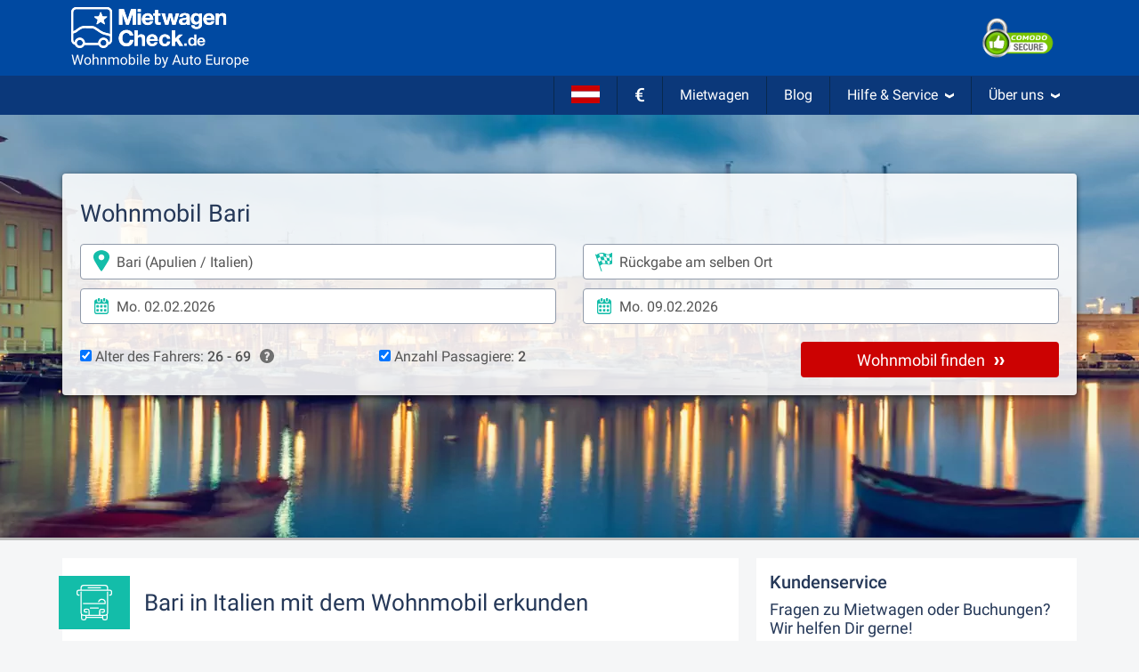

--- FILE ---
content_type: text/html; charset=utf-8
request_url: https://www.mietwagen-check.at/wohnmobil/camper-Bari-28591.html
body_size: 104328
content:







<!DOCTYPE html>
<html lang="de-AT-MOHOME" prefix="og: http://ogp.me/ns#" data-mode="Prod"
      data-date-format="DD.MM.YYYY"
      data-domain-locale="de-AT-MOHOME" data-system="boo"
      data-latest-seen-offer=""
      class="">
    <head>
        <meta charset="utf-8"/>
        <title>Wohnmobil mieten Bari - günstig im Preisvergleich ab 4 €/Tag</title>

        
            <meta name="robots" content="index, follow, max-snippet:-1, max-image-preview:large, max-video-preview:-1"/>
        
        <link rel="alternate" hreflang="de-DE" href="https://www.mietwagen-check.de/wohnmobil/camper-Bari-28591.html"/>
          <link rel="alternate" hreflang="de-AT" href="https://www.mietwagen-check.at/wohnmobil/camper-Bari-28591.html"/>
          <link rel="alternate" hreflang="de-CH" href="https://www.mietwagen-check.ch/wohnmobil/camper-Bari-28591.html"/>
          <link rel="alternate" hreflang="de" href="https://www.mietwagen-check.de/wohnmobil/camper-Bari-28591.html"/>
          <link rel="alternate" hreflang="x-default" href="https://www.mietwagen-check.de/wohnmobil/camper-Bari-28591.html"/>
          
        <link rel="canonical" href="https://www.mietwagen-check.at/wohnmobil/camper-Bari-28591.html"/>

        <meta name="viewport" content="width=device-width, initial-scale=1"/>

        <meta name="page-topic" content="Wohnmobile"/>
        <meta name="author" content="HolidayCheck AG"/>
        <meta name="description" content="Günstige Wohnmobile in Bari und Umgebung vergleichen &amp; buchen. Verschiedene Modelle, TÜV geprüfte Sicherheit, Stiftung-Warentest Note 1.9."/>
        
        <meta name="theme-color" content="#0049A1"/>
        <meta name="apple-mobile-web-app-status-bar-style" content="black"/>

        

        

    
        
        
                <link rel="shortcut icon"  type="image/png" href="https://media.driveboo.com/assets/images/favicon/motorhomes/6bf671b503b423a9e4405993c4665e8e-16.png" />
                <link rel="icon" type="image/png" href="https://media.driveboo.com/assets/images/favicon/motorhomes/7de89a1e3c3c7a38e90fa48d7326a65b-32.png" sizes="32x32"/>
                <link rel="icon" type="image/png" href="https://media.driveboo.com/assets/images/favicon/motorhomes/21a082f579e4009059ba18460cf641e1-96.png" sizes="96x96"/>
                <link rel="icon" type="image/png" href="https://media.driveboo.com/assets/images/favicon/motorhomes/50b1e846029ae8dc7026eb4eeb87cb08-128.png" sizes="128x128"/>
                <link rel="icon" type="image/png" href="https://media.driveboo.com/assets/images/favicon/motorhomes/8bd726a693baf2b98c5ccda66e271070-192.png" sizes="192x192"/>

                <link rel="apple-touch-icon" href="https://media.driveboo.com/assets/images/favicon/motorhomes/7dabe0c5296323e2c55a3de5d91e5c26-120.png"/>
                <link rel="apple-touch-icon" href="https://media.driveboo.com/assets/images/favicon/motorhomes/08a2511335cc10d71b7b85e9c951d0bc-180.png" sizes="180x180"/>
                <link rel="apple-touch-icon" href="https://media.driveboo.com/assets/images/favicon/motorhomes/7de1c9b5a437660ffdc3afa642b7e095-152.png" sizes="152x152"/>
                <link rel="apple-touch-icon" href="https://media.driveboo.com/assets/images/favicon/motorhomes/8807e9598d81cd9434bdda899508f678-167.png" sizes="167x167"/>

                <meta name="msapplication-square70x70logo" content="https://media.driveboo.com/assets/images/favicon/motorhomes/5392c87639550fbd17503af05cdebf1f-70.png"/>
                <meta name="msapplication-square150x150logo" content="https://media.driveboo.com/assets/images/favicon/motorhomes/e95f42c65fdfafae854ce94527978d24-150.png"/>
                
            
    



        <link rel="dns-prefetch" href="//cookiee1.veinteractive.com"/>
<link rel="dns-prefetch" href="//appsapi.veinteractive.com"/>
<link rel="dns-prefetch" href="//config1.veinteractive.com"/>
<link rel="dns-prefetch" href="//gum.criteo.com"/>
<link rel="dns-prefetch" href="//media.driveboo.com"/>
<link rel="dns-prefetch" href="//www.googletagmanager.com"/>
<link rel="dns-prefetch" href="//www.googleadservices.com"/>
<link rel="dns-prefetch" href="//www.google.com"/>
<link rel="dns-prefetch" href="//www.google-analytics.com"/>
<link rel="dns-prefetch" href="//storage.googleapis.com"/>
<link rel="dns-prefetch" href="//static.criteo.net"/>
<link rel="dns-prefetch" href="//sslwidget.criteo.com"/>
<link rel="dns-prefetch" href="//dis.criteo.com"/>
<link rel="dns-prefetch" href="//bat.bing.com"/>
<link rel="dns-prefetch" href="//ads.yahoo.com"/>
<link rel="dns-prefetch" href="//hal9000.redintelligence.net"/>
<link rel="dns-prefetch" href="//static.hotjar.com"/>
<link rel="dns-prefetch" href="//vars.hotjar.com"/>
<link rel="dns-prefetch" href="//www.dwin1.com"/>
<link rel="dns-prefetch" href="//stats.g.doubleclick.net"/>
<link rel="dns-prefetch" href="//cm.g.doubleclick.net"/>


        
            
                <style>
                    
                        @font-face{font-display:swap;font-family:Roboto;font-style:normal;font-weight:400;src:local("Roboto"),local("Roboto-Regular"),url("https://media.driveboo.com/assets/cors/font-data/073578b7f22768baa58cf9a87380538a-KFOmCnqEu92Fr1Mu7GxKKTU1Kvnz.woff2?ver=2") format("woff2");unicode-range:u+0100-024f,u+0259,u+1e??,u+2020,u+20a0-20ab,u+20ad-20cf,u+2113,u+2c60-2c7f,u+a720-a7ff}@font-face{font-display:swap;font-family:Roboto;font-style:normal;font-weight:400;src:local("Roboto"),local("Roboto-Regular"),url("https://media.driveboo.com/assets/cors/font-data/15fa3062f8929bd3b05fdca5259db412-KFOmCnqEu92Fr1Mu4mxKKTU1Kg.woff2?ver=2") format("woff2");unicode-range:u+00??,u+0131,u+0152-0153,u+02bb-02bc,u+02c6,u+02da,u+02dc,u+2000-206f,u+2074,u+20ac,u+2122,u+2191,u+2193,u+2212,u+2215,u+feff,u+fffd}@font-face{font-display:swap;font-family:Roboto;font-style:normal;font-weight:500;src:local("Roboto Medium"),local("Roboto-Medium"),url("https://media.driveboo.com/assets/cors/font-data/5d39c40b5f1d878434af6212575d928a-KFOlCnqEu92Fr1MmEU9fChc4AMP6lbBP.woff2?ver=2") format("woff2");unicode-range:u+0100-024f,u+0259,u+1e??,u+2020,u+20a0-20ab,u+20ad-20cf,u+2113,u+2c60-2c7f,u+a720-a7ff}@font-face{font-display:swap;font-family:Roboto;font-style:normal;font-weight:500;src:local("Roboto Medium"),local("Roboto-Medium"),url("https://media.driveboo.com/assets/cors/font-data/07db243db21ed0a6b4ff05ff429686b7-KFOlCnqEu92Fr1MmEU9fBBc4AMP6lQ.woff2?ver=2") format("woff2");unicode-range:u+00??,u+0131,u+0152-0153,u+02bb-02bc,u+02c6,u+02da,u+02dc,u+2000-206f,u+2074,u+20ac,u+2122,u+2191,u+2193,u+2212,u+2215,u+feff,u+fffd}@font-face{font-display:swap;font-family:Roboto;font-style:normal;font-weight:700;src:local("Roboto Bold"),local("Roboto-Bold"),url("https://media.driveboo.com/assets/cors/font-data/b2f73d6ca15e0092dd061766b2afd2c8-KFOlCnqEu92Fr1MmWUlfChc4AMP6lbBP.woff2?ver=2") format("woff2");unicode-range:u+0100-024f,u+0259,u+1e??,u+2020,u+20a0-20ab,u+20ad-20cf,u+2113,u+2c60-2c7f,u+a720-a7ff}@font-face{font-display:swap;font-family:Roboto;font-style:normal;font-weight:700;src:local("Roboto Bold"),local("Roboto-Bold"),url("https://media.driveboo.com/assets/cors/font-data/a59072f933169d3f2db497f44ca4cbbe-KFOlCnqEu92Fr1MmWUlfBBc4AMP6lQ.woff2?ver=2") format("woff2");unicode-range:u+00??,u+0131,u+0152-0153,u+02bb-02bc,u+02c6,u+02da,u+02dc,u+2000-206f,u+2074,u+20ac,u+2122,u+2191,u+2193,u+2212,u+2215,u+feff,u+fffd}
                    
                        /*! normalize.css v3.0.3 | MIT License | github.com/necolas/normalize.css */html{-ms-text-size-adjust:100%;-webkit-text-size-adjust:100%;font-family:sans-serif}body{margin:0}article,aside,details,figcaption,figure,footer,header,hgroup,main,menu,nav,section,summary{display:block}audio,canvas,progress,video{display:inline-block;vertical-align:baseline}audio:not([controls]){display:none;height:0}[hidden],template{display:none}a{background-color:transparent}a:active,a:hover{outline:0}abbr[title]{border-bottom:none;text-decoration:underline;text-decoration:underline dotted}b,strong{font-weight:700}dfn{font-style:italic}h1{font-size:2em;margin:.67em 0}mark{background:#ff0;color:#000}small{font-size:80%}sub,sup{font-size:75%;line-height:0;position:relative;vertical-align:baseline}sup{top:-.5em}sub{bottom:-.25em}img{border:0}svg:not(:root){overflow:hidden}figure{margin:1em 40px}hr{box-sizing:content-box;height:0}pre{overflow:auto}code,kbd,pre,samp{font-family:monospace,monospace;font-size:1em}button,input,optgroup,select,textarea{color:inherit;font:inherit;margin:0}button{overflow:visible}button,select{text-transform:none}button,html input[type=button],input[type=reset],input[type=submit]{-webkit-appearance:button;cursor:pointer}button[disabled],html input[disabled]{cursor:default}button::-moz-focus-inner,input::-moz-focus-inner{border:0;padding:0}input{line-height:normal}input[type=checkbox],input[type=radio]{box-sizing:border-box;padding:0}input[type=number]::-webkit-inner-spin-button,input[type=number]::-webkit-outer-spin-button{height:auto}input[type=search]{-webkit-appearance:textfield;box-sizing:content-box}input[type=search]::-webkit-search-cancel-button,input[type=search]::-webkit-search-decoration{-webkit-appearance:none}fieldset{border:1px solid silver;margin:0 2px;padding:.35em .625em .75em}textarea{overflow:auto}optgroup{font-weight:700}table{border-collapse:collapse;border-spacing:0}td,th{padding:0}
/*! Source: https://github.com/h5bp/html5-boilerplate/blob/master/src/css/main.css */@media print{*,:after,:before{background:transparent!important;box-shadow:none!important;color:#000!important;text-shadow:none!important}a,a:visited{text-decoration:underline}a[href]:after{content:" (" attr(href) ")"}abbr[title]:after{content:" (" attr(title) ")"}a[href^="#"]:after,a[href^="javascript:"]:after{content:""}blockquote,pre{border:1px solid #999;page-break-inside:avoid}thead{display:table-header-group}img,tr{page-break-inside:avoid}img{max-width:100%!important}h2,h3,p{orphans:3;widows:3}h2,h3{page-break-after:avoid}.navbar{display:none}.btn>.caret,.dropup>.btn>.caret{border-top-color:#000!important}.label{border:1px solid #000}.table{border-collapse:collapse!important}.table td,.table th{background-color:#fff!important}.table-bordered td,.table-bordered th{border:1px solid #ddd!important}}*,:after,:before{-webkit-box-sizing:border-box;-moz-box-sizing:border-box;box-sizing:border-box}html{-webkit-tap-highlight-color:rgba(0,0,0,0);font-size:10px}body{background-color:#f1f1f1;color:#555;font-family:Roboto,Helvetica Neue,Helvetica,Arial,sans-serif;font-size:16px;line-height:1.42857143}button,input,select,textarea{font-family:inherit;font-size:inherit;line-height:inherit}a{color:#555;text-decoration:none}a:focus,a:hover{color:#2f2f2f;text-decoration:underline}a:focus{outline:5px auto -webkit-focus-ring-color;outline-offset:-2px}figure{margin:0}img{vertical-align:middle}.carousel-inner>.item>a>img,.carousel-inner>.item>img,.img-responsive{display:block;height:auto;max-width:100%}.img-rounded{border-radius:0}.img-thumbnail{background-color:#f1f1f1;border:1px solid #ddd;border-radius:0;display:inline-block;height:auto;line-height:1.42857143;max-width:100%;padding:4px;-webkit-transition:all .2s ease-in-out;-o-transition:all .2s ease-in-out;transition:all .2s ease-in-out}.img-circle{border-radius:50%}hr{border:0;border-top:1px solid #eee;margin-bottom:22px;margin-top:22px}.sr-only{clip:rect(0,0,0,0);border:0;height:1px;margin:-1px;overflow:hidden;padding:0;position:absolute;width:1px}.sr-only-focusable:active,.sr-only-focusable:focus{clip:auto;height:auto;margin:0;overflow:visible;position:static;width:auto}[role=button]{cursor:pointer}.h1,.h2,.h3,.h4,.h5,.h6,h1,h2,h3,h4,h5,h6{color:inherit;font-family:inherit;font-weight:400;line-height:1.1}.h1 .small,.h1 small,.h2 .small,.h2 small,.h3 .small,.h3 small,.h4 .small,.h4 small,.h5 .small,.h5 small,.h6 .small,.h6 small,h1 .small,h1 small,h2 .small,h2 small,h3 .small,h3 small,h4 .small,h4 small,h5 .small,h5 small,h6 .small,h6 small{color:#777;font-weight:400;line-height:1}.h1,.h2,.h3,h1,h2,h3{margin-bottom:11px;margin-top:22px}.h1 .small,.h1 small,.h2 .small,.h2 small,.h3 .small,.h3 small,h1 .small,h1 small,h2 .small,h2 small,h3 .small,h3 small{font-size:65%}.h4,.h5,.h6,h4,h5,h6{margin-bottom:11px;margin-top:11px}.h4 .small,.h4 small,.h5 .small,.h5 small,.h6 .small,.h6 small,h4 .small,h4 small,h5 .small,h5 small,h6 .small,h6 small{font-size:75%}.h1,h1{font-size:27px}.h2,h2{font-size:20px}.h3,.h4,.h5,.h6,h3,h4,h5,h6{font-size:16px}p{margin:0 0 11px}.lead{font-size:18px;font-weight:300;line-height:1.4;margin-bottom:22px}@media (min-width:768px){.lead{font-size:24px}}.small,small{font-size:87%}.mark,mark{background-color:#deab2a;padding:.2em}.text-left{text-align:left}.text-right{text-align:right}.text-center{text-align:center}.text-justify{text-align:justify}.text-nowrap{white-space:nowrap}.text-lowercase{text-transform:lowercase}.text-uppercase{text-transform:uppercase}.text-capitalize{text-transform:capitalize}.text-muted{color:#777}.text-primary{color:#0049a1}a.text-primary:focus,a.text-primary:hover{color:#00326e}.text-success{color:#fff}a.text-success:focus,a.text-success:hover{color:#e6e6e6}.text-info{color:#fff}a.text-info:focus,a.text-info:hover{color:#e6e6e6}.text-warning{color:#fff}a.text-warning:focus,a.text-warning:hover{color:#e6e6e6}.text-danger{color:#fff}a.text-danger:focus,a.text-danger:hover{color:#e6e6e6}.bg-primary{background-color:#0049a1;color:#fff}a.bg-primary:focus,a.bg-primary:hover{background-color:#00326e}.bg-success{background-color:#0049a1}a.bg-success:focus,a.bg-success:hover{background-color:#00326e}.bg-info{background-color:#206091}a.bg-info:focus,a.bg-info:hover{background-color:#174467}.bg-warning{background-color:#deab2a}a.bg-warning:focus,a.bg-warning:hover{background-color:#b88c1d}.bg-danger{background-color:#cc0202}a.bg-danger:focus,a.bg-danger:hover{background-color:#990202}.page-header{border-bottom:1px solid #eee;margin:44px 0 22px;padding-bottom:10px}ol,ul{margin-bottom:11px;margin-top:0}ol ol,ol ul,ul ol,ul ul{margin-bottom:0}.list-inline,.list-unstyled{list-style:none;padding-left:0}.list-inline{margin-left:-5px}.list-inline>li{display:inline-block;padding-left:5px;padding-right:5px}dl{margin-bottom:22px;margin-top:0}dd,dt{line-height:1.42857143}dt{font-weight:700}dd{margin-left:0}@media (min-width:768px){.dl-horizontal dt{clear:left;float:left;overflow:hidden;text-align:right;text-overflow:ellipsis;white-space:nowrap;width:160px}.dl-horizontal dd{margin-left:180px}}abbr[data-original-title],abbr[title]{cursor:help}.initialism{font-size:90%;text-transform:uppercase}blockquote{border-left:5px solid #eee;font-size:20px;margin:0 0 22px;padding:11px 22px}blockquote ol:last-child,blockquote p:last-child,blockquote ul:last-child{margin-bottom:0}blockquote .small,blockquote footer,blockquote small{color:#777;display:block;font-size:80%;line-height:1.42857143}blockquote .small:before,blockquote footer:before,blockquote small:before{content:"\2014 \00A0"}.blockquote-reverse,blockquote.pull-right{border-left:0;border-right:5px solid #eee;padding-left:0;padding-right:15px;text-align:right}.blockquote-reverse .small:before,.blockquote-reverse footer:before,.blockquote-reverse small:before,blockquote.pull-right .small:before,blockquote.pull-right footer:before,blockquote.pull-right small:before{content:""}.blockquote-reverse .small:after,.blockquote-reverse footer:after,.blockquote-reverse small:after,blockquote.pull-right .small:after,blockquote.pull-right footer:after,blockquote.pull-right small:after{content:"\00A0 \2014"}address{font-style:normal;line-height:1.42857143;margin-bottom:22px}.container{margin-left:auto;margin-right:auto;padding-left:10px;padding-right:10px}@media (min-width:768px){.container{width:740px}}@media (min-width:992px){.container{width:960px}}@media (min-width:1200px){.container{width:1160px}}.container-fluid{margin-left:auto;margin-right:auto;padding-left:10px;padding-right:10px}.row{margin-left:-10px;margin-right:-10px}.row-no-gutters{margin-left:0;margin-right:0}.row-no-gutters [class*=col-]{padding-left:0;padding-right:0}.col-lg-1,.col-lg-10,.col-lg-11,.col-lg-12,.col-lg-2,.col-lg-3,.col-lg-4,.col-lg-5,.col-lg-6,.col-lg-7,.col-lg-8,.col-lg-9,.col-md-1,.col-md-10,.col-md-11,.col-md-12,.col-md-2,.col-md-3,.col-md-4,.col-md-5,.col-md-6,.col-md-7,.col-md-8,.col-md-9,.col-sm-1,.col-sm-10,.col-sm-11,.col-sm-12,.col-sm-2,.col-sm-3,.col-sm-4,.col-sm-5,.col-sm-6,.col-sm-7,.col-sm-8,.col-sm-9,.col-xs-1,.col-xs-10,.col-xs-11,.col-xs-12,.col-xs-2,.col-xs-3,.col-xs-4,.col-xs-5,.col-xs-6,.col-xs-7,.col-xs-8,.col-xs-9{min-height:1px;padding-left:10px;padding-right:10px;position:relative}.col-xs-1,.col-xs-10,.col-xs-11,.col-xs-12,.col-xs-2,.col-xs-3,.col-xs-4,.col-xs-5,.col-xs-6,.col-xs-7,.col-xs-8,.col-xs-9{float:left}.col-xs-12{width:100%}.col-xs-11{width:91.66666667%}.col-xs-10{width:83.33333333%}.col-xs-9{width:75%}.col-xs-8{width:66.66666667%}.col-xs-7{width:58.33333333%}.col-xs-6{width:50%}.col-xs-5{width:41.66666667%}.col-xs-4{width:33.33333333%}.col-xs-3{width:25%}.col-xs-2{width:16.66666667%}.col-xs-1{width:8.33333333%}.col-xs-pull-12{right:100%}.col-xs-pull-11{right:91.66666667%}.col-xs-pull-10{right:83.33333333%}.col-xs-pull-9{right:75%}.col-xs-pull-8{right:66.66666667%}.col-xs-pull-7{right:58.33333333%}.col-xs-pull-6{right:50%}.col-xs-pull-5{right:41.66666667%}.col-xs-pull-4{right:33.33333333%}.col-xs-pull-3{right:25%}.col-xs-pull-2{right:16.66666667%}.col-xs-pull-1{right:8.33333333%}.col-xs-pull-0{right:auto}.col-xs-push-12{left:100%}.col-xs-push-11{left:91.66666667%}.col-xs-push-10{left:83.33333333%}.col-xs-push-9{left:75%}.col-xs-push-8{left:66.66666667%}.col-xs-push-7{left:58.33333333%}.col-xs-push-6{left:50%}.col-xs-push-5{left:41.66666667%}.col-xs-push-4{left:33.33333333%}.col-xs-push-3{left:25%}.col-xs-push-2{left:16.66666667%}.col-xs-push-1{left:8.33333333%}.col-xs-push-0{left:auto}.col-xs-offset-12{margin-left:100%}.col-xs-offset-11{margin-left:91.66666667%}.col-xs-offset-10{margin-left:83.33333333%}.col-xs-offset-9{margin-left:75%}.col-xs-offset-8{margin-left:66.66666667%}.col-xs-offset-7{margin-left:58.33333333%}.col-xs-offset-6{margin-left:50%}.col-xs-offset-5{margin-left:41.66666667%}.col-xs-offset-4{margin-left:33.33333333%}.col-xs-offset-3{margin-left:25%}.col-xs-offset-2{margin-left:16.66666667%}.col-xs-offset-1{margin-left:8.33333333%}.col-xs-offset-0{margin-left:0}@media (min-width:768px){.col-sm-1,.col-sm-10,.col-sm-11,.col-sm-12,.col-sm-2,.col-sm-3,.col-sm-4,.col-sm-5,.col-sm-6,.col-sm-7,.col-sm-8,.col-sm-9{float:left}.col-sm-12{width:100%}.col-sm-11{width:91.66666667%}.col-sm-10{width:83.33333333%}.col-sm-9{width:75%}.col-sm-8{width:66.66666667%}.col-sm-7{width:58.33333333%}.col-sm-6{width:50%}.col-sm-5{width:41.66666667%}.col-sm-4{width:33.33333333%}.col-sm-3{width:25%}.col-sm-2{width:16.66666667%}.col-sm-1{width:8.33333333%}.col-sm-pull-12{right:100%}.col-sm-pull-11{right:91.66666667%}.col-sm-pull-10{right:83.33333333%}.col-sm-pull-9{right:75%}.col-sm-pull-8{right:66.66666667%}.col-sm-pull-7{right:58.33333333%}.col-sm-pull-6{right:50%}.col-sm-pull-5{right:41.66666667%}.col-sm-pull-4{right:33.33333333%}.col-sm-pull-3{right:25%}.col-sm-pull-2{right:16.66666667%}.col-sm-pull-1{right:8.33333333%}.col-sm-pull-0{right:auto}.col-sm-push-12{left:100%}.col-sm-push-11{left:91.66666667%}.col-sm-push-10{left:83.33333333%}.col-sm-push-9{left:75%}.col-sm-push-8{left:66.66666667%}.col-sm-push-7{left:58.33333333%}.col-sm-push-6{left:50%}.col-sm-push-5{left:41.66666667%}.col-sm-push-4{left:33.33333333%}.col-sm-push-3{left:25%}.col-sm-push-2{left:16.66666667%}.col-sm-push-1{left:8.33333333%}.col-sm-push-0{left:auto}.col-sm-offset-12{margin-left:100%}.col-sm-offset-11{margin-left:91.66666667%}.col-sm-offset-10{margin-left:83.33333333%}.col-sm-offset-9{margin-left:75%}.col-sm-offset-8{margin-left:66.66666667%}.col-sm-offset-7{margin-left:58.33333333%}.col-sm-offset-6{margin-left:50%}.col-sm-offset-5{margin-left:41.66666667%}.col-sm-offset-4{margin-left:33.33333333%}.col-sm-offset-3{margin-left:25%}.col-sm-offset-2{margin-left:16.66666667%}.col-sm-offset-1{margin-left:8.33333333%}.col-sm-offset-0{margin-left:0}}@media (min-width:992px){.col-md-1,.col-md-10,.col-md-11,.col-md-12,.col-md-2,.col-md-3,.col-md-4,.col-md-5,.col-md-6,.col-md-7,.col-md-8,.col-md-9{float:left}.col-md-12{width:100%}.col-md-11{width:91.66666667%}.col-md-10{width:83.33333333%}.col-md-9{width:75%}.col-md-8{width:66.66666667%}.col-md-7{width:58.33333333%}.col-md-6{width:50%}.col-md-5{width:41.66666667%}.col-md-4{width:33.33333333%}.col-md-3{width:25%}.col-md-2{width:16.66666667%}.col-md-1{width:8.33333333%}.col-md-pull-12{right:100%}.col-md-pull-11{right:91.66666667%}.col-md-pull-10{right:83.33333333%}.col-md-pull-9{right:75%}.col-md-pull-8{right:66.66666667%}.col-md-pull-7{right:58.33333333%}.col-md-pull-6{right:50%}.col-md-pull-5{right:41.66666667%}.col-md-pull-4{right:33.33333333%}.col-md-pull-3{right:25%}.col-md-pull-2{right:16.66666667%}.col-md-pull-1{right:8.33333333%}.col-md-pull-0{right:auto}.col-md-push-12{left:100%}.col-md-push-11{left:91.66666667%}.col-md-push-10{left:83.33333333%}.col-md-push-9{left:75%}.col-md-push-8{left:66.66666667%}.col-md-push-7{left:58.33333333%}.col-md-push-6{left:50%}.col-md-push-5{left:41.66666667%}.col-md-push-4{left:33.33333333%}.col-md-push-3{left:25%}.col-md-push-2{left:16.66666667%}.col-md-push-1{left:8.33333333%}.col-md-push-0{left:auto}.col-md-offset-12{margin-left:100%}.col-md-offset-11{margin-left:91.66666667%}.col-md-offset-10{margin-left:83.33333333%}.col-md-offset-9{margin-left:75%}.col-md-offset-8{margin-left:66.66666667%}.col-md-offset-7{margin-left:58.33333333%}.col-md-offset-6{margin-left:50%}.col-md-offset-5{margin-left:41.66666667%}.col-md-offset-4{margin-left:33.33333333%}.col-md-offset-3{margin-left:25%}.col-md-offset-2{margin-left:16.66666667%}.col-md-offset-1{margin-left:8.33333333%}.col-md-offset-0{margin-left:0}}@media (min-width:1200px){.col-lg-1,.col-lg-10,.col-lg-11,.col-lg-12,.col-lg-2,.col-lg-3,.col-lg-4,.col-lg-5,.col-lg-6,.col-lg-7,.col-lg-8,.col-lg-9{float:left}.col-lg-12{width:100%}.col-lg-11{width:91.66666667%}.col-lg-10{width:83.33333333%}.col-lg-9{width:75%}.col-lg-8{width:66.66666667%}.col-lg-7{width:58.33333333%}.col-lg-6{width:50%}.col-lg-5{width:41.66666667%}.col-lg-4{width:33.33333333%}.col-lg-3{width:25%}.col-lg-2{width:16.66666667%}.col-lg-1{width:8.33333333%}.col-lg-pull-12{right:100%}.col-lg-pull-11{right:91.66666667%}.col-lg-pull-10{right:83.33333333%}.col-lg-pull-9{right:75%}.col-lg-pull-8{right:66.66666667%}.col-lg-pull-7{right:58.33333333%}.col-lg-pull-6{right:50%}.col-lg-pull-5{right:41.66666667%}.col-lg-pull-4{right:33.33333333%}.col-lg-pull-3{right:25%}.col-lg-pull-2{right:16.66666667%}.col-lg-pull-1{right:8.33333333%}.col-lg-pull-0{right:auto}.col-lg-push-12{left:100%}.col-lg-push-11{left:91.66666667%}.col-lg-push-10{left:83.33333333%}.col-lg-push-9{left:75%}.col-lg-push-8{left:66.66666667%}.col-lg-push-7{left:58.33333333%}.col-lg-push-6{left:50%}.col-lg-push-5{left:41.66666667%}.col-lg-push-4{left:33.33333333%}.col-lg-push-3{left:25%}.col-lg-push-2{left:16.66666667%}.col-lg-push-1{left:8.33333333%}.col-lg-push-0{left:auto}.col-lg-offset-12{margin-left:100%}.col-lg-offset-11{margin-left:91.66666667%}.col-lg-offset-10{margin-left:83.33333333%}.col-lg-offset-9{margin-left:75%}.col-lg-offset-8{margin-left:66.66666667%}.col-lg-offset-7{margin-left:58.33333333%}.col-lg-offset-6{margin-left:50%}.col-lg-offset-5{margin-left:41.66666667%}.col-lg-offset-4{margin-left:33.33333333%}.col-lg-offset-3{margin-left:25%}.col-lg-offset-2{margin-left:16.66666667%}.col-lg-offset-1{margin-left:8.33333333%}.col-lg-offset-0{margin-left:0}}table{background-color:transparent}table col[class*=col-]{display:table-column;float:none;position:static}table td[class*=col-],table th[class*=col-]{display:table-cell;float:none;position:static}caption{color:#777;padding-bottom:8px;padding-top:8px}caption,th{text-align:left}.table{margin-bottom:22px;max-width:100%;width:100%}.table>tbody>tr>td,.table>tbody>tr>th,.table>tfoot>tr>td,.table>tfoot>tr>th,.table>thead>tr>td,.table>thead>tr>th{border-top:1px solid #ddd;line-height:1.42857143;padding:8px;vertical-align:top}.table>thead>tr>th{border-bottom:2px solid #ddd;vertical-align:bottom}.table>caption+thead>tr:first-child>td,.table>caption+thead>tr:first-child>th,.table>colgroup+thead>tr:first-child>td,.table>colgroup+thead>tr:first-child>th,.table>thead:first-child>tr:first-child>td,.table>thead:first-child>tr:first-child>th{border-top:0}.table>tbody+tbody{border-top:2px solid #ddd}.table .table{background-color:#f1f1f1}.table-condensed>tbody>tr>td,.table-condensed>tbody>tr>th,.table-condensed>tfoot>tr>td,.table-condensed>tfoot>tr>th,.table-condensed>thead>tr>td,.table-condensed>thead>tr>th{padding:5px}.table-bordered,.table-bordered>tbody>tr>td,.table-bordered>tbody>tr>th,.table-bordered>tfoot>tr>td,.table-bordered>tfoot>tr>th,.table-bordered>thead>tr>td,.table-bordered>thead>tr>th{border:1px solid #ddd}.table-bordered>thead>tr>td,.table-bordered>thead>tr>th{border-bottom-width:2px}.table-striped>tbody>tr:nth-of-type(odd){background-color:#f9f9f9}.table-hover>tbody>tr:hover,.table>tbody>tr.active>td,.table>tbody>tr.active>th,.table>tbody>tr>td.active,.table>tbody>tr>th.active,.table>tfoot>tr.active>td,.table>tfoot>tr.active>th,.table>tfoot>tr>td.active,.table>tfoot>tr>th.active,.table>thead>tr.active>td,.table>thead>tr.active>th,.table>thead>tr>td.active,.table>thead>tr>th.active{background-color:#f5f5f5}.table-hover>tbody>tr.active:hover>td,.table-hover>tbody>tr.active:hover>th,.table-hover>tbody>tr:hover>.active,.table-hover>tbody>tr>td.active:hover,.table-hover>tbody>tr>th.active:hover{background-color:#e8e8e8}.table>tbody>tr.success>td,.table>tbody>tr.success>th,.table>tbody>tr>td.success,.table>tbody>tr>th.success,.table>tfoot>tr.success>td,.table>tfoot>tr.success>th,.table>tfoot>tr>td.success,.table>tfoot>tr>th.success,.table>thead>tr.success>td,.table>thead>tr.success>th,.table>thead>tr>td.success,.table>thead>tr>th.success{background-color:#0049a1}.table-hover>tbody>tr.success:hover>td,.table-hover>tbody>tr.success:hover>th,.table-hover>tbody>tr:hover>.success,.table-hover>tbody>tr>td.success:hover,.table-hover>tbody>tr>th.success:hover{background-color:#003d88}.table>tbody>tr.info>td,.table>tbody>tr.info>th,.table>tbody>tr>td.info,.table>tbody>tr>th.info,.table>tfoot>tr.info>td,.table>tfoot>tr.info>th,.table>tfoot>tr>td.info,.table>tfoot>tr>th.info,.table>thead>tr.info>td,.table>thead>tr.info>th,.table>thead>tr>td.info,.table>thead>tr>th.info{background-color:#206091}.table-hover>tbody>tr.info:hover>td,.table-hover>tbody>tr.info:hover>th,.table-hover>tbody>tr:hover>.info,.table-hover>tbody>tr>td.info:hover,.table-hover>tbody>tr>th.info:hover{background-color:#1b527c}.table>tbody>tr.warning>td,.table>tbody>tr.warning>th,.table>tbody>tr>td.warning,.table>tbody>tr>th.warning,.table>tfoot>tr.warning>td,.table>tfoot>tr.warning>th,.table>tfoot>tr>td.warning,.table>tfoot>tr>th.warning,.table>thead>tr.warning>td,.table>thead>tr.warning>th,.table>thead>tr>td.warning,.table>thead>tr>th.warning{background-color:#deab2a}.table-hover>tbody>tr.warning:hover>td,.table-hover>tbody>tr.warning:hover>th,.table-hover>tbody>tr:hover>.warning,.table-hover>tbody>tr>td.warning:hover,.table-hover>tbody>tr>th.warning:hover{background-color:#cf9d20}.table>tbody>tr.danger>td,.table>tbody>tr.danger>th,.table>tbody>tr>td.danger,.table>tbody>tr>th.danger,.table>tfoot>tr.danger>td,.table>tfoot>tr.danger>th,.table>tfoot>tr>td.danger,.table>tfoot>tr>th.danger,.table>thead>tr.danger>td,.table>thead>tr.danger>th,.table>thead>tr>td.danger,.table>thead>tr>th.danger{background-color:#cc0202}.table-hover>tbody>tr.danger:hover>td,.table-hover>tbody>tr.danger:hover>th,.table-hover>tbody>tr:hover>.danger,.table-hover>tbody>tr>td.danger:hover,.table-hover>tbody>tr>th.danger:hover{background-color:#b30202}.table-responsive{min-height:.01%;overflow-x:auto}@media screen and (max-width:767px){.table-responsive{-ms-overflow-style:-ms-autohiding-scrollbar;border:1px solid #ddd;margin-bottom:16.5px;overflow-y:hidden;width:100%}.table-responsive>.table{margin-bottom:0}.table-responsive>.table>tbody>tr>td,.table-responsive>.table>tbody>tr>th,.table-responsive>.table>tfoot>tr>td,.table-responsive>.table>tfoot>tr>th,.table-responsive>.table>thead>tr>td,.table-responsive>.table>thead>tr>th{white-space:nowrap}.table-responsive>.table-bordered{border:0}.table-responsive>.table-bordered>tbody>tr>td:first-child,.table-responsive>.table-bordered>tbody>tr>th:first-child,.table-responsive>.table-bordered>tfoot>tr>td:first-child,.table-responsive>.table-bordered>tfoot>tr>th:first-child,.table-responsive>.table-bordered>thead>tr>td:first-child,.table-responsive>.table-bordered>thead>tr>th:first-child{border-left:0}.table-responsive>.table-bordered>tbody>tr>td:last-child,.table-responsive>.table-bordered>tbody>tr>th:last-child,.table-responsive>.table-bordered>tfoot>tr>td:last-child,.table-responsive>.table-bordered>tfoot>tr>th:last-child,.table-responsive>.table-bordered>thead>tr>td:last-child,.table-responsive>.table-bordered>thead>tr>th:last-child{border-right:0}.table-responsive>.table-bordered>tbody>tr:last-child>td,.table-responsive>.table-bordered>tbody>tr:last-child>th,.table-responsive>.table-bordered>tfoot>tr:last-child>td,.table-responsive>.table-bordered>tfoot>tr:last-child>th{border-bottom:0}}fieldset{margin:0;min-width:0}fieldset,legend{border:0;padding:0}legend{border-bottom:1px solid #e5e5e5;color:#333;display:block;font-size:24px;line-height:inherit;margin-bottom:22px;width:100%}label{display:inline-block;font-weight:700;margin-bottom:5px;max-width:100%}input[type=search]{-webkit-appearance:none;appearance:none;-webkit-box-sizing:border-box;-moz-box-sizing:border-box;box-sizing:border-box}input[type=checkbox],input[type=radio]{line-height:normal;margin:4px 0 0;margin-top:1px\9}fieldset[disabled] input[type=checkbox],fieldset[disabled] input[type=radio],input[type=checkbox].disabled,input[type=checkbox][disabled],input[type=radio].disabled,input[type=radio][disabled]{cursor:not-allowed}input[type=file]{display:block}input[type=range]{display:block;width:100%}select[multiple],select[size]{height:auto}input[type=checkbox]:focus,input[type=file]:focus,input[type=radio]:focus{outline:5px auto -webkit-focus-ring-color;outline-offset:-2px}output{padding-top:5px}.form-control,output{color:#555;display:block;font-size:16px;line-height:1.42857143}.form-control{background-color:#fff;background-image:none;border:1px solid #ccc;border-radius:4px;-webkit-box-shadow:inset 0 1px 1px rgba(0,0,0,.075);box-shadow:inset 0 1px 1px rgba(0,0,0,.075);height:32px;padding:4px 12px;-webkit-transition:border-color .15s ease-in-out,box-shadow .15s ease-in-out;-o-transition:border-color .15s ease-in-out,box-shadow .15s ease-in-out;transition:border-color .15s ease-in-out,box-shadow .15s ease-in-out;width:100%}.form-control:focus{border-color:#0049a1;-webkit-box-shadow:inset 0 1px 1px rgba(0,0,0,.075),0 0 8px rgba(0,73,161,.6);box-shadow:inset 0 1px 1px rgba(0,0,0,.075),0 0 8px rgba(0,73,161,.6);outline:0}.form-control::-moz-placeholder{color:#999;opacity:1}.form-control:-ms-input-placeholder{color:#999}.form-control::-webkit-input-placeholder{color:#999}.form-control::-ms-expand{background-color:transparent;border:0}.form-control[disabled],.form-control[readonly],fieldset[disabled] .form-control{background-color:#eee;opacity:1}.form-control[disabled],fieldset[disabled] .form-control{cursor:not-allowed}textarea.form-control{height:auto}@media screen and (-webkit-min-device-pixel-ratio:0){input[type=date].form-control,input[type=datetime-local].form-control,input[type=month].form-control,input[type=time].form-control{line-height:32px}.input-group-sm input[type=date],.input-group-sm input[type=datetime-local],.input-group-sm input[type=month],.input-group-sm input[type=time],input[type=date].input-sm,input[type=datetime-local].input-sm,input[type=month].input-sm,input[type=time].input-sm{line-height:33px}.input-group-lg input[type=date],.input-group-lg input[type=datetime-local],.input-group-lg input[type=month],.input-group-lg input[type=time],input[type=date].input-lg,input[type=datetime-local].input-lg,input[type=month].input-lg,input[type=time].input-lg{line-height:49px}}.form-group{margin-bottom:15px}.checkbox,.radio{display:block;margin-bottom:10px;margin-top:10px;position:relative}.checkbox.disabled label,.radio.disabled label,fieldset[disabled] .checkbox label,fieldset[disabled] .radio label{cursor:not-allowed}.checkbox label,.radio label{cursor:pointer;font-weight:400;margin-bottom:0;min-height:22px;padding-left:20px}.checkbox input[type=checkbox],.checkbox-inline input[type=checkbox],.radio input[type=radio],.radio-inline input[type=radio]{margin-left:-20px;margin-top:4px\9;position:absolute}.checkbox+.checkbox,.radio+.radio{margin-top:-5px}.checkbox-inline,.radio-inline{cursor:pointer;display:inline-block;font-weight:400;margin-bottom:0;padding-left:20px;position:relative;vertical-align:middle}.checkbox-inline.disabled,.radio-inline.disabled,fieldset[disabled] .checkbox-inline,fieldset[disabled] .radio-inline{cursor:not-allowed}.checkbox-inline+.checkbox-inline,.radio-inline+.radio-inline{margin-left:10px;margin-top:0}.form-control-static{margin-bottom:0;min-height:38px;padding-bottom:5px;padding-top:5px}.form-control-static.input-lg,.form-control-static.input-sm{padding-left:0;padding-right:0}.input-sm{border-radius:3px;font-size:14px;height:33px;line-height:1.5;padding:5px 10px}select.input-sm{height:33px;line-height:33px}select[multiple].input-sm,textarea.input-sm{height:auto}.form-group-sm .form-control{border-radius:3px;font-size:14px;height:33px;line-height:1.5;padding:5px 10px}.form-group-sm select.form-control{height:33px;line-height:33px}.form-group-sm select[multiple].form-control,.form-group-sm textarea.form-control{height:auto}.form-group-sm .form-control-static{font-size:14px;height:33px;line-height:1.5;min-height:36px;padding:6px 10px}.input-lg{border-radius:6px;font-size:20px;height:49px;line-height:1.3333333;padding:10px 16px}select.input-lg{height:49px;line-height:49px}select[multiple].input-lg,textarea.input-lg{height:auto}.form-group-lg .form-control{border-radius:6px;font-size:20px;height:49px;line-height:1.3333333;padding:10px 16px}.form-group-lg select.form-control{height:49px;line-height:49px}.form-group-lg select[multiple].form-control,.form-group-lg textarea.form-control{height:auto}.form-group-lg .form-control-static{font-size:20px;height:49px;line-height:1.3333333;min-height:42px;padding:11px 16px}.has-feedback{position:relative}.has-feedback .form-control{padding-right:40px}.form-control-feedback{display:block;height:32px;line-height:32px;pointer-events:none;position:absolute;right:0;text-align:center;top:0;width:32px;z-index:2}.form-group-lg .form-control+.form-control-feedback,.input-group-lg+.form-control-feedback,.input-lg+.form-control-feedback{height:49px;line-height:49px;width:49px}.form-group-sm .form-control+.form-control-feedback,.input-group-sm+.form-control-feedback,.input-sm+.form-control-feedback{height:33px;line-height:33px;width:33px}.has-success .checkbox,.has-success .checkbox-inline,.has-success .control-label,.has-success .help-block,.has-success .radio,.has-success .radio-inline,.has-success.checkbox label,.has-success.checkbox-inline label,.has-success.radio label,.has-success.radio-inline label{color:#fff}.has-success .form-control{border-color:#fff;-webkit-box-shadow:inset 0 1px 1px rgba(0,0,0,.075);box-shadow:inset 0 1px 1px rgba(0,0,0,.075)}.has-success .form-control:focus{border-color:#e6e6e6;-webkit-box-shadow:inset 0 1px 1px rgba(0,0,0,.075),0 0 6px #fff;box-shadow:inset 0 1px 1px rgba(0,0,0,.075),0 0 6px #fff}.has-success .input-group-addon{background-color:#0049a1;border-color:#fff;color:#fff}.has-success .form-control-feedback,.has-warning .checkbox,.has-warning .checkbox-inline,.has-warning .control-label,.has-warning .help-block,.has-warning .radio,.has-warning .radio-inline,.has-warning.checkbox label,.has-warning.checkbox-inline label,.has-warning.radio label,.has-warning.radio-inline label{color:#fff}.has-warning .form-control{border-color:#fff;-webkit-box-shadow:inset 0 1px 1px rgba(0,0,0,.075);box-shadow:inset 0 1px 1px rgba(0,0,0,.075)}.has-warning .form-control:focus{border-color:#e6e6e6;-webkit-box-shadow:inset 0 1px 1px rgba(0,0,0,.075),0 0 6px #fff;box-shadow:inset 0 1px 1px rgba(0,0,0,.075),0 0 6px #fff}.has-warning .input-group-addon{background-color:#deab2a;border-color:#fff;color:#fff}.has-error .checkbox,.has-error .checkbox-inline,.has-error .control-label,.has-error .help-block,.has-error .radio,.has-error .radio-inline,.has-error.checkbox label,.has-error.checkbox-inline label,.has-error.radio label,.has-error.radio-inline label,.has-warning .form-control-feedback{color:#fff}.has-error .form-control{border-color:#fff;-webkit-box-shadow:inset 0 1px 1px rgba(0,0,0,.075);box-shadow:inset 0 1px 1px rgba(0,0,0,.075)}.has-error .form-control:focus{border-color:#e6e6e6;-webkit-box-shadow:inset 0 1px 1px rgba(0,0,0,.075),0 0 6px #fff;box-shadow:inset 0 1px 1px rgba(0,0,0,.075),0 0 6px #fff}.has-error .input-group-addon{background-color:#cc0202;border-color:#fff;color:#fff}.has-error .form-control-feedback{color:#fff}.has-feedback label~.form-control-feedback{top:27px}.has-feedback label.sr-only~.form-control-feedback{top:0}.help-block{color:#959595;display:block;margin-bottom:10px;margin-top:5px}@media (min-width:768px){.form-inline .form-group{display:inline-block;margin-bottom:0;vertical-align:middle}.form-inline .form-control{display:inline-block;vertical-align:middle;width:auto}.form-inline .form-control-static{display:inline-block}.form-inline .input-group{display:inline-table;vertical-align:middle}.form-inline .input-group .form-control,.form-inline .input-group .input-group-addon,.form-inline .input-group .input-group-btn{width:auto}.form-inline .input-group>.form-control{width:100%}.form-inline .control-label{margin-bottom:0;vertical-align:middle}.form-inline .checkbox,.form-inline .radio{display:inline-block;margin-bottom:0;margin-top:0;vertical-align:middle}.form-inline .checkbox label,.form-inline .radio label{padding-left:0}.form-inline .checkbox input[type=checkbox],.form-inline .radio input[type=radio]{margin-left:0;position:relative}.form-inline .has-feedback .form-control-feedback{top:0}}.form-horizontal .checkbox,.form-horizontal .checkbox-inline,.form-horizontal .radio,.form-horizontal .radio-inline{margin-bottom:0;margin-top:0;padding-top:5px}.form-horizontal .checkbox,.form-horizontal .radio{min-height:27px}.form-horizontal .form-group{margin-left:-10px;margin-right:-10px}@media (min-width:768px){.form-horizontal .control-label{margin-bottom:0;padding-top:5px;text-align:right}}.form-horizontal .has-feedback .form-control-feedback{right:10px}@media (min-width:768px){.form-horizontal .form-group-lg .control-label{font-size:20px;padding-top:11px}.form-horizontal .form-group-sm .control-label{font-size:14px;padding-top:6px}}.btn{background-image:none;border:1px solid transparent;border-radius:0;cursor:pointer;display:inline-block;font-size:16px;font-weight:400;line-height:1.42857143;margin-bottom:0;padding:4px 12px;text-align:center;touch-action:manipulation;-webkit-user-select:none;-moz-user-select:none;-ms-user-select:none;user-select:none;vertical-align:middle;white-space:nowrap}.btn.active.focus,.btn.active:focus,.btn.focus,.btn:active.focus,.btn:active:focus,.btn:focus{outline:5px auto -webkit-focus-ring-color;outline-offset:-2px}.btn.focus,.btn:focus,.btn:hover{color:#333;text-decoration:none}.btn.active,.btn:active{background-image:none;-webkit-box-shadow:inset 0 3px 5px rgba(0,0,0,.125);box-shadow:inset 0 3px 5px rgba(0,0,0,.125);outline:0}.btn.disabled,.btn[disabled],fieldset[disabled] .btn{-webkit-box-shadow:none;box-shadow:none;cursor:not-allowed;filter:alpha(opacity=65);opacity:.65}a.btn.disabled,fieldset[disabled] a.btn{pointer-events:none}.btn-default{background-color:#fff;border-color:#ccc;color:#333}.btn-default.focus,.btn-default:focus{background-color:#e6e6e6;border-color:#8c8c8c;color:#333}.btn-default:hover{background-color:#e6e6e6;border-color:#adadad;color:#333}.btn-default.active,.btn-default:active,.open>.dropdown-toggle.btn-default{background-color:#e6e6e6;background-image:none;border-color:#adadad;color:#333}.btn-default.active.focus,.btn-default.active:focus,.btn-default.active:hover,.btn-default:active.focus,.btn-default:active:focus,.btn-default:active:hover,.open>.dropdown-toggle.btn-default.focus,.open>.dropdown-toggle.btn-default:focus,.open>.dropdown-toggle.btn-default:hover{background-color:#d4d4d4;border-color:#8c8c8c;color:#333}.btn-default.disabled.focus,.btn-default.disabled:focus,.btn-default.disabled:hover,.btn-default[disabled].focus,.btn-default[disabled]:focus,.btn-default[disabled]:hover,fieldset[disabled] .btn-default.focus,fieldset[disabled] .btn-default:focus,fieldset[disabled] .btn-default:hover{background-color:#fff;border-color:#ccc}.btn-default .badge{background-color:#333;color:#fff}.btn-primary{background-color:#0049a1;border-color:#0049a1;color:#fff}.btn-primary.focus,.btn-primary:focus{background-color:#00326e;border-color:#000f21;color:#fff}.btn-primary:hover{background-color:#00326e;border-color:#002d64;color:#fff}.btn-primary.active,.btn-primary:active,.open>.dropdown-toggle.btn-primary{background-color:#00326e;background-image:none;border-color:#002d64;color:#fff}.btn-primary.active.focus,.btn-primary.active:focus,.btn-primary.active:hover,.btn-primary:active.focus,.btn-primary:active:focus,.btn-primary:active:hover,.open>.dropdown-toggle.btn-primary.focus,.open>.dropdown-toggle.btn-primary:focus,.open>.dropdown-toggle.btn-primary:hover{background-color:#00224a;border-color:#000f21;color:#fff}.btn-primary.disabled.focus,.btn-primary.disabled:focus,.btn-primary.disabled:hover,.btn-primary[disabled].focus,.btn-primary[disabled]:focus,.btn-primary[disabled]:hover,fieldset[disabled] .btn-primary.focus,fieldset[disabled] .btn-primary:focus,fieldset[disabled] .btn-primary:hover{background-color:#0049a1;border-color:#0049a1}.btn-primary .badge{background-color:#fff;color:#0049a1}.btn-success{background-color:#0049a1;border-color:#0049a1;color:#fff}.btn-success.focus,.btn-success:focus{background-color:#00326e;border-color:#000f21;color:#fff}.btn-success:hover{background-color:#00326e;border-color:#002d64;color:#fff}.btn-success.active,.btn-success:active,.open>.dropdown-toggle.btn-success{background-color:#00326e;background-image:none;border-color:#002d64;color:#fff}.btn-success.active.focus,.btn-success.active:focus,.btn-success.active:hover,.btn-success:active.focus,.btn-success:active:focus,.btn-success:active:hover,.open>.dropdown-toggle.btn-success.focus,.open>.dropdown-toggle.btn-success:focus,.open>.dropdown-toggle.btn-success:hover{background-color:#00224a;border-color:#000f21;color:#fff}.btn-success.disabled.focus,.btn-success.disabled:focus,.btn-success.disabled:hover,.btn-success[disabled].focus,.btn-success[disabled]:focus,.btn-success[disabled]:hover,fieldset[disabled] .btn-success.focus,fieldset[disabled] .btn-success:focus,fieldset[disabled] .btn-success:hover{background-color:#0049a1;border-color:#0049a1}.btn-success .badge{background-color:#fff;color:#0049a1}.btn-info{background-color:#206091;border-color:#206091;color:#fff}.btn-info.focus,.btn-info:focus{background-color:#174467;border-color:#091b29;color:#fff}.btn-info:hover{background-color:#174467;border-color:#153f5f;color:#fff}.btn-info.active,.btn-info:active,.open>.dropdown-toggle.btn-info{background-color:#174467;background-image:none;border-color:#153f5f;color:#fff}.btn-info.active.focus,.btn-info.active:focus,.btn-info.active:hover,.btn-info:active.focus,.btn-info:active:focus,.btn-info:active:hover,.open>.dropdown-toggle.btn-info.focus,.open>.dropdown-toggle.btn-info:focus,.open>.dropdown-toggle.btn-info:hover{background-color:#10314a;border-color:#091b29;color:#fff}.btn-info.disabled.focus,.btn-info.disabled:focus,.btn-info.disabled:hover,.btn-info[disabled].focus,.btn-info[disabled]:focus,.btn-info[disabled]:hover,fieldset[disabled] .btn-info.focus,fieldset[disabled] .btn-info:focus,fieldset[disabled] .btn-info:hover{background-color:#206091;border-color:#206091}.btn-info .badge{background-color:#fff;color:#206091}.btn-warning{background-color:#cc0202;border-color:#cc0202;color:#fff}.btn-warning.focus,.btn-warning:focus{background-color:#990202;border-color:#4e0101;color:#fff}.btn-warning:hover{background-color:#990202;border-color:#8f0101;color:#fff}.btn-warning.active,.btn-warning:active,.open>.dropdown-toggle.btn-warning{background-color:#990202;background-image:none;border-color:#8f0101;color:#fff}.btn-warning.active.focus,.btn-warning.active:focus,.btn-warning.active:hover,.btn-warning:active.focus,.btn-warning:active:focus,.btn-warning:active:hover,.open>.dropdown-toggle.btn-warning.focus,.open>.dropdown-toggle.btn-warning:focus,.open>.dropdown-toggle.btn-warning:hover{background-color:#760101;border-color:#4e0101;color:#fff}.btn-warning.disabled.focus,.btn-warning.disabled:focus,.btn-warning.disabled:hover,.btn-warning[disabled].focus,.btn-warning[disabled]:focus,.btn-warning[disabled]:hover,fieldset[disabled] .btn-warning.focus,fieldset[disabled] .btn-warning:focus,fieldset[disabled] .btn-warning:hover{background-color:#cc0202;border-color:#cc0202}.btn-warning .badge{background-color:#fff;color:#cc0202}.btn-danger{background-color:#cc0202;border-color:#cc0202;color:#fff}.btn-danger.focus,.btn-danger:focus{background-color:#990202;border-color:#4e0101;color:#fff}.btn-danger:hover{background-color:#990202;border-color:#8f0101;color:#fff}.btn-danger.active,.btn-danger:active,.open>.dropdown-toggle.btn-danger{background-color:#990202;background-image:none;border-color:#8f0101;color:#fff}.btn-danger.active.focus,.btn-danger.active:focus,.btn-danger.active:hover,.btn-danger:active.focus,.btn-danger:active:focus,.btn-danger:active:hover,.open>.dropdown-toggle.btn-danger.focus,.open>.dropdown-toggle.btn-danger:focus,.open>.dropdown-toggle.btn-danger:hover{background-color:#760101;border-color:#4e0101;color:#fff}.btn-danger.disabled.focus,.btn-danger.disabled:focus,.btn-danger.disabled:hover,.btn-danger[disabled].focus,.btn-danger[disabled]:focus,.btn-danger[disabled]:hover,fieldset[disabled] .btn-danger.focus,fieldset[disabled] .btn-danger:focus,fieldset[disabled] .btn-danger:hover{background-color:#cc0202;border-color:#cc0202}.btn-danger .badge{background-color:#fff;color:#cc0202}.btn-link{border-radius:0;color:#555;font-weight:400}.btn-link,.btn-link.active,.btn-link:active,.btn-link[disabled],fieldset[disabled] .btn-link{background-color:transparent;-webkit-box-shadow:none;box-shadow:none}.btn-link,.btn-link:active,.btn-link:focus,.btn-link:hover{border-color:transparent}.btn-link:focus,.btn-link:hover{background-color:transparent;color:#2f2f2f;text-decoration:underline}.btn-link[disabled]:focus,.btn-link[disabled]:hover,fieldset[disabled] .btn-link:focus,fieldset[disabled] .btn-link:hover{color:#777;text-decoration:none}.btn-group-lg>.btn,.btn-lg{border-radius:0;font-size:20px;line-height:1.3333333;padding:10px 16px}.btn-group-sm>.btn,.btn-sm{border-radius:0;font-size:14px;line-height:1.5;padding:5px 10px}.btn-group-xs>.btn,.btn-xs{border-radius:0;font-size:14px;line-height:1.5;padding:1px 5px}.btn-block{display:block;width:100%}.btn-block+.btn-block{margin-top:5px}input[type=button].btn-block,input[type=reset].btn-block,input[type=submit].btn-block{width:100%}.fade{opacity:0;-webkit-transition:opacity .15s linear;-o-transition:opacity .15s linear;transition:opacity .15s linear}.fade.in{opacity:1}.collapse{display:none}.collapse.in{display:block}tr.collapse.in{display:table-row}tbody.collapse.in{display:table-row-group}.collapsing{height:0;overflow:hidden;position:relative;-webkit-transition-duration:.35s;transition-duration:.35s;-webkit-transition-property:height,visibility;transition-property:height,visibility;-webkit-transition-timing-function:ease;transition-timing-function:ease}.caret{border-left:4px solid transparent;border-right:4px solid transparent;border-top:4px solid\9;display:inline-block;height:0;margin-left:2px;vertical-align:middle;width:0}.dropdown,.dropup{position:relative}.dropdown-toggle:focus{outline:0}.dropdown-menu{background-clip:padding-box;background-color:#fff;border:1px solid rgba(0,0,0,.15);border-radius:0;-webkit-box-shadow:0 6px 12px rgba(0,0,0,.175);box-shadow:0 6px 12px rgba(0,0,0,.175);display:none;float:left;font-size:16px;left:0;list-style:none;margin:2px 0 0;min-width:160px;padding:5px 0;position:absolute;text-align:left;top:100%;z-index:1000}.dropdown-menu.pull-right{left:auto;right:0}.dropdown-menu .divider{background-color:#f1f1f1;height:1px;margin:10px 0;overflow:hidden}.dropdown-menu>li>a{clear:both;color:#0049a1;display:block;font-weight:400;line-height:1.42857143;padding:3px 20px;white-space:nowrap}.dropdown-menu>li>a:focus,.dropdown-menu>li>a:hover{background-color:#0049a1;color:#fff;text-decoration:none}.dropdown-menu>.active>a,.dropdown-menu>.active>a:focus,.dropdown-menu>.active>a:hover{background-color:#0049a1;color:#fff;outline:0;text-decoration:none}.dropdown-menu>.disabled>a,.dropdown-menu>.disabled>a:focus,.dropdown-menu>.disabled>a:hover{color:#777}.dropdown-menu>.disabled>a:focus,.dropdown-menu>.disabled>a:hover{background-color:transparent;background-image:none;cursor:not-allowed;filter:progid:DXImageTransform.Microsoft.gradient(enabled = false);text-decoration:none}.open>.dropdown-menu{display:block}.open>a{outline:0}.dropdown-menu-right{left:auto;right:0}.dropdown-menu-left{left:0;right:auto}.dropdown-header{color:#777;display:block;font-size:14px;line-height:1.42857143;padding:3px 20px;white-space:nowrap}.dropdown-backdrop{inset:0 0 0 0;position:fixed;z-index:990}.pull-right>.dropdown-menu{left:auto;right:0}.dropup .caret,.navbar-fixed-bottom .dropdown .caret{border-bottom:4px solid\9;border-top:0;content:""}.dropup .dropdown-menu,.navbar-fixed-bottom .dropdown .dropdown-menu{bottom:100%;margin-bottom:2px;top:auto}@media (min-width:768px){.navbar-right .dropdown-menu{left:auto;right:0}.navbar-right .dropdown-menu-left{left:0;right:auto}}.btn-group,.btn-group-vertical{display:inline-block;position:relative;vertical-align:middle}.btn-group-vertical>.btn,.btn-group>.btn{float:left;position:relative}.btn-group-vertical>.btn.active,.btn-group-vertical>.btn:active,.btn-group-vertical>.btn:focus,.btn-group-vertical>.btn:hover,.btn-group>.btn.active,.btn-group>.btn:active,.btn-group>.btn:focus,.btn-group>.btn:hover{z-index:2}.btn-group .btn+.btn,.btn-group .btn+.btn-group,.btn-group .btn-group+.btn,.btn-group .btn-group+.btn-group{margin-left:-1px}.btn-toolbar{margin-left:-5px}.btn-toolbar .btn,.btn-toolbar .btn-group,.btn-toolbar .input-group{float:left}.btn-toolbar>.btn,.btn-toolbar>.btn-group,.btn-toolbar>.input-group{margin-left:5px}.btn-group>.btn:not(:first-child):not(:last-child):not(.dropdown-toggle){border-radius:0}.btn-group>.btn:first-child{margin-left:0}.btn-group>.btn:first-child:not(:last-child):not(.dropdown-toggle){border-bottom-right-radius:0;border-top-right-radius:0}.btn-group>.btn:last-child:not(:first-child),.btn-group>.dropdown-toggle:not(:first-child){border-bottom-left-radius:0;border-top-left-radius:0}.btn-group>.btn-group{float:left}.btn-group>.btn-group:not(:first-child):not(:last-child)>.btn{border-radius:0}.btn-group>.btn-group:first-child:not(:last-child)>.btn:last-child,.btn-group>.btn-group:first-child:not(:last-child)>.dropdown-toggle{border-bottom-right-radius:0;border-top-right-radius:0}.btn-group>.btn-group:last-child:not(:first-child)>.btn:first-child{border-bottom-left-radius:0;border-top-left-radius:0}.btn-group .dropdown-toggle:active,.btn-group.open .dropdown-toggle{outline:0}.btn-group>.btn+.dropdown-toggle{padding-left:8px;padding-right:8px}.btn-group>.btn-lg+.dropdown-toggle{padding-left:12px;padding-right:12px}.btn-group.open .dropdown-toggle{-webkit-box-shadow:inset 0 3px 5px rgba(0,0,0,.125);box-shadow:inset 0 3px 5px rgba(0,0,0,.125)}.btn-group.open .dropdown-toggle.btn-link{-webkit-box-shadow:none;box-shadow:none}.btn .caret{margin-left:0}.btn-lg .caret{border-width:5px 5px 0}.dropup .btn-lg .caret{border-width:0 5px 5px}.btn-group-vertical>.btn,.btn-group-vertical>.btn-group,.btn-group-vertical>.btn-group>.btn{display:block;float:none;max-width:100%;width:100%}.btn-group-vertical>.btn-group>.btn{float:none}.btn-group-vertical>.btn+.btn,.btn-group-vertical>.btn+.btn-group,.btn-group-vertical>.btn-group+.btn,.btn-group-vertical>.btn-group+.btn-group{margin-left:0;margin-top:-1px}.btn-group-vertical>.btn:not(:first-child):not(:last-child){border-radius:0}.btn-group-vertical>.btn:first-child:not(:last-child),.btn-group-vertical>.btn:last-child:not(:first-child){border-bottom-left-radius:0;border-bottom-right-radius:0;border-top-left-radius:0;border-top-right-radius:0}.btn-group-vertical>.btn-group:not(:first-child):not(:last-child)>.btn{border-radius:0}.btn-group-vertical>.btn-group:first-child:not(:last-child)>.btn:last-child,.btn-group-vertical>.btn-group:first-child:not(:last-child)>.dropdown-toggle{border-bottom-left-radius:0;border-bottom-right-radius:0}.btn-group-vertical>.btn-group:last-child:not(:first-child)>.btn:first-child{border-top-left-radius:0;border-top-right-radius:0}.btn-group-justified{border-collapse:separate;display:table;table-layout:fixed;width:100%}.btn-group-justified>.btn,.btn-group-justified>.btn-group{display:table-cell;float:none;width:1%}.btn-group-justified>.btn-group .btn{width:100%}.btn-group-justified>.btn-group .dropdown-menu{left:auto}[data-toggle=buttons]>.btn input[type=checkbox],[data-toggle=buttons]>.btn input[type=radio],[data-toggle=buttons]>.btn-group>.btn input[type=checkbox],[data-toggle=buttons]>.btn-group>.btn input[type=radio]{clip:rect(0,0,0,0);pointer-events:none;position:absolute}.input-group{border-collapse:separate;display:table;position:relative}.input-group[class*=col-]{float:none;padding-left:0;padding-right:0}.input-group .form-control{float:left;margin-bottom:0;position:relative;width:100%;z-index:2}.input-group .form-control:focus{z-index:3}.input-group-lg>.form-control,.input-group-lg>.input-group-addon,.input-group-lg>.input-group-btn>.btn{border-radius:6px;font-size:20px;height:49px;line-height:1.3333333;padding:10px 16px}select.input-group-lg>.form-control,select.input-group-lg>.input-group-addon,select.input-group-lg>.input-group-btn>.btn{height:49px;line-height:49px}select[multiple].input-group-lg>.form-control,select[multiple].input-group-lg>.input-group-addon,select[multiple].input-group-lg>.input-group-btn>.btn,textarea.input-group-lg>.form-control,textarea.input-group-lg>.input-group-addon,textarea.input-group-lg>.input-group-btn>.btn{height:auto}.input-group-sm>.form-control,.input-group-sm>.input-group-addon,.input-group-sm>.input-group-btn>.btn{border-radius:3px;font-size:14px;height:33px;line-height:1.5;padding:5px 10px}select.input-group-sm>.form-control,select.input-group-sm>.input-group-addon,select.input-group-sm>.input-group-btn>.btn{height:33px;line-height:33px}select[multiple].input-group-sm>.form-control,select[multiple].input-group-sm>.input-group-addon,select[multiple].input-group-sm>.input-group-btn>.btn,textarea.input-group-sm>.form-control,textarea.input-group-sm>.input-group-addon,textarea.input-group-sm>.input-group-btn>.btn{height:auto}.input-group .form-control,.input-group-addon,.input-group-btn{display:table-cell}.input-group .form-control:not(:first-child):not(:last-child),.input-group-addon:not(:first-child):not(:last-child),.input-group-btn:not(:first-child):not(:last-child){border-radius:0}.input-group-addon,.input-group-btn{vertical-align:middle;white-space:nowrap;width:1%}.input-group-addon{background-color:#eee;border:1px solid #ccc;border-radius:4px;color:#555;font-size:16px;font-weight:400;line-height:1;padding:4px 12px;text-align:center}.input-group-addon.input-sm{border-radius:3px;font-size:14px;padding:5px 10px}.input-group-addon.input-lg{border-radius:6px;font-size:20px;padding:10px 16px}.input-group-addon input[type=checkbox],.input-group-addon input[type=radio]{margin-top:0}.input-group .form-control:first-child,.input-group-addon:first-child,.input-group-btn:first-child>.btn,.input-group-btn:first-child>.btn-group>.btn,.input-group-btn:first-child>.dropdown-toggle,.input-group-btn:last-child>.btn-group:not(:last-child)>.btn,.input-group-btn:last-child>.btn:not(:last-child):not(.dropdown-toggle){border-bottom-right-radius:0;border-top-right-radius:0}.input-group-addon:first-child{border-right:0}.input-group .form-control:last-child,.input-group-addon:last-child,.input-group-btn:first-child>.btn-group:not(:first-child)>.btn,.input-group-btn:first-child>.btn:not(:first-child),.input-group-btn:last-child>.btn,.input-group-btn:last-child>.btn-group>.btn,.input-group-btn:last-child>.dropdown-toggle{border-bottom-left-radius:0;border-top-left-radius:0}.input-group-addon:last-child{border-left:0}.input-group-btn{font-size:0;white-space:nowrap}.input-group-btn,.input-group-btn>.btn{position:relative}.input-group-btn>.btn+.btn{margin-left:-1px}.input-group-btn>.btn:active,.input-group-btn>.btn:focus,.input-group-btn>.btn:hover{z-index:2}.input-group-btn:first-child>.btn,.input-group-btn:first-child>.btn-group{margin-right:-1px}.input-group-btn:last-child>.btn,.input-group-btn:last-child>.btn-group{margin-left:-1px;z-index:2}.nav{list-style:none;margin-bottom:0;padding-left:0}.nav>li,.nav>li>a{display:block;position:relative}.nav>li>a{padding:10px 20px}.nav>li>a:focus,.nav>li>a:hover{background-color:#eee;text-decoration:none}.nav>li.disabled>a{color:#777}.nav>li.disabled>a:focus,.nav>li.disabled>a:hover{background-color:transparent;color:#777;cursor:not-allowed;text-decoration:none}.nav .open>a,.nav .open>a:focus,.nav .open>a:hover{background-color:#eee;border-color:#555}.nav .nav-divider{background-color:#e5e5e5;height:1px;margin:10px 0;overflow:hidden}.nav>li>a>img{max-width:none}.nav-tabs{border-bottom:1px solid #ddd}.nav-tabs>li{float:left;margin-bottom:-1px}.nav-tabs>li>a{border:1px solid transparent;border-radius:0 0 0 0;line-height:1.42857143;margin-right:2px}.nav-tabs>li>a:hover{border-color:#eee #eee #ddd}.nav-tabs>li.active>a,.nav-tabs>li.active>a:focus,.nav-tabs>li.active>a:hover{background-color:#f1f1f1;border:1px solid;border-color:#ddd #ddd transparent;color:#555;cursor:default}.nav-tabs.nav-justified{border-bottom:0;width:100%}.nav-tabs.nav-justified>li{float:none}.nav-tabs.nav-justified>li>a{margin-bottom:5px;text-align:center}.nav-tabs.nav-justified>.dropdown .dropdown-menu{left:auto;top:auto}@media (min-width:768px){.nav-tabs.nav-justified>li{display:table-cell;width:1%}.nav-tabs.nav-justified>li>a{margin-bottom:0}}.nav-tabs.nav-justified>li>a{border-radius:0;margin-right:0}.nav-tabs.nav-justified>.active>a,.nav-tabs.nav-justified>.active>a:focus,.nav-tabs.nav-justified>.active>a:hover{border:1px solid #ddd}@media (min-width:768px){.nav-tabs.nav-justified>li>a{border-bottom:1px solid #ddd;border-radius:0 0 0 0}.nav-tabs.nav-justified>.active>a,.nav-tabs.nav-justified>.active>a:focus,.nav-tabs.nav-justified>.active>a:hover{border-bottom-color:#f1f1f1}}.nav-pills>li{float:left}.nav-pills>li>a{border-radius:0}.nav-pills>li+li{margin-left:2px}.nav-pills>li.active>a,.nav-pills>li.active>a:focus,.nav-pills>li.active>a:hover{background-color:#0049a1;color:#fff}.nav-stacked>li{float:none}.nav-stacked>li+li{margin-left:0;margin-top:2px}.nav-justified{width:100%}.nav-justified>li{float:none}.nav-justified>li>a{margin-bottom:5px;text-align:center}.nav-justified>.dropdown .dropdown-menu{left:auto;top:auto}@media (min-width:768px){.nav-justified>li{display:table-cell;width:1%}.nav-justified>li>a{margin-bottom:0}}.nav-tabs-justified{border-bottom:0}.nav-tabs-justified>li>a{border-radius:0;margin-right:0}.nav-tabs-justified>.active>a,.nav-tabs-justified>.active>a:focus,.nav-tabs-justified>.active>a:hover{border:1px solid #ddd}@media (min-width:768px){.nav-tabs-justified>li>a{border-bottom:1px solid #ddd;border-radius:0 0 0 0}.nav-tabs-justified>.active>a,.nav-tabs-justified>.active>a:focus,.nav-tabs-justified>.active>a:hover{border-bottom-color:#f1f1f1}}.tab-content>.tab-pane{display:none}.tab-content>.active{display:block}.nav-tabs .dropdown-menu{border-top-left-radius:0;border-top-right-radius:0;margin-top:-1px}.navbar{border:1px solid transparent;margin-bottom:22px;min-height:40px;position:relative}@media (min-width:768px){.navbar{border-radius:0}.navbar-header{float:left}}.navbar-collapse{-webkit-overflow-scrolling:touch;border-top:1px solid transparent;box-shadow:inset 0 1px 0 hsla(0,0%,100%,.1);overflow-x:visible;padding-left:10px;padding-right:10px}.navbar-collapse.in{overflow-y:auto}@media (min-width:768px){.navbar-collapse{border-top:0;box-shadow:none;width:auto}.navbar-collapse.collapse{display:block!important;height:auto!important;overflow:visible!important;padding-bottom:0}.navbar-collapse.in{overflow-y:visible}.navbar-fixed-bottom .navbar-collapse,.navbar-fixed-top .navbar-collapse,.navbar-static-top .navbar-collapse{padding-left:0;padding-right:0}}.navbar-fixed-bottom,.navbar-fixed-top{left:0;position:fixed;right:0;z-index:1030}.navbar-fixed-bottom .navbar-collapse,.navbar-fixed-top .navbar-collapse{max-height:340px}@media (max-device-width:480px) and (orientation:landscape){.navbar-fixed-bottom .navbar-collapse,.navbar-fixed-top .navbar-collapse{max-height:200px}}@media (min-width:768px){.navbar-fixed-bottom,.navbar-fixed-top{border-radius:0}}.navbar-fixed-top{border-width:0 0 1px;top:0}.navbar-fixed-bottom{border-width:1px 0 0;bottom:0;margin-bottom:0}.container-fluid>.navbar-collapse,.container-fluid>.navbar-header,.container>.navbar-collapse,.container>.navbar-header{margin-left:-10px;margin-right:-10px}@media (min-width:768px){.container-fluid>.navbar-collapse,.container-fluid>.navbar-header,.container>.navbar-collapse,.container>.navbar-header{margin-left:0;margin-right:0}}.navbar-static-top{border-width:0 0 1px;z-index:1000}@media (min-width:768px){.navbar-static-top{border-radius:0}}.navbar-brand{float:left;font-size:20px;height:40px;line-height:22px;padding:9px 10px}.navbar-brand:focus,.navbar-brand:hover{text-decoration:none}.navbar-brand>img{display:block}@media (min-width:768px){.navbar>.container .navbar-brand,.navbar>.container-fluid .navbar-brand{margin-left:-10px}}.navbar-toggle{background-color:transparent;background-image:none;border:1px solid transparent;border-radius:0;float:right;margin-bottom:3px;margin-right:10px;margin-top:3px;padding:9px 10px;position:relative}.navbar-toggle:focus{outline:0}.navbar-toggle .icon-bar{border-radius:1px;display:block;height:2px;width:22px}.navbar-toggle .icon-bar+.icon-bar{margin-top:4px}@media (min-width:768px){.navbar-toggle{display:none}}.navbar-nav{margin:4.5px -10px}.navbar-nav>li>a{line-height:22px;padding-bottom:10px;padding-top:10px}@media (max-width:767px){.navbar-nav .open .dropdown-menu{background-color:transparent;border:0;box-shadow:none;float:none;margin-top:0;position:static;width:auto}.navbar-nav .open .dropdown-menu .dropdown-header,.navbar-nav .open .dropdown-menu>li>a{padding:5px 15px 5px 25px}.navbar-nav .open .dropdown-menu>li>a{line-height:22px}.navbar-nav .open .dropdown-menu>li>a:focus,.navbar-nav .open .dropdown-menu>li>a:hover{background-image:none}}@media (min-width:768px){.navbar-nav{float:left;margin:0}.navbar-nav>li{float:left}.navbar-nav>li>a{padding-bottom:9px;padding-top:9px}}.navbar-form{border-bottom:1px solid transparent;border-top:1px solid transparent;-webkit-box-shadow:inset 0 1px 0 hsla(0,0%,100%,.1),0 1px 0 hsla(0,0%,100%,.1);box-shadow:inset 0 1px 0 hsla(0,0%,100%,.1),0 1px 0 hsla(0,0%,100%,.1);margin:4px -10px;padding:10px}@media (min-width:768px){.navbar-form .form-group{display:inline-block;margin-bottom:0;vertical-align:middle}.navbar-form .form-control{display:inline-block;vertical-align:middle;width:auto}.navbar-form .form-control-static{display:inline-block}.navbar-form .input-group{display:inline-table;vertical-align:middle}.navbar-form .input-group .form-control,.navbar-form .input-group .input-group-addon,.navbar-form .input-group .input-group-btn{width:auto}.navbar-form .input-group>.form-control{width:100%}.navbar-form .control-label{margin-bottom:0;vertical-align:middle}.navbar-form .checkbox,.navbar-form .radio{display:inline-block;margin-bottom:0;margin-top:0;vertical-align:middle}.navbar-form .checkbox label,.navbar-form .radio label{padding-left:0}.navbar-form .checkbox input[type=checkbox],.navbar-form .radio input[type=radio]{margin-left:0;position:relative}.navbar-form .has-feedback .form-control-feedback{top:0}}@media (max-width:767px){.navbar-form .form-group{margin-bottom:5px}.navbar-form .form-group:last-child{margin-bottom:0}}@media (min-width:768px){.navbar-form{border:0;-webkit-box-shadow:none;box-shadow:none;margin-left:0;margin-right:0;padding-bottom:0;padding-top:0;width:auto}}.navbar-nav>li>.dropdown-menu{border-top-left-radius:0;border-top-right-radius:0;margin-top:0}.navbar-fixed-bottom .navbar-nav>li>.dropdown-menu{border-bottom-left-radius:0;border-bottom-right-radius:0;border-top-left-radius:0;border-top-right-radius:0;margin-bottom:0}.navbar-btn{margin-bottom:4px;margin-top:4px}.navbar-btn.btn-sm{margin-bottom:3.5px;margin-top:3.5px}.navbar-btn.btn-xs,.navbar-text{margin-bottom:9px;margin-top:9px}@media (min-width:768px){.navbar-text{float:left;margin-left:10px;margin-right:10px}.navbar-left{float:left!important}.navbar-right{float:right!important;margin-right:-10px}.navbar-right~.navbar-right{margin-right:0}}.navbar-default{background-color:#0049a1;border-color:#0049a1}.navbar-default .navbar-brand{color:#fff}.navbar-default .navbar-brand:focus,.navbar-default .navbar-brand:hover{background-color:transparent;color:#e6e6e6}.navbar-default .navbar-nav>li>a,.navbar-default .navbar-text{color:#fff}.navbar-default .navbar-nav>li>a:focus,.navbar-default .navbar-nav>li>a:hover{background-color:#55811d;color:#fff}.navbar-default .navbar-nav>.active>a,.navbar-default .navbar-nav>.active>a:focus,.navbar-default .navbar-nav>.active>a:hover{background-color:#003a80;color:#fff}.navbar-default .navbar-nav>.disabled>a,.navbar-default .navbar-nav>.disabled>a:focus,.navbar-default .navbar-nav>.disabled>a:hover{background-color:transparent;color:#ccc}.navbar-default .navbar-nav>.open>a,.navbar-default .navbar-nav>.open>a:focus,.navbar-default .navbar-nav>.open>a:hover{background-color:#003a80;color:#fff}@media (max-width:767px){.navbar-default .navbar-nav .open .dropdown-menu>li>a{color:#fff}.navbar-default .navbar-nav .open .dropdown-menu>li>a:focus,.navbar-default .navbar-nav .open .dropdown-menu>li>a:hover{background-color:#55811d;color:#fff}.navbar-default .navbar-nav .open .dropdown-menu>.active>a,.navbar-default .navbar-nav .open .dropdown-menu>.active>a:focus,.navbar-default .navbar-nav .open .dropdown-menu>.active>a:hover{background-color:#003a80;color:#fff}.navbar-default .navbar-nav .open .dropdown-menu>.disabled>a,.navbar-default .navbar-nav .open .dropdown-menu>.disabled>a:focus,.navbar-default .navbar-nav .open .dropdown-menu>.disabled>a:hover{background-color:transparent;color:#ccc}}.navbar-default .navbar-toggle{border-color:#ddd}.navbar-default .navbar-toggle:focus,.navbar-default .navbar-toggle:hover{background-color:#ddd}.navbar-default .navbar-toggle .icon-bar{background-color:#888}.navbar-default .navbar-collapse,.navbar-default .navbar-form{border-color:#0049a1}.navbar-default .btn-link,.navbar-default .btn-link:focus,.navbar-default .btn-link:hover,.navbar-default .navbar-link,.navbar-default .navbar-link:hover{color:#fff}.navbar-default .btn-link[disabled]:focus,.navbar-default .btn-link[disabled]:hover,fieldset[disabled] .navbar-default .btn-link:focus,fieldset[disabled] .navbar-default .btn-link:hover{color:#ccc}.navbar-inverse{background-color:#222;border-color:#080808}.navbar-inverse .navbar-brand{color:#9d9d9d}.navbar-inverse .navbar-brand:focus,.navbar-inverse .navbar-brand:hover{background-color:transparent;color:#fff}.navbar-inverse .navbar-nav>li>a,.navbar-inverse .navbar-text{color:#9d9d9d}.navbar-inverse .navbar-nav>li>a:focus,.navbar-inverse .navbar-nav>li>a:hover{background-color:transparent;color:#fff}.navbar-inverse .navbar-nav>.active>a,.navbar-inverse .navbar-nav>.active>a:focus,.navbar-inverse .navbar-nav>.active>a:hover{background-color:#080808;color:#fff}.navbar-inverse .navbar-nav>.disabled>a,.navbar-inverse .navbar-nav>.disabled>a:focus,.navbar-inverse .navbar-nav>.disabled>a:hover{background-color:transparent;color:#444}.navbar-inverse .navbar-nav>.open>a,.navbar-inverse .navbar-nav>.open>a:focus,.navbar-inverse .navbar-nav>.open>a:hover{background-color:#080808;color:#fff}@media (max-width:767px){.navbar-inverse .navbar-nav .open .dropdown-menu>.dropdown-header{border-color:#080808}.navbar-inverse .navbar-nav .open .dropdown-menu .divider{background-color:#080808}.navbar-inverse .navbar-nav .open .dropdown-menu>li>a{color:#9d9d9d}.navbar-inverse .navbar-nav .open .dropdown-menu>li>a:focus,.navbar-inverse .navbar-nav .open .dropdown-menu>li>a:hover{background-color:transparent;color:#fff}.navbar-inverse .navbar-nav .open .dropdown-menu>.active>a,.navbar-inverse .navbar-nav .open .dropdown-menu>.active>a:focus,.navbar-inverse .navbar-nav .open .dropdown-menu>.active>a:hover{background-color:#080808;color:#fff}.navbar-inverse .navbar-nav .open .dropdown-menu>.disabled>a,.navbar-inverse .navbar-nav .open .dropdown-menu>.disabled>a:focus,.navbar-inverse .navbar-nav .open .dropdown-menu>.disabled>a:hover{background-color:transparent;color:#444}}.navbar-inverse .navbar-toggle{border-color:#333}.navbar-inverse .navbar-toggle:focus,.navbar-inverse .navbar-toggle:hover{background-color:#333}.navbar-inverse .navbar-toggle .icon-bar{background-color:#fff}.navbar-inverse .navbar-collapse,.navbar-inverse .navbar-form{border-color:#101010}.navbar-inverse .navbar-link{color:#9d9d9d}.navbar-inverse .navbar-link:hover{color:#fff}.navbar-inverse .btn-link{color:#9d9d9d}.navbar-inverse .btn-link:focus,.navbar-inverse .btn-link:hover{color:#fff}.navbar-inverse .btn-link[disabled]:focus,.navbar-inverse .btn-link[disabled]:hover,fieldset[disabled] .navbar-inverse .btn-link:focus,fieldset[disabled] .navbar-inverse .btn-link:hover{color:#444}.breadcrumb{background-color:#f5f5f5;border-radius:0;list-style:none;margin-bottom:22px;padding:8px 15px}.breadcrumb>li{display:inline-block}.breadcrumb>li+li:before{color:#0049a1;content:">\00a0";padding:0 5px}.breadcrumb>.active{color:#0049a1}.pagination{border-radius:0;display:inline-block;margin:22px 0;padding-left:0}.pagination>li{display:inline}.pagination>li>a,.pagination>li>span{background-color:#fff;border:1px solid #ddd;color:#555;float:left;line-height:1.42857143;margin-left:-1px;padding:4px 12px;position:relative;text-decoration:none}.pagination>li>a:focus,.pagination>li>a:hover,.pagination>li>span:focus,.pagination>li>span:hover{background-color:#eee;border-color:#ddd;color:#2f2f2f;z-index:2}.pagination>li:first-child>a,.pagination>li:first-child>span{border-bottom-left-radius:0;border-top-left-radius:0;margin-left:0}.pagination>li:last-child>a,.pagination>li:last-child>span{border-bottom-right-radius:0;border-top-right-radius:0}.pagination>.active>a,.pagination>.active>a:focus,.pagination>.active>a:hover,.pagination>.active>span,.pagination>.active>span:focus,.pagination>.active>span:hover{background-color:#0049a1;border-color:#0049a1;color:#fff;cursor:default;z-index:3}.pagination>.disabled>a,.pagination>.disabled>a:focus,.pagination>.disabled>a:hover,.pagination>.disabled>span,.pagination>.disabled>span:focus,.pagination>.disabled>span:hover{background-color:#fff;border-color:#ddd;color:#777;cursor:not-allowed}.pagination-lg>li>a,.pagination-lg>li>span{font-size:20px;line-height:1.3333333;padding:10px 16px}.pagination-lg>li:first-child>a,.pagination-lg>li:first-child>span{border-bottom-left-radius:0;border-top-left-radius:0}.pagination-lg>li:last-child>a,.pagination-lg>li:last-child>span{border-bottom-right-radius:0;border-top-right-radius:0}.pagination-sm>li>a,.pagination-sm>li>span{font-size:14px;line-height:1.5;padding:5px 10px}.pagination-sm>li:first-child>a,.pagination-sm>li:first-child>span{border-bottom-left-radius:0;border-top-left-radius:0}.pagination-sm>li:last-child>a,.pagination-sm>li:last-child>span{border-bottom-right-radius:0;border-top-right-radius:0}.pager{list-style:none;margin:22px 0;padding-left:0;text-align:center}.pager li{display:inline}.pager li>a,.pager li>span{background-color:#fff;border:1px solid #ddd;border-radius:15px;display:inline-block;padding:5px 14px}.pager li>a:focus,.pager li>a:hover{background-color:#eee;text-decoration:none}.pager .next>a,.pager .next>span{float:right}.pager .previous>a,.pager .previous>span{float:left}.pager .disabled>a,.pager .disabled>a:focus,.pager .disabled>a:hover,.pager .disabled>span{background-color:#fff;color:#777;cursor:not-allowed}.label{border-radius:.25em;color:#fff;display:inline;font-size:75%;font-weight:700;line-height:1;padding:.2em .6em .3em;text-align:center;vertical-align:baseline;white-space:nowrap}a.label:focus,a.label:hover{color:#fff;cursor:pointer;text-decoration:none}.label:empty{display:none}.btn .label{position:relative;top:-1px}.label-default{background-color:#777}.label-default[href]:focus,.label-default[href]:hover{background-color:#5e5e5e}.label-primary{background-color:#0049a1}.label-primary[href]:focus,.label-primary[href]:hover{background-color:#00326e}.label-success{background-color:#0049a1}.label-success[href]:focus,.label-success[href]:hover{background-color:#00326e}.label-info{background-color:#206091}.label-info[href]:focus,.label-info[href]:hover{background-color:#174467}.label-warning{background-color:#cc0202}.label-warning[href]:focus,.label-warning[href]:hover{background-color:#990202}.label-danger{background-color:#cc0202}.label-danger[href]:focus,.label-danger[href]:hover{background-color:#990202}.badge{background-color:#777;border-radius:10px;color:#fff;display:inline-block;font-size:14px;font-weight:500;line-height:1;min-width:10px;padding:3px 7px;text-align:center;vertical-align:middle;white-space:nowrap}.badge:empty{display:none}.btn .badge{position:relative;top:-1px}.btn-group-xs>.btn .badge,.btn-xs .badge{padding:1px 5px;top:0}a.badge:focus,a.badge:hover{color:#fff;cursor:pointer;text-decoration:none}.list-group-item.active>.badge,.nav-pills>.active>a>.badge{background-color:#fff;color:#555}.list-group-item>.badge{float:right}.list-group-item>.badge+.badge{margin-right:5px}.nav-pills>li>a>.badge{margin-left:3px}.alert{border:1px solid transparent;border-radius:0;padding:15px}.alert h4{color:inherit;margin-top:0}.alert .alert-link{font-weight:500}.alert>p,.alert>ul{margin-bottom:0}.alert>p+p{margin-top:5px}.alert-dismissable,.alert-dismissible{padding-right:35px}.alert-dismissable .close,.alert-dismissible .close{color:inherit;position:relative;right:-21px;top:-2px}.alert-success{background-color:#0049a1;border-color:#0049a1;color:#fff}.alert-success hr{border-top-color:#003d88}.alert-success .alert-link{color:#e6e6e6}.alert-info{background-color:#206091;border-color:#206091;color:#fff}.alert-info hr{border-top-color:#1b527c}.alert-info .alert-link{color:#e6e6e6}.alert-warning{background-color:#deab2a;border-color:#deab2a;color:#fff}.alert-warning hr{border-top-color:#cf9d20}.alert-warning .alert-link{color:#e6e6e6}.alert-danger{background-color:#cc0202;border-color:#cc0202;color:#fff}.alert-danger hr{border-top-color:#b30202}.alert-danger .alert-link{color:#e6e6e6}@-webkit-keyframes progress-bar-stripes{0%{background-position:40px 0}to{background-position:0 0}}@keyframes progress-bar-stripes{0%{background-position:40px 0}to{background-position:0 0}}.progress{background-color:#f5f5f5;border-radius:0;-webkit-box-shadow:inset 0 1px 2px rgba(0,0,0,.1);box-shadow:inset 0 1px 2px rgba(0,0,0,.1);height:22px;margin-bottom:22px;overflow:hidden}.progress-bar{background-color:#0049a1;-webkit-box-shadow:inset 0 -1px 0 rgba(0,0,0,.15);box-shadow:inset 0 -1px 0 rgba(0,0,0,.15);color:#fff;float:left;font-size:14px;height:100%;line-height:22px;text-align:center;-webkit-transition:width .6s ease;-o-transition:width .6s ease;transition:width .6s ease;width:0}.progress-bar-striped,.progress-striped .progress-bar{background-image:linear-gradient(45deg,hsla(0,0%,100%,.15) 25%,transparent 0,transparent 50%,hsla(0,0%,100%,.15) 0,hsla(0,0%,100%,.15) 75%,transparent 0,transparent);background-size:40px 40px}.progress-bar.active,.progress.active .progress-bar{-webkit-animation:progress-bar-stripes 2s linear infinite;-o-animation:progress-bar-stripes 2s linear infinite;animation:progress-bar-stripes 2s linear infinite}.progress-bar-success{background-color:#0049a1}.progress-striped .progress-bar-success{background-image:linear-gradient(45deg,hsla(0,0%,100%,.15) 25%,transparent 0,transparent 50%,hsla(0,0%,100%,.15) 0,hsla(0,0%,100%,.15) 75%,transparent 0,transparent)}.progress-bar-info{background-color:#206091}.progress-striped .progress-bar-info{background-image:linear-gradient(45deg,hsla(0,0%,100%,.15) 25%,transparent 0,transparent 50%,hsla(0,0%,100%,.15) 0,hsla(0,0%,100%,.15) 75%,transparent 0,transparent)}.progress-bar-warning{background-color:#cc0202}.progress-striped .progress-bar-warning{background-image:linear-gradient(45deg,hsla(0,0%,100%,.15) 25%,transparent 0,transparent 50%,hsla(0,0%,100%,.15) 0,hsla(0,0%,100%,.15) 75%,transparent 0,transparent)}.progress-bar-danger{background-color:#cc0202}.progress-striped .progress-bar-danger{background-image:linear-gradient(45deg,hsla(0,0%,100%,.15) 25%,transparent 0,transparent 50%,hsla(0,0%,100%,.15) 0,hsla(0,0%,100%,.15) 75%,transparent 0,transparent)}.media{margin-top:15px}.media:first-child{margin-top:0}.media,.media-body{zoom:1;overflow:hidden}.media-body{width:10000px}.media-object{display:block}.media-object.img-thumbnail{max-width:none}.media-right,.media>.pull-right{padding-left:10px}.media-left,.media>.pull-left{padding-right:10px}.media-body,.media-left,.media-right{display:table-cell;vertical-align:top}.media-middle{vertical-align:middle}.media-bottom{vertical-align:bottom}.media-heading{margin-bottom:5px;margin-top:0}.media-list{list-style:none;padding-left:0}.list-group{margin-bottom:20px;padding-left:0}.list-group-item{background-color:#fff;border:1px solid #ddd;display:block;margin-bottom:-1px;padding:10px 15px;position:relative}.list-group-item:first-child{border-top-left-radius:0;border-top-right-radius:0}.list-group-item:last-child{border-bottom-left-radius:0;border-bottom-right-radius:0;margin-bottom:0}.list-group-item.disabled,.list-group-item.disabled:focus,.list-group-item.disabled:hover{background-color:#eee;color:#777;cursor:not-allowed}.list-group-item.disabled .list-group-item-heading,.list-group-item.disabled:focus .list-group-item-heading,.list-group-item.disabled:hover .list-group-item-heading{color:inherit}.list-group-item.disabled .list-group-item-text,.list-group-item.disabled:focus .list-group-item-text,.list-group-item.disabled:hover .list-group-item-text{color:#777}.list-group-item.active,.list-group-item.active:focus,.list-group-item.active:hover{background-color:#0049a1;border-color:#0049a1;color:#fff;z-index:2}.list-group-item.active .list-group-item-heading,.list-group-item.active .list-group-item-heading>.small,.list-group-item.active .list-group-item-heading>small,.list-group-item.active:focus .list-group-item-heading,.list-group-item.active:focus .list-group-item-heading>.small,.list-group-item.active:focus .list-group-item-heading>small,.list-group-item.active:hover .list-group-item-heading,.list-group-item.active:hover .list-group-item-heading>.small,.list-group-item.active:hover .list-group-item-heading>small{color:inherit}.list-group-item.active .list-group-item-text,.list-group-item.active:focus .list-group-item-text,.list-group-item.active:hover .list-group-item-text{color:#6eb0ff}a.list-group-item,button.list-group-item{color:#555}a.list-group-item .list-group-item-heading,button.list-group-item .list-group-item-heading{color:#333}a.list-group-item:focus,a.list-group-item:hover,button.list-group-item:focus,button.list-group-item:hover{background-color:#f5f5f5;color:#555;text-decoration:none}button.list-group-item{text-align:left;width:100%}.list-group-item-success{background-color:#0049a1;color:#fff}a.list-group-item-success,button.list-group-item-success{color:#fff}a.list-group-item-success .list-group-item-heading,button.list-group-item-success .list-group-item-heading{color:inherit}a.list-group-item-success:focus,a.list-group-item-success:hover,button.list-group-item-success:focus,button.list-group-item-success:hover{background-color:#003d88;color:#fff}a.list-group-item-success.active,a.list-group-item-success.active:focus,a.list-group-item-success.active:hover,button.list-group-item-success.active,button.list-group-item-success.active:focus,button.list-group-item-success.active:hover{background-color:#fff;border-color:#fff;color:#fff}.list-group-item-info{background-color:#206091;color:#fff}a.list-group-item-info,button.list-group-item-info{color:#fff}a.list-group-item-info .list-group-item-heading,button.list-group-item-info .list-group-item-heading{color:inherit}a.list-group-item-info:focus,a.list-group-item-info:hover,button.list-group-item-info:focus,button.list-group-item-info:hover{background-color:#1b527c;color:#fff}a.list-group-item-info.active,a.list-group-item-info.active:focus,a.list-group-item-info.active:hover,button.list-group-item-info.active,button.list-group-item-info.active:focus,button.list-group-item-info.active:hover{background-color:#fff;border-color:#fff;color:#fff}.list-group-item-warning{background-color:#deab2a;color:#fff}a.list-group-item-warning,button.list-group-item-warning{color:#fff}a.list-group-item-warning .list-group-item-heading,button.list-group-item-warning .list-group-item-heading{color:inherit}a.list-group-item-warning:focus,a.list-group-item-warning:hover,button.list-group-item-warning:focus,button.list-group-item-warning:hover{background-color:#cf9d20;color:#fff}a.list-group-item-warning.active,a.list-group-item-warning.active:focus,a.list-group-item-warning.active:hover,button.list-group-item-warning.active,button.list-group-item-warning.active:focus,button.list-group-item-warning.active:hover{background-color:#fff;border-color:#fff;color:#fff}.list-group-item-danger{background-color:#cc0202;color:#fff}a.list-group-item-danger,button.list-group-item-danger{color:#fff}a.list-group-item-danger .list-group-item-heading,button.list-group-item-danger .list-group-item-heading{color:inherit}a.list-group-item-danger:focus,a.list-group-item-danger:hover,button.list-group-item-danger:focus,button.list-group-item-danger:hover{background-color:#b30202;color:#fff}a.list-group-item-danger.active,a.list-group-item-danger.active:focus,a.list-group-item-danger.active:hover,button.list-group-item-danger.active,button.list-group-item-danger.active:focus,button.list-group-item-danger.active:hover{background-color:#fff;border-color:#fff;color:#fff}.list-group-item-heading{margin-bottom:5px;margin-top:0}.list-group-item-text{line-height:1.3;margin-bottom:0}.panel{background-color:#fff;border:1px solid transparent;border-radius:0;-webkit-box-shadow:0 1px 1px rgba(0,0,0,.05);box-shadow:0 1px 1px rgba(0,0,0,.05);margin-bottom:22px}.panel-body{padding:15px}.panel-heading{border-bottom:1px solid transparent;border-top-left-radius:-1px;border-top-right-radius:-1px;padding:10px 15px}.panel-heading>.dropdown .dropdown-toggle,.panel-title{color:inherit}.panel-title{font-size:18px;margin-bottom:0;margin-top:0}.panel-title>.small,.panel-title>.small>a,.panel-title>a,.panel-title>small,.panel-title>small>a{color:inherit}.panel-footer{background-color:#f5f5f5;border-bottom-left-radius:-1px;border-bottom-right-radius:-1px;border-top:1px solid #ddd;padding:10px 15px}.panel>.list-group,.panel>.panel-collapse>.list-group{margin-bottom:0}.panel>.list-group .list-group-item,.panel>.panel-collapse>.list-group .list-group-item{border-radius:0;border-width:1px 0}.panel>.list-group:first-child .list-group-item:first-child,.panel>.panel-collapse>.list-group:first-child .list-group-item:first-child{border-top:0;border-top-left-radius:-1px;border-top-right-radius:-1px}.panel>.list-group:last-child .list-group-item:last-child,.panel>.panel-collapse>.list-group:last-child .list-group-item:last-child{border-bottom:0;border-bottom-left-radius:-1px;border-bottom-right-radius:-1px}.panel>.panel-heading+.panel-collapse>.list-group .list-group-item:first-child{border-top-left-radius:0;border-top-right-radius:0}.list-group+.panel-footer,.panel-heading+.list-group .list-group-item:first-child{border-top-width:0}.panel>.panel-collapse>.table,.panel>.table,.panel>.table-responsive>.table{margin-bottom:0}.panel>.panel-collapse>.table caption,.panel>.table caption,.panel>.table-responsive>.table caption{padding-left:15px;padding-right:15px}.panel>.table-responsive:first-child>.table:first-child,.panel>.table-responsive:first-child>.table:first-child>tbody:first-child>tr:first-child,.panel>.table-responsive:first-child>.table:first-child>thead:first-child>tr:first-child,.panel>.table:first-child,.panel>.table:first-child>tbody:first-child>tr:first-child,.panel>.table:first-child>thead:first-child>tr:first-child{border-top-left-radius:-1px;border-top-right-radius:-1px}.panel>.table-responsive:first-child>.table:first-child>tbody:first-child>tr:first-child td:first-child,.panel>.table-responsive:first-child>.table:first-child>tbody:first-child>tr:first-child th:first-child,.panel>.table-responsive:first-child>.table:first-child>thead:first-child>tr:first-child td:first-child,.panel>.table-responsive:first-child>.table:first-child>thead:first-child>tr:first-child th:first-child,.panel>.table:first-child>tbody:first-child>tr:first-child td:first-child,.panel>.table:first-child>tbody:first-child>tr:first-child th:first-child,.panel>.table:first-child>thead:first-child>tr:first-child td:first-child,.panel>.table:first-child>thead:first-child>tr:first-child th:first-child{border-top-left-radius:-1px}.panel>.table-responsive:first-child>.table:first-child>tbody:first-child>tr:first-child td:last-child,.panel>.table-responsive:first-child>.table:first-child>tbody:first-child>tr:first-child th:last-child,.panel>.table-responsive:first-child>.table:first-child>thead:first-child>tr:first-child td:last-child,.panel>.table-responsive:first-child>.table:first-child>thead:first-child>tr:first-child th:last-child,.panel>.table:first-child>tbody:first-child>tr:first-child td:last-child,.panel>.table:first-child>tbody:first-child>tr:first-child th:last-child,.panel>.table:first-child>thead:first-child>tr:first-child td:last-child,.panel>.table:first-child>thead:first-child>tr:first-child th:last-child{border-top-right-radius:-1px}.panel>.table-responsive:last-child>.table:last-child,.panel>.table-responsive:last-child>.table:last-child>tbody:last-child>tr:last-child,.panel>.table-responsive:last-child>.table:last-child>tfoot:last-child>tr:last-child,.panel>.table:last-child,.panel>.table:last-child>tbody:last-child>tr:last-child,.panel>.table:last-child>tfoot:last-child>tr:last-child{border-bottom-left-radius:-1px;border-bottom-right-radius:-1px}.panel>.table-responsive:last-child>.table:last-child>tbody:last-child>tr:last-child td:first-child,.panel>.table-responsive:last-child>.table:last-child>tbody:last-child>tr:last-child th:first-child,.panel>.table-responsive:last-child>.table:last-child>tfoot:last-child>tr:last-child td:first-child,.panel>.table-responsive:last-child>.table:last-child>tfoot:last-child>tr:last-child th:first-child,.panel>.table:last-child>tbody:last-child>tr:last-child td:first-child,.panel>.table:last-child>tbody:last-child>tr:last-child th:first-child,.panel>.table:last-child>tfoot:last-child>tr:last-child td:first-child,.panel>.table:last-child>tfoot:last-child>tr:last-child th:first-child{border-bottom-left-radius:-1px}.panel>.table-responsive:last-child>.table:last-child>tbody:last-child>tr:last-child td:last-child,.panel>.table-responsive:last-child>.table:last-child>tbody:last-child>tr:last-child th:last-child,.panel>.table-responsive:last-child>.table:last-child>tfoot:last-child>tr:last-child td:last-child,.panel>.table-responsive:last-child>.table:last-child>tfoot:last-child>tr:last-child th:last-child,.panel>.table:last-child>tbody:last-child>tr:last-child td:last-child,.panel>.table:last-child>tbody:last-child>tr:last-child th:last-child,.panel>.table:last-child>tfoot:last-child>tr:last-child td:last-child,.panel>.table:last-child>tfoot:last-child>tr:last-child th:last-child{border-bottom-right-radius:-1px}.panel>.panel-body+.table,.panel>.panel-body+.table-responsive,.panel>.table+.panel-body,.panel>.table-responsive+.panel-body{border-top:1px solid #ddd}.panel>.table>tbody:first-child>tr:first-child td,.panel>.table>tbody:first-child>tr:first-child th{border-top:0}.panel>.table-bordered,.panel>.table-responsive>.table-bordered{border:0}.panel>.table-bordered>tbody>tr>td:first-child,.panel>.table-bordered>tbody>tr>th:first-child,.panel>.table-bordered>tfoot>tr>td:first-child,.panel>.table-bordered>tfoot>tr>th:first-child,.panel>.table-bordered>thead>tr>td:first-child,.panel>.table-bordered>thead>tr>th:first-child,.panel>.table-responsive>.table-bordered>tbody>tr>td:first-child,.panel>.table-responsive>.table-bordered>tbody>tr>th:first-child,.panel>.table-responsive>.table-bordered>tfoot>tr>td:first-child,.panel>.table-responsive>.table-bordered>tfoot>tr>th:first-child,.panel>.table-responsive>.table-bordered>thead>tr>td:first-child,.panel>.table-responsive>.table-bordered>thead>tr>th:first-child{border-left:0}.panel>.table-bordered>tbody>tr>td:last-child,.panel>.table-bordered>tbody>tr>th:last-child,.panel>.table-bordered>tfoot>tr>td:last-child,.panel>.table-bordered>tfoot>tr>th:last-child,.panel>.table-bordered>thead>tr>td:last-child,.panel>.table-bordered>thead>tr>th:last-child,.panel>.table-responsive>.table-bordered>tbody>tr>td:last-child,.panel>.table-responsive>.table-bordered>tbody>tr>th:last-child,.panel>.table-responsive>.table-bordered>tfoot>tr>td:last-child,.panel>.table-responsive>.table-bordered>tfoot>tr>th:last-child,.panel>.table-responsive>.table-bordered>thead>tr>td:last-child,.panel>.table-responsive>.table-bordered>thead>tr>th:last-child{border-right:0}.panel>.table-bordered>tbody>tr:first-child>td,.panel>.table-bordered>tbody>tr:first-child>th,.panel>.table-bordered>tbody>tr:last-child>td,.panel>.table-bordered>tbody>tr:last-child>th,.panel>.table-bordered>tfoot>tr:last-child>td,.panel>.table-bordered>tfoot>tr:last-child>th,.panel>.table-bordered>thead>tr:first-child>td,.panel>.table-bordered>thead>tr:first-child>th,.panel>.table-responsive>.table-bordered>tbody>tr:first-child>td,.panel>.table-responsive>.table-bordered>tbody>tr:first-child>th,.panel>.table-responsive>.table-bordered>tbody>tr:last-child>td,.panel>.table-responsive>.table-bordered>tbody>tr:last-child>th,.panel>.table-responsive>.table-bordered>tfoot>tr:last-child>td,.panel>.table-responsive>.table-bordered>tfoot>tr:last-child>th,.panel>.table-responsive>.table-bordered>thead>tr:first-child>td,.panel>.table-responsive>.table-bordered>thead>tr:first-child>th{border-bottom:0}.panel>.table-responsive{border:0;margin-bottom:0}.panel-group{margin-bottom:22px}.panel-group .panel{border-radius:0;margin-bottom:0}.panel-group .panel+.panel{margin-top:5px}.panel-group .panel-heading{border-bottom:0}.panel-group .panel-heading+.panel-collapse>.list-group,.panel-group .panel-heading+.panel-collapse>.panel-body{border-top:1px solid #ddd}.panel-group .panel-footer{border-top:0}.panel-group .panel-footer+.panel-collapse .panel-body{border-bottom:1px solid #ddd}.panel-default{border-color:#ddd}.panel-default>.panel-heading{background-color:#f5f5f5;border-color:#ddd;color:#333}.panel-default>.panel-heading+.panel-collapse>.panel-body{border-top-color:#ddd}.panel-default>.panel-heading .badge{background-color:#333;color:#f5f5f5}.panel-default>.panel-footer+.panel-collapse>.panel-body{border-bottom-color:#ddd}.panel-primary{border-color:#0049a1}.panel-primary>.panel-heading{background-color:#0049a1;border-color:#0049a1;color:#fff}.panel-primary>.panel-heading+.panel-collapse>.panel-body{border-top-color:#0049a1}.panel-primary>.panel-heading .badge{background-color:#fff;color:#0049a1}.panel-primary>.panel-footer+.panel-collapse>.panel-body{border-bottom-color:#0049a1}.panel-success{border-color:#0049a1}.panel-success>.panel-heading{background-color:#0049a1;border-color:#0049a1;color:#fff}.panel-success>.panel-heading+.panel-collapse>.panel-body{border-top-color:#0049a1}.panel-success>.panel-heading .badge{background-color:#fff;color:#0049a1}.panel-success>.panel-footer+.panel-collapse>.panel-body{border-bottom-color:#0049a1}.panel-info{border-color:#206091}.panel-info>.panel-heading{background-color:#206091;border-color:#206091;color:#fff}.panel-info>.panel-heading+.panel-collapse>.panel-body{border-top-color:#206091}.panel-info>.panel-heading .badge{background-color:#fff;color:#206091}.panel-info>.panel-footer+.panel-collapse>.panel-body{border-bottom-color:#206091}.panel-warning{border-color:#deab2a}.panel-warning>.panel-heading{background-color:#deab2a;border-color:#deab2a;color:#fff}.panel-warning>.panel-heading+.panel-collapse>.panel-body{border-top-color:#deab2a}.panel-warning>.panel-heading .badge{background-color:#fff;color:#deab2a}.panel-warning>.panel-footer+.panel-collapse>.panel-body{border-bottom-color:#deab2a}.panel-danger{border-color:#cc0202}.panel-danger>.panel-heading{background-color:#cc0202;border-color:#cc0202;color:#fff}.panel-danger>.panel-heading+.panel-collapse>.panel-body{border-top-color:#cc0202}.panel-danger>.panel-heading .badge{background-color:#fff;color:#cc0202}.panel-danger>.panel-footer+.panel-collapse>.panel-body{border-bottom-color:#cc0202}.well{background-color:#f5f5f5;border:1px solid #e3e3e3;border-radius:0;-webkit-box-shadow:inset 0 1px 1px rgba(0,0,0,.05);box-shadow:inset 0 1px 1px rgba(0,0,0,.05);margin-bottom:20px;min-height:20px;padding:19px}.well blockquote{border-color:rgba(0,0,0,.15)}.well-lg{border-radius:0;padding:24px}.well-sm{border-radius:0;padding:9px}.close{color:#000;filter:alpha(opacity=20);float:right;font-size:24px;font-weight:500;line-height:1;opacity:.2;text-shadow:0 1px 0 #fff}.close:focus,.close:hover{color:#000;cursor:pointer;filter:alpha(opacity=50);opacity:.5;text-decoration:none}button.close{-webkit-appearance:none;appearance:none;background:transparent;border:0;cursor:pointer;padding:0}.search-form-modal.modal .modal-dialog{margin:0 auto;position:absolute}.modal,.modal-open{overflow:hidden}.modal{-webkit-overflow-scrolling:touch;display:none;inset:0 0 0 0;outline:0;position:fixed;z-index:1050}.modal.fade .modal-dialog{-webkit-transform:translateY(-25%);-ms-transform:translateY(-25%);-o-transform:translateY(-25%);transform:translateY(-25%);-webkit-transition:-webkit-transform .3s ease-out;-moz-transition:-moz-transform .3s ease-out;-o-transition:-o-transform .3s ease-out;transition:transform .3s ease-out}.modal.in .modal-dialog{-webkit-transform:translate(0);-ms-transform:translate(0);-o-transform:translate(0);transform:translate(0)}.modal-open .modal{overflow:hidden auto}.modal-dialog{position:relative;width:auto}.modal-content{background-clip:padding-box;background-color:#fff;border:1px solid rgba(0,0,0,.2);border-radius:0;-webkit-box-shadow:0 3px 9px rgba(0,0,0,.5);box-shadow:0 3px 9px rgba(0,0,0,.5);outline:0;position:relative}.modal-backdrop{background-color:#000;inset:0 0 0 0;position:fixed;z-index:1040}.modal-backdrop.fade{filter:alpha(opacity=0);opacity:0}.modal-backdrop.in{filter:alpha(opacity=50);opacity:.5}.modal-header{border-bottom:1px solid #e5e5e5;padding:15px}.modal-header .close{margin-top:-2px}.modal-title{line-height:1.42857143;margin:0}.modal-body{padding:15px;position:relative}.modal-footer{border-top:1px solid #e5e5e5;padding:15px;text-align:right}.modal-footer .btn+.btn{margin-bottom:0;margin-left:5px}.modal-footer .btn-group .btn+.btn{margin-left:-1px}.modal-footer .btn-block+.btn-block{margin-left:0}.modal-scrollbar-measure{height:50px;overflow:scroll;position:absolute;top:-9999px;width:50px}@media (min-width:768px){.modal-dialog{margin:30px auto;width:600px}.modal-content{-webkit-box-shadow:0 5px 15px rgba(0,0,0,.5);box-shadow:0 5px 15px rgba(0,0,0,.5)}.modal-sm{width:300px}}@media (min-width:992px){.modal-lg{width:900px}}.tooltip{word-wrap:normal;display:block;filter:alpha(opacity=0);font-family:Roboto,Helvetica Neue,Helvetica,Arial,sans-serif;font-size:14px;font-style:normal;font-weight:400;letter-spacing:normal;line-break:auto;line-height:1.42857143;opacity:0;position:absolute;text-align:start;text-decoration:none;text-shadow:none;text-transform:none;white-space:normal;word-break:normal;word-spacing:normal;z-index:1070}.tooltip.in{filter:alpha(opacity=90);opacity:.9}.tooltip.top{margin-top:-3px;padding:5px 0}.tooltip.right{margin-left:3px;padding:0 5px}.tooltip.bottom{margin-top:3px;padding:5px 0}.tooltip.left{margin-left:-3px;padding:0 5px}.tooltip.top .tooltip-arrow{border-top-color:#000;border-width:5px 5px 0;bottom:0;left:50%;margin-left:-5px}.tooltip.top-left .tooltip-arrow{right:5px}.tooltip.top-left .tooltip-arrow,.tooltip.top-right .tooltip-arrow{border-top-color:#000;border-width:5px 5px 0;bottom:0;margin-bottom:-5px}.tooltip.top-right .tooltip-arrow{left:5px}.tooltip.right .tooltip-arrow{border-right-color:#000;border-width:5px 5px 5px 0;left:0;margin-top:-5px;top:50%}.tooltip.left .tooltip-arrow{border-left-color:#000;border-width:5px 0 5px 5px;margin-top:-5px;right:0;top:50%}.tooltip.bottom .tooltip-arrow{border-bottom-color:#000;border-width:0 5px 5px;left:50%;margin-left:-5px;top:0}.tooltip.bottom-left .tooltip-arrow{border-bottom-color:#000;border-width:0 5px 5px;margin-top:-5px;right:5px;top:0}.tooltip.bottom-right .tooltip-arrow{border-bottom-color:#000;border-width:0 5px 5px;left:5px;margin-top:-5px;top:0}.tooltip-inner{background-color:#000;border-radius:0;color:#fff;max-width:200px;padding:3px 8px;text-align:center}.tooltip-arrow{border-color:transparent;border-style:solid;height:0;position:absolute;width:0}.popover{word-wrap:normal;background-clip:padding-box;background-color:#fff;border:1px solid rgba(0,0,0,.2);border-radius:0;-webkit-box-shadow:0 5px 10px rgba(0,0,0,.2);box-shadow:0 5px 10px rgba(0,0,0,.2);display:none;font-family:Roboto,Helvetica Neue,Helvetica,Arial,sans-serif;font-size:16px;font-style:normal;font-weight:400;left:0;letter-spacing:normal;line-break:auto;line-height:1.42857143;max-width:276px;padding:1px;position:absolute;text-align:start;text-decoration:none;text-shadow:none;text-transform:none;top:0;white-space:normal;word-break:normal;word-spacing:normal;z-index:1060}.popover.top{margin-top:-10px}.popover.right{margin-left:10px}.popover.bottom{margin-top:10px}.popover.left{margin-left:-10px}.popover>.arrow{border-width:11px}.popover>.arrow,.popover>.arrow:after{border-color:transparent;border-style:solid;display:block;height:0;position:absolute;width:0}.popover>.arrow:after{border-width:10px;content:""}.popover.top>.arrow{border-bottom-width:0;border-top-color:rgba(0,0,0,.25);bottom:-11px;left:50%;margin-left:-11px}.popover.top>.arrow:after{border-bottom-width:0;border-top-color:#fff;bottom:1px;content:" ";margin-left:-10px}.popover.right>.arrow{border-left-width:0;border-right-color:rgba(0,0,0,.25);left:-11px;margin-top:-11px;top:50%}.popover.right>.arrow:after{border-left-width:0;border-right-color:#fff;bottom:-10px;content:" ";left:1px}.popover.bottom>.arrow{border-bottom-color:rgba(0,0,0,.25);border-top-width:0;left:50%;margin-left:-11px;top:-11px}.popover.bottom>.arrow:after{border-bottom-color:#fff;border-top-width:0;content:" ";margin-left:-10px;top:1px}.popover.left>.arrow{border-left-color:rgba(0,0,0,.25);border-right-width:0;margin-top:-11px;right:-11px;top:50%}.popover.left>.arrow:after{border-left-color:#fff;border-right-width:0;bottom:-10px;content:" ";right:1px}.popover-title{background-color:#f7f7f7;border-bottom:1px solid #ebebeb;border-radius:-1px -1px 0 0;font-size:16px;margin:0;padding:8px 14px}.popover-content{padding:9px 14px}.carousel,.carousel-inner{position:relative}.carousel-inner{overflow:hidden;width:100%}.carousel-inner>.item{display:none;position:relative;-webkit-transition:left .6s ease-in-out;-o-transition:left .6s ease-in-out;transition:left .6s ease-in-out}.carousel-inner>.item>a>img,.carousel-inner>.item>img{line-height:1}@media (-webkit-transform-3d),(transform-3d){.carousel-inner>.item{-webkit-backface-visibility:hidden;-moz-backface-visibility:hidden;backface-visibility:hidden;-webkit-perspective:1000px;-moz-perspective:1000px;perspective:1000px;-webkit-transition:-webkit-transform .6s ease-in-out;-moz-transition:-moz-transform .6s ease-in-out;-o-transition:-o-transform .6s ease-in-out;transition:transform .6s ease-in-out}.carousel-inner>.item.active.right,.carousel-inner>.item.next{left:0;-webkit-transform:translate3d(100%,0,0);transform:translate3d(100%,0,0)}.carousel-inner>.item.active.left,.carousel-inner>.item.prev{left:0;-webkit-transform:translate3d(-100%,0,0);transform:translate3d(-100%,0,0)}.carousel-inner>.item.active,.carousel-inner>.item.next.left,.carousel-inner>.item.prev.right{left:0;-webkit-transform:translateZ(0);transform:translateZ(0)}}.carousel-inner>.active,.carousel-inner>.next,.carousel-inner>.prev{display:block}.carousel-inner>.active{left:0}.carousel-inner>.next,.carousel-inner>.prev{position:absolute;top:0;width:100%}.carousel-inner>.next{left:100%}.carousel-inner>.prev{left:-100%}.carousel-inner>.next.left,.carousel-inner>.prev.right{left:0}.carousel-inner>.active.left{left:-100%}.carousel-inner>.active.right{left:100%}.carousel-control{background-color:transparent;bottom:0;color:#fff;filter:alpha(opacity=50);font-size:20px;left:0;opacity:.5;position:absolute;text-align:center;text-shadow:0 1px 2px rgba(0,0,0,.6);top:0;width:15%}.carousel-control.left{background-image:linear-gradient(90deg,rgba(0,0,0,.5) 0,transparent);background-repeat:repeat-x;filter:progid:DXImageTransform.Microsoft.gradient(startColorstr="#80000000",endColorstr="#00000000",GradientType=1)}.carousel-control.right{background-image:linear-gradient(90deg,transparent 0,rgba(0,0,0,.5));background-repeat:repeat-x;filter:progid:DXImageTransform.Microsoft.gradient(startColorstr="#00000000",endColorstr="#80000000",GradientType=1);left:auto;right:0}.carousel-control:focus,.carousel-control:hover{color:#fff;filter:alpha(opacity=90);opacity:.9;outline:0;text-decoration:none}.carousel-control .glyphicon-chevron-left,.carousel-control .glyphicon-chevron-right,.carousel-control .icon-next,.carousel-control .icon-prev{display:inline-block;margin-top:-10px;position:absolute;top:50%;z-index:5}.carousel-control .glyphicon-chevron-left,.carousel-control .icon-prev{left:50%;margin-left:-10px}.carousel-control .glyphicon-chevron-right,.carousel-control .icon-next{margin-right:-10px;right:50%}.carousel-control .icon-next,.carousel-control .icon-prev{font-family:serif;height:20px;line-height:1;width:20px}.carousel-control .icon-prev:before{content:"\2039"}.carousel-control .icon-next:before{content:"\203a"}.carousel-indicators{bottom:10px;left:50%;list-style:none;margin-left:-30%;padding-left:0;position:absolute;text-align:center;width:60%;z-index:15}.carousel-indicators li{background-color:transparent;border:1px solid #555;border-radius:10px;cursor:pointer;display:inline-block;height:10px;margin:1px;text-indent:-999px;width:10px}.carousel-indicators .active{background-color:#555;height:12px;margin:0;width:12px}.carousel-caption{bottom:20px;color:#fff;left:15%;padding-bottom:20px;padding-top:20px;position:absolute;right:15%;text-align:center;text-shadow:0 1px 2px rgba(0,0,0,.6);z-index:10}.carousel-caption .btn{text-shadow:none}@media screen and (min-width:768px){.carousel-control .glyphicon-chevron-left,.carousel-control .glyphicon-chevron-right,.carousel-control .icon-next,.carousel-control .icon-prev{font-size:30px;height:30px;margin-top:-10px;width:30px}.carousel-control .glyphicon-chevron-left,.carousel-control .icon-prev{margin-left:-10px}.carousel-control .glyphicon-chevron-right,.carousel-control .icon-next{margin-right:-10px}.carousel-caption{left:20%;padding-bottom:30px;right:20%}.carousel-indicators{bottom:20px}}.btn-group-vertical>.btn-group:after,.btn-group-vertical>.btn-group:before,.btn-toolbar:after,.btn-toolbar:before,.clearfix:after,.clearfix:before,.container-fluid:after,.container-fluid:before,.container:after,.container:before,.dl-horizontal dd:after,.dl-horizontal dd:before,.form-horizontal .form-group:after,.form-horizontal .form-group:before,.modal-footer:after,.modal-footer:before,.modal-header:after,.modal-header:before,.nav:after,.nav:before,.navbar-collapse:after,.navbar-collapse:before,.navbar-header:after,.navbar-header:before,.navbar:after,.navbar:before,.pager:after,.pager:before,.panel-body:after,.panel-body:before,.row:after,.row:before{content:" ";display:table}.btn-group-vertical>.btn-group:after,.btn-toolbar:after,.clearfix:after,.container-fluid:after,.container:after,.dl-horizontal dd:after,.form-horizontal .form-group:after,.modal-footer:after,.modal-header:after,.nav:after,.navbar-collapse:after,.navbar-header:after,.navbar:after,.pager:after,.panel-body:after,.row:after{clear:both}.center-block{display:block;margin-left:auto;margin-right:auto}.pull-right{float:right!important}.pull-left{float:left!important}.hide{display:none!important}.show{display:block!important}.invisible{visibility:hidden}.text-hide{background-color:transparent;border:0;color:transparent;font:0/0 a;text-shadow:none}.hidden{display:none!important}.affix{position:fixed}@-ms-viewport{width:device-width}.visible-lg,.visible-lg-block,.visible-lg-inline,.visible-lg-inline-block,.visible-md,.visible-md-block,.visible-md-inline,.visible-md-inline-block,.visible-sm,.visible-sm-block,.visible-sm-inline,.visible-sm-inline-block,.visible-xs,.visible-xs-block,.visible-xs-inline,.visible-xs-inline-block{display:none!important}@media (max-width:767px){.visible-xs{display:block!important}table.visible-xs{display:table!important}tr.visible-xs{display:table-row!important}td.visible-xs,th.visible-xs{display:table-cell!important}.visible-xs-block{display:block!important}.visible-xs-inline{display:inline!important}.visible-xs-inline-block{display:inline-block!important}}@media (min-width:768px) and (max-width:991px){.visible-sm{display:block!important}table.visible-sm{display:table!important}tr.visible-sm{display:table-row!important}td.visible-sm,th.visible-sm{display:table-cell!important}.visible-sm-block{display:block!important}.visible-sm-inline{display:inline!important}.visible-sm-inline-block{display:inline-block!important}}@media (min-width:992px) and (max-width:1199px){.visible-md{display:block!important}table.visible-md{display:table!important}tr.visible-md{display:table-row!important}td.visible-md,th.visible-md{display:table-cell!important}.visible-md-block{display:block!important}.visible-md-inline{display:inline!important}.visible-md-inline-block{display:inline-block!important}}@media (min-width:1200px){.visible-lg{display:block!important}table.visible-lg{display:table!important}tr.visible-lg{display:table-row!important}td.visible-lg,th.visible-lg{display:table-cell!important}.visible-lg-block{display:block!important}.visible-lg-inline{display:inline!important}.visible-lg-inline-block{display:inline-block!important}}@media (max-width:767px){.hidden-xs{display:none!important}}@media (min-width:768px) and (max-width:991px){.hidden-sm{display:none!important}}@media (min-width:992px) and (max-width:1199px){.hidden-md{display:none!important}}@media (min-width:1200px){.hidden-lg{display:none!important}}.visible-print{display:none!important}@media print{.visible-print{display:block!important}table.visible-print{display:table!important}tr.visible-print{display:table-row!important}td.visible-print,th.visible-print{display:table-cell!important}}.visible-print-block{display:none!important}@media print{.visible-print-block{display:block!important}}.visible-print-inline{display:none!important}@media print{.visible-print-inline{display:inline!important}}.visible-print-inline-block{display:none!important}@media print{.visible-print-inline-block{display:inline-block!important}.hidden-print{display:none!important}}
                    
                        .select2-container{box-sizing:border-box;display:inline-block;margin:0;position:relative;vertical-align:middle}.select2-container .select2-selection--single{box-sizing:border-box;cursor:pointer;display:block;height:28px;user-select:none;-webkit-user-select:none}.select2-container .select2-selection--single .select2-selection__rendered{display:block;padding-left:8px;padding-right:20px;overflow:hidden;text-overflow:ellipsis;white-space:nowrap}.select2-container .select2-selection--single .select2-selection__clear{position:relative}.select2-container[dir="rtl"] .select2-selection--single .select2-selection__rendered{padding-right:8px;padding-left:20px}.select2-container .select2-selection--multiple{box-sizing:border-box;cursor:pointer;display:block;min-height:32px;user-select:none;-webkit-user-select:none}.select2-container .select2-selection--multiple .select2-selection__rendered{display:inline-block;overflow:hidden;padding-left:8px;text-overflow:ellipsis;white-space:nowrap}.select2-container .select2-search--inline{float:left}.select2-container .select2-search--inline .select2-search__field{box-sizing:border-box;border:none;font-size:100%;margin-top:5px;padding:0}.select2-container .select2-search--inline .select2-search__field::-webkit-search-cancel-button{-webkit-appearance:none}.select2-dropdown{background-color:white;border:1px solid #aaa;border-radius:4px;box-sizing:border-box;display:block;position:absolute;left:-100000px;width:100%;z-index:1051}.select2-results{display:block}.select2-results__options{list-style:none;margin:0;padding:0}.select2-results__option{padding:6px;user-select:none;-webkit-user-select:none}.select2-results__option[aria-selected]{cursor:pointer}.select2-container--open .select2-dropdown{left:0}.select2-container--open .select2-dropdown--above{border-bottom:none;border-bottom-left-radius:0;border-bottom-right-radius:0}.select2-container--open .select2-dropdown--below{border-top:none;border-top-left-radius:0;border-top-right-radius:0}.select2-search--dropdown{display:block;padding:4px}.select2-search--dropdown .select2-search__field{padding:4px;width:100%;box-sizing:border-box}.select2-search--dropdown .select2-search__field::-webkit-search-cancel-button{-webkit-appearance:none}.select2-search--dropdown.select2-search--hide{display:none}.select2-close-mask{border:0;margin:0;padding:0;display:block;position:fixed;left:0;top:0;min-height:100%;min-width:100%;height:auto;width:auto;opacity:0;z-index:99;background-color:#fff;filter:alpha(opacity=0)}.select2-hidden-accessible{border:0 !important;clip:rect(0 0 0 0) !important;height:1px !important;margin:-1px !important;overflow:hidden !important;padding:0 !important;position:absolute !important;width:1px !important}.select2-container--default .select2-selection--single{background-color:#fff;border:1px solid #aaa;border-radius:4px}.select2-container--default .select2-selection--single .select2-selection__rendered{color:#444;line-height:28px}.select2-container--default .select2-selection--single .select2-selection__clear{cursor:pointer;float:right;font-weight:bold}.select2-container--default .select2-selection--single .select2-selection__placeholder{color:#999}.select2-container--default .select2-selection--single .select2-selection__arrow{height:26px;position:absolute;top:1px;right:1px;width:20px}.select2-container--default .select2-selection--single .select2-selection__arrow b{border-color:#888 transparent transparent transparent;border-style:solid;border-width:5px 4px 0 4px;height:0;left:50%;margin-left:-4px;margin-top:-2px;position:absolute;top:50%;width:0}.select2-container--default[dir="rtl"] .select2-selection--single .select2-selection__clear{float:left}.select2-container--default[dir="rtl"] .select2-selection--single .select2-selection__arrow{left:1px;right:auto}.select2-container--default.select2-container--disabled .select2-selection--single{background-color:#eee;cursor:default}.select2-container--default.select2-container--disabled .select2-selection--single .select2-selection__clear{display:none}.select2-container--default.select2-container--open .select2-selection--single .select2-selection__arrow b{border-color:transparent transparent #888 transparent;border-width:0 4px 5px 4px}.select2-container--default .select2-selection--multiple{background-color:white;border:1px solid #aaa;border-radius:4px;cursor:text}.select2-container--default .select2-selection--multiple .select2-selection__rendered{box-sizing:border-box;list-style:none;margin:0;padding:0 5px;width:100%}.select2-container--default .select2-selection--multiple .select2-selection__rendered li{list-style:none}.select2-container--default .select2-selection--multiple .select2-selection__placeholder{color:#999;margin-top:5px;float:left}.select2-container--default .select2-selection--multiple .select2-selection__clear{cursor:pointer;float:right;font-weight:bold;margin-top:5px;margin-right:10px}.select2-container--default .select2-selection--multiple .select2-selection__choice{background-color:#e4e4e4;border:1px solid #aaa;border-radius:4px;cursor:default;float:left;margin-right:5px;margin-top:5px;padding:0 5px}.select2-container--default .select2-selection--multiple .select2-selection__choice__remove{color:#999;cursor:pointer;display:inline-block;font-weight:bold;margin-right:2px}.select2-container--default .select2-selection--multiple .select2-selection__choice__remove:hover{color:#333}.select2-container--default[dir="rtl"] .select2-selection--multiple .select2-selection__choice,.select2-container--default[dir="rtl"] .select2-selection--multiple .select2-selection__placeholder,.select2-container--default[dir="rtl"] .select2-selection--multiple .select2-search--inline{float:right}.select2-container--default[dir="rtl"] .select2-selection--multiple .select2-selection__choice{margin-left:5px;margin-right:auto}.select2-container--default[dir="rtl"] .select2-selection--multiple .select2-selection__choice__remove{margin-left:2px;margin-right:auto}.select2-container--default.select2-container--focus .select2-selection--multiple{border:solid black 1px;outline:0}.select2-container--default.select2-container--disabled .select2-selection--multiple{background-color:#eee;cursor:default}.select2-container--default.select2-container--disabled .select2-selection__choice__remove{display:none}.select2-container--default.select2-container--open.select2-container--above .select2-selection--single,.select2-container--default.select2-container--open.select2-container--above .select2-selection--multiple{border-top-left-radius:0;border-top-right-radius:0}.select2-container--default.select2-container--open.select2-container--below .select2-selection--single,.select2-container--default.select2-container--open.select2-container--below .select2-selection--multiple{border-bottom-left-radius:0;border-bottom-right-radius:0}.select2-container--default .select2-search--dropdown .select2-search__field{border:1px solid #aaa}.select2-container--default .select2-search--inline .select2-search__field{background:transparent;border:none;outline:0;box-shadow:none;-webkit-appearance:textfield}.select2-container--default .select2-results>.select2-results__options{max-height:200px;overflow-y:auto}.select2-container--default .select2-results__option[role=group]{padding:0}.select2-container--default .select2-results__option[aria-disabled=true]{color:#999}.select2-container--default .select2-results__option[aria-selected=true]{background-color:#ddd}.select2-container--default .select2-results__option .select2-results__option{padding-left:1em}.select2-container--default .select2-results__option .select2-results__option .select2-results__group{padding-left:0}.select2-container--default .select2-results__option .select2-results__option .select2-results__option{margin-left:-1em;padding-left:2em}.select2-container--default .select2-results__option .select2-results__option .select2-results__option .select2-results__option{margin-left:-2em;padding-left:3em}.select2-container--default .select2-results__option .select2-results__option .select2-results__option .select2-results__option .select2-results__option{margin-left:-3em;padding-left:4em}.select2-container--default .select2-results__option .select2-results__option .select2-results__option .select2-results__option .select2-results__option .select2-results__option{margin-left:-4em;padding-left:5em}.select2-container--default .select2-results__option .select2-results__option .select2-results__option .select2-results__option .select2-results__option .select2-results__option .select2-results__option{margin-left:-5em;padding-left:6em}.select2-container--default .select2-results__option--highlighted[aria-selected]{background-color:#5897fb;color:white}.select2-container--default .select2-results__group{cursor:default;display:block;padding:6px}.select2-container--classic .select2-selection--single{background-color:#f7f7f7;border:1px solid #aaa;border-radius:4px;outline:0;background-image:-webkit-linear-gradient(top, #fff 50%, #eee 100%);background-image:-o-linear-gradient(top, #fff 50%, #eee 100%);background-image:linear-gradient(to bottom, #fff 50%, #eee 100%);background-repeat:repeat-x;filter:progid:DXImageTransform.Microsoft.gradient(startColorstr='#FFFFFFFF', endColorstr='#FFEEEEEE', GradientType=0)}.select2-container--classic .select2-selection--single:focus{border:1px solid #5897fb}.select2-container--classic .select2-selection--single .select2-selection__rendered{color:#444;line-height:28px}.select2-container--classic .select2-selection--single .select2-selection__clear{cursor:pointer;float:right;font-weight:bold;margin-right:10px}.select2-container--classic .select2-selection--single .select2-selection__placeholder{color:#999}.select2-container--classic .select2-selection--single .select2-selection__arrow{background-color:#ddd;border:none;border-left:1px solid #aaa;border-top-right-radius:4px;border-bottom-right-radius:4px;height:26px;position:absolute;top:1px;right:1px;width:20px;background-image:-webkit-linear-gradient(top, #eee 50%, #ccc 100%);background-image:-o-linear-gradient(top, #eee 50%, #ccc 100%);background-image:linear-gradient(to bottom, #eee 50%, #ccc 100%);background-repeat:repeat-x;filter:progid:DXImageTransform.Microsoft.gradient(startColorstr='#FFEEEEEE', endColorstr='#FFCCCCCC', GradientType=0)}.select2-container--classic .select2-selection--single .select2-selection__arrow b{border-color:#888 transparent transparent transparent;border-style:solid;border-width:5px 4px 0 4px;height:0;left:50%;margin-left:-4px;margin-top:-2px;position:absolute;top:50%;width:0}.select2-container--classic[dir="rtl"] .select2-selection--single .select2-selection__clear{float:left}.select2-container--classic[dir="rtl"] .select2-selection--single .select2-selection__arrow{border:none;border-right:1px solid #aaa;border-radius:0;border-top-left-radius:4px;border-bottom-left-radius:4px;left:1px;right:auto}.select2-container--classic.select2-container--open .select2-selection--single{border:1px solid #5897fb}.select2-container--classic.select2-container--open .select2-selection--single .select2-selection__arrow{background:transparent;border:none}.select2-container--classic.select2-container--open .select2-selection--single .select2-selection__arrow b{border-color:transparent transparent #888 transparent;border-width:0 4px 5px 4px}.select2-container--classic.select2-container--open.select2-container--above .select2-selection--single{border-top:none;border-top-left-radius:0;border-top-right-radius:0;background-image:-webkit-linear-gradient(top, #fff 0%, #eee 50%);background-image:-o-linear-gradient(top, #fff 0%, #eee 50%);background-image:linear-gradient(to bottom, #fff 0%, #eee 50%);background-repeat:repeat-x;filter:progid:DXImageTransform.Microsoft.gradient(startColorstr='#FFFFFFFF', endColorstr='#FFEEEEEE', GradientType=0)}.select2-container--classic.select2-container--open.select2-container--below .select2-selection--single{border-bottom:none;border-bottom-left-radius:0;border-bottom-right-radius:0;background-image:-webkit-linear-gradient(top, #eee 50%, #fff 100%);background-image:-o-linear-gradient(top, #eee 50%, #fff 100%);background-image:linear-gradient(to bottom, #eee 50%, #fff 100%);background-repeat:repeat-x;filter:progid:DXImageTransform.Microsoft.gradient(startColorstr='#FFEEEEEE', endColorstr='#FFFFFFFF', GradientType=0)}.select2-container--classic .select2-selection--multiple{background-color:white;border:1px solid #aaa;border-radius:4px;cursor:text;outline:0}.select2-container--classic .select2-selection--multiple:focus{border:1px solid #5897fb}.select2-container--classic .select2-selection--multiple .select2-selection__rendered{list-style:none;margin:0;padding:0 5px}.select2-container--classic .select2-selection--multiple .select2-selection__clear{display:none}.select2-container--classic .select2-selection--multiple .select2-selection__choice{background-color:#e4e4e4;border:1px solid #aaa;border-radius:4px;cursor:default;float:left;margin-right:5px;margin-top:5px;padding:0 5px}.select2-container--classic .select2-selection--multiple .select2-selection__choice__remove{color:#888;cursor:pointer;display:inline-block;font-weight:bold;margin-right:2px}.select2-container--classic .select2-selection--multiple .select2-selection__choice__remove:hover{color:#555}.select2-container--classic[dir="rtl"] .select2-selection--multiple .select2-selection__choice{float:right}.select2-container--classic[dir="rtl"] .select2-selection--multiple .select2-selection__choice{margin-left:5px;margin-right:auto}.select2-container--classic[dir="rtl"] .select2-selection--multiple .select2-selection__choice__remove{margin-left:2px;margin-right:auto}.select2-container--classic.select2-container--open .select2-selection--multiple{border:1px solid #5897fb}.select2-container--classic.select2-container--open.select2-container--above .select2-selection--multiple{border-top:none;border-top-left-radius:0;border-top-right-radius:0}.select2-container--classic.select2-container--open.select2-container--below .select2-selection--multiple{border-bottom:none;border-bottom-left-radius:0;border-bottom-right-radius:0}.select2-container--classic .select2-search--dropdown .select2-search__field{border:1px solid #aaa;outline:0}.select2-container--classic .select2-search--inline .select2-search__field{outline:0;box-shadow:none}.select2-container--classic .select2-dropdown{background-color:#fff;border:1px solid transparent}.select2-container--classic .select2-dropdown--above{border-bottom:none}.select2-container--classic .select2-dropdown--below{border-top:none}.select2-container--classic .select2-results>.select2-results__options{max-height:200px;overflow-y:auto}.select2-container--classic .select2-results__option[role=group]{padding:0}.select2-container--classic .select2-results__option[aria-disabled=true]{color:grey}.select2-container--classic .select2-results__option--highlighted[aria-selected]{background-color:#3875d7;color:#fff}.select2-container--classic .select2-results__group{cursor:default;display:block;padding:6px}.select2-container--classic.select2-container--open .select2-dropdown{border-color:#5897fb}
                    
                        .short-review{display:none}@media (min-width:768px){.short-review{color:#fff;display:table;height:88px;left:50%;margin-left:-355px;position:absolute;top:22px;width:475px}}@media (min-width:1200px){.short-review{margin-left:-28px}}.short-review .review-mid{display:table-cell;text-align:center;vertical-align:middle}.short-review .review-mid>div{display:inline-block;vertical-align:top}.short-review .review-balloon-wrapper .svgicon{height:41px;margin-top:-1px;opacity:.82;width:40px}.short-review .short-review-text{margin-left:10px;max-width:407px;text-align:left}.short-review .review-stars{color:#43921d;display:inline-block;margin-right:10px}.short-review .review-stars .svgicon{filter:drop-shadow(0 0 2px white);height:16px;margin-bottom:-1px;width:16px}.short-review .review-impression{font-style:italic}#feedbackbox-wrapper>.container>.row{position:relative}#feedbackbox-wrapper .alert{top:20px}@media (min-width:768px){#feedbackbox-wrapper .alert{left:10px;position:absolute;right:10px}}@media (max-width:767px){.with-feedbackbox .search-layout .h1{display:none}.with-feedbackbox .white-box{margin-top:5px}.search-layout>.h1,.search-layout>h1{color:#fff;display:block;font-size:22.3px;letter-spacing:.5px;line-height:normal;margin-bottom:10px;text-align:center;text-shadow:2px 2px 0 rgba(0,0,0,.5),0 0 4px rgba(0,0,0,.5);width:100%}}@media (min-width:768px){.visible-mobile{display:none!important}}@media (max-width:767px),(min-width:1140px){.visible-tablet{display:none!important}}@media (max-width:1024px){.visible-desktop{display:none!important}}@media (max-width:767px){.hidden-mobile{display:none!important}}@media (min-width:768px) and (max-width:1139px){.hidden-tablet{display:none!important}}@media (min-width:1140px){.hidden-desktop{display:none!important}}#user-recognition-container{display:none}@media (min-width:768px){#user-recognition-container{bottom:0;display:block;overflow:hidden;position:absolute;width:100%}#user-recognition-container .user-recognition{background-color:#fff;border-radius:4px 4px 0 0;display:none;overflow:hidden}#user-recognition-container .user-recognition .box-headline{background-color:#0b387a;color:#fff;cursor:pointer;min-height:35px;padding:8px 20px}#user-recognition-container .user-recognition .box-headline h3{line-height:1.2;margin:0 25px 0 0;overflow:hidden}#user-recognition-container .user-recognition .box-headline h3 span{font-weight:400;white-space:nowrap}#user-recognition-container .user-recognition .box-headline .svgicon{height:17px;width:14px}#user-recognition-container .user-recognition .box-body{height:0;max-height:0;overflow:hidden;padding:0 20px}#user-recognition-container .user-recognition .box-body .car-image{float:left;width:100px}#user-recognition-container .user-recognition .box-body .car-image img{height:auto;width:100%}#user-recognition-container .user-recognition .box-body .car-info{margin-left:120px;overflow:hidden}#user-recognition-container .user-recognition .box-body .car-info .info-and-links{margin-top:15px;text-align:right}#user-recognition-container .user-recognition .box-body .car-info .info-and-links .price{color:#253858;font-size:20px;font-weight:500;margin-left:20px;margin-right:20px;vertical-align:middle}#user-recognition-container .user-recognition .box-body .car-info .info-and-links .show-one-offer .double-arrow{font-size:9px;letter-spacing:-4px;line-height:16px;margin-left:4px}#user-recognition-container.in .box-body{height:auto;max-height:200px;padding:20px}}@media (min-width:768px) and (min-width:992px){#user-recognition-container .user-recognition .box-body .car-info .info-and-links{margin-top:0}#user-recognition-container .user-recognition .box-body .car-info .info-and-links .show-all-offers{display:block}}#header-grey{border-bottom:3px solid #bbb;height:423px;left:0;position:relative}#header-emotional{background:#f1f1f1 no-repeat;overflow:hidden;width:100%}#header-emotional,#header-emotional>.container,#header-emotional>.container .header-content-wrapper{height:100%;position:relative}@media (max-width:767px){#header-emotional>picture{filter:brightness(.25) contrast(.9)}}#header-emotional #feedbackbox-wrapper .alert{-webkit-align-items:center;align-items:center;display:-webkit-box;display:flex;height:75px;left:0;position:absolute;right:0;top:5px}#header-emotional #feedbackbox-wrapper .alert .feedback-message{-webkit-align-items:flex-start;align-items:flex-start;max-height:57px;min-height:0;overflow:hidden}#header-emotional.with-feedbackbox .search-layout .h1{display:block}#header-emotional .header-picture-overlay{background:rgba(0,0,0,.2);height:100%;left:0;position:absolute;top:0;width:100%}#header-emotional .white-box{left:50%;position:absolute;top:50%;-ms-transform:translateX(-50%) translateY(-50%);-webkit-transform:translateX(-50%) translateY(-50%);transform:translateX(-50%) translateY(-50%);width:100%}#header-emotional .white-box .h1{font-size:22px;line-height:normal;margin-bottom:10px}#header-emotional .white-box--transparent{background:none;box-shadow:none}#main-image{height:100%;left:50%;position:absolute;top:0;-ms-transform:translateX(-50%);-webkit-transform:translateX(-50%);transform:translateX(-50%)}#feedbackbox-wrapper{position:relative;z-index:1}@media (min-width:768px){#header-grey{height:548px}#header-emotional .header-picture-overlay{display:none}#header-emotional #feedbackbox-wrapper .alert{display:block;height:auto;top:23px;width:auto}#header-emotional #feedbackbox-wrapper .alert .feedback-message{-webkit-align-items:center;align-items:center;max-height:none;min-height:28px}#header-emotional .white-box{background-color:hsla(0,0%,100%,.88);border-radius:4px;box-shadow:0 2px 6px rgba(0,0,0,.6)}#header-emotional .white-box .h1{cursor:default;display:inline-block;font-size:27px;margin:0 0 14px;width:618px}}@media (min-width:992px){#header-grey{height:523px}}@media (min-width:1200px){#header-grey{height:478px}#header-emotional .white-box .h1{width:830px}}#header-emotional .white-box{bottom:81px;top:auto;-ms-transform:translateX(-50%);-webkit-transform:translateX(-50%);transform:translateX(-50%)}@media (min-width:768px){#header-emotional .white-box{bottom:197px}}@media (min-width:992px){#header-emotional .white-box{bottom:179px}}@media (min-width:1200px){#header-emotional .white-box{bottom:160px}}.popover,body{color:#253858;font-family:Roboto,Helvetica Neue,Helvetica,Arial,sans-serif}.btn-link,.link,a{color:#3d71b0}.btn-link:active,.btn-link:focus,.btn-link:hover,.link:active,.link:focus,.link:hover,a:active,a:focus,a:hover{color:#315a8d;text-decoration:none}.btn-link.unobtrusive-link,.link.unobtrusive-link,.unobtrusive-links .btn-link,.unobtrusive-links .link,.unobtrusive-links a,a.unobtrusive-link{color:inherit}.btn-link.unobtrusive-link:active,.btn-link.unobtrusive-link:focus,.btn-link.unobtrusive-link:hover,.link.unobtrusive-link:active,.link.unobtrusive-link:focus,.link.unobtrusive-link:hover,.unobtrusive-links .btn-link:active,.unobtrusive-links .btn-link:focus,.unobtrusive-links .btn-link:hover,.unobtrusive-links .link:active,.unobtrusive-links .link:focus,.unobtrusive-links .link:hover,.unobtrusive-links a:active,.unobtrusive-links a:focus,.unobtrusive-links a:hover,a.unobtrusive-link:active,a.unobtrusive-link:focus,a.unobtrusive-link:hover{color:#3d71b0}.btn-link.unobtrusive-link--underlined,.link.unobtrusive-link--underlined,.unobtrusive-links--underlined .btn-link,.unobtrusive-links--underlined .link,.unobtrusive-links--underlined a,a.unobtrusive-link--underlined{color:inherit}.btn-link.unobtrusive-link--underlined:active,.btn-link.unobtrusive-link--underlined:focus,.btn-link.unobtrusive-link--underlined:hover,.link.unobtrusive-link--underlined:active,.link.unobtrusive-link--underlined:focus,.link.unobtrusive-link--underlined:hover,.unobtrusive-links--underlined .btn-link:active,.unobtrusive-links--underlined .btn-link:focus,.unobtrusive-links--underlined .btn-link:hover,.unobtrusive-links--underlined .link:active,.unobtrusive-links--underlined .link:focus,.unobtrusive-links--underlined .link:hover,.unobtrusive-links--underlined a:active,.unobtrusive-links--underlined a:focus,.unobtrusive-links--underlined a:hover,a.unobtrusive-link--underlined:active,a.unobtrusive-link--underlined:focus,a.unobtrusive-link--underlined:hover{text-decoration:underline}.btn-link.undercover-link,.btn-link.undercover-link:active,.btn-link.undercover-link:focus,.btn-link.undercover-link:hover,.link.undercover-link,.link.undercover-link:active,.link.undercover-link:focus,.link.undercover-link:hover,.undercover-links .btn-link,.undercover-links .btn-link:active,.undercover-links .btn-link:focus,.undercover-links .btn-link:hover,.undercover-links .link,.undercover-links .link:active,.undercover-links .link:focus,.undercover-links .link:hover,.undercover-links a,.undercover-links a:active,.undercover-links a:focus,.undercover-links a:hover,a.undercover-link,a.undercover-link:active,a.undercover-link:focus,a.undercover-link:hover{color:inherit}.btn-link.white-link,.link.white-link,.white-links .btn-link,.white-links .link,.white-links a,a.white-link{color:#fff}.btn-link.white-link:active,.btn-link.white-link:focus,.btn-link.white-link:hover,.link.white-link:active,.link.white-link:focus,.link.white-link:hover,.white-links .btn-link:active,.white-links .btn-link:focus,.white-links .btn-link:hover,.white-links .link:active,.white-links .link:focus,.white-links .link:hover,.white-links a:active,.white-links a:focus,.white-links a:hover,a.white-link:active,a.white-link:focus,a.white-link:hover{color:#fff;text-decoration:underline}@media (max-width:767px){.btn-link.white-mobile-link,.btn-link.white-mobile-link:active,.btn-link.white-mobile-link:focus,.btn-link.white-mobile-link:hover,.link.white-mobile-link,.link.white-mobile-link:active,.link.white-mobile-link:focus,.link.white-mobile-link:hover,.white-mobile-links .btn-link,.white-mobile-links .btn-link:active,.white-mobile-links .btn-link:focus,.white-mobile-links .btn-link:hover,.white-mobile-links .link,.white-mobile-links .link:active,.white-mobile-links .link:focus,.white-mobile-links .link:hover,.white-mobile-links a,.white-mobile-links a:active,.white-mobile-links a:focus,.white-mobile-links a:hover,a.white-mobile-link,a.white-mobile-link:active,a.white-mobile-link:focus,a.white-mobile-link:hover{color:#fff;text-decoration:underline}}.mwcfront-size-10{font-size:10px}.bold,strong{font-weight:500}.h1,h1{line-height:27px;margin-bottom:20px}.h1,.h2,h1,h2{font-weight:400;margin-top:12px}.h2,h2{font-size:20px;line-height:20px;margin-bottom:12px}.h3,.h4,.h5,.h6,h3,h4,h5,h6{font-weight:500;line-height:16px}#site-menu .navbar{margin-bottom:0;min-height:3px}#site-menu .menu-icon{display:inline-block;font-size:20px;height:20px;margin-right:15px;text-align:center;vertical-align:top;width:27px}#site-menu .partner-menu-entry .menu-icon{height:19px;width:26px}#site-menu .navbar-collapse{padding:0}#site-menu .single-symbol{font-size:21px;font-weight:500;line-height:0;position:relative;top:2px}#site-menu .navbar-nav{margin:0}#site-menu .navbar-nav .dropdown.open>a,#site-menu .navbar-nav .dropdown>a:focus,#site-menu .navbar-nav .dropdown>a:hover{background-color:#09294e;color:#fff}#site-menu .navbar-nav .dropdown-menu>.dropdown>.dropdown-menu{border-left-color:#09294e;left:100%;margin:0;min-width:206px;top:-1px}#site-menu .navbar-nav .dropdown-menu>.dropdown a>.svgicon:last-child{height:10px;position:absolute;right:10px;top:50%;-ms-transform:translateY(-50%);-webkit-transform:translateY(-50%);transform:translateY(-50%);width:6px}#site-menu .navbar-nav .dropdown-toggle .svgicon{height:9px;margin-left:8px;width:10px}#site-menu .navbar-nav .dropdown a{cursor:pointer;padding:10px 19px}#site-menu .navbar-nav .dropdown-menu{padding:0}#site-menu .navbar-nav .dropdown-menu li:not(:first-child) a{border-top:1px solid #bbb}#site-menu .navbar-nav .dropdown-menu a{color:#0049a1;padding:8px 20px}#site-menu .navbar-nav .dropdown-menu a .menu-icon{color:#0b387a}#site-menu .navbar-nav .dropdown-menu a:focus,#site-menu .navbar-nav .dropdown-menu a:hover{background-color:#0b387a}#site-menu .navbar-nav .dropdown-menu a:hover,#site-menu .navbar-nav .dropdown-menu a:hover .menu-icon{color:#fff}#site-menu .navbar-nav a{font-size:16px}#site-menu .navbar-nav .social-button a{padding-left:15px;padding-right:15px}#site-menu .navbar-nav .site-selector .menu-icon{height:20px;margin-left:0;margin-right:0;width:32px}#site-menu .navbar-nav .site-selector abbr[title].menu-icon{cursor:pointer;font-weight:800;line-height:20px;text-decoration:none}#site-menu .navbar-nav .site-selector .language-flag{margin-right:10px}#site-menu .navbar-nav .site-selector .currency-symbol{color:#6e6e6e;display:inline-block;font-weight:700;width:40px}#site-menu .navbar-nav .site-selector a:hover .currency-name,#site-menu .navbar-nav .site-selector a:hover .currency-symbol{color:#fff}#site-menu .navbar-nav .site-selector .dropdown-menu{min-width:120px}#site-menu .navbar-default{background-color:#0b387a;border-color:#0b387a}#site-menu .navbar-default .navbar-toggle{background-color:#0b387a;border-color:transparent}#site-menu .navbar-default .navbar-toggle .icon-bar{background-color:#fff}@media (min-width:768px){#site-menu .navbar-nav>li{border-left:1px solid #09294e}#site-menu .navbar-nav .social-button{font-size:16px}#site-menu .navbar-nav .social-button .menu-icon{margin-right:0;width:20px}#site-menu .navbar-nav .blog-menu-entry .menu-icon{display:none}.dropdown .dropdown-menu#dropdown-menu-destinations{padding:6px 0 9px;right:0}.dropdown .dropdown-menu#dropdown-menu-destinations .dropdown--destinations{min-width:600px;padding:15px 20px}.dropdown .dropdown-menu#dropdown-menu-destinations .dropdown--destinations:not(:first-child){border-top:1px solid #bbb}.dropdown .dropdown-menu#dropdown-menu-destinations .dropdown--destinations--title{font-size:16px;font-weight:600;margin-bottom:10px}.dropdown .dropdown-menu#dropdown-menu-destinations .dropdown--destinations--container{display:flex;flex-wrap:wrap}.dropdown .dropdown-menu#dropdown-menu-destinations .dropdown--destinations--container li{line-height:1.3;list-style-type:none;width:50%}.dropdown .dropdown-menu#dropdown-menu-destinations .dropdown--destinations--container li a.dropdown--destinations--single{border-top:none;display:inline-block;overflow:hidden;padding:0 20px 0 0;text-overflow:ellipsis;white-space:nowrap;width:100%}.dropdown .dropdown-menu#dropdown-menu-destinations .dropdown--destinations--container li a.dropdown--destinations--single:focus,.dropdown .dropdown-menu#dropdown-menu-destinations .dropdown--destinations--container li a.dropdown--destinations--single:hover,.dropdown .dropdown-menu#dropdown-menu-destinations .dropdown--destinations--container li a.dropdown--destinations--single:hover:focus{background-color:transparent;color:#0b387a}.dropdown .dropdown-menu#dropdown-menu-destinations .dropdown--destinations ul{padding-inline-start:0}}@media (min-width:992px){.dropdown .dropdown-menu#dropdown-menu-destinations{right:0}.dropdown .dropdown-menu#dropdown-menu-destinations,.dropdown .dropdown-menu#dropdown-menu-destinations .dropdown--destinations{min-width:800px}.dropdown .dropdown-menu#dropdown-menu-destinations .dropdown--destinations--container li,.dropdown .dropdown-menu#dropdown-menu-destinations--container li{width:33%}}@media (min-width:1200px){.dropdown .dropdown-menu#dropdown-menu-destinations,.dropdown .dropdown-menu#dropdown-menu-destinations .dropdown--destinations{min-width:1067px}.dropdown .dropdown-menu#dropdown-menu-destinations .dropdown--destinations--container li,.dropdown .dropdown-menu#dropdown-menu-destinations--container li{width:25%}}@media (max-width:767px){.dropdown #dropdown-menu-destinations .dropdown--destinations--container li{list-style-type:none}.dropdown #dropdown-menu-destinations .dropdown--destinations--container li a{display:block}.dropdown #dropdown-menu-destinations .dropdown--destinations ul{padding-inline-start:0}.nav-in .navbar:before{display:block;height:100%;left:0;position:fixed;top:0;width:100%}#site-menu{position:absolute;right:0;top:0;z-index:3}#site-menu .navbar-toggle{margin-bottom:10px}#site-menu .navbar-collapse{padding-left:0;padding-right:0}#site-menu .navbar-default{background-color:transparent;border:none}#site-menu .navbar-default .navbar-nav .dropdown--destinations .dropdown--destinations--container .dropdown--destinations--single,#site-menu .navbar-default .navbar-nav .dropdown--destinations--title,#site-menu .navbar-default .navbar-nav li a:not(.dropdown--destinations--single){border-top:1px solid #bbb}#site-menu .navbar-default .navbar-nav .dropdown--destinations:first-child,#site-menu .navbar-default .navbar-nav li:first-child a{border-top:none}#site-menu .navbar-default .navbar-nav .dropdown--destinations--title+.dropdown--destinations--container li:first-child .dropdown--destinations--single,#site-menu .navbar-default .navbar-nav .dropdown--destinations:first-child .dropdown--destinations--title,#site-menu .navbar-default .navbar-nav .dropdown-menu li:first-child a:not(.dropdown--destinations--single){border-top:1px solid #333}#site-menu .navbar-default .navbar-nav li>a,#site-menu .navbar-default .navbar-nav li>a>i{color:#0049a1}#site-menu .navbar-default .navbar-nav li>a:hover,#site-menu .navbar-default .navbar-nav li>a:hover>i{color:#fff}#site-menu .navbar-default .dropdown--destinations--title,#site-menu .navbar-default .navbar-nav .open a.dropdown-toggle{background-color:#fff;color:#555;font-weight:500;padding-bottom:2px;padding-top:16px}#site-menu .navbar-default .dropdown--destinations--title i,#site-menu .navbar-default .navbar-nav .open a.dropdown-toggle i{display:none}#site-menu .navbar-item-group{background-color:transparent;border-radius:5px;display:flex;gap:3px;height:30px;margin:8px;overflow:hidden}#site-menu .navbar-item-group #header-phone-btn{background:#0b387a;display:inline-block;height:30px;right:125px;top:9px;width:40px;z-index:1}#site-menu .navbar-item-group #header-phone-btn .svgicon__phone{height:16px;width:16px}#site-menu .navbar-item-group #header-phone-btn .svgicon{color:#fff;margin:7px 0 0 12px}#site-menu .navbar-item-group .header-top-site-selector{background:#0b387a;cursor:pointer;padding:5px 10px;position:relative;width:auto;z-index:1}#site-menu .navbar-item-group .header-top-site-selector .header-top-currency{color:#fff;display:inline-flex;line-height:15px;position:relative;vertical-align:top}#site-menu .navbar-item-group .header-top-site-selector .header-top-currency .single-symbol{font-size:19px;font-weight:500;line-height:1;top:1px}#site-menu .navbar-item-group .header-top-site-selector .lang-fallback,#site-menu .navbar-item-group .header-top-site-selector .svgicon{height:20px;margin-right:6px;vertical-align:top;width:26.66666667px}#site-menu .navbar-item-group .header-top-site-selector .lang-fallback{color:#fff;cursor:pointer;font-size:19px;font-weight:800;line-height:19px;text-decoration:none;top:1px}#site-menu .navbar-item-group .navbar-toggle{border:none;float:none;margin:0;padding:0 10px;position:relative;top:0}#site-menu .navbar-item-group.shown{background-color:#0049a1}#site-menu .navbar-collapse,#site-menu .navbar-item-group.shown .icon-bar{background-color:#fff}}@media (max-width:767px) and (max-width:359px){#site-menu .navbar-item-group{margin-right:-4px}}@keyframes gradient{0%{background-position:0 -100%}45%{background-position:0 100%}80%{background-position:0 -100%}to{background-position:0 -100%}}button{border:0}.mixin__btn-colors--default{background-color:transparent;border:1px solid #3d71b0;color:#3d71b0;outline:0}.mixin__btn-colors--default:active,.mixin__btn-colors--default:active:focus,.mixin__btn-colors--default:focus,.mixin__btn-colors--default:hover{background-color:transparent;border:1px solid #315a8d;color:#3d71b0;outline:0}.mixin__btn-colors--primary{background-color:#cc0202;border:0;color:#fff;outline:0}.mixin__btn-colors--primary:focus,.mixin__btn-colors--primary:hover{background-color:#b30202;border:0;color:#fff;outline:0}.mixin__btn-colors--primary:active,.mixin__btn-colors--primary:active:focus{background-color:#990202;border:0;color:#fff;outline:0}.btn-default,.btn-mwc-primary,.btn-primary{border-radius:4px;font-size:16px;height:40px;padding-left:20px;padding-right:20px}.btn-mwc-primary,.btn-primary{background-color:#cc0202;border:0;color:#fff;outline:0}.btn-mwc-primary:focus,.btn-mwc-primary:hover,.btn-primary:focus,.btn-primary:hover{background-color:#b30202;border:0;color:#fff;outline:0}.btn-mwc-primary:active,.btn-mwc-primary:active:focus,.btn-primary:active,.btn-primary:active:focus{background-color:#990202;border:0;color:#fff;outline:0}.btn .double-arrow,.img-link-btn .double-arrow{margin:0 -2px 0 6px;position:relative;top:-1px}.btn .double-arrow .svgicon,.img-link-btn .double-arrow .svgicon{height:9px;width:6px}.btn .svgicon.single-arrow,.img-link-btn .svgicon.single-arrow{height:9px;margin:0 10px 0 6px;width:6px}.btn .svgicon.toggle-arrow,.img-link-btn .svgicon.toggle-arrow{height:9px;margin:0 0 0 7px;width:10px}.paging-btn .svgicon{height:16px;width:10px}.listing-btn{-webkit-align-items:center;align-items:center;border-radius:23px;display:-webkit-inline-box;display:inline-flex;height:40px;-webkit-justify-content:center;justify-content:center;padding:5px 11px}.listing-btn:not(.listing-btn--cta){background-color:transparent;background:none;border:1px solid #3d71b0;color:#3d71b0;outline:0}.listing-btn:not(.listing-btn--cta):active,.listing-btn:not(.listing-btn--cta):active:focus,.listing-btn:not(.listing-btn--cta):focus,.listing-btn:not(.listing-btn--cta):hover{background-color:transparent;border:1px solid #315a8d;color:#3d71b0;outline:0}.listing-btn--cta{background-color:#cc0202;border:0;color:#fff;outline:0;transition:opacity .4s}.listing-btn--cta:focus,.listing-btn--cta:hover{background-color:#b30202;border:0;color:#fff;outline:0}.listing-btn--cta:active,.listing-btn--cta:active:focus{background-color:#990202;border:0;color:#fff;outline:0}.listing-btn--cta[disabled]{animation:gradient 1.2s ease-in-out infinite;background-image:linear-gradient(0deg,#b30202 50%,#d60202 70%,#b30202);background-size:auto 200%;cursor:progress;opacity:.85}.expander-link-icon{color:#3d71b0;height:10px;margin-left:5px;width:13px}:root{--color-primary-blue:#0e55cd;--color-primary-watermelon:#da3466;--color-primary-black:#000820;--color-primary-white:#fff;--color-secondary-green:#008838;--color-secondary-yellow:#ffca3a;--color-secondary-orange:#d93e06;--color-secondary-red:#eb1221;--color-secondary-purple:#9a41ad;--color-secondary-turquoise:#00838b;--color-blue-20:#09337b;--color-blue-40:#0c48b0;--color-blue-90:#cfe0fb;--color-blue-100:#eff5fd;--color-watermelon-20:#841637;--color-watermelon-40:#af204b;--color-watermelon-90:#fed5dd;--color-watermelon-100:#fef0f2;--color-grey-20:#3b4b66;--color-grey-40:#556685;--color-grey:#8494b2;--color-grey-90:#d9e1ee;--color-grey-100:#f6f8fc;--color-green-20:#106230;--color-green-40:#087534;--color-green-90:#cbf1d3;--color-green-100:#f1fbf2;--color-red-20:#842022;--color-red-40:#c3171a;--color-red-90:#fcd7d8;--color-red-100:#fef1f1;--color-orange-20:#8a2500;--color-orange-40:#b93104;--color-orange-90:#ffd7c8;--color-orange-100:#fff2ed;--color-yellow-20:#7e4b0a;--color-yellow-40:#d89e00;--color-yellow-90:#fff2ce;--color-yellow-100:#fffaed;--color-purple-20:#5c2a86;--color-purple-40:#7b2b94;--color-purple-90:#e5cbed;--color-purple-100:#f8eafb;--color-turquoise-20:#015c62;--color-turquoise-40:#006f76;--color-turquoise-90:#bfe6e8;--color-turquoise-100:#ecf7f8}input[type=text]{font-size:1em;height:40px}input.form-control,select.form-control{background-clip:padding-box;-webkit-box-shadow:none;box-shadow:none}.form-control{border:1px solid #909aaa}.form-control:focus{border-color:#0049a1;-webkit-box-shadow:inset 0 0 0 1px #0049a1;box-shadow:inset 0 0 0 1px #0049a1;outline:0}.has-error .control-label,.has-error .radio{color:#cc0202}.has-error .form-control{border-color:#cc0202;-webkit-box-shadow:inset 0 0 0 1px #cc0202,0 0 0 #fff;box-shadow:inset 0 0 0 1px #cc0202,0 0 0 #fff}.has-error .input-group-addon{border-color:#cc0202}.fake-checkbox{background-color:#fff;background-image:none;border:1px solid var(--color-grey);border-radius:4px;display:inline-block;height:20px;margin-right:5px;padding:1px 0 0 2px;width:20px}.fake-checkbox svg{height:14px;width:14px}.fake-checkbox:not(.fake-checkbox--checked) svg{display:none}.fake-checkbox:has(input:focus){outline:1px solid var(--color-primary-black)}.fake-checkbox .hidden-input{height:.1px;left:-1000000px;opacity:.1;position:absolute;width:.1px}@media (max-width:767px){.fake-checkbox--xs-on-mobile{height:14px;margin-right:3px;width:14px}.fake-checkbox--xs-on-mobile svg{height:9px;width:9px}}@media (min-width:768px){.fake-checkbox--xl-non-mobile{height:24px;width:24px}.fake-checkbox--xl-non-mobile svg{height:17px;width:17px}}.fake-checkbox--checked-bg{background-image:url("https://media.driveboo.com/assets/svgicon/colored/f2b9abdfe3a9ad665976011aeecb3554-check-gray.svg?ver=2");background-position:2px 2px!important;background-size:14px auto}::-moz-placeholder{color:#bbb}::-webkit-input-placeholder{color:#bbb}:-ms-input-placeholder{color:#bbb}.breadcrumb .active,.breadcrumb a,.breadcrumb li{color:#3d71b0}.breadcrumb>li+li:before{color:#253858;content:">\00a0"}.mwc-panel{background-color:#fff;margin-bottom:30px;padding:15px;position:relative}.mwc-panel .h1,.mwc-panel h1{font-size:20px;font-weight:400;line-height:20px;margin-bottom:15px;margin-top:0}.mwc-panel .h2,.mwc-panel h2{font-size:18px;font-weight:400;line-height:18px;margin-bottom:12px;margin-top:12px}.mwc-panel .h3,.mwc-panel .h4,.mwc-panel .h5,.mwc-panel .h6,.mwc-panel h3,.mwc-panel h4,.mwc-panel h5,.mwc-panel h6{font-weight:500;line-height:16px}.mwc-panel.has-bottom-btn{padding-bottom:59px}.mwc-panel .panel-bottom-btn{background-color:#707070;border-top-left-radius:4px;bottom:0;color:#fff;display:block;padding:7px 15px;position:absolute;right:0}.mwc-panel .panel-bottom-btn:hover{background-color:#6e6e6e;text-decoration:none}@media (min-width:768px){.mwc-panel{padding:20px 24px}.mwc-panel .h1,.mwc-panel h1{font-size:26px;line-height:26px}.mwc-panel .h2,.mwc-panel h2{font-size:20px;line-height:20px}}@media (min-width:992px){.mwc-panel{padding:20px}}@media (max-width:767px){.h1,h1{font-size:20px;line-height:20px}.h2,h2{font-size:18px;line-height:18px}}.carousel-indicators{font-size:0}.carousel-indicators li,.carousel-indicators li.active{border-width:0;height:10px;margin:1px 8px;width:10px}.carousel-indicators li{background-color:#bbb}.carousel-indicators li.active{background-color:#555}.carousel-indicators li:after{content:"";display:block;height:20px;left:-6px;position:relative;top:-6px;width:20px}.carousel-bottom-indicators{height:12px;margin-top:20px;position:relative}.carousel-bottom-indicators .carousel-indicators{bottom:inherit}.mwc-sprite-layout-site-id{background-image:url("https://media.driveboo.com/assets/images/81723858fd577046eb41975a1c0bf91f-mwc-sprite.png?ver=2");background-position:-208px -116px;height:15px;width:15px}body{background-color:#f5f6f7}body>section{min-height:100vh}@media (min-width:768px){body>section{min-height:calc(100vh - 453px)}}@media (max-width:767px){#header-emotional>.container,.main-section,header>.container{-webkit-transition:all .5s ease 0s;-moz-transition:all .5s ease 0s;-o-transition:all .5s ease 0s;transition:all .5s ease 0s}#site-menu .navbar-collapse{background-color:transparent;display:block;height:auto!important;margin:0;overflow-x:hidden;position:absolute;right:0;top:-2px;width:0}#site-menu .navbar-collapse .navbar-mob-close-section{height:49px}#site-menu .navbar-collapse .navbar-mob-close-section,#site-menu .navbar-collapse>ul{background-color:#0049a1;transform:translate(256px);-webkit-transition:all .5s ease 0s;-moz-transition:all .5s ease 0s;-o-transition:all .5s ease 0s;transition:all .5s ease 0s;width:256px}#site-menu .navbar-collapse>ul{background-color:#fff;-webkit-box-shadow:inset 5px 0 7px rgba(0,0,0,.2);-moz-box-shadow:inset 5px 0 7px rgba(0,0,0,.2);box-shadow:inset 5px 0 7px rgba(0,0,0,.2);padding-left:10px}#site-menu .navbar-collapse>ul .dropdown a{padding-left:0}#site-menu .navbar-collapse .dropdown-toggle{background-color:inherit!important}#site-menu .navbar-toggle{position:absolute;right:0;top:3px;z-index:4400}#site-menu .navbar-toggle .icon-bar{left:0;position:relative;top:0;-webkit-transition:all .25s ease-in-out 0s;-moz-transition:all .25s ease-in-out 0s;-o-transition:all .25s ease-in-out 0s;transition:all .25s ease-in-out 0s}#site-menu .navbar-toggle span:nth-child(4){margin-top:-2px}.nav-out #site-menu .navbar-collapse{-webkit-transition:all .5s ease 0s;-moz-transition:all .5s ease 0s;-o-transition:all .5s ease 0s;transition:all .5s ease 0s}.nav-in #header-emotional>.container,.nav-in .main-section,.nav-in header>.container{transform:translate(-246px)}.nav-in header>.grey-save{left:-246px}.nav-in #site-menu .navbar-collapse{width:246px}.nav-in #site-menu .navbar-collapse .navbar-mob-close-section,.nav-in #site-menu .navbar-collapse>ul{transform:translate(0)}.nav-in #site-menu .navbar-toggle .icon-bar{background-color:#fff}.nav-in #site-menu .navbar-toggle span:nth-child(2){left:50%;top:6px;width:0}.nav-in #site-menu .navbar-toggle span:nth-child(3){-webkit-transform:rotate(45deg);-moz-transform:rotate(45deg);-o-transform:rotate(45deg);transform:rotate(45deg)}.nav-in #site-menu .navbar-toggle span:nth-child(4){-webkit-transform:rotate(-45deg);-moz-transform:rotate(-45deg);-o-transform:rotate(-45deg);transform:rotate(-45deg)}.nav-in #site-menu .navbar-toggle span:nth-child(5){left:50%;top:-6px;width:0}}.grey-save{border-bottom:3px solid #bbb;left:0}.grey-save,.relative-anchor{position:relative}header.main-header{background-color:#0049a1;position:relative}header.main-header>div{position:relative}header.main-header>div>.container{border-bottom:3px solid #0b387a}@media (min-width:768px){header.main-header>div>.container{border-bottom:0}}header.main-header .navbar-header{margin-top:3px}.header-top{position:relative}#very-top-line{height:45px;padding:5px}#very-top-line:after,#very-top-line:before{content:" ";display:table}#very-top-line:after{clear:both}#very-top-line>a{border:none;outline:none}#very-top-line .main-logo{fill:#fff;height:35px;width:132.890625px}@media (max-width:359px){#very-top-line .main-logo{height:33px;margin-top:1px;width:125.296875px}}@media (max-width:767px){#very-top-line #main-contact-area{margin-right:56px}}#very-top-line .mobile-phone{color:#0049a1;float:right;margin-top:7px}#very-top-line .mobile-phone .svgicon{height:22px;width:22px}@media (min-width:768px){#very-top-line{height:85px;padding:10px 0}#very-top-line .main-logo{height:65px;width:246.796875px}}#very-top-line .contact-headline{float:right}#very-top-line .contact-headline:after,#very-top-line .contact-headline:before{content:" ";display:table}#very-top-line .contact-headline:after{clear:both}#very-top-line .contact-headline .numbers,#very-top-line .contact-headline .phone{background-color:#f1f1f1;display:block;float:left;height:65px}#very-top-line .contact-headline .tuev-seal{display:block;float:left;height:64px}#very-top-line .contact-headline .tuev-seal img{height:100%;margin-right:30px}#very-top-line .contact-headline .phone{border-right:2px solid #bbb;line-height:normal;padding:10px 15px}#very-top-line .contact-headline .phone .svgicon{height:45px;width:45px}#very-top-line .contact-headline .numbers{color:#555;line-height:13px;padding:10px 20px}#very-top-line .contact-headline .numbers .main-number{font-size:16px;font-weight:500;line-height:18px}#very-top-line .contact-headline .numbers .opening-times,#very-top-line .contact-headline .numbers .telephone-tarif{font-size:13px}#very-top-line .contact-headline .numbers .opening-times{line-height:15px}section .main-section{left:0;position:relative}@media (max-width:768px){section .main-section{overflow-x:hidden;padding:0;width:100%}}label{font-weight:400;margin-bottom:0}.useragent_firefox-linux input[type=checkbox]{-moz-appearance:none}.popover{border-color:#0049a1;border-radius:4px;border-width:1px;box-shadow:0 5px 10px 0 rgba(0,0,0,.5);max-width:none;z-index:99999}.popover.right .arrow{border-right-color:#0049a1}.popover.left .arrow{border-left-color:#0049a1}.popover.top .arrow{border-top-color:#0049a1}.popover.bottom .arrow{border-bottom-color:#0049a1}.modal-content{border-radius:4px}.modal-content .modal-header{background-color:#f1f1f1;border-radius:4px}.modal-content .modal-header .close{color:#555;opacity:1}.modal-content .modal-header .modal-title{font-weight:500;line-height:normal}@media (min-width:767px){#main-contact-area{margin-right:56px}}.clickable--no-xs:hover,.clickable:hover{cursor:pointer}@media (max-width:767px){.clickable--no-xs:hover{cursor:auto}}.alert.alert-mwc{align-items:center;border:none;border-radius:4px;color:#fff;display:flex;font-size:14px;padding:6px 18px;position:relative;z-index:10}.alert.alert-mwc .feedback-icon{height:22px;width:22px}.alert.alert-mwc .feedback-message{align-items:center;display:flex;line-height:normal;margin-left:16px;min-height:28px}.alert.alert-mwc .feedback-message ul{list-style-type:square}.alert.alert-mwc .feedback-message .inlinelogo{height:16px}.alert.alert-mwc .feedback-message a{text-decoration:underline}.alert.alert-mwc.alert-danger{background-color:#cc0202}@media (max-width:380px){.alert.alert-mwc.alert-campaign{gap:16px}}.alert.alert-mwc.alert-hint{background-color:#e1a733}.alert.alert-mwc.alert-hint .feedback-icon{margin-top:-14px}.alert.alert-mwc.alert-success{background-color:#2d941d}@keyframes feedback-icon{0%{stroke-dashoffset:-33}to{stroke-dashoffset:0}}@keyframes feedback-message{0%{opacity:0;transform:translateY(-16px)}to{opacity:1;transform:translateY(0)}}.alert.alert-mwc.alert-success .feedback-icon{stroke-dasharray:33;stroke-dashoffset:-33;animation:feedback-icon .4s cubic-bezier(.215,.61,.355,1) .25s forwards;height:14px;width:14px}.alert.alert-mwc.alert-success .feedback-message{animation:feedback-message .35s cubic-bezier(.215,.61,.355,1) .5s forwards;opacity:0;transform:translateY(-16px)}.nobr{white-space:nowrap}.zyra-paging{margin-bottom:30px;text-align:center}.zyra-paging ul.pagination{margin:10px 0 0}.zyra-paging ul.pagination li a,.zyra-paging ul.pagination li span{border:2px solid #fff;color:#0049a1;font-size:20px;height:55px;line-height:55px;margin-right:3px;padding:0;width:55px}.zyra-paging ul.pagination li i{line-height:55px}.zyra-paging ul.pagination li a:hover,.zyra-paging ul.pagination li span:hover,.zyra-paging ul.pagination li.active span{background-color:#fff;border:2px solid #0049a1;color:#0049a1}.zyra-paging ul.pagination li.disabled a,.zyra-paging ul.pagination li.disabled span{border:none;color:#bbb}.zyra-paging ul.pagination li svg{height:20px;left:50%;position:absolute;top:50%;transform:translateY(-50%) translateX(-50%);width:12px}@media (min-width:768px){.zyra-paging{margin-bottom:50px}}.zyra-paging-medium ul.pagination li a,.zyra-paging-medium ul.pagination li span{font-size:18px;height:50px;line-height:48px;width:50px}.zyra-paging-medium ul.pagination li i{line-height:48px}.zyra-paging-medium ul.pagination li svg{height:17px;width:9px}.modal .modal-content{border-radius:6px 6px 4px 4px}.modal .modal-content .modal-header{background-color:#0049a1;border:0;border-radius:4px 4px 0 0;padding:14px 15px}.modal .modal-content .modal-header,.modal .modal-content .modal-header .close{color:#fff}.modal .modal-content .modal-header .close{outline:none;padding:15px 20px;position:absolute;right:0;top:0}.modal .modal-content .modal-header .modal-title{display:block;font-size:18px;font-weight:400}.modal .modal-content .modal-header .modal-comment{display:inline-block;font-size:15px;margin-top:10px}.modal .modal-content .modal-body{max-height:calc(100vh - 200px);overflow-y:auto}@media (max-width:767px){.modal.modal--fullscreen-mobile{padding:0!important}.modal.modal--fullscreen-mobile .modal-dialog{height:100%!important;left:0!important;top:0!important;width:100%!important}.modal.modal--fullscreen-mobile .modal-dialog .modal-content{border:none;display:-webkit-box;display:flex;-webkit-flex-direction:column;flex-direction:column;height:100%}.modal.modal--fullscreen-mobile .modal-dialog .modal-content .modal-body{-webkit-flex-grow:1;flex-grow:1;max-height:none}}.popover{font-size:14px}@media print{*{-webkit-print-color-adjust:exact;print-color-adjust:exact}#designstudio-button,.print-link,body.modal-open section,footer,header,hr{display:none}h2,h3{page-break-after:avoid}.modal.in{padding:0!important;position:relative}.modal.in .modal-dialog{height:100%;margin:0;width:100%}.modal.in .modal-dialog .modal-content{border:0!important}.modal.in .modal-dialog .modal-content .modal-body{max-height:none}.modal.in .modal-dialog .modal-content .modal-footer,.modal.in .modal-dialog .modal-content button{display:none}}svg{-webkit-user-select:none;-moz-user-select:none;-ms-user-select:none;user-select:none}.collapsable{overflow:hidden}.collapsable>.collapsable__icon,.collapsable>.collapsable__trigger>.collapsable__icon{align-items:flex-start;display:flex;transition:transform .12s}.collapsable>.collapsable__trigger{align-items:center;display:flex;justify-content:flex-end}.collapsable>.collapsable__content>*{opacity:1;transition:transform .25s,opacity .3s}.collapsable--prepare-open>.collapsable__content>*{transform:translateY(0)}.collapsable:not(.collapsable--open)>.collapsable__content{max-height:0;overflow:hidden}#offer-page .collapsable:not(.collapsable--open)>.collapsable__content,.collapsable:not(.collapsable--open)>.collapsable__content{padding-bottom:0;padding-top:0}.collapsable:not(.collapsable--open)>.collapsable__content>*{opacity:0;pointer-events:auto;transform:translateY(-10px);transition:transform .15s,opacity .15s}.collapsable:not(.collapsable--open)>.collapsable__icon,.collapsable:not(.collapsable--open)>.collapsable__trigger>.collapsable__icon{align-items:flex-end;transform:scaleY(-1)}.collapsable--static-open{overflow:visible}.collapsable--static-open>.collapsable__content{max-height:none!important;overflow:visible}.collapsable--static-open>.collapsable__content>*{opacity:1;transform:none}.collapsable--static-open>.collapsable__trigger{display:none}.mwc-sprite-feedbackbox-success{background-position:-240px -160px}.mwc-sprite-feedbackbox-error,.mwc-sprite-feedbackbox-success{background-image:url("https://media.driveboo.com/assets/images/81723858fd577046eb41975a1c0bf91f-mwc-sprite.png?ver=2");height:24px;width:24px}.mwc-sprite-feedbackbox-error{background-position:-240px -184px}.mwc-sprite-feedbackbox-info{background-image:url("https://media.driveboo.com/assets/images/81723858fd577046eb41975a1c0bf91f-mwc-sprite.png?ver=2");background-position:-214px -68px;height:24px;width:24px}.modal{z-index:12993}.modal-header{border-bottom:2px solid #bbb}.modal-footer{border-top:2px solid #bbb}ul{list-style-type:square}.placeholder{color:#bbb!important}.sticky{white-space:nowrap}iframe{border:none}.googleMapsReset img{max-width:none}.mwc-inlinesprite{display:inline-block;vertical-align:text-top}::selection{background:#0049a1;color:#fff}::-moz-selection{background:#0049a1;color:#fff}::-webkit-selection{background:#0049a1;color:#fff}.app-bar{background:#0e55cd;height:60px;position:fixed;top:0;width:100%;z-index:1000000}@media (max-width:767px){.app-bar+*{margin-top:60px}}@media (min-width:768px){.app-bar{display:none}}.mwc-table,.scrollable-table{display:block;overflow:auto hidden;width:100%}.mwc-table table,.scrollable-table table{margin:0!important}#cookie-consent{align-items:center;background:rgba(0,0,0,.5);display:flex;inset:0 0 0 0;justify-content:center;pointer-events:auto;position:fixed;touch-action:none;transition:visibility 0s .2s,background-color .2s;visibility:hidden;z-index:999999998}.html--consent-dialog-shown #cookie-consent{transition:visibility 0s,background-color .2s;visibility:visible}.consent-dialog{background:#fff;border-radius:6px;box-shadow:0 2px 6px 4px rgba(0,0,0,.2);font-size:14px;max-height:100vh;max-width:500px;opacity:0;padding:20px 0;position:fixed;transition:transform 0s .15s,opacity .15s;z-index:999999999}@media (max-width:767px){.consent-dialog{left:auto;right:auto;width:90%}}.html--consent-dialog-shown .consent-dialog{opacity:1;transform:translateY(0);transition:transform .4s ease-out .1s,opacity .15s .1s}.consent-dialog__text-panel{margin-bottom:10px;padding:0 18px;text-align:center}.consent-dialog__text-panel>p{font-size:13px;padding:10px 10px 0;text-align:left}.consent-dialog__text-panel>p.consent-dialog__settings-text{display:none;text-align:left}.consent-dialog--settings-shown .consent-dialog__intro-text{display:none}.consent-dialog--settings-shown .consent-dialog__settings-text{display:block!important}.consent-dialog__links{font-size:13px;margin-bottom:5px;margin-top:10px}.consent-dialog__links>a:not(:first-child){margin-left:10px}.consent-dialog__settings-panel{align-items:center;display:flex;flex-direction:column;max-height:0;overflow:hidden;padding:0 18px}.consent-dialog--settings-shown .consent-dialog__settings-panel{max-height:none;overflow-y:auto}.consent-dialog__controls-panel{display:flex;flex-direction:column}.consent-dialog__controls-panel>div{align-items:center;display:flex;flex-direction:column;font-size:16px;gap:4px;justify-content:center;margin-top:10px;padding:0 18px;text-align:center}@media (min-width:768px){.consent-dialog__controls-panel>div{flex-direction:row;gap:20px}}.consent-dialog__controls-panel>div>button{margin-bottom:8px;max-width:300px;width:90%}@media (min-width:768px){.consent-dialog__controls-panel>div>button{line-height:1;max-width:200px}}.consent-dialog__controls-panel>div>button.listing-btn--cta{font-weight:500}.consent-dialog--settings-shown .consent-dialog__controls-panel:not(.consent-dialog__settings-controls){display:none}.consent-dialog__headline{font-size:18px;font-weight:500;margin-bottom:4px}.consent-dialog__headline .consent-dialog__close-btn{fill:#253858;cursor:pointer;display:none;height:14px;opacity:.8;position:absolute;right:15px;top:15px;width:14px}.consent-dialog__headline .consent-dialog__close-btn:hover{opacity:1}.consent-dialog--settings-shown .consent-dialog__headline .consent-dialog__close-btn{display:inherit}.consent-dialog__setting{background:#f5f5f5;border-radius:4px;width:100%}.consent-dialog__setting+.consent-dialog__setting{margin-top:8px}.consent-dialog__setting-head{display:flex;font-size:13px;height:40px}.consent-dialog__setting-head>*{align-items:center;display:flex}.consent-dialog__setting-head>:first-child,.consent-dialog__setting-head>:last-child{padding:0 12px}.consent-dialog__setting-body{font-size:12px;padding:2px 15px 10px}.consent-dialog__setting-toggle{cursor:pointer;display:flex;flex-grow:1;user-select:none}.consent-dialog__setting-toggle input[type=checkbox]{height:12px;margin:0;width:12px}.consent-dialog__setting-title{flex-grow:1;margin-left:15px}.consent-dialog__setting-collapse{border-left:1px dashed #dadce0;cursor:pointer;transition:all .1s}.consent-dialog__setting-collapse .svgicon{height:15px;transform:scaleY(-1);transition:transform .2s;vertical-align:middle;width:15px}.consent-dialog__setting--forced:not(.collapsable--open) .consent-dialog__setting-toggle:hover+.consent-dialog__setting-collapse,.consent-dialog__setting-collapse:hover{background-color:#f0f0f0}.consent-dialog__setting--forced:not(.collapsable--open) .consent-dialog__setting-toggle:hover+.consent-dialog__setting-collapse .svgicon,.consent-dialog__setting-collapse:hover .svgicon{transform:scaleY(-.9)}.collapsable--open .consent-dialog__setting-collapse{background-color:#f0f0f0;border-bottom:1px dashed #dadce0;border-bottom-left-radius:4px}.collapsable--open .consent-dialog__setting-collapse .svgicon{transform:scaleY(1)}.collapsable--open .consent-dialog__setting-collapse:hover .svgicon,.consent-dialog__setting--forced .consent-dialog__setting-toggle:hover+.collapsable--open .consent-dialog__setting-collapse .svgicon{transform:scaleY(.9)}.consent-dialog__settings-controls{display:none;margin-top:20px}.consent-dialog--settings-shown .consent-dialog__settings-controls{display:inherit}.global-header-info{background-color:#000;color:#fff;display:block;transition:background-color .15s ease}@media (max-width:359px){.global-header-info{display:none}}.global-header-info:active,.global-header-info:focus,.global-header-info:hover{background-color:#000;color:#fff}.global-header-info:active>.container,.global-header-info:focus>.container,.global-header-info:hover>.container{opacity:1}.global-header-info>.container{align-items:center;display:flex;font-size:13px;font-weight:500;line-height:1;opacity:.9;padding:8px 10px;transition:opacity .15s ease}@media (min-width:768px){.global-header-info>.container{font-size:14px;padding:10px 20px}}.global-header-info__icon{fill:#fff;color:#000;height:14px;margin-right:4px;width:14px}@media (min-width:768px){.global-header-info__icon{height:16px;margin-right:6px;width:16px}}.global-header-info__chevron{height:5px;margin-left:1px;transform:rotate(90deg);width:8px}@media (min-width:768px){.global-header-info__chevron{height:6px;margin-left:3px;width:9px}}.cooltip{white-space:normal}.cooltip__trigger{display:flex}.cooltip__trigger .svgicon{fill:#758195;color:#fff;height:12px;transition:opacity .35s;width:12px}.cooltip:hover .cooltip__trigger .svgicon{opacity:.7;transition:opacity .8s}.cooltip--modal:before{background:rgba(0,0,0,.4);content:"";display:block;inset:0 0 0 0;opacity:0;pointer-events:none;position:fixed;transform:translateZ(0);z-index:3}.cooltip--shown.cooltip--modal:before{opacity:1;pointer-events:auto;transition:opacity .3s ease-out}.cooltip--modal .cooltip__bubble{border:none;border-radius:0;border-top:1px solid #0b387a;box-shadow:0 -5px 10px -5px rgba(0,0,0,.25);font-size:14px;inset:auto 0 0 auto!important;opacity:0;padding:0;position:fixed;transform:translateY(100%);transition:opacity .27s ease-out,transform .22s ease-out;visibility:visible;width:100vw;z-index:999999}.cooltip--shown.cooltip--modal .cooltip__bubble{opacity:1;transition:opacity .27s ease-out,transform .22s ease-out}.cooltip--modal .cooltip__arrow{display:none}.cooltip--modal .cooltip__modal-head{-webkit-align-items:center;align-items:center;background:#004eac;color:#fff;display:-webkit-box;display:flex;padding:12px 15px}.cooltip--modal .cooltip__modal-title{-webkit-flex-grow:1;flex-grow:1;font-size:17px;font-weight:500;line-height:1.2}.cooltip--modal .cooltip__modal-close{fill:#fff;height:20px;width:20px}.cooltip--modal .cooltip__content{padding:20px 30px 25px}.cooltip--modal .cooltip__content .cooltip__content-headline{margin-top:8px}.cooltip--modal .cooltip__modal-icon{fill:#fff;color:#0049a1;height:16px;margin:0 8px 2px 0;width:16px}.cooltip-backdrop .cooltip__modal-head{-webkit-align-items:center;align-items:center;background:#004eac;color:#fff;display:-webkit-box;display:flex;padding:12px 15px}.cooltip:not(.cooltip--modal) .cooltip__modal-head{display:none}.cooltip__bubble{background:#fff;border-radius:4px;cursor:auto;display:none;filter:drop-shadow(0 1px 4px rgba(0,8,32,.1)) drop-shadow(0 4px 8px rgba(0,8,32,.24));font-size:13px;font-weight:400!important;opacity:0;padding:15px;position:absolute;transform:translateY(-5px);transition:opacity .11s ease-out,transform .125s ease-out,visibility .11s ease-out;visibility:hidden;z-index:999999}.cooltip--shown .cooltip__bubble,.cooltip-backdrop .cooltip__bubble{display:initial;opacity:1;transform:translateY(0);transition:opacity .145s ease-out .2s,transform .145s ease-out .2s,visibility .145s ease-out .2s;visibility:visible}.cooltip__content{color:#253858}.cooltip__content p{line-height:1.3;margin:0}.cooltip__content p+p,.cooltip__content ul+p{margin-top:6px}.cooltip__content>ul{list-style:disc;margin-top:2px;padding-left:20px}.cooltip__content>ul li{line-height:1.3}.cooltip__content>ul li+li{margin-top:5px}.cooltip__content>.cooltip__content-headline{display:inline-block;font-weight:500;margin-bottom:2px}.cooltip__content>.cooltip__content-intro{margin-bottom:6px}.cooltip__content .collapsable{margin-top:10px}.cooltip__content .collapsable .collapsable__trigger .svgicon{height:8px;width:14px}.cooltip__arrow{left:0;position:absolute;top:-32px}.cooltip__arrow i{display:block;height:32px;overflow:hidden;position:relative;width:32px}.cooltip__arrow i:after{background:#fff;content:"";filter:drop-shadow(0 1px 4px rgba(0,8,32,.1)) drop-shadow(0 4px 8px rgba(0,8,32,.24));height:17px;left:7px;position:absolute;top:24px;transform:rotate(45deg);width:17px}.cooltip--top .cooltip__arrow{bottom:-32px;top:auto}.cooltip--top .cooltip__arrow i:after{top:-10px}.cooltip--right .cooltip__arrow{left:-32px;top:50%;transform:translateY(-25%)}.cooltip--right .cooltip__arrow i:after{left:26px;top:auto}.cooltip--left .cooltip__arrow{left:100%;top:50%;transform:translateY(-25%)}.cooltip--left .cooltip__arrow i:after{left:-10px;top:auto}body:has(.offer-page__mobile-bar) .cooltip__bubble{bottom:0!important}@media (min-width:768px){body:has(.offer-page__mobile-bar) .cooltip__bubble{bottom:auto!important}}.copy-code__tooltip,.hcv2-copy-code__tooltip{align-items:center;background:#fff;border:1px solid #0e55cd;border-radius:5px;color:#0e55cd;display:flex;font-weight:600;gap:8px;left:50%;opacity:0;padding:4px 8px;pointer-events:none;position:absolute;transform:translate(-50%,-150%);transition:opacity .15s ease-in-out,visibility .15s ease-in-out;z-index:20}.copy-code__tooltip.show,.hcv2-copy-code__tooltip.show{opacity:1}.copy-code__tooltip svg,.hcv2-copy-code__tooltip svg{fill:#0e55cd}.mwc-campaign__countdown{display:inline}.tabbed-search-header__feedback__campaign{background:#1adec7}.tabbed-search-header__feedback__campaign .alert-campaign{animation:shimmer 2s;animation-delay:.75s;border-radius:0;display:flex;gap:24px;justify-content:center;margin-bottom:0;min-height:28px;position:relative}@keyframes shimmer{to{-webkit-mask-position:left}}@media (min-width:768px){.tabbed-search-header__feedback__campaign .alert-campaign{animation:shimmer 3s;gap:40px}}@media (min-width:1140px){.tabbed-search-header__feedback__campaign .alert-campaign{animation:shimmer 4s}}.tabbed-search-header__feedback__campaign .alert-campaign .feedback-message,.tabbed-search-header__feedback__campaign .alert-campaign .feedback-voucher{font-size:16px;font-weight:800;margin:0}@media (min-width:768px){.tabbed-search-header__feedback__campaign .alert-campaign .feedback-message,.tabbed-search-header__feedback__campaign .alert-campaign .feedback-voucher{font-size:18px}}@media (min-width:1140px){.tabbed-search-header__feedback__campaign .alert-campaign .feedback-message,.tabbed-search-header__feedback__campaign .alert-campaign .feedback-voucher{font-size:20px}}.tabbed-search-header__feedback__campaign .alert-campaign .feedback-message{display:inline-block;font-weight:500;line-height:unset;min-height:unset;text-align:left}.tabbed-search-header__feedback__campaign .alert-campaign .feedback-voucher{align-items:center;cursor:pointer;display:flex;gap:8px;position:relative;text-transform:uppercase}.tabbed-search-header__feedback__campaign .alert-campaign .feedback-info{cursor:default;font-size:12px;font-weight:700;text-decoration:underline;text-transform:uppercase}.tabbed-search-header__feedback__campaign .alert-campaign .feedback-info .cooltip__bubble{font-size:13px;font-weight:400;text-transform:none}@media (min-width:1140px){.tabbed-search-header__feedback__campaign .alert-campaign .feedback-info .cooltip__bubble{max-width:400px}}.tabbed-search-header__feedback__campaign .alert-campaign .feedback-info .cooltip__trigger svg{height:20px;width:20px}.tabbed-search-header__feedback__campaign .alert-campaign .feedback-info:hover .cooltip__trigger{opacity:.7;transition:opacity .8s}.tabbed-search-header__feedback__campaign .alert-campaign .feedback-tooltip{border:1px solid #00a396;color:#00a396;font-size:16px;font-weight:600;text-transform:none;transform:translate(-50%,100%)}.tabbed-search-header__feedback__campaign .alert-campaign .feedback-tooltip svg{fill:#00a396}.tabbed-search-header__feedback__campaign .alert-campaign:after,.tabbed-search-header__feedback__campaign .alert-campaign:before{display:none}:root{--color-primary:#0b387a;--color-primary-hover:#0f4da9;--color-primary-pressed:#1158c0;--color-primary-lighten-50:#8fb8f5;--color-primary-lighten-12:#1052b2;--color-primary-5:rgba(11,56,122,.05);--color-primary-80:rgba(11,56,122,.8);--color-primary-005:rgba(11,56,122,.05);--color-primary-010:rgba(11,56,122,.1);--color-primary--active:#e6eaf2;--color-primary--disabled:#adbde0;--color-base:#f1f1f1;--color-stroke:#e3dedc;--color-darken:#00000066;--color-secondary:#15b09e;--color-secondary-hover:#00a18d;--color-secondary-pressed:#00947f;--color-secondary-active:#e0f4f2;--color-secondary-disabled:#b2e3dd;--color-tertiary:#c51028;--color-tertiary-marked:#fffa87;--color-tertiary-hover:#d21b2f;--color-tertiary-pressed:#b6001c;--color-tertiary-disabled:#e36c73;--color-tertiary-super-light:#eee1dd;--color-text:#2a2a2a;--color-text-light:#6a6a6a;--color-text-very-light:#8e8e8e;--color-text-white:#fff;--color-background:#fff;--color-background-transparent:#ffffff33;--color-background-light-white:#fcfcfd;--color-confirm:#00ac3b;--color-box-shadow:#f7f1ef;--color-action:#ff533b;--color-action-pressed:#dd4c38;--color-surface:#37007d;--color-dark-surface:#0f336d}.headline_XL{font-size:24px;line-height:1.14286}@media only screen and (min-width:768px){.headline_XL{font-size:56px;line-height:1.14286}}.headline_L{font-size:24px;font-weight:500;line-height:1.33333}@media only screen and (min-width:768px){.headline_L{font-size:46px;line-height:1.21739}}.headline_M{font-size:32px;line-height:1.25}.headline_S{font-size:24px;line-height:1.33333}.headline_XS{font-size:20px;line-height:1.2}.headline_L,.headline_M,.headline_S,.headline_XL,.headline_XS{font-family:Space Grotesk,sans-serif;font-weight:500}.label{font-weight:500}.label,.label_bold{font-size:14px;line-height:16px}.label_bold{font-weight:600}.label,.label_bold{font-family:Space Grotesk,sans-serif}.labe_caption{font-size:18px;font-weight:500;line-height:1.33333}.text_S{font-size:14px;font-weight:400;line-height:1.14286}.text_M,.text_M_medium{font-size:16px;font-weight:400;line-height:1.25}.text_M_medium{font-weight:500}.text_L{font-size:18px;font-weight:400;line-height:1.33333}.text-white{color:var(--color-text-white)}.text-button_XS{font-size:12px}.text-button_S,.text-button_XS{font-weight:700;line-height:16px}.text-button_S{font-size:14px}.text-button_M{font-size:16px;font-weight:700;line-height:20px}.text-button_L{font-size:18px;font-weight:700;line-height:24px}.text-inputfield_M{font-size:16px;font-weight:500;line-height:20px}.text_marked{position:relative}.text_marked:after{background-color:var(--color-tertiary-marked);content:"";height:70%;left:0;position:absolute;right:0;top:8px;width:100%;z-index:-1}.boo-icon{fill:var(--color-text);aspect-ratio:1;height:auto;width:18px}.boo-clickable-icon{cursor:pointer;height:48px;width:48px}.boo-clickable-icon:hover .boo-clickable-icon__icon{height:26px;width:26px}.boo-clickable-icon:active .boo-clickable-icon__icon,.boo-clickable-icon:focus .boo-clickable-icon__icon{height:28px;width:28px}.boo-clickable-icon__icon{height:24px;left:50%;position:relative;top:50%;transform:translate(-50%,-50%);transition:all .1s;width:24px}.boo-button{align-items:center;background:var(--color-tertiary);border-radius:24px;color:var(--color-text-white);cursor:pointer;display:flex;font-family:Space Grotesk,sans-serif;font-weight:700;gap:8px;padding:8px 24px;position:relative;transition:background .3s}a.boo-button:hover{color:var(--color-text-white);text-decoration:none}.boo-button:hover{background:var(--color-tertiary-hover)}.boo-button:active{background:var(--color-tertiary-pressed)}.boo-buttondisabled{background:var(--color-tertiary-disabled)}.boo-button.boo-button--secondary{background:var(--color-secondary)}.boo-button.boo-button--secondary:hover{background:var(--color-secondary-hover)}.boo-button.boo-button--secondary:active{background:var(--color-secondary-pressed)}.boo-button.boo-button--secondarydisabled{background:var(--color-secondary-disabled)}.boo-button.size-XS{font-size:12px;line-height:1.16667}.boo-button.size-S{font-size:14px;line-height:1.14286}.boo-button.size-M{font-size:16px;height:48px;line-height:1.25}.boo-button.size-L{font-size:18px;height:48px;line-height:1.33333}.boo-button .icon-size-S,.boo-button.icon-size-S>svg{height:18px;width:18px}.boo-button .icon-size-M,.boo-button.icon-size-M>svg{height:24px;width:24px}.boo-button .icon-size-L,.boo-button.icon-size-L>svg{height:28px;width:28px}.boo-button.boo-button--ghost{border:0;color:var(--color-tertiary);min-height:40px;padding:8px 0;transition:all .2s}.boo-button.boo-button--ghost svg{fill:var(--color-tertiary)}.boo-button.boo-button--ghost.boo-button.boo-button--ghost:hover{color:var(--color-tertiary-hover)}.boo-button.boo-button--ghost.boo-button.boo-button--ghost:hover svg{fill:var(--color-tertiary-hover)}.boo-button.boo-button--ghost.boo-button.boo-button--ghost:active{color:var(--color-tertiary-pressed)}.boo-button.boo-button--ghost.boo-button.boo-button--ghost:active svg{fill:var(--color-tertiary-pressed)}.boo-button.boo-button--ghost-light{color:var(--color-text-white)}.boo-button.boo-button--ghost-light svg{fill:var(--color-text-white)}.boo-button.boo-button--ghost-light.boo-button.boo-button--ghost-light:hover{color:var(--color-text-white)}.boo-button.boo-button--ghost-light.boo-button.boo-button--ghost-light:hover svg{fill:var(--color-text-white)}.boo-button.boo-button--ghost-light.boo-button.boo-button--ghost-light:active{color:var(--color-text-white)}.boo-button.boo-button--ghost-light.boo-button.boo-button--ghost-light:active svg{fill:var(--color-text-white)}.boo-button.boo-button--ghost-dark{color:var(--color-text)}.boo-button.boo-button--ghost-dark svg{fill:var(--color-text)}.boo-button.boo-button--ghost-dark.boo-button.boo-button--ghost-dark:hover{color:var(--color-text)}.boo-button.boo-button--ghost-dark.boo-button.boo-button--ghost-dark:hover svg{fill:var(--color-text)}.boo-button.boo-button--ghost-dark.boo-button.boo-button--ghost-dark:active{color:var(--color-text)}.boo-button.boo-button--ghost-dark.boo-button.boo-button--ghost-dark:active svg{fill:var(--color-text)}.boo-button--ghost,.boo-button--ghost:active,.boo-button--ghost:hover{background:none}.boo-button--ghost.boo-button--dark,.boo-button--ghost.boo-button--dark.boo-button--ghost.boo-button--dark:hover{color:var(--color-text)}.boo-button--ghost.boo-button--dark svg,.boo-button--ghost.boo-button--dark.boo-button--ghost.boo-button--dark:hover svg{fill:var(--color-text)}.boo-button--ghost.boo-button--dark.boo-button--ghost.boo-button--dark:active,.boo-button--ghost.boo-button--dark.boo-button--ghost.boo-button--dark:hover{color:var(--color-secondary)}.boo-button--ghost.boo-button--dark.boo-button--ghost.boo-button--dark:active svg,.boo-button--ghost.boo-button--dark.boo-button--ghost.boo-button--dark:hover svg{fill:var(--color-secondary)}.boo-button--ghost.boo-button--light{color:var(--color-text-white)}.boo-button--ghost.boo-button--light svg{fill:var(--color-text-white)}.boo-button--ghost.boo-button--light.boo-button--ghost.boo-button--light:active,.boo-button--ghost.boo-button--light.boo-button--ghost.boo-button--light:hover{color:var(--color-secondary)}.boo-button--ghost.boo-button--light.boo-button--ghost.boo-button--light:active svg,.boo-button--ghost.boo-button--light.boo-button--ghost.boo-button--light:hover svg{fill:var(--color-secondary)}.boo-button--ghost.boo-button--dark.boo-button--underline span{text-decoration:underline;text-decoration-color:var(--color-text)}.boo-button--ghost.boo-button--dark.boo-button--underline.boo-button--ghost.boo-button--dark.boo-button--underline:active span,.boo-button--ghost.boo-button--dark.boo-button--underline.boo-button--ghost.boo-button--dark.boo-button--underline:hover span{text-decoration-color:var(--color-secondary)}.boo-button.boo-button--deflated{height:auto;margin:0;min-height:unset;padding:0}.new-63 button.BPP__PeriodPicker__Button{align-items:center;background:var(--color-tertiary);border-radius:24px;color:var(--color-text-white);cursor:pointer;display:flex;font-family:Space Grotesk,sans-serif;font-weight:700;gap:8px;padding:8px 24px;position:relative;transition:background .3s}a.new-63 button.BPP__PeriodPicker__Button:hover{color:var(--color-text-white);text-decoration:none}.new-63 button.BPP__PeriodPicker__Button:hover{background:var(--color-tertiary-hover)}.new-63 button.BPP__PeriodPicker__Button:active{background:var(--color-tertiary-pressed)}.new-63 button.BPP__PeriodPicker__Buttondisabled{background:var(--color-tertiary-disabled)}.new-63 button.BPP__PeriodPicker__Button.boo-button--secondary{background:var(--color-secondary)}.new-63 button.BPP__PeriodPicker__Button.boo-button--secondary:hover{background:var(--color-secondary-hover)}.new-63 button.BPP__PeriodPicker__Button.boo-button--secondary:active{background:var(--color-secondary-pressed)}.new-63 button.BPP__PeriodPicker__Button.boo-button--secondarydisabled{background:var(--color-secondary-disabled)}.new-63 button.BPP__PeriodPicker__Button.size-XS{font-size:12px;line-height:1.16667}.new-63 button.BPP__PeriodPicker__Button.size-S{font-size:14px;line-height:1.14286}.new-63 button.BPP__PeriodPicker__Button.size-M{font-size:16px;height:48px;line-height:1.25}.new-63 button.BPP__PeriodPicker__Button.size-L{font-size:18px;height:48px;line-height:1.33333}.new-63 button.BPP__PeriodPicker__Button .icon-size-S,.new-63 button.BPP__PeriodPicker__Button.icon-size-S>svg{height:18px;width:18px}.new-63 button.BPP__PeriodPicker__Button .icon-size-M,.new-63 button.BPP__PeriodPicker__Button.icon-size-M>svg{height:24px;width:24px}.new-63 button.BPP__PeriodPicker__Button .icon-size-L,.new-63 button.BPP__PeriodPicker__Button.icon-size-L>svg{height:28px;width:28px}.new-63 button.BPP__PeriodPicker__Button.new-63 button.BPP__PeriodPicker__Button--ghost{border:0;color:var(--color-tertiary);min-height:40px;padding:8px 0;transition:all .2s}.new-63 button.BPP__PeriodPicker__Button.new-63 button.BPP__PeriodPicker__Button--ghost svg{fill:var(--color-tertiary)}.new-63 button.BPP__PeriodPicker__Button.new-63 button.BPP__PeriodPicker__Button--ghost.new-63 button.BPP__PeriodPicker__Button.new-63 button.BPP__PeriodPicker__Button--ghost:hover{color:var(--color-tertiary-hover)}.new-63 button.BPP__PeriodPicker__Button.new-63 button.BPP__PeriodPicker__Button--ghost.new-63 button.BPP__PeriodPicker__Button.new-63 button.BPP__PeriodPicker__Button--ghost:hover svg{fill:var(--color-tertiary-hover)}.new-63 button.BPP__PeriodPicker__Button.new-63 button.BPP__PeriodPicker__Button--ghost.new-63 button.BPP__PeriodPicker__Button.new-63 button.BPP__PeriodPicker__Button--ghost:active{color:var(--color-tertiary-pressed)}.new-63 button.BPP__PeriodPicker__Button.new-63 button.BPP__PeriodPicker__Button--ghost.new-63 button.BPP__PeriodPicker__Button.new-63 button.BPP__PeriodPicker__Button--ghost:active svg{fill:var(--color-tertiary-pressed)}.new-63 button.BPP__PeriodPicker__Button.new-63 button.BPP__PeriodPicker__Button--ghost-light{color:var(--color-text-white)}.new-63 button.BPP__PeriodPicker__Button.new-63 button.BPP__PeriodPicker__Button--ghost-light svg{fill:var(--color-text-white)}.new-63 button.BPP__PeriodPicker__Button.new-63 button.BPP__PeriodPicker__Button--ghost-light.new-63 button.BPP__PeriodPicker__Button.new-63 button.BPP__PeriodPicker__Button--ghost-light:hover{color:var(--color-text-white)}.new-63 button.BPP__PeriodPicker__Button.new-63 button.BPP__PeriodPicker__Button--ghost-light.new-63 button.BPP__PeriodPicker__Button.new-63 button.BPP__PeriodPicker__Button--ghost-light:hover svg{fill:var(--color-text-white)}.new-63 button.BPP__PeriodPicker__Button.new-63 button.BPP__PeriodPicker__Button--ghost-light.new-63 button.BPP__PeriodPicker__Button.new-63 button.BPP__PeriodPicker__Button--ghost-light:active{color:var(--color-text-white)}.new-63 button.BPP__PeriodPicker__Button.new-63 button.BPP__PeriodPicker__Button--ghost-light.new-63 button.BPP__PeriodPicker__Button.new-63 button.BPP__PeriodPicker__Button--ghost-light:active svg{fill:var(--color-text-white)}.new-63 button.BPP__PeriodPicker__Button.new-63 button.BPP__PeriodPicker__Button--ghost-dark{color:var(--color-text)}.new-63 button.BPP__PeriodPicker__Button.new-63 button.BPP__PeriodPicker__Button--ghost-dark svg{fill:var(--color-text)}.new-63 button.BPP__PeriodPicker__Button.new-63 button.BPP__PeriodPicker__Button--ghost-dark.new-63 button.BPP__PeriodPicker__Button.new-63 button.BPP__PeriodPicker__Button--ghost-dark:hover{color:var(--color-text)}.new-63 button.BPP__PeriodPicker__Button.new-63 button.BPP__PeriodPicker__Button--ghost-dark.new-63 button.BPP__PeriodPicker__Button.new-63 button.BPP__PeriodPicker__Button--ghost-dark:hover svg{fill:var(--color-text)}.new-63 button.BPP__PeriodPicker__Button.new-63 button.BPP__PeriodPicker__Button--ghost-dark.new-63 button.BPP__PeriodPicker__Button.new-63 button.BPP__PeriodPicker__Button--ghost-dark:active{color:var(--color-text)}.new-63 button.BPP__PeriodPicker__Button.new-63 button.BPP__PeriodPicker__Button--ghost-dark.new-63 button.BPP__PeriodPicker__Button.new-63 button.BPP__PeriodPicker__Button--ghost-dark:active svg{fill:var(--color-text)}.new-63 button.BPP__PeriodPicker__Button--ghost,.new-63 button.BPP__PeriodPicker__Button--ghost:active,.new-63 button.BPP__PeriodPicker__Button--ghost:hover{background:none}.new-63 button.BPP__PeriodPicker__Button--ghost.new-63 button.BPP__PeriodPicker__Button--dark,.new-63 button.BPP__PeriodPicker__Button--ghost.new-63 button.BPP__PeriodPicker__Button--dark.new-63 button.BPP__PeriodPicker__Button--ghost.new-63 button.BPP__PeriodPicker__Button--dark:hover{color:var(--color-text)}.new-63 button.BPP__PeriodPicker__Button--ghost.new-63 button.BPP__PeriodPicker__Button--dark svg,.new-63 button.BPP__PeriodPicker__Button--ghost.new-63 button.BPP__PeriodPicker__Button--dark.new-63 button.BPP__PeriodPicker__Button--ghost.new-63 button.BPP__PeriodPicker__Button--dark:hover svg{fill:var(--color-text)}.new-63 button.BPP__PeriodPicker__Button--ghost.new-63 button.BPP__PeriodPicker__Button--dark.new-63 button.BPP__PeriodPicker__Button--ghost.new-63 button.BPP__PeriodPicker__Button--dark:active,.new-63 button.BPP__PeriodPicker__Button--ghost.new-63 button.BPP__PeriodPicker__Button--dark.new-63 button.BPP__PeriodPicker__Button--ghost.new-63 button.BPP__PeriodPicker__Button--dark:hover{color:var(--color-secondary)}.new-63 button.BPP__PeriodPicker__Button--ghost.new-63 button.BPP__PeriodPicker__Button--dark.new-63 button.BPP__PeriodPicker__Button--ghost.new-63 button.BPP__PeriodPicker__Button--dark:active svg,.new-63 button.BPP__PeriodPicker__Button--ghost.new-63 button.BPP__PeriodPicker__Button--dark.new-63 button.BPP__PeriodPicker__Button--ghost.new-63 button.BPP__PeriodPicker__Button--dark:hover svg{fill:var(--color-secondary)}.new-63 button.BPP__PeriodPicker__Button--ghost.new-63 button.BPP__PeriodPicker__Button--light{color:var(--color-text-white)}.new-63 button.BPP__PeriodPicker__Button--ghost.new-63 button.BPP__PeriodPicker__Button--light svg{fill:var(--color-text-white)}.new-63 button.BPP__PeriodPicker__Button--ghost.new-63 button.BPP__PeriodPicker__Button--light.new-63 button.BPP__PeriodPicker__Button--ghost.new-63 button.BPP__PeriodPicker__Button--light:active,.new-63 button.BPP__PeriodPicker__Button--ghost.new-63 button.BPP__PeriodPicker__Button--light.new-63 button.BPP__PeriodPicker__Button--ghost.new-63 button.BPP__PeriodPicker__Button--light:hover{color:var(--color-secondary)}.new-63 button.BPP__PeriodPicker__Button--ghost.new-63 button.BPP__PeriodPicker__Button--light.new-63 button.BPP__PeriodPicker__Button--ghost.new-63 button.BPP__PeriodPicker__Button--light:active svg,.new-63 button.BPP__PeriodPicker__Button--ghost.new-63 button.BPP__PeriodPicker__Button--light.new-63 button.BPP__PeriodPicker__Button--ghost.new-63 button.BPP__PeriodPicker__Button--light:hover svg{fill:var(--color-secondary)}.new-63 button.BPP__PeriodPicker__Button--ghost.new-63 button.BPP__PeriodPicker__Button--dark.new-63 button.BPP__PeriodPicker__Button--underline span{text-decoration:underline;text-decoration-color:var(--color-text)}.new-63 button.BPP__PeriodPicker__Button--ghost.new-63 button.BPP__PeriodPicker__Button--dark.new-63 button.BPP__PeriodPicker__Button--underline.new-63 button.BPP__PeriodPicker__Button--ghost.new-63 button.BPP__PeriodPicker__Button--dark.new-63 button.BPP__PeriodPicker__Button--underline:active span,.new-63 button.BPP__PeriodPicker__Button--ghost.new-63 button.BPP__PeriodPicker__Button--dark.new-63 button.BPP__PeriodPicker__Button--underline.new-63 button.BPP__PeriodPicker__Button--ghost.new-63 button.BPP__PeriodPicker__Button--dark.new-63 button.BPP__PeriodPicker__Button--underline:hover span{text-decoration-color:var(--color-secondary)}.new-63 button.BPP__PeriodPicker__Button.new-63 button.BPP__PeriodPicker__Button--deflated{height:auto;margin:0;min-height:unset;padding:0}.boo-modal--modal-open{overflow-y:hidden;position:absolute;width:100%}@media only screen and (min-width:768px){.boo-modal--modal-open{padding-right:15px}}.boo-modal--modal-open__fixed{overflow-y:hidden;position:fixed;position:absolute;width:100%}@media only screen and (min-width:768px){.boo-modal--modal-open__fixed{padding-right:15px}}.boo-button .boo-modal,.boo-modal{background:var(--color-darken);color:var(--color-text);inset:0 0 0 0;opacity:0;position:fixed!important;transition:opacity .3s ease,visibility .3s ease;visibility:hidden;z-index:100000}.boo-button .boo-modal--show,.boo-modal--show{opacity:1;visibility:visible}.boo-button .boo-modal--center,.boo-modal--center{align-items:center;display:flex;justify-content:center}.boo-button .boo-modal__trigger,.boo-modal__trigger{cursor:pointer}.boo-button .boo-modal__trigger svg.info,.boo-modal__trigger svg.info{height:16px;margin-left:4px;width:16px}.boo-button .boo-modal__modal,.boo-modal__modal{background:var(--color-background);margin:0 auto;max-width:720px;min-width:320px}@media only screen and (min-width:768px){.boo-button .boo-modal__modal,.boo-modal__modal{min-width:360px}}.boo-button .boo-modal__modal__title,.boo-modal__modal__title{display:flex;font-family:Space Grotesk,sans-serif;font-size:16px;font-weight:500;justify-content:space-between;line-height:1.25;padding:16px 16px 8px}@media only screen and (min-width:768px){.boo-button .boo-modal__modal__title,.boo-modal__modal__title{font-size:20px;line-height:1.2;padding:16px 24px 8px}}.boo-button .boo-modal__modal__title--noheader,.boo-modal__modal__title--noheader{flex-direction:row-reverse}.boo-button .boo-modal__modal__title__close,.boo-modal__modal__title__close{cursor:pointer;height:24px;width:24px}.boo-button .boo-modal__modal__text,.boo-modal__modal__text{line-height:1.33333;padding:0 16px 16px}@media only screen and (min-width:768px){.boo-button .boo-modal__modal__text,.boo-modal__modal__text{font-size:18px;padding:0 24px 16px}}.boo-button .boo-modal--dark .boo-button .boo-modal__modal,.boo-button .boo-modal--dark .boo-modal__modal,.boo-modal--dark .boo-button .boo-modal__modal,.boo-modal--dark .boo-modal__modal{background-color:var(--color-primary)}.boo-button .boo-modal--dark .boo-button .boo-modal__modal__title,.boo-button .boo-modal--dark .boo-modal__modal__title,.boo-modal--dark .boo-button .boo-modal__modal__title,.boo-modal--dark .boo-modal__modal__title{color:var(--color-text-white)}.boo-button .boo-modal--dark .boo-button .boo-modal__modal__title .boo-button svg,.boo-button .boo-modal--dark .boo-button .boo-modal__modal__title .boo-button--ghost-dark svg,.boo-button .boo-modal--dark .boo-button .boo-modal__modal__title .boo-button--ghost-dark:hover svg,.boo-button .boo-modal--dark .boo-button .boo-modal__modal__title svg,.boo-button .boo-modal--dark .boo-modal__modal__title .boo-button svg,.boo-button .boo-modal--dark .boo-modal__modal__title .boo-button--ghost-dark svg,.boo-button .boo-modal--dark .boo-modal__modal__title .boo-button--ghost-dark:hover svg,.boo-button .boo-modal--dark .boo-modal__modal__title svg,.boo-modal--dark .boo-button .boo-modal__modal__title .boo-button svg,.boo-modal--dark .boo-button .boo-modal__modal__title .boo-button--ghost-dark svg,.boo-modal--dark .boo-button .boo-modal__modal__title .boo-button--ghost-dark:hover svg,.boo-modal--dark .boo-button .boo-modal__modal__title svg,.boo-modal--dark .boo-modal__modal__title .boo-button svg,.boo-modal--dark .boo-modal__modal__title .boo-button--ghost-dark svg,.boo-modal--dark .boo-modal__modal__title .boo-button--ghost-dark:hover svg,.boo-modal--dark .boo-modal__modal__title svg{fill:var(--color-text-white)}.mwc-campaign__countdown{display:flex;gap:4px;order:4}@media only screen and (min-width:768px){.mwc-campaign__countdown{order:3}}.mwc-campaign__countdown__time{align-items:center;display:flex;flex-direction:column;min-width:22px}.mwc-campaign__countdown__time__label{font-size:10px}.copy-text__container{align-items:center;border-radius:4px;cursor:pointer;display:flex;gap:8px;order:3;width:fit-content}.copy-text__container.light{background:hsla(0,0%,100%,.2);padding:2px 16px}.copy-text__container.dark{background:rgba(0,0,0,.1);padding:4px 8px}@media only screen and (min-width:768px){.copy-text__container{order:2;padding:8px 16px}}.copy-text__container .copy-text__code{font-weight:700;text-transform:uppercase}.copy-text__container .copy-text,.copy-text__container .copy-text--confirmation{height:24px;width:24px}.copy-text__container .boo-clickable-icon{transition:all .2s ease-in-out}.campaign-header,.campaign-header.boo-button{border-radius:0;color:var(--color-text-white);height:unset!important;justify-content:center;padding:0;width:100%}@media only screen and (min-width:768px){.campaign-header,.campaign-header.boo-button{height:48px!important;padding:0}}.campaign-header.boo-button.visible-mobile>span .visible-mobile.mwc-campaign__countdown__wrapper,.campaign-header.boo-button.visible-mobile>span .visible-mobile.mwc-campaign__text__wrapper,.campaign-header.visible-mobile>span .visible-mobile.mwc-campaign__countdown__wrapper,.campaign-header.visible-mobile>span .visible-mobile.mwc-campaign__text__wrapper{display:flex;width:100%}@media only screen and (min-width:768px){.campaign-header.boo-button.visible-mobile>span .visible-mobile.mwc-campaign__countdown__wrapper,.campaign-header.boo-button.visible-mobile>span .visible-mobile.mwc-campaign__text__wrapper,.campaign-header.visible-mobile>span .visible-mobile.mwc-campaign__countdown__wrapper,.campaign-header.visible-mobile>span .visible-mobile.mwc-campaign__text__wrapper{width:unset}}.campaign-header.boo-button.visible-mobile>span .visible-mobile.mwc-campaign__countdown__wrapper,.campaign-header.visible-mobile>span .visible-mobile.mwc-campaign__countdown__wrapper{margin-bottom:8px}.campaign-header.boo-button.hidden-mobile>span,.campaign-header.hidden-mobile>span{height:48px}.campaign-header.boo-button>span,.campaign-header.boo-button>span .hidden-mobile,.campaign-header>span,.campaign-header>span .hidden-mobile{align-items:center;display:flex;flex-flow:row wrap;gap:0 8px;justify-content:center;max-width:100%;width:100%}@media only screen and (min-width:768px){.campaign-header.boo-button>span,.campaign-header.boo-button>span .hidden-mobile,.campaign-header>span,.campaign-header>span .hidden-mobile{flex-flow:row nowrap;gap:32px}}.campaign-header.boo-button>span .hidden-mobile .visible-mobile,.campaign-header.boo-button>span .visible-mobile,.campaign-header>span .hidden-mobile .visible-mobile,.campaign-header>span .visible-mobile{align-items:center;display:flex;justify-content:center}.campaign-header.boo-button>span .hidden-mobile .visible-mobile:last-child,.campaign-header.boo-button>span .visible-mobile:last-child,.campaign-header>span .hidden-mobile .visible-mobile:last-child,.campaign-header>span .visible-mobile:last-child{gap:0 16px}.campaign-header.boo-button>span .hidden-mobile .mwc-campaign__text,.campaign-header.boo-button>span .mwc-campaign__text,.campaign-header>span .hidden-mobile .mwc-campaign__text,.campaign-header>span .mwc-campaign__text{order:1;overflow:hidden;text-overflow:ellipsis;white-space:nowrap}@media only screen and (min-width:768px){.campaign-header.boo-button>span .hidden-mobile .mwc-campaign__text,.campaign-header.boo-button>span .mwc-campaign__text,.campaign-header>span .hidden-mobile .mwc-campaign__text,.campaign-header>span .mwc-campaign__text{width:auto}}.campaign-header.boo-button>span .hidden-mobile .mwc-campaign__text__wrapper,.campaign-header.boo-button>span .mwc-campaign__text__wrapper,.campaign-header>span .hidden-mobile .mwc-campaign__text__wrapper,.campaign-header>span .mwc-campaign__text__wrapper{width:unset}.campaign-header.boo-button>span .hidden-mobile .mwc-campaign__text__link,.campaign-header.boo-button>span .hidden-mobile .mwc-campaign__text__link:active,.campaign-header.boo-button>span .hidden-mobile .mwc-campaign__text__link:focus,.campaign-header.boo-button>span .hidden-mobile .mwc-campaign__text__link:hover,.campaign-header.boo-button>span .hidden-mobile .mwc-campaign__text__link:visited,.campaign-header.boo-button>span .mwc-campaign__text__link,.campaign-header.boo-button>span .mwc-campaign__text__link:active,.campaign-header.boo-button>span .mwc-campaign__text__link:focus,.campaign-header.boo-button>span .mwc-campaign__text__link:hover,.campaign-header.boo-button>span .mwc-campaign__text__link:visited,.campaign-header>span .hidden-mobile .mwc-campaign__text__link,.campaign-header>span .hidden-mobile .mwc-campaign__text__link:active,.campaign-header>span .hidden-mobile .mwc-campaign__text__link:focus,.campaign-header>span .hidden-mobile .mwc-campaign__text__link:hover,.campaign-header>span .hidden-mobile .mwc-campaign__text__link:visited,.campaign-header>span .mwc-campaign__text__link,.campaign-header>span .mwc-campaign__text__link:active,.campaign-header>span .mwc-campaign__text__link:focus,.campaign-header>span .mwc-campaign__text__link:hover,.campaign-header>span .mwc-campaign__text__link:visited{color:currentColor;text-decoration:none}.campaign-header.boo-button>span .boo-modal__wrapper,.campaign-header.boo-button>span .hidden-mobile .boo-modal__wrapper,.campaign-header>span .boo-modal__wrapper,.campaign-header>span .hidden-mobile .boo-modal__wrapper{order:2}@media only screen and (min-width:768px){.campaign-header.boo-button>span .boo-modal__wrapper,.campaign-header.boo-button>span .hidden-mobile .boo-modal__wrapper,.campaign-header>span .boo-modal__wrapper,.campaign-header>span .hidden-mobile .boo-modal__wrapper{order:4}}.campaign-header.boo-button>span .boo-clickable-icon svg,.campaign-header.boo-button>span .boo-clickable-icon svg:focus,.campaign-header.boo-button>span .boo-clickable-icon svg:hover,.campaign-header.boo-button>span .hidden-mobile .boo-clickable-icon svg,.campaign-header.boo-button>span .hidden-mobile .boo-clickable-icon svg:focus,.campaign-header.boo-button>span .hidden-mobile .boo-clickable-icon svg:hover,.campaign-header>span .boo-clickable-icon svg,.campaign-header>span .boo-clickable-icon svg:focus,.campaign-header>span .boo-clickable-icon svg:hover,.campaign-header>span .hidden-mobile .boo-clickable-icon svg,.campaign-header>span .hidden-mobile .boo-clickable-icon svg:focus,.campaign-header>span .hidden-mobile .boo-clickable-icon svg:hover{fill:currentColor!important}.campaign-header .boo-modal__modal__text,.campaign-header.boo-button .boo-modal__modal__text{font-family:Source Sans\ 3,Helvetica Neue,Helvetica,Arial,sans-serif;font-weight:400}.campaign-header .boo-modal__wrapper .boo-button.boo-button--ghost,.campaign-header.boo-button .boo-modal__wrapper .boo-button.boo-button--ghost{max-height:48px;padding:0}.campaign-header .boo-clickable-icon svg,.campaign-header.boo-button .boo-clickable-icon svg,.campaign-header.boo-button__icon,.campaign-header__icon{fill:currentColor}footer{background-color:#09294e;color:#fff;font-size:16px;margin-top:50px;padding:25px 0 50px}@media (min-width:768px){footer{margin-top:100px}}@media (min-width:769px){footer .footer-indent{padding-left:20px;padding-right:20px}}footer h4{display:inline-block;font-size:16px;font-weight:500;margin:0}footer .social-links{font-size:14px}footer .social-links .svgicon{filter:brightness(0) invert(1);height:26px;margin:0 3px;width:26px}@media (max-width:767px){footer .social-links .social-links-block{display:block;margin-top:10px}}footer .footer-block .svgicon{height:6px;margin-right:14px;width:10px}footer h3{cursor:default;font-size:16px;font-weight:500;margin:0;padding:10px 0 9px}@media (max-width:991px){footer .footer-site-info-links li{display:inline-block}footer .footer-site-info-links li:after{content:" | "}footer .footer-site-info-links li:last-child:after{content:""}footer .footer-block h3{border-top:1px solid #bbb}}footer nav{margin-bottom:15px;margin-top:15px}footer a{color:#fff}footer a:hover{color:#fff!important;text-decoration:underline}.blog-articleview-content,.blog-articleview-teaser{word-wrap:break-word;text-align:justify}.blog-articleview-content .blog-img-block>.blog-img-text-col h2,.blog-articleview-content .blog-img-block>.blog-img-text-col h3,.blog-articleview-content .blog-img-block>.blog-img-text-col h4{margin-top:0}@media (min-width:768px){.blog-articleview-content .blog-img-block{display:-webkit-box;display:flex;-webkit-flex-direction:row;flex-direction:row;margin-top:15px}.blog-articleview-content .blog-img-block>.blog-img{-webkit-flex-shrink:10;flex-shrink:10;margin-bottom:15px;margin-right:20px}.blog-articleview-content .blog-img-block>.blog-img p{max-width:350px}.blog-articleview-content .blog-img-block>.blog-img img{height:auto;max-width:350px;min-width:265px;width:100%}.blog-articleview-content .blog-img-block>.blog-img-text-col{-webkit-flex-basis:720px;flex-basis:720px;-webkit-flex-grow:1;flex-grow:1;min-width:50px}}.blog-articleview-content .blog-img-block.around-right{display:flex}.blog-articleview-content .blog-img-block.around-right:after,.blog-articleview-content .blog-img-block.around-right:before{content:" ";display:table}.blog-articleview-content .blog-img-block.around-right:after{clear:both}@media (min-width:768px){.blog-articleview-content .blog-img-block.around-right>.blog-img{flex-shrink:0;margin-bottom:15px;margin-left:15px;margin-right:0;order:1}}.blog-articleview-content .blog-img-block.around-left{display:flex;flex-wrap:wrap}.blog-articleview-content .blog-img-block.around-left:after,.blog-articleview-content .blog-img-block.around-left:before{content:" ";display:table}.blog-articleview-content .blog-img-block.around-left:after{clear:both}@media (min-width:768px){.blog-articleview-content .blog-img-block.around-left{flex-wrap:nowrap}.blog-articleview-content .blog-img-block.around-left>.blog-img{flex-shrink:0;margin-bottom:15px;margin-right:15px;order:-1}}.blog-articleview-content .blog-img img{height:auto;width:100%}.blog-articleview-content .blog-img p{background-color:#ebf0f7;font-size:14px;line-height:23px;margin:0;padding:7px 12px;text-align:left}.blog-articleview-content .blog-img p:empty{display:none}.blog-articleview-content .blog-img.blog-img-full{margin:30px auto 20px;width:720px}.blog-articleview-content .blog-img-row{display:-webkit-box;display:flex;-webkit-justify-content:space-between;justify-content:space-between;margin-bottom:30px}.blog-articleview-content .blog-img-row .blog-img{background-color:#ebf0f7;-webkit-flex-basis:0;flex-basis:0;-webkit-flex-grow:1;flex-grow:1;float:none!important;margin-right:20px;width:auto}.blog-articleview-content .blog-img-row .blog-img:last-child{margin-right:0}@media (max-width:767px){.blog-articleview-content .blog-img-row .blog-img{margin-right:0}.blog-articleview-content .blog-img-row .blog-img:nth-child(2),.blog-articleview-content .blog-img-row .blog-img:nth-child(3){display:none}}.blog-articleview-content .blog-divider{margin:20px 0 8px;position:relative;text-align:center}.blog-articleview-content .blog-divider:before{background-color:#ebf0f7;content:" ";display:block;height:3px;position:absolute;top:50%;-ms-transform:translateY(-2px);-webkit-transform:translateY(-2px);transform:translateY(-2px);width:100%;z-index:0}.blog-articleview-content .blog-divider>*{background-color:#ebf0f7;display:inline-block;font-size:16px;font-weight:400;margin:0;max-width:85%;padding:5px 20px;position:relative;text-align:center;text-transform:uppercase;z-index:1}@media (max-width:767px){.blog-articleview-content .blog-divider>*{max-width:260px}}.blog-articleview-content .blog-hint,.blog-articleview-content .blog-note{margin-bottom:30px;padding:15px}.blog-articleview-content .blog-hint:before,.blog-articleview-content .blog-note:before{-webkit-align-self:stretch;align-self:stretch;background-position:50% 50%;background-repeat:no-repeat;content:" ";display:block;margin:-15px -15px 15px;padding:0 15px}.blog-articleview-content .blog-hint>.blog-hint-txt,.blog-articleview-content .blog-hint>.blog-note-txt,.blog-articleview-content .blog-note>.blog-hint-txt,.blog-articleview-content .blog-note>.blog-note-txt{-webkit-flex-grow:1;flex-grow:1}.blog-articleview-content .blog-hint>.blog-hint-txt p,.blog-articleview-content .blog-hint>.blog-note-txt p,.blog-articleview-content .blog-note>.blog-hint-txt p,.blog-articleview-content .blog-note>.blog-note-txt p{margin:0}.blog-articleview-content .blog-hint ul,.blog-articleview-content .blog-note ul{margin-bottom:-6px}@media (min-width:768px){.blog-articleview-content .blog-hint,.blog-articleview-content .blog-note{padding:20px}}.blog-articleview-content .blog-hint__heading{color:#43921d;display:block;font-weight:500;margin:0;padding:0 0 10px}.blog-articleview-content .blog-note__heading{color:#ff8018;display:block;font-weight:500;margin:0;padding:0 0 10px}.blog-articleview-content .instagram-embed{margin-bottom:15px}.blog-articleview-content ul{list-style:none;margin-bottom:30px}.blog-articleview-content ul li{background:url("[data-uri]") no-repeat 4px 4px;background-size:11px;list-style:none;margin:0 0 .64285714em -33px;padding:0 0 0 27px;text-align:left}.blog-articleview-content ul li p{margin:0}.blog-articleview-content ul.list-unstyled li{background:none;padding-bottom:5px}.blog-articleview-content ul.list-check li{background:url("[data-uri]") no-repeat 0 0;background-size:18px;margin:0 0 0 -33px;padding:0 0 10px 27px}.blog-articleview-content ol{counter-reset:item;list-style-position:inside;margin:0 0 30px;padding:0}.blog-articleview-content ol li{display:block}.blog-articleview-content ol li h2,.blog-articleview-content ol li h3{display:inline-block}.blog-articleview-content ol li:before{color:#bbb;content:counter(item) ". ";counter-increment:item;display:inline;float:left;font-size:16px;font-weight:500;line-height:24px;margin-bottom:-5px;margin-top:-1px;width:20px}.blog-articleview-content .table a{color:#fff;text-decoration:underline}.blog-articleview-content h2{font-size:20px;font-weight:400;line-height:22px;text-align:left}.blog-articleview-content h3{font-size:18px;font-weight:400;line-height:19px;text-align:left}.blog-articleview-content .iframe-responsive{height:0;margin-top:16px;padding-bottom:56.25%;padding-top:0;position:relative}.blog-articleview-content .iframe-responsive iframe{height:100%;left:0;position:absolute;top:0;width:100%}@media (min-width:768px){.blog-articleview-content h2{font-size:26px;line-height:28px}.blog-articleview-content h3{font-size:22px;line-height:26px}}.blog-articleview-content table.table{color:#fff;margin-bottom:30px}.blog-articleview-content table.table td,.blog-articleview-content table.table th{background-color:#0049a1;border-right:1px solid #fff;border-top:1px solid #fff;font-weight:400;text-align:center}.blog-articleview-content table.table thead th{background-color:#686868}.blog-articleview-content table.table thead tr th:first-child:empty{background-color:transparent}.blog-articleview-content table.table tbody tr th:first-of-type{background-color:#cc0202;text-align:left}.blog-articleview-content table.table.table-text-left td,.blog-articleview-content table.table.table-text-left th{text-align:left}.magneto-container{margin:auto;position:relative;width:100%}@media (min-width:768px){.magneto-container{max-width:768px}}@media (min-width:992px){.magneto-container{max-width:none;width:940px}}@media (min-width:1200px){.magneto-container{width:1140px}}.magneto-panel{background-color:#fff;color:#253858;font-size:16px;margin-bottom:30px;padding:15px}.magneto-panel .h2,.magneto-panel h2{font-size:20px;font-weight:400;line-height:normal;margin-bottom:15px;margin-top:0;text-align:left}.magneto-panel--seo .h2,.magneto-panel--seo .h3,.magneto-panel--seo h2,.magneto-panel--seo h3{text-align:left}.magneto-panel--seo .h2.charmed>.svgicon,.magneto-panel--seo .h3.charmed>.svgicon,.magneto-panel--seo h2.charmed>.svgicon,.magneto-panel--seo h3.charmed>.svgicon{display:none}.magneto-panel--seo div+.h2,.magneto-panel--seo div+.h3,.magneto-panel--seo div+h2,.magneto-panel--seo div+h3,.magneto-panel--seo img+.h2,.magneto-panel--seo img+.h3,.magneto-panel--seo img+h2,.magneto-panel--seo img+h3,.magneto-panel--seo p+.h2,.magneto-panel--seo p+.h3,.magneto-panel--seo p+h2,.magneto-panel--seo p+h3,.magneto-panel--seo table+.h2,.magneto-panel--seo table+.h3,.magneto-panel--seo table+h2,.magneto-panel--seo table+h3{margin-top:22px}.magneto-panel--seo p{text-align:justify}.magneto-panel--seo .same-page-nav{font-size:13px;line-height:18px;margin-bottom:15px;text-align:left}@media (max-width:767px){.magneto-panel--seo .same-page-nav{line-height:28px}}.magneto-panel--seo .same-page-nav span{margin-right:5px}.magneto-panel--seo .same-page-nav a{white-space:nowrap}.magneto-panel--seo .same-page-nav a:not(:last-of-type):after{content:"|";display:inline;margin:0 3px 0 5px}@media (max-width:767px){.magneto-panel--seo .same-page-nav a:not(:last-of-type):after{margin:0 5px 0 7px}}@media (min-width:768px){.magneto-panel{padding:20px 24px}.magneto-panel .h2,.magneto-panel h2{font-size:26px}.magneto-panel--seo .h2.charmed,.magneto-panel--seo .h3.charmed,.magneto-panel--seo h2.charmed,.magneto-panel--seo h3.charmed{height:60px;position:relative}.magneto-panel--seo .h2.charmed>.svgicon,.magneto-panel--seo .h3.charmed>.svgicon,.magneto-panel--seo h2.charmed>.svgicon,.magneto-panel--seo h3.charmed>.svgicon{fill:#13bda9;color:#fff;display:inline-block;float:left;height:60px;margin:0 16px 0 -24px;width:80px}.magneto-panel--seo .h2.charmed>span,.magneto-panel--seo .h3.charmed>span,.magneto-panel--seo h2.charmed>span,.magneto-panel--seo h3.charmed>span{position:absolute;top:50%;-ms-transform:translateY(-50%);-webkit-transform:translateY(-50%);transform:translateY(-50%)}}@media (min-width:992px){.magneto-panel{padding:20px}.magneto-panel .h2,.magneto-panel h2{text-align:left}.magneto-panel--seo{min-height:130px}}html:not(.cleverpush) .clever-push-widget{display:none!important}.body-template-index .clever-push-widget,.body-template-one .clever-push-widget{background:#eff3f9;display:flex;justify-content:center;margin-top:40px;padding:10px}.body-template-index .clever-push-widget #cleverpush-widget-ch2P9JjjfGs2F948N,.body-template-one .clever-push-widget #cleverpush-widget-ch2P9JjjfGs2F948N{padding:20px}@media (min-width:768px){.body-template-index .clever-push-widget,.body-template-one .clever-push-widget{background:#eff3f9;padding:0}.body-template-index .clever-push-widget #cleverpush-widget-ch2P9JjjfGs2F948N,.body-template-one .clever-push-widget #cleverpush-widget-ch2P9JjjfGs2F948N{background:#fff;border-radius:4px;margin:40px 0;padding:10px 40px 20px;width:720px}}.offers-list .info-box--cleverpush{padding:0!important}.offers-list .info-box--cleverpush .clever-push-widget #cleverpush-widget-kR9QQf8TKSCnW6TJC{padding:15px 0}.offer-page .info-box--cleverpush{padding:0!important}.offer-page .info-box--cleverpush #cleverpush-widget-2J6BpySZf8h9GgpGa{padding:12px 20px 11px}.offer-page .info-box--cleverpush #cleverpush-widget-2J6BpySZf8h9GgpGa .cleverpush-widget-buttons{margin:0}.offer-page .info-box--cleverpush #cleverpush-widget-2J6BpySZf8h9GgpGa .cleverpush-widget-buttons button{border:1px solid;margin:10px 0 0!important;min-height:auto!important;width:auto}.offer-page .info-box--cleverpush #cleverpush-widget-2J6BpySZf8h9GgpGa .cleverpush-widget-content{margin-top:0}@media (max-width:1024px){.offer-page .info-box--cleverpush{margin-top:20px}.offer-page .info-box--cleverpush .clever-push-widget{width:100%}.offer-page .info-box--cleverpush #cleverpush-widget-2J6BpySZf8h9GgpGa{flex-direction:column}.offer-page .info-box--cleverpush #cleverpush-widget-2J6BpySZf8h9GgpGa .cleverpush-widget-content{align-items:center}.offer-page .info-box--cleverpush #cleverpush-widget-2J6BpySZf8h9GgpGa .cleverpush-widget-optOut-title,.offer-page .info-box--cleverpush #cleverpush-widget-2J6BpySZf8h9GgpGa .cleverpush-widget-title{font-size:16px!important}.offer-page .info-box--cleverpush #cleverpush-widget-2J6BpySZf8h9GgpGa .cleverpush-widget-optOut-text,.offer-page .info-box--cleverpush #cleverpush-widget-2J6BpySZf8h9GgpGa .cleverpush-widget-text{font-size:14px!important}.offer-page .info-box--cleverpush #cleverpush-widget-2J6BpySZf8h9GgpGa .cleverpush-widget-icon{margin:0 0 15px;width:54px}.offer-page .info-box--cleverpush #cleverpush-widget-2J6BpySZf8h9GgpGa .cleverpush-widget-buttons button{font-size:14px;height:42px;margin-top:15px!important}.offer-page .info-box--cleverpush #cleverpush-widget-2J6BpySZf8h9GgpGa .cleverpush-widget-buttons button:not(.disabled){border-width:2px}}.clever-push-widget #cleverpush-widget-2J6BpySZf8h9GgpGa .cleverpush-widget-buttons,.clever-push-widget #cleverpush-widget-ch2P9JjjfGs2F948N .cleverpush-widget-buttons,.clever-push-widget #cleverpush-widget-kR9QQf8TKSCnW6TJC .cleverpush-widget-buttons{margin-left:-5px;margin-top:10px}.clever-push-widget #cleverpush-widget-2J6BpySZf8h9GgpGa .cleverpush-widget-buttons>button,.clever-push-widget #cleverpush-widget-ch2P9JjjfGs2F948N .cleverpush-widget-buttons>button,.clever-push-widget #cleverpush-widget-kR9QQf8TKSCnW6TJC .cleverpush-widget-buttons>button{background:#fff;border:2px solid #0049a1;color:#0049a1;cursor:pointer!important;font-size:14px;font-weight:500;margin-left:0;min-width:154px;white-space:nowrap;width:auto}.clever-push-widget #cleverpush-widget-2J6BpySZf8h9GgpGa .cleverpush-widget-buttons>button.disabled,.clever-push-widget #cleverpush-widget-ch2P9JjjfGs2F948N .cleverpush-widget-buttons>button.disabled,.clever-push-widget #cleverpush-widget-kR9QQf8TKSCnW6TJC .cleverpush-widget-buttons>button.disabled{background-color:#fff!important;border-color:#0049a1;border-width:1px;color:#0049a1;font-size:13px;opacity:.8}.clever-push-widget #cleverpush-widget-2J6BpySZf8h9GgpGa .cleverpush-widget-buttons .cleverpush-loader>div,.clever-push-widget #cleverpush-widget-ch2P9JjjfGs2F948N .cleverpush-widget-buttons .cleverpush-loader>div,.clever-push-widget #cleverpush-widget-kR9QQf8TKSCnW6TJC .cleverpush-widget-buttons .cleverpush-loader>div{border-top-color:#0049a1}@media (max-width:767px){.clever-push-widget #cleverpush-widget-2J6BpySZf8h9GgpGa,.clever-push-widget #cleverpush-widget-ch2P9JjjfGs2F948N,.clever-push-widget #cleverpush-widget-kR9QQf8TKSCnW6TJC{flex-direction:column}.clever-push-widget #cleverpush-widget-2J6BpySZf8h9GgpGa .cleverpush-widget-icon,.clever-push-widget #cleverpush-widget-ch2P9JjjfGs2F948N .cleverpush-widget-icon,.clever-push-widget #cleverpush-widget-kR9QQf8TKSCnW6TJC .cleverpush-widget-icon{width:64px}.clever-push-widget #cleverpush-widget-2J6BpySZf8h9GgpGa .cleverpush-widget-optOut-text,.clever-push-widget #cleverpush-widget-2J6BpySZf8h9GgpGa .cleverpush-widget-text,.clever-push-widget #cleverpush-widget-ch2P9JjjfGs2F948N .cleverpush-widget-optOut-text,.clever-push-widget #cleverpush-widget-ch2P9JjjfGs2F948N .cleverpush-widget-text,.clever-push-widget #cleverpush-widget-kR9QQf8TKSCnW6TJC .cleverpush-widget-optOut-text,.clever-push-widget #cleverpush-widget-kR9QQf8TKSCnW6TJC .cleverpush-widget-text{text-align:center}}.new-63 .body-template-one.main-section .magneto-panel.magneto-panel--seo{font-size:16px;line-height:1.25}.new-63 .body-template-one.main-section .magneto-panel.magneto-panel--seo .blog-img-block{text-align:start}.noncode-campaign{align-items:center;display:flex;gap:8px;justify-content:space-between;padding:16px;width:100%}@media (min-width:768px){.noncode-campaign{justify-content:center}.noncode-campaign:hover .noncode-campaign__icon{transform:translateX(4px)}}.noncode-campaign__icon{flex-shrink:0;height:20px;transition:all .2s ease-in-out;width:20px}.top-header__seals{align-items:center;display:flex;font-size:10px;justify-content:center;line-height:1}@media (min-width:768px){.top-header__seals{height:60px;max-width:275px;overflow:hidden}.top-header__seals>:not(:first-child){margin-left:20px}}#very-top-line>a{align-items:center;align-self:center;display:inline-flex;height:100%;justify-content:center}@media (min-width:1140px){#very-top-line>a{margin-left:10px}}#very-top-line>a .main-logo{margin:0}@media (min-width:768px){#very-top-line>a .main-logo{height:65px;max-width:none}#very-top-line>a .main-logo.svgicon__logo\/driveboo{width:230px}#very-top-line>a .main-logo.svgicon__logo\/hc{height:30px}}#header-phone{display:inline-block;position:relative;text-align:right}#header-phone div.dropdown-toggle span{color:#fff;display:block;font-size:14px}#header-phone div.dropdown-toggle div{-webkit-align-items:center;align-items:center;color:#fff;display:-webkit-inline-box;display:inline-flex;font-size:18px;letter-spacing:.0625em}#header-phone div.dropdown-toggle div .svgicon__phone{color:#fff;height:18px;margin-right:8px;width:18px}#header-phone div.dropdown-toggle div a{color:#fff}#header-phone div.dropdown-toggle span{font-size:12px}#header-phone:hover .dropdown-menu{display:block}#header-phone .dropdown-menu{z-index:2000}.header-phone-info{display:inline-block;font-size:14px;padding:20px;text-align:center}.header-phone-info__headline{font-weight:500}.header-phone-info__opening{font-size:13px;margin:10px 0 13px}.header-phone-info__number-title{display:block;font-weight:500}.header-phone-info__number{color:#13bda9;cursor:pointer;font-size:20px;font-weight:500}.header-phone-info__number .svgicon__phone{height:16px;width:16px}.header-phone-info__number .svgicon{margin-right:3px}.header-phone-info__number:active,.header-phone-info__number:focus,.header-phone-info__number:hover{color:#0f9787}#header-phone-modal{text-align:center}#header-phone-modal .modal-header{background-color:#0049a1;height:38px}#header-phone-modal .modal-header .close{padding:10px 20px}#header-top-seals{-webkit-align-items:center;align-items:center;display:-webkit-box;display:flex;height:100%;margin-left:auto}#header-top-seals .tuev-seal,#header-top-seals .tuev-seal img{height:60px;width:60px}#header-top-seals .hc-seal,#header-top-seals .hc-seal img{height:50px;width:83px}#header-top-seals .hc-seal img{border:1px solid hsla(0,0%,100%,.5)}#header-top-seals .comodo-seal,#header-top-seals .comodo-seal img{height:48px;width:84px}#header-top-seals .zoover-seal img{height:48px;width:113px}#header-top-seals .ggfb-seal img{height:50px;width:50px}.currency-selector-container{position:relative;top:3px}@media (min-width:768px){#header-top-seals{-webkit-align-items:center;align-items:center;display:-webkit-box;display:flex;padding:0 12px 0 0}#header-top-seals>:not(:first-child){margin-left:20px}.header-phone-info{width:260px}}@media (min-width:1200px){#header-top-seals{-webkit-align-items:center;align-items:center;display:-webkit-box;display:flex;padding:0 24px 0 0}#header-top-seals>:not(:first-child){margin-left:20px}}.mwc-sprite-searchform-airport-icon{background-position:-178px -92px}.mwc-sprite-searchform-airport-icon,.mwc-sprite-searchform-city-icon{background-image:url("https://media.driveboo.com/assets/images/81723858fd577046eb41975a1c0bf91f-mwc-sprite.png?ver=2");height:16px;width:16px}.mwc-sprite-searchform-city-icon{background-position:-194px -92px}.touch .mwc-autocompleter{-webkit-overflow-scrolling:touch;-webkit-box-shadow:none;-moz-box-shadow:none;box-shadow:none}.mwc-autocompleter-background{inset:0 0 0 0;position:absolute;z-index:9999}.mwc-autocompleter{background-color:#fff;border:1px solid #999;border-radius:4px;box-shadow:1px 3px 6px rgba(0,0,0,.6);display:none;max-height:205px;overflow:hidden auto;padding:0;position:absolute;z-index:10000}@media (min-width:768px){.mwc-autocompleter{width:670px}}.mwc-autocompleter ul{list-style-type:none;margin:0;padding:0}.mwc-autocompleter ul>li{border-bottom:1px solid #bbb;padding:0}.mwc-autocompleter ul>li:last-child{border-bottom:none}.mwc-autocompleter ul>li.group-title{background-color:#e5e5e5;cursor:default;line-height:30px;padding-left:15px;padding-right:15px}.mwc-autocompleter ul>li>a{display:table;font-weight:400;height:40px;padding:0 15px;text-decoration:none;white-space:normal;width:100%}.mwc-autocompleter ul>li>a.active{background-color:#0049a1;color:#fff}.mwc-autocompleter ul>li>a.active .autocomplete-icon{color:#fff}.mwc-autocompleter ul>li .autocomplete-icon{color:#0049a1;display:table-cell;padding-right:15px;vertical-align:middle;width:22px}.mwc-autocompleter ul>li .autocomplete-icon .svgicon{height:22px;width:22px}.mwc-autocompleter ul>li .label-item-text{display:table-cell;vertical-align:middle}.mwc-autocompleter ul>li.inline-ur img{max-height:40px}.mwc-autocompleter ul>li.inline-ur .inline-ur-img{float:left;width:80px}.mwc-autocompleter ul>li.inline-ur .inline-ur-text{overflow-x:hidden}.mwc-autocompleter ul>li.inline-ur .inline-ur-date{color:#a6a6a6}.mwc-autocompleter ul>li.inline-ur .inline-ur-price{color:#cc0202;float:right;font-weight:500}.mwc-autocompleter.full-screen{border:none;border-radius:0;max-height:100vh;overflow-y:visible;position:static}.mwc-autocompleter.full-screen .input-row{background-color:#fff;border-bottom:4px solid #13bda9;height:44px;padding:0 15px;position:fixed;top:0;width:100%}.mwc-autocompleter.full-screen .input-row input{float:left;font-size:16px;width:75%}.mwc-autocompleter.full-screen .input-row input,.mwc-autocompleter.full-screen .input-row input:focus{border:0;outline:0}.mwc-autocompleter.full-screen .input-row .cancel-area{float:left;line-height:40px;width:25%}.mwc-autocompleter.full-screen .input-row .cancel-area a{display:block}.mwc-autocompleter.full-screen.badge-system-mobile .input-row{height:84px}.mwc-autocompleter.full-screen.badge-system-mobile ul.mwc-dropdown{margin-top:84px}.mwc-autocompleter.full-screen ul{margin-top:44px}.mwc-autocompleter.full-screen ul>li.group-title{line-height:35px}.mwc-autocompleter.full-screen ul>li>a{height:46px}.mwc-autocompleter.full-screen ul .result-info,.mwc-autocompleter.full-screen ul>li .label-item-text-sub-dest{color:#a6a6a6}.mwc-autocompleter.full-screen ul .result-info:before{content:"\a ";white-space:pre}.mwc-calendar-popup-background{inset:0 0 0 0;position:absolute;z-index:499}.mwc-calendar-popup{background-color:#fff;border-radius:4px;box-shadow:3px 3px 5px #555;position:absolute;width:690px;z-index:500}.mwc-calendar-popup .mwc-calendar-month{float:left;margin-bottom:10px;width:345px}.mwc-calendar-popup .mwc-calendar-month.pickup-calendar td.valid-date:hover div{background-color:#cc0202;position:relative}.mwc-calendar-popup .mwc-calendar-month.pickup-calendar td.valid-date:hover div:after{content:"";display:block;height:29px;position:absolute;width:5px}.mwc-calendar-popup .mwc-calendar-month.pickup-calendar td.valid-date:hover div{border-bottom-left-radius:3px;border-top-left-radius:3px}.mwc-calendar-popup .mwc-calendar-month.pickup-calendar td.valid-date:hover div:after{border-bottom:14px solid #fff;border-left:5px solid #cc0202;border-top:15px solid #fff;right:-2px;top:0}.mwc-calendar-popup .mwc-calendar-month.pickup-calendar td.valid-date:hover div{color:#fff}.mwc-calendar-popup .mwc-calendar-month.pickup-calendar td.valid-date:hover.range div,.mwc-calendar-popup .mwc-calendar-month.pickup-calendar td.valid-date:hover.range-end div,.mwc-calendar-popup .mwc-calendar-month.pickup-calendar td.valid-date:hover.range-start div{border-bottom-left-radius:3px;border-top-left-radius:3px}.mwc-calendar-popup .mwc-calendar-month.pickup-calendar td.valid-date:hover.range div:after,.mwc-calendar-popup .mwc-calendar-month.pickup-calendar td.valid-date:hover.range-end div:after,.mwc-calendar-popup .mwc-calendar-month.pickup-calendar td.valid-date:hover.range-start div:after{border-color:#13bda9 currentcolor #13bda9 #cc0202;border-style:solid none solid solid;border-width:15px medium 14px 5px;left:auto;top:0;z-index:2}.mwc-calendar-popup .mwc-calendar-month.pickup-calendar td.valid-date:hover.range-end div:after{border-bottom:14px solid #fff;border-top:15px solid #fff}.mwc-calendar-popup .mwc-calendar-month.dropoff-calendar td.valid-date:hover div{background-color:#cc0202;position:relative}.mwc-calendar-popup .mwc-calendar-month.dropoff-calendar td.valid-date:hover div:after{content:"";display:block;height:29px;position:absolute;width:5px}.mwc-calendar-popup .mwc-calendar-month.dropoff-calendar td.valid-date:hover div{border-bottom-right-radius:3px;border-top-right-radius:3px}.mwc-calendar-popup .mwc-calendar-month.dropoff-calendar td.valid-date:hover div:after{border-bottom:14px solid #fff;border-right:5px solid #cc0202;border-top:15px solid #fff;left:-2px;top:0}.mwc-calendar-popup .mwc-calendar-month.dropoff-calendar td.valid-date:hover div{color:#fff}.mwc-calendar-popup .mwc-calendar-month.dropoff-calendar td.valid-date:hover.range div,.mwc-calendar-popup .mwc-calendar-month.dropoff-calendar td.valid-date:hover.range-end div,.mwc-calendar-popup .mwc-calendar-month.dropoff-calendar td.valid-date:hover.range-start div{border-bottom-right-radius:3px;border-top-right-radius:3px;color:#fff}.mwc-calendar-popup .mwc-calendar-month.dropoff-calendar td.valid-date:hover.range div:after,.mwc-calendar-popup .mwc-calendar-month.dropoff-calendar td.valid-date:hover.range-end div:after,.mwc-calendar-popup .mwc-calendar-month.dropoff-calendar td.valid-date:hover.range-start div:after{border-color:#13bda9 #cc0202 #13bda9 currentcolor;border-style:solid solid solid none;border-width:15px 5px 14px medium;right:auto;top:0;z-index:2}.mwc-calendar-popup .mwc-calendar-month.dropoff-calendar td.valid-date:hover.range-start div:after{border-bottom:14px solid #fff;border-top:15px solid #fff}.mwc-calendar-popup .mwc-calendar-month:first-child{border-right:2px solid #f1f1f1}.mwc-calendar-popup .back,.mwc-calendar-popup .next{cursor:pointer;line-height:32px;padding-top:1px}.mwc-calendar-popup .back .svgicon,.mwc-calendar-popup .next .svgicon{height:14px;margin-top:2px;pointer-events:none;width:9px}.mwc-calendar-popup .back{padding-left:2px;text-align:left}.mwc-calendar-popup .next{padding-right:2px;text-align:right}.mwc-calendar-fullscreen-html,.mwc-calendar-fullscreen-html body{height:100%}.mwc-calendar-fullscreen{background-color:#fff;height:100%;position:relative}.mwc-calendar-fullscreen .fullscreen-head{height:150px}.mwc-calendar-fullscreen .save-btn{bottom:0;display:none;padding:15px;position:fixed;width:100%;z-index:3}.mwc-calendar-fullscreen .save-btn button{width:100%}.mwc-calendar-fullscreen .btns{color:#0049a1;padding:4px 15px}.mwc-calendar-fullscreen .tpe-choose{border-top:2px solid #0049a1;height:62px}.mwc-calendar-fullscreen .tpe-choose .tpe-dropoff,.mwc-calendar-fullscreen .tpe-choose .tpe-pickup{font-size:18px;height:60px;line-height:20px;padding:10px 15px}.mwc-calendar-fullscreen .tpe-choose .tpe-dropoff span,.mwc-calendar-fullscreen .tpe-choose .tpe-pickup span{font-size:16px;line-height:18px}.mwc-calendar-fullscreen .tpe-choose .tpe-active{background-color:#0049a1;color:#fff}.mwc-calendar-fullscreen .tpe-choose .tpe-trans{-webkit-transition:background 1.5s ease;-moz-transition:background 1.5s ease;-ms-transition:background 1.5s ease;-o-transition:background 1.5s ease;transition:background 1.5s ease}.mwc-calendar-fullscreen .monthes{-webkit-overflow-scrolling:touch;bottom:0;overflow-y:scroll;position:absolute;top:150px;width:100%}.mwc-calendar-fullscreen .mwc-calendar-month{width:100%}.mwc-calendar-fullscreen .mwc-calendar-month td{width:14.28571429%}.mwc-calendar-fullscreen .mwc-calendar-month td div{width:100%}.mwc-calendar-fullscreen .mwc-calendar-month td:first-child,.mwc-calendar-fullscreen .mwc-calendar-month td:last-child{width:14.28571429%}.mwc-calendar-fullscreen .mwc-calendar-month td:first-child div{margin-left:0}.mwc-calendar-fullscreen .mwc-calendar-overlay{display:none;height:100%;left:0;position:absolute;top:0;width:100%}.mwc-calendar-fullscreen .mwc-calendar-overlay div:first-child{background-color:#fff;height:100%;opacity:.8;position:absolute;width:100%}.mwc-calendar-fullscreen .mwc-calendar-overlay div:last-child{font-size:16px;font-weight:500;height:70px;line-height:18px;position:absolute;text-align:center;top:49%;width:100%}.mwc-calendar-fullscreen .mwc-calendar-overlay div:last-child .svgicon{color:#cc0202;height:32px;width:32px}.mwc-calendar-month tr.calendar-body:nth-child(6) td.range-start div{background-color:#0049a1;color:#fff;position:relative}.mwc-calendar-month tr.calendar-body:nth-child(6) td.range-start div:after{content:"";display:block;height:29px;position:absolute;width:5px}.mwc-calendar-month tr.calendar-body:nth-child(6) td.range-start div{border-bottom-left-radius:3px;border-top-left-radius:3px}.mwc-calendar-month tr.calendar-body:nth-child(6) td.range-start div:after{border-bottom:15px solid #13bda9;border-left:5px solid #0049a1;border-top:15px solid #13bda9;right:-2px;top:0}.mwc-calendar-month tr.calendar-body:nth-child(6) td.range-end div{background-color:#0049a1;color:#fff;position:relative}.mwc-calendar-month tr.calendar-body:nth-child(6) td.range-end div:after{content:"";display:block;height:29px;position:absolute;width:5px}.mwc-calendar-month tr.calendar-body:nth-child(6) td.range-end div{border-bottom-right-radius:3px;border-top-right-radius:3px}.mwc-calendar-month tr.calendar-body:nth-child(6) td.range-end div:after{border-bottom:15px solid #13bda9;border-right:5px solid #0049a1;border-top:15px solid #13bda9;left:-2px;top:0}.mwc-calendar-month td{height:30px;width:45px}.mwc-calendar-month td div{height:30px;line-height:30px;text-align:center;width:45px}.mwc-calendar-month td.valid-date div{cursor:pointer}.mwc-calendar-month td:first-child,.mwc-calendar-month td:last-child{width:60px}.mwc-calendar-month td:first-child div{margin-left:15px}.mwc-calendar-month td.range-start div{background-color:#0049a1;color:#fff;position:relative}.mwc-calendar-month td.range-start div:after{content:"";display:block;height:29px;position:absolute;width:5px}.mwc-calendar-month td.range-start div{border-bottom-left-radius:3px;border-top-left-radius:3px}.mwc-calendar-month td.range-start div:after{border-bottom:14px solid #13bda9;border-left:5px solid #0049a1;border-top:15px solid #13bda9;right:-2px;top:0}.mwc-calendar-month td.range-start.default div:after{border-bottom:14px solid #fff;border-top:15px solid #fff}.mwc-calendar-month td.range-end div{background-color:#0049a1;color:#fff;position:relative}.mwc-calendar-month td.range-end div:after{content:"";display:block;height:29px;position:absolute;width:5px}.mwc-calendar-month td.range-end div{border-bottom-right-radius:3px;border-top-right-radius:3px}.mwc-calendar-month td.range-end div:after{border-bottom:14px solid #13bda9;border-right:5px solid #0049a1;border-top:15px solid #13bda9;left:-2px;top:0}.mwc-calendar-month td.range-end.default div:after{border-bottom:14px solid #fff;border-top:15px solid #fff}.mwc-calendar-month td.range-start-end div{background-color:#0049a1;border-radius:3px;color:#fff;position:relative}.mwc-calendar-month td.range div{background-color:#13bda9;color:#253858}.mwc-calendar-month td.inactive div{color:#bbb}.mwc-calendar-month tr.calendar-body{color:#253858}.mwc-calendar-month tr.calendar-body div{border-bottom:1px solid #f1f1f1}.mwc-calendar-month tr.calendar-body:last-child div{border-bottom:none}.mwc-calendar-month .head-weekday{background-color:#ddd;color:#253858}.mwc-calendar-month .head-info{background-color:#bbb;color:#fff;text-align:center}.pickupDropoffDifference-popover{min-width:420px}.opt-select--select .opt-select__check,.opt-select:not(.opt-select--select) .opt-select__select{display:none!important}.opt-select__check{cursor:pointer}.opt-select .bn-checkbox{background-color:#fff;background-image:url("https://media.driveboo.com/assets/svgicon/colored/f2b9abdfe3a9ad665976011aeecb3554-check-gray.svg?ver=2");background-position:2px 2px!important;background-size:14px auto;border:1px solid silver;border-radius:3px;height:20px;margin:0 10px 5px 0;width:20px}.opt-select select.form-control{visibility:hidden}.pickupDropoffDifference-popover{width:300px}.tabbed-search-form__age-residence .bn-checkbox{background-color:#fff;background-image:url(https://192.168.0.80:9443/spa/assets/svgicon/colored/check-blue.svg);background-position:50%;background-repeat:no-repeat;background-size:12px auto;border:1px solid silver;border-radius:3px;height:20px;margin:0 10px 5px 0;width:20px}.search-layout{padding:0;position:relative}.search-layout select::-ms-expand{display:none}.search-layout .form-control{font-size:16px;height:40px}@media (min-width:768px){.search-layout{padding:20px 15px}}@media (min-width:1200px){.search-layout{padding:20px}}@media (max-width:767px){.search-layout>strong.h1{line-height:normal;width:100%}}.search-layout .seal-tuev{display:block;position:absolute;right:20px}@media (min-width:768px){.search-layout .seal-tuev{height:60px;top:-30px;width:60px}}@media (max-width:991px){.search-layout .seal-tuev{height:48px;top:-24px;width:48px}}@media (max-width:767px){.search-layout .seal-tuev{top:212px;z-index:1}.search-layout .seal-tuev.lower{top:246px}.search-layout .seal-tuev.lowest{top:262px}}.search-layout .headline-cheapest-price em{font-style:normal;white-space:nowrap}@media (min-width:768px){.search-layout .headline-cheapest-price em{color:#cc0202}}.search-layout .text-input-fields{float:none;width:100%}.search-layout .text-input-fields select{-webkit-appearance:none;-moz-appearance:none;appearance:none;height:40px;line-height:30px;padding-left:40px}.search-layout .button-input{height:120px;position:relative;top:60px;width:auto}.search-layout .dropoff-block,.search-layout .pickup-block{width:100%}.search-layout .dropoff-block .input-group .input-group-btn,.search-layout .pickup-block .input-group .input-group-btn{vertical-align:top}@media (min-width:768px){.search-layout .dropoff-block,.search-layout .pickup-block{float:left;width:50%}.search-layout .pickup-block{padding-right:10px}.search-layout .dropoff-block{padding-left:10px}}@media (min-width:1200px){.search-layout .pickup-block{padding-right:15px}.search-layout .dropoff-block{padding-left:15px}}.search-layout .button-input{clear:both}.search-layout .button-input button{font-size:18px;height:40px;margin:0;width:100%}@media (min-width:768px){.search-layout .button-input{height:auto;position:static}.search-layout .button-input button{margin:10px -10px 0 10px;width:calc(50% - 10px)}}.search-layout .search-date{display:none}@media (min-width:768px){.search-layout .search-date{display:block;float:left;width:210px}.search-layout .search-date input{-webkit-appearance:none;background:#fff}.search-layout .search-date input.focus{border:none;-webkit-box-shadow:inset 0 0 0 1px #0049a1,0 0 0 #fff;box-shadow:inset 0 0 0 1px #0049a1,0 0 0 #fff;outline:0}}.search-layout .search-time{bottom:79px;position:absolute;width:50%}.search-layout .search-time>select{background-image:url("https://media.driveboo.com/assets/svgicon/colored/c0673dae9b7c0fbd804b7dfe3e14da76-clock-turquoise.svg?ver=2");background-position:13px 10px;background-repeat:no-repeat;background-size:18px 18px}.search-layout .pd-is-different .search-time{bottom:68px}.search-layout .pd-is-different .button-input{height:108px;top:54px}.search-layout .search-pickup-time{left:0;margin-left:0;padding-right:7px}.search-layout .search-dropoff-time{left:50%;margin-left:7px;padding-right:7px}@media (min-width:768px){.search-layout .search-time{height:40px;left:auto;margin-left:220px;overflow:hidden;padding-right:0;position:relative;top:0;width:auto}.search-layout .search-time .calendar-time{height:100%;padding-left:37px}.search-layout .search-time .calendar-time::-ms-expand{display:none}.search-layout .search-time .calendar-time option:disabled{color:#aaa}.search-layout .search-time .calendar-time option:nth-child(odd){background-color:#f1f1f1}.search-layout .search-time .calendar-time option:hover{background-color:#0049a1;color:#fff}.search-layout .pd-is-different .search-time{top:0}}@media (min-width:992px){.search-layout .search-date{display:block;width:300px}.search-layout .search-time{margin-left:315px}}@media (min-width:1200px){.search-layout .search-date{width:250px}.search-layout .search-time{margin-left:270px}}.search-layout .search-input-icon{color:#13bda9;font-size:26px;left:0;line-height:40px;position:absolute;text-align:center;top:0;width:47px;z-index:89}.search-layout .search-input-icon .svgicon.time{height:18px;width:18px}.search-layout .search-input-icon .svgicon.dropoff{height:21px;margin-top:10px;width:21px}.search-layout .search-input-icon .svgicon.pickup{height:24px;margin-top:7px;width:24px}.search-layout .user-input-field{border-bottom-left-radius:4px;border-top-left-radius:4px;margin-bottom:10px;padding-left:40px;padding-top:5px}.search-layout .user-input-field::-ms-clear{display:none}.search-layout #showDatePickupDropoff{background-color:#fff}.search-layout #pickupDropoffDifference-mobile{color:#304972;font-size:14px;line-height:.9;position:absolute;right:12px;text-align:center;top:8px}.search-layout .submit-wrapper .btn-primary{box-shadow:inset 1px 1px 6px hsla(0,0%,88%,.6)}.search-layout .opt-selects{z-index:1}.search-layout .opt-selects .opt-select{vertical-align:top}.search-layout .opt-selects .opt-select__check{color:#fff;display:block;line-height:20px;margin-bottom:12px;text-shadow:2px 2px 0 rgba(0,0,0,.7),0 0 4px rgba(0,0,0,.7)}.search-layout .opt-selects .opt-select__value-view{font-weight:500}.search-layout .opt-selects select.form-control{-moz-appearance:none;-webkit-appearance:none;appearance:none;background:url([data-uri]) no-repeat 90% 48% rgba(0,0,0,.4);background-size:auto 40%;color:#fff;display:inline-block;height:29px;padding:0 23px 0 7px;width:100%}.search-layout .opt-selects select.form-control optgroup{background-color:#fff;color:#bbb;font-size:12px}.search-layout .opt-selects select.form-control optgroup option{color:#253858;font-size:16px}.search-layout .opt-selects select.form-control optgroup.spacer-group{font-size:5px}.search-layout .opt-selects #pickupDropoffDifference{margin-left:5px}.no-color-changes-on-mobile.search-layout .opt-selects .opt-select__check{color:#555;text-shadow:none}.no-color-changes-on-mobile.search-layout .opt-selects .opt-select select.form-control{background-color:hsla(0,0%,98%,.6);background-image:url([data-uri]);color:#253858}.no-color-changes-on-mobile.search-layout .opt-selects #differenceTooltip:before{content:none}.search-layout #differenceTooltip{color:#707070;margin-left:6px;position:relative;top:2px}.search-layout #differenceTooltip .svgicon{height:16px;position:relative;width:16px}.search-layout #differenceTooltip:before{background-color:#fff;border-radius:50%;box-shadow:1px 1px 7px #000;content:"";display:inline-block;height:12px;left:2px;position:absolute;top:1px;width:12px}.search-layout .different-dropoff-location{color:#fff;cursor:pointer;font-size:16px;margin:2px 10px 10px;text-shadow:2px 2px 0 rgba(0,0,0,.7),0 0 4px rgba(0,0,0,.7)}.search-layout .different-dropoff-location span{padding-left:7px}.no-color-changes-on-mobile.search-layout .different-dropoff-location{color:#555;text-shadow:none}.search-layout .fake-checkbox{background-color:#fff;border:1px solid #ccc;border-radius:3px;-webkit-box-shadow:inset -3px -3px 6px rgba(0,0,0,.04);-moz-box-shadow:inset -3px -3px 6px rgba(0,0,0,.04);box-shadow:inset -3px -3px 6px rgba(0,0,0,.04);display:inline-block;float:left;height:20px;width:20px}@media (min-width:768px){.search-layout .different-dropoff-location{display:none}.search-layout .submit-wrapper .btn-primary{box-shadow:none}.search-layout .opt-selects{float:left;margin-bottom:0;margin-top:10px;top:0;width:50%}.search-layout .opt-selects .opt-select__check{color:#555;text-shadow:none}.search-layout .opt-selects .opt-select:last-of-type .opt-select__check{margin-bottom:0}.search-layout .opt-selects select.form-control{background-color:hsla(0,0%,98%,.6);background-image:url([data-uri]);color:#253858}.search-layout #differenceTooltip:before{content:none}.search-layout .button-input{overflow:hidden}}@media (min-width:992px){.search-layout .opt-selects{width:calc(100% - 300px)}.search-layout .opt-selects .opt-select{display:inline-block;width:261px}.search-layout .opt-selects .opt-select__check{margin-bottom:0}.search-layout .opt-selects .opt-select+.opt-select{margin-left:50px}.search-layout .submit-wrapper{display:inline-block;float:right}.search-layout .submit-wrapper button{float:right;margin:10px 0 0 10px;width:290px}}@media (min-width:1200px){.search-layout .text-input-fields .search-date{margin-right:15px;width:320px}.search-layout .text-input-fields .calendar-time{width:200px}.search-layout .button-input .opt-selects{display:inline-block;float:none;margin-top:15px;white-space:nowrap;width:auto}.search-layout .button-input .opt-selects .opt-select{width:282px}.search-layout .button-input .submit-wrapper{display:inline-block;width:250px}}.mwc-sprite-badge-close-button{background-position:-264px -238px}.mwc-sprite-badge-close-button,.mwc-sprite-badge-close-button-hover{background-image:url("https://media.driveboo.com/assets/images/81723858fd577046eb41975a1c0bf91f-mwc-sprite.png?ver=2");height:18px;width:18px}.mwc-sprite-badge-close-button-hover{background-position:-282px -238px}.badge-system-mobile .badge-list-mobile{border-top:1px solid #bbb;padding-top:6px;position:relative;white-space:nowrap}.badge-system-mobile .badge-list-mobile .badge-icon{height:14px;margin:5px 3px 5px -1px;vertical-align:top;width:24px}.badge-system-mobile .badge-list-mobile .location-badge{background:#f1f1f1;border:none;border-radius:3px;color:#666;cursor:default;display:inline-block;font-size:14px;font-weight:400;height:100%;line-height:24px;margin:0 3px 0 0;overflow:hidden;padding:2px 7px;position:relative;vertical-align:top}.badge-system-mobile .badge-list-mobile .location-badge:hover .badge-close{color:red}.badge-system-mobile .badge-list-mobile .badge-close{color:#555;font-size:20px;font-style:normal;line-height:0;margin-left:3px;margin-right:3px;margin-top:-2px;position:relative;top:2px}.badge-system-mobile .badge-list-mobile .badge-gradient{display:none}.badge-system-mobile .badge-list-mobile .badge-cutted .badge-close{background:#f1f1f1;height:28px;line-height:32px;padding-right:6px;position:absolute;right:-6px;text-align:right;top:0;width:23px}.badge-system-mobile .badge-list-mobile .badge-cutted .badge-gradient{background:linear-gradient(90deg,hsla(0,0%,95%,0) 0,#f1f1f1);display:block;filter:progid:DXImageTransform.Microsoft.gradient(startColorstr="#00f1f1f1",endColorstr="#fff1f1f1",GradientType=1);height:28px;position:absolute;right:13px;top:0;width:23px}.badge-system-mobile .badge-list-mobile .badge-cutted .badge-gradient:not([dummy]){filter:progid:DXImageTransform.Microsoft.gradient(enabled="false")}.badge-system{height:40px;padding:6px 5px 6px 13px;top:0;white-space:nowrap;z-index:12000}.badge-system .location-badge{background:#f1f1f1;border:none;border-radius:3px;color:#666;cursor:default;display:inline-block;font-size:14px;font-weight:400;line-height:24px;margin:0 3px 0 0;overflow:hidden;padding:2px 2px 2px 7px;position:relative;vertical-align:top}.badge-system .location-badge.hover{background:#0049a1;color:#fff}.badge-system .badge-icon{height:14px;margin:5px 3px 5px -1px;vertical-align:top;width:24px}.badge-system .badge-close{color:#555;cursor:pointer;font-size:20px;font-style:normal;line-height:0;margin-left:6px;margin-right:6px;margin-top:-2px;position:relative;top:2px}.badge-system .badge-close:hover{color:red}.badge-system .badge-gradient{display:none}.badge-system .badge-cutted .badge-close{background:#f1f1f1;height:28px;line-height:32px;padding-right:6px;position:absolute;right:-6px;text-align:right;top:0;width:23px}.badge-system .badge-cutted .badge-gradient{background:linear-gradient(90deg,hsla(0,0%,95%,0) 0,#f1f1f1);display:block;filter:progid:DXImageTransform.Microsoft.gradient(startColorstr="#00f1f1f1",endColorstr="#fff1f1f1",GradientType=1);height:28px;position:absolute;right:23px;top:0;width:23px}.badge-system .badge-cutted .badge-gradient:not([dummy]){filter:progid:DXImageTransform.Microsoft.gradient(enabled="false")}.badge-system .location-badge.hover.badge-cutted .badge-close{display:none}.badge-system .location-badge.hover.badge-cutted .badge-gradient{right:0}html.useragent-browser-version-explorer-9 .badge-system .location-badge{filter:none!important}html.useragent_chrome .badge-system .badge-close{margin-top:-2px}.faq-block{font-size:14px}.faq-block:first-of-type .faq-block__title{font-size:23px;line-height:27px;margin-bottom:15px}.faq-block:not(:first-of-type) .faq-block__title{font-size:18px;font-weight:500;line-height:inherit;margin-bottom:10px;margin-top:25px}.faq-item:before,.faq-item:last-of-type:after{background:#d3d3d3;content:"";display:block;height:1px;margin:.42857143em 0;width:100%}.faq-item__head{align-items:center;display:flex;min-height:44px}.faq-item__head svg{height:15px;width:15px}.faq-item__question{flex-grow:1;line-height:1.28571429em;margin-right:15px}.faq-item__answer{color:#253858;font-weight:500;line-height:1.14285714em;margin-bottom:8px;margin-top:.35714286em}.faq-item:not(.collapsable--open) .collapsable__content{margin:0!important}.redraw-toggle{transform:translateZ(0)}.magneto-masonry{display:-webkit-box;display:flex;-webkit-flex-direction:column;flex-direction:column;-webkit-flex-wrap:wrap;flex-wrap:wrap;width:100%}.magneto-masonry:after,.magneto-masonry:before{content:" ";display:table}.magneto-masonry:after{clear:both;content:" ";display:block;height:0;visibility:hidden}.magneto-masonry__left,.magneto-masonry__right{max-width:100%}@media (min-width:768px){.magneto-masonry,.magneto-masonry__left,.magneto-masonry__right{max-width:768px}}@media (min-width:992px){.magneto-masonry{display:block;max-width:none;width:940px}.magneto-masonry__left{float:left;max-width:none;width:560px}.magneto-masonry__right{margin-left:auto;overflow:hidden;width:360px}}@media (min-width:1200px){.magneto-masonry{width:1140px}.magneto-masonry__left{width:760px}.magneto-masonry__right{width:360px}}.visible-mobile-inline{display:none}@media (max-width:414px){.visible-mobile-inline{display:inline}}@media (max-width:767px){#header-grey{height:350px}#header-grey .white-box{bottom:20px}#header-grey .search-layout .button-input{top:0}}@media (min-width:768px){.search-layout .text-input-fields .search-date{width:100%}}.six-seals{margin-bottom:0}.six-seals h2{margin-bottom:30px}.six-seals>div{text-align:center;width:100%}.six-seals>div span{color:#555;display:block;font-weight:500}.six-seals>div:nth-of-type(2),.six-seals>div:nth-of-type(4),.six-seals>div:nth-of-type(5),.six-seals>div:nth-of-type(6){display:none}.six-seals img{height:75px;margin-bottom:30px;width:auto}@media (min-width:768px){.six-seals>div{height:230px;width:25%}.six-seals>div:nth-of-type(2){display:block}.six-seals>div:nth-of-type(4),.six-seals>div:nth-of-type(5),.six-seals>div:nth-of-type(6){display:block;margin-bottom:0}}@media (min-width:992px){.six-seals>div{height:204px}}.mobile-seals{margin-bottom:3px;padding:12px;text-align:center}.mobile-seals>*{vertical-align:middle}.mobile-seals img{height:48px;width:auto}.mobile-seals>:not(:last-child){margin-right:15px}.mobile-seals--hide-last-on-mobile>:last-child{display:none}@media (min-width:414px){.mobile-seals>:last-child{display:inline}}.magneto-breadcrumb{display:none}@media (min-width:768px){.magneto-breadcrumb{display:block;overflow:hidden;padding:0;position:relative}.magneto-breadcrumb__item{background-color:#fff;color:#9a9a9a;display:block;float:left;height:48px;line-height:20px;margin:0 0 3px;padding:15px 15px 15px 5px;position:relative;white-space:nowrap}.magneto-breadcrumb__item>a{padding:10px}.magneto-breadcrumb__item>span{padding:0 10px}.magneto-breadcrumb__item:after{background:#fff;content:" ";height:48px;position:absolute;right:-760px;top:0;width:760px}.magneto-breadcrumb__item:before{background:url("[data-uri]") no-repeat;content:" ";display:block;height:48px;position:absolute;right:0;top:0;width:13px;z-index:2}.magneto-breadcrumb__item:last-child a{color:#304972}.magneto-breadcrumb__item:last-child:before{display:none}}.rating-stars{-webkit-align-items:center;align-items:center;display:-webkit-inline-box;display:inline-flex;height:18px}.rating-stars__outline{background:url([data-uri]) repeat-x;background-size:auto 100%;display:inline-block;height:100%;position:relative;width:98px}.rating-stars__outline+span{margin-left:8px}.rating-stars__filled{background:url([data-uri]) repeat-x;background-size:auto 100%;height:100%;left:0;position:absolute;top:0;width:0}.rating-stars--big{height:23px}.rating-stars--big .rating-stars__outline{width:125.22222222px}.rating-stars--mint{filter:brightness(0) saturate(100%) invert(78%) sepia(22%) saturate(1258%) hue-rotate(96deg) brightness(92%) contrast(89%)}.gradientTransparentStopTwentyTwo{background:linear-gradient(180deg,hsla(0,0%,100%,0) 0,#fff);filter:progid:DXImageTransform.Microsoft.gradient(startColorstr="#00ffffff",endColorstr="#ffffff",GradientType=0)}.mwc-sprite-rating-big-hover{background-position:0 -68px}.mwc-sprite-rating-big-full,.mwc-sprite-rating-big-hover{background-image:url("https://media.driveboo.com/assets/images/81723858fd577046eb41975a1c0bf91f-mwc-sprite.png?ver=2");height:24px;width:144px}.mwc-sprite-rating-big-full{background-position:0 -92px}.mwc-sprite-rating-big-empty{background-image:url("https://media.driveboo.com/assets/images/81723858fd577046eb41975a1c0bf91f-mwc-sprite.png?ver=2");background-position:0 -116px;height:24px;width:144px}.mwc-sprite-rating-small-hover{background-position:0 -186px}.mwc-sprite-rating-small-empty,.mwc-sprite-rating-small-hover{background-image:url("https://media.driveboo.com/assets/images/81723858fd577046eb41975a1c0bf91f-mwc-sprite.png?ver=2");height:18px;width:100px}.mwc-sprite-rating-small-empty{background-position:-100px -186px}.mwc-sprite-rating-small-full{background-image:url("https://media.driveboo.com/assets/images/81723858fd577046eb41975a1c0bf91f-mwc-sprite.png?ver=2");background-position:0 -204px;height:18px;width:100px}.mwc-sprite-rating-smiley-happy{background-position:-144px -92px}.mwc-sprite-rating-smiley-happy,.mwc-sprite-rating-smiley-sad{background-image:url("https://media.driveboo.com/assets/images/81723858fd577046eb41975a1c0bf91f-mwc-sprite.png?ver=2");height:17px;width:17px}.mwc-sprite-rating-smiley-sad{background-position:-161px -92px}@media (min-width:768px){.ratingsWithPopup .ratingModal .modal-dialog{width:670px}}.ratingsWithPopup .ratingModal .modal-header{background-color:#0049a1;border-top-left-radius:4px;border-top-right-radius:4px}.ratingsWithPopup .ratingModal .modal-header h3{margin:0}.ratingsWithPopup .ratingModal .modal-body{padding:0}.ratingsWithPopup .ratingModal .modal-footer{border-bottom-left-radius:4px;border-bottom-right-radius:4px;padding:8px}.ratingsWithPopup .ratingModal hr.bright{background-color:#fff;border:1px solid #d3d9e2;border-bottom-color:#ececec;color:#fff;height:0;margin-bottom:10px;margin-top:10px;padding-top:1px}.ratingsWithPopup .ratingModal .ratingDetail-header{background:linear-gradient(top,#fff,#dfe0e2)}.ratingsWithPopup .ratingModal .ratingDetail-header h1{margin-bottom:6px}.ratingsWithPopup .ratingModal .ratingDetail-header .average-rating{margin-bottom:10px}.ratingsWithPopup .ratingModal .ratingDetail-header .average-rating .rating-stars,.ratingsWithPopup .ratingModal .ratingDetail-header .average-rating .rating-text{display:inline-block}.ratingsWithPopup .ratingModal .ratingDetail-header .average-rating .rating-text{margin-top:3px;vertical-align:top}.ratingsWithPopup .ratingModal .ratingDetail-header .rating-link-to-destination{display:none}.ratingsWithPopup .ratingModal .ratingDetail-header,.ratingsWithPopup .ratingModal section{padding:0 15px 10px}.ratingsWithPopup .ratingModal section{margin-bottom:0}.ratingsWithPopup .ratingModal section h2{color:#0049a1;font-size:16px;line-height:16px;margin-bottom:16px}.ratingsWithPopup .ratingModal h3{color:#fff;font-size:20px;line-height:19px;position:static}.ratingsWithPopup .ratingModal h4{font-color:#555555;font-weight:500;margin:10px 0}.ratingsWithPopup .ratingModal table th{text-align:left;width:225px}.ratingsLandingpage h2{margin-bottom:0}.ratingsLandingpage h3{font-size:15px;line-height:15px;margin-bottom:0;position:relative}.ratingsLandingpage h4{color:#0049a1;font-size:14px;font-weight:400;line-height:14px;margin-bottom:6px;margin-top:3px}.ratingsLandingpage .rating-stars{position:relative;top:4px}.ratingsLandingpage .rating-text{display:inline-block;font-size:14px;font-weight:400;left:105px;top:1px}.ratingsLandingpage .rating-average{top:-2px}.ratingsLandingpage .rating-headline a,.ratingsLandingpage a.ratingList{color:#555;text-decoration:none}.ratingModal .modal-header .close{background:linear-gradient(top,#f8f8f8,#ccc);border:1px solid #888;border-radius:3px;font-size:22px;font-weight:500;height:28px;line-height:0;opacity:.5;padding-top:2px!important;width:36px}.magneto-rating-overview h2 span{display:inline-block}.magneto-rating-overview__overall{background-color:#fff;display:block;font-size:16px;margin-bottom:3px;padding-bottom:9px;padding-top:9px}.magneto-rating-overview__overall:after,.magneto-rating-overview__overall:before{content:" ";display:table}.magneto-rating-overview__overall:after{clear:both}.magneto-rating-overview__overall>span{-webkit-flex-grow:1;flex-grow:1}.magneto-rating-overview__overall .overall-rating{float:right;font-size:14px}.magneto-rating-overview__rating .rating-stars{margin-right:5px}.magneto-rating-overview__rating-msg{margin:0;text-align:justify}.magneto-rating-overview__rating-location{display:block;font-weight:500;line-height:normal;margin:2px 0 5px}.magneto-rating-overview__rating-user{color:#253858;font-weight:500;white-space:nowrap}.magneto-rating-overview__rental-info{display:none}@media (min-width:768px){.magneto-rating-overview__overall{font-size:18px;padding-bottom:12px;padding-top:12px}.magneto-rating-overview__overall .overall-rating{font-size:18px}.magneto-rating-overview__rating .rating-stars{-webkit-flex-shrink:0;flex-shrink:0;margin-right:10px;vertical-align:top}.magneto-rating-overview__rating:last-child .magneto-rating-overview__rating-msg{margin-bottom:0}.magneto-rating-overview__rating-info{display:-webkit-box;display:flex}.magneto-rating-overview__rating-location{display:inline;margin:0}.magneto-rating-overview__rating-msg{margin-bottom:20px}.magneto-rating-overview__rating-user{color:inherit}.magneto-rating-overview__rental-info{display:block;font-weight:500;margin:2px 0}.magneto-rating-overview__rental-info span{margin:0 3px}}@media (min-width:992px) and (max-width:1199px){.magneto-rating-overview__overall{-webkit-align-items:center;align-items:center;display:-webkit-box;display:flex;line-height:normal;padding-bottom:9px;padding-top:9px}}.green-check-list{line-height:1;list-style:none;padding:0}.green-check-list li{background-image:url("https://media.driveboo.com/assets/svgicon/colored/aba1bdfb6845082a95d8cb1802b245de-check-green.svg?ver=2");background-position:0 0;background-repeat:no-repeat;background-size:1em 1em;line-height:1.2;padding-left:1.5em;position:relative}.green-check-list li:not(:last-child){margin-bottom:.6em}.green-check-list--mint{line-height:1;list-style:none;padding:0}.green-check-list--mint li{background-image:url("https://media.driveboo.com/assets/svgicon/colored/e986637044aae1f5c6e7e69d2d947dc2-check-mint.svg?ver=2");background-position:0 0;background-repeat:no-repeat;background-size:1em 1em;line-height:1.2;padding-left:1.5em;position:relative}.green-check-list--mint li:not(:last-child){margin-bottom:.6em}.green-check-list--hcgreen{line-height:1;list-style:none;padding:0}.green-check-list--hcgreen li{background-image:url("https://media.driveboo.com/assets/svgicon/colored/87837b83d38909b700066043e57713a7-check-hcgreen.svg?ver=2");background-position:0 0;background-repeat:no-repeat;background-size:1em 1em;line-height:1.2;padding-left:1.5em;position:relative}.green-check-list--hcgreen li:not(:last-child){margin-bottom:.6em}.green-check-list--small li{background-size:.9em .9em}.green-check-list--small li:not(:last-child){margin-bottom:.4em}.magneto-gueguhe,.magneto-gueguhe .visible-landscape-inline,.magneto-gueguhe .visible-portrait-inline{display:none}@media (min-width:768px){.magneto-gueguhe{display:block}.magneto-gueguhe .visible-landscape-inline{display:inline}.magneto-gueguhe__offers-wrapper{display:-webkit-box;display:flex;-webkit-justify-content:space-between;justify-content:space-between;margin-bottom:15px;width:100%}.magneto-gueguhe__offer-head{background-color:#fff;font-size:21px;font-weight:500;height:40px;line-height:40px;text-align:left}.magneto-gueguhe__offer-body{padding:15px}.magneto-gueguhe__offer{-webkit-flex-basis:0;flex-basis:0;-webkit-flex-grow:1;flex-grow:1}.magneto-gueguhe__offer--cheap{background-color:#f7f7f7}.magneto-gueguhe__offer--cheap .magneto-gueguhe__offer-head{background-color:#f7f7f7;border-bottom:2px solid #6e6e6e;color:#253858;padding:0 10px}.magneto-gueguhe__offer--good{background-color:#fcf9f3}.magneto-gueguhe__offer--good .magneto-gueguhe__offer-head{background-color:#fcf9f3;border-bottom:2px solid #e1a733;color:#253858;padding:0 10px}.magneto-gueguhe__offer--best{background-color:#f3fcfa}.magneto-gueguhe__offer--best .magneto-gueguhe__offer-head{background-color:#f3fcfa;border-bottom:2px solid #13bda9;color:#253858;padding:0 10px}.magneto-gueguhe__offer+.magneto-gueguhe__offer{margin-left:20px}.magneto-gueguhe__offer-price{color:#cc0202;font-size:26px;font-weight:500;letter-spacing:-.6px;line-height:1;text-align:right}.magneto-gueguhe__offer-price span{font-size:16px;font-weight:400;letter-spacing:-.4px}.magneto-gueguhe__offer-price span:first-child{display:inline}.magneto-gueguhe__offer-category{color:#555;font-size:14px;font-weight:400;margin-top:10px;text-align:right}.magneto-gueguhe__offer-pic{background:#fff;height:100px;margin:10px auto 15px;text-align:center}.magneto-gueguhe__offer-pic>img{height:88px;margin-top:6px}.magneto-gueguhe__offer-features{margin:0}.magneto-gueguhe__footnote{font-size:14px;line-height:normal;padding-bottom:5px}}@media (min-width:768px) and (max-width:991px){.magneto-gueguhe--only-best{display:none}.magneto-gueguhe--no-cheapest .magneto-gueguhe__offer{width:350px}.magneto-gueguhe--no-cheapest .magneto-gueguhe__offer-body{padding:15px 40px}.magneto-gueguhe--no-cheapest .magneto-gueguhe__offer-pic{height:110px;width:268px}.magneto-gueguhe--no-cheapest .magneto-gueguhe__offer-pic>img{height:92px;margin-top:9px}}@media (min-width:992px){.magneto-gueguhe:not(.magneto-gueguhe--landscape) .visible-landscape-inline{display:none}.magneto-gueguhe:not(.magneto-gueguhe--landscape) .visible-portrait-inline{display:inline}.magneto-gueguhe:not(.magneto-gueguhe--landscape) .magneto-gueguhe__offers-wrapper{-webkit-flex-direction:column;flex-direction:column}.magneto-gueguhe:not(.magneto-gueguhe--landscape) .magneto-gueguhe__offer{-webkit-flex-basis:auto;flex-basis:auto;-webkit-flex-grow:0;flex-grow:0;width:320px}.magneto-gueguhe:not(.magneto-gueguhe--landscape) .magneto-gueguhe__offer:not(:last-child){margin-bottom:10px}.magneto-gueguhe:not(.magneto-gueguhe--landscape) .magneto-gueguhe__offer+.magneto-gueguhe__offer{margin-left:0}.magneto-gueguhe:not(.magneto-gueguhe--landscape) .magneto-gueguhe__offer-price-info{float:right;padding-left:145px;width:100%}.magneto-gueguhe:not(.magneto-gueguhe--landscape) .magneto-gueguhe__offer-category,.magneto-gueguhe:not(.magneto-gueguhe--landscape) .magneto-gueguhe__offer-head{text-align:left}.magneto-gueguhe:not(.magneto-gueguhe--landscape) .magneto-gueguhe__offer-price{text-align:right}.magneto-gueguhe:not(.magneto-gueguhe--landscape) .magneto-gueguhe__offer-price span{display:block;line-height:150%}.magneto-gueguhe:not(.magneto-gueguhe--landscape) .magneto-gueguhe__offer-features{clear:right}.magneto-gueguhe:not(.magneto-gueguhe--landscape) .magneto-gueguhe__offer-pic{margin:0 0 15px;position:relative;width:130px}.magneto-gueguhe:not(.magneto-gueguhe--landscape) .magneto-gueguhe__offer-pic>img{height:auto;left:0;margin:0 0 0 5px;position:absolute;top:50%;-ms-transform:translateY(-50%);-webkit-transform:translateY(-50%);transform:translateY(-50%);width:120px}}.magneto-top-destinations__pic>img{margin-bottom:3px;width:100%}.magneto-top-destinations__entries-wrapper{display:-webkit-box;display:flex;-webkit-flex-wrap:wrap;flex-wrap:wrap;-webkit-justify-content:space-between;justify-content:space-between}.magneto-top-destinations__entry{-webkit-align-items:center;align-items:center;border-bottom:1px solid #d3d3d3;display:-webkit-box;display:flex;font-size:16px;height:49px;width:100%}.magneto-top-destinations__entry:hover .magneto-top-destinations__entry-price{color:#0049a1}.magneto-top-destinations__entry-name{-webkit-flex-grow:1;flex-grow:1;line-height:normal;margin-right:10px}.magneto-top-destinations__entry-price{color:#cc0202;-webkit-flex-shrink:0;flex-shrink:0;font-weight:500;text-align:right}.magneto-top-destinations__entry-arrow{-webkit-flex-shrink:0;flex-shrink:0;line-height:10px;text-align:right;width:15px}.magneto-top-destinations__entry-arrow .svgicon{fill:#555;width:8px}@media (min-width:768px) and (max-width:991px){.magneto-top-destinations__entry{width:350px}}.magneto-benefits-check{display:none}@media (min-width:768px){.magneto-benefits-check{display:block}.magneto-benefits-check .green-check-list{display:-webkit-box;display:flex;-webkit-flex-direction:row;flex-direction:row;-webkit-flex-wrap:wrap;flex-wrap:wrap;-webkit-justify-content:space-between;justify-content:space-between;margin:0}.magneto-benefits-check .green-check-list>li{font-size:20px;line-height:18px;margin-bottom:15px}.magneto-benefits-check .green-check-list>li:nth-child(10),.magneto-benefits-check .green-check-list>li:nth-child(9){margin:0}.magneto-benefits-check .green-check-list>li:nth-child(odd){width:352px}.magneto-benefits-check .green-check-list>li:nth-child(2n){width:334px}.magneto-benefits-check .green-check-list>li span{font-size:16px;line-height:normal}}@media (min-width:992px){.magneto-benefits-check .green-check-list{-webkit-flex-direction:column;flex-direction:column}.magneto-benefits-check .green-check-list>li:nth-child(2n),.magneto-benefits-check .green-check-list>li:nth-child(odd){width:auto}.magneto-benefits-check .green-check-list>li:first-child{-webkit-order:1;order:1}.magneto-benefits-check .green-check-list>li:nth-child(3){-webkit-order:2;order:2}.magneto-benefits-check .green-check-list>li:nth-child(7){-webkit-order:3;order:3}.magneto-benefits-check .green-check-list>li:nth-child(10){margin-bottom:15px;-webkit-order:4;order:4}.magneto-benefits-check .green-check-list>li:nth-child(8){-webkit-order:5;order:5}.magneto-benefits-check .green-check-list>li:nth-child(2){-webkit-order:6;order:6}.magneto-benefits-check .green-check-list>li:nth-child(4){-webkit-order:7;order:7}.magneto-benefits-check .green-check-list>li:nth-child(9){margin-bottom:15px;-webkit-order:8;order:8}.magneto-benefits-check .green-check-list>li:nth-child(5){-webkit-order:9;order:9}.magneto-benefits-check .green-check-list>li:nth-child(6){margin:0;-webkit-order:10;order:10}}.magneto-twenty-links .item{position:relative}.magneto-twenty-links .item a{text-decoration:none}.magneto-twenty-links .text-link{background-color:#f0f6fa;display:block;margin-bottom:5px;padding:9px}.magneto-twenty-links .text-link a{color:#0049a1;display:block;height:auto;padding:0 8px;text-align:center;vertical-align:middle;width:100%}.magneto-twenty-links .text-link .distance{color:#253858;font-size:15px}.magneto-twenty-links .text-link:hover{box-shadow:inset 1px 1px 1px #0049a1,inset -1px -1px 1px #0049a1}.magneto-twenty-links .with-image img{height:100%;margin-bottom:5px;width:100%}.magneto-twenty-links .with-image .image-text{line-height:normal}.magneto-twenty-links .with-image .distance{display:block;margin-top:6px}.magneto-twenty-links .with-image a{color:#fff;display:block;inset:2px 2px 7px 2px;overflow:hidden;position:absolute;text-align:center}.magneto-twenty-links .with-image a strong{font-size:22px;font-weight:500}.magneto-twenty-links .with-image .image-text{align-items:center;background-color:rgba(0,0,0,.5);display:flex;height:45px;justify-content:center;padding:10px;text-shadow:-1px -1px 1px #000,1px -1px 1px #000,-1px 1px 1px #000,1px 1px 1px #000;transition:height .24s ease-out;width:100%}.magneto-twenty-links .with-image .black-shade{background-color:rgba(33,33,33,.22);inset:0 0 5px 0;padding:5px;position:absolute}.magneto-twenty-links .with-image:hover .image-text{height:100%}.magneto-twenty-links .full-center{bottom:0;position:absolute}.magneto-twenty-links .with-links{display:-webkit-box;display:flex;-webkit-flex-direction:column;flex-direction:column}.magneto-twenty-links .height-limiter{line-height:19px;max-height:38px;overflow:hidden;width:100%}.magneto-twenty-links .height-limiter span{display:block;line-height:19px;margin:0}@media (min-width:768px){.magneto-twenty-links .linkbox-frame{margin-bottom:-5px;overflow-x:hidden;width:720px}.magneto-twenty-links .linkbox{-ms-flex-pack:justify;background:#fff;display:-ms-flexbox;display:-webkit-box;display:flex;-ms-flex-flow:row wrap;-webkit-flex-direction:row;flex-direction:row;-webkit-flex-wrap:wrap;flex-wrap:wrap;height:auto;justify-content:space-between;-webkit-justify-content:space-around;justify-content:space-around;width:725px}.magneto-twenty-links .item{-webkit-flex-basis:33.3333%;flex-basis:33.3333%;-webkit-flex-grow:1;flex-grow:1;-webkit-flex-shrink:1;flex-shrink:1;font-size:14px;height:160px;max-width:241.66px;min-width:140px;padding:0 5px 5px 0}.magneto-twenty-links .text-link{display:table;-webkit-flex-basis:50%;flex-basis:50%;-webkit-flex-grow:0;flex-grow:0;-webkit-flex-shrink:1;flex-shrink:1;height:75px;padding:.4px;width:100%}.magneto-twenty-links .text-link:last-child{margin-bottom:0}.magneto-twenty-links .text-link a{display:table-cell;height:100%;position:relative;vertical-align:middle}.magneto-twenty-links .text-link .distance{font-size:14px}.magneto-twenty-links .with-image a{right:7px}.magneto-twenty-links .with-image img{margin-bottom:0}.magneto-twenty-links .with-image .black-shade{right:5px}.magneto-twenty-links .with-big-image{-webkit-flex-basis:66.6666%;flex-basis:66.6666%;max-width:483.33px}}@media (min-width:992px){.magneto-twenty-links .linkbox-frame{width:900px}.magneto-twenty-links .linkbox{width:905px}.magneto-twenty-links .item{font-size:16px;max-width:301.66px;min-width:200px}.magneto-twenty-links .text-link{padding:9px}.magneto-twenty-links .text-link .distance{font-size:15px}.magneto-twenty-links .with-image{line-height:25px}.magneto-twenty-links .with-big-image{max-width:603.32px}}@media (min-width:1200px){.magneto-twenty-links .linkbox-frame{width:1100px}.magneto-twenty-links .linkbox{width:1105px}.magneto-twenty-links .item{-webkit-flex-basis:25%;flex-basis:25%;max-width:276.25px;min-width:250px}.magneto-twenty-links .with-big-image{-webkit-flex-basis:50%;flex-basis:50%;max-width:552.5px}.magneto-twenty-links .text-link{padding:5.5px}}.magneto-promotion-teasers{margin-bottom:20px;padding:0 15px}.magneto-promotion-teasers__teaser img{width:100%}@media (min-width:768px){.magneto-promotion-teasers{margin-bottom:30px;padding:0 24px}}@media (min-width:992px){.magneto-promotion-teasers{padding:0}}.mwc-table{color:#253858;font-size:14px;font-weight:400;margin:24px 0;width:100%}.mwc-table.table-text-left td,.mwc-table.table-text-left th{text-align:left}.mwc-table.responsive-table--flipped thead th{background-color:#cc0202}.mwc-table.responsive-table--flipped tbody th{background-color:#6e6e6e}.mwc-table table.table thead th:not(:empty){background-color:#becad8;font-weight:500}.mwc-table table.table tbody td:first-child{font-weight:500}.mwc-table table.table tbody td{background-color:#ebf0f7}.mwc-table table.table tbody th{background-color:#cc0202}.mwc-table table.table td,.mwc-table table.table th{border:4px solid #fff;color:#253858;font-weight:400;padding:11px 12px;text-align:center;vertical-align:middle}.mwc-table table.table td a,.mwc-table table.table th a{color:#0049a1}.mwc-table table.table td p,.mwc-table table.table th p{margin:0}.mwc-table table.table td p+p,.mwc-table table.table th p+p{margin-top:5px}@media (max-width:767px){.mwc-table table.table td,.mwc-table table.table th{padding:11px 8px}}.responsive-table{word-wrap:normal;opacity:0;position:relative;transition:opacity .3s ease}.responsive-table--ready{opacity:1}.responsive-table--flipped,.responsive-table--stacked{display:-webkit-box;display:flex}.responsive-table--flipped thead,.responsive-table--stacked thead{display:inline-block}.responsive-table--flipped tbody,.responsive-table--stacked tbody{display:-webkit-box;display:flex;overflow:hidden}.responsive-table--flipped tbody th,.responsive-table--stacked tbody th{border-left:0}.responsive-table--flipped tr,.responsive-table--stacked tr{display:-webkit-box;display:flex;-webkit-flex-direction:column;flex-direction:column}.responsive-table--flipped td,.responsive-table--stacked td{border-left:0}.responsive-table--flipped td:not(:last-child),.responsive-table--flipped th:not(:last-child),.responsive-table--stacked td:not(:last-child),.responsive-table--stacked th:not(:last-child){border-bottom:0}.responsive-table--paged td,.responsive-table--paged th{text-align:center!important}.responsive-table--stacked tbody{display:block}.responsive-table--stacked tr+tr{margin-top:10px}.responsive-table__pager{background-color:#686868;border-left:2px solid #fff;border-right:2px solid #fff;cursor:pointer;display:-webkit-box;display:flex;left:0;position:absolute;top:0;width:100%}.responsive-table__pager .responsive-table__pager__arrow,.responsive-table__pager:before{background-repeat:no-repeat;background-size:16px;content:"";display:block;height:100%;position:absolute;top:0;width:30px}.responsive-table__pager:before{background-image:url("[data-uri]");background-position:left 5px top 50%;left:0}.responsive-table__pager.responsive-table__pager--begin:before{opacity:.2}.responsive-table__pager:after{background-image:url("[data-uri]");background-position:right 5px top 50%;background-repeat:no-repeat;background-size:16px;content:"";display:block;height:100%;position:absolute;right:0;top:0;width:30px}.responsive-table__pager.responsive-table__pager--end:after{opacity:.2}.responsive-table__pager--expanded .responsive-table__pager__label ul{padding:5px 0}.responsive-table__pager--expanded .responsive-table__pager__label li{display:list-item;padding:2px 0}.responsive-table__pager--expanded:before{display:none}.responsive-table__pager--expanded:after{background-image:url("[data-uri]");background-size:14px;height:24px;opacity:.8!important;right:0}.responsive-table__pager__label{-webkit-align-items:center;align-items:center;display:-webkit-box;display:flex;overflow:hidden;text-align:center;white-space:nowrap;width:100%}.responsive-table__pager__label ul{list-style:none;margin:0;padding:0;width:100%}.responsive-table__pager__label ul li{background:none;display:inline-block;margin:0;padding:0;width:100%}.responsive-table__pager__label ul li span{display:inline-block;height:100%}.responsive-table__pager__label ul li.inactive{opacity:.4}.responsive-video{background-position:50%;background-repeat:no-repeat;background-size:101%;cursor:pointer;height:0;overflow:hidden;padding-bottom:56.25%;padding-top:0;position:relative;transition:all .2s ease-out;width:100%}.responsive-video iframe{height:100%;left:0;position:absolute;top:0;width:100%}.responsive-video .play{background:url("[data-uri]") no-repeat 50%;background-size:58px 41px;filter:alpha(opacity=80);height:100%;opacity:.8;position:absolute;transition:all .2s ease-out;width:100%}.responsive-video .play:hover{filter:alpha(opacity=100);opacity:1}.responsive-video-short{aspect-ratio:9/16;background-size:auto;height:auto;margin:0 auto;max-width:360px}.mwc-video .video-description{-ms-hyphens:auto;-webkit-hyphens:auto;-moz-hyphens:auto;hyphens:auto;margin-top:10px}.check-list-plus{list-style:none;margin:0;padding:0}.check-list-plus li{-webkit-align-items:flex-start;align-items:flex-start;display:-webkit-box;display:flex}.check-list-plus li:before{background-image:url("https://media.driveboo.com/assets/svgicon/61af9584b92556773ccb7588e3816189-plus.svg?ver=2");background-position:0 0;background-repeat:no-repeat;background-size:1em .9286em;content:"";display:inline-block;-webkit-flex-shrink:0;flex-shrink:0;height:.9286em;margin:.2em .5em 0 0;width:1em}@keyframes pulse-blue-10px{0%{background:rgba(49,90,141,0);box-shadow:0 0 0 0 rgba(49,90,141,.4)}20%{background:rgba(49,90,141,.2)}45%{background:rgba(49,90,141,.08)}70%{background:rgba(49,90,141,0);box-shadow:0 0 0 10px rgba(49,90,141,0)}to{box-shadow:0 0 0 0 rgba(49,90,141,0)}}@keyframes rotate{0%{-ms-transform:rotate(0deg);-webkit-transform:rotate(0deg);transform:rotate(0deg)}to{-ms-transform:rotate(1turn);-webkit-transform:rotate(1turn);transform:rotate(1turn)}}@keyframes fadeOut{0%{opacity:1}to{opacity:0}}@keyframes swing-in-top-fwd{0%{opacity:0;-webkit-transform:rotateX(-100deg);transform:rotateX(-100deg);-webkit-transform-origin:top;transform-origin:top}to{opacity:1;-webkit-transform:rotateX(0deg);transform:rotateX(0deg);-webkit-transform-origin:top;transform-origin:top}}@keyframes swing-out-top-bck{0%{opacity:1;transform:rotateX(0deg);transform-origin:top}to{opacity:0;transform:rotateX(-100deg);transform-origin:top}}@keyframes slide-in-top{0%{opacity:0;transform:translateY(-1000px)}to{opacity:1;transform:translateY(0)}}@keyframes blink{0%{opacity:1}50%{opacity:.75}to{opacity:1}}@keyframes blink--strong{0%{opacity:1}50%{opacity:.65}to{opacity:1}}.offer-matrix__groups{display:flex}@media (max-width:991px){.offer-matrix__groups{flex-direction:column}}@media (min-width:992px) and (max-width:1199px){.offer-matrix__groups{justify-content:space-evenly}}.offer-matrix__group{flex-basis:25%}@media (min-width:1200px){.offer-matrix__group--double{flex-basis:50%}.offer-matrix__group--double .offer-matrix__group-body{align-content:space-between;flex-direction:row}}@media (min-width:1200px) or (max-width:991px){.offer-matrix__group--double{flex-basis:50%}.offer-matrix__group--double .offer-matrix__group-body{flex-direction:row}}@media (min-width:992px){.offer-matrix__group+.offer-matrix__group{margin-left:20px}}@media (max-width:991px){.offer-matrix__group+.offer-matrix__group{margin-top:5px}}.offer-matrix__group-title{padding-left:5px}.offer-matrix__group-body{-webkit-overflow-scrolling:touch;align-items:center;background:#edf1f6;border-top:2px solid #becad8;display:flex;justify-content:space-between;overflow-x:auto;padding:10px}@media (min-width:992px){.offer-matrix__group-body{flex-flow:column wrap;height:370px;overflow-x:hidden}}.offer-matrix__offer{background:#fff;display:flex;flex-shrink:0;font-size:13px;height:78px;justify-content:space-between;padding:8px 4px 8px 8px;position:relative;width:245px}.offer-matrix__offer:not(.offer-matrix__offer--empty):hover{cursor:pointer;outline:1px solid #becad8}.offer-matrix__offer:not(.offer-matrix__offer--empty):hover .offer-matrix__offer-price-btn{background:#235a9c}.offer-matrix__offer--empty{background:none}@media (max-width:991px){.offer-matrix__offer--empty{display:none}.offer-matrix__offer+.offer-matrix__offer{margin-left:15px}}.offer-matrix__offer-right{align-items:center;display:flex;height:62px;justify-content:center;overflow:hidden;width:75px}.offer-matrix__offer-title{font-weight:500}.offer-matrix__offer-attribute{font-size:12px;margin-top:2px}.offer-matrix__offer-car-name{display:inline-block;font-size:11px;max-width:140px;overflow:hidden;text-overflow:ellipsis;white-space:nowrap}.offer-matrix__offer-car-pic{display:block;height:auto;margin-left:5px;width:70px}.offer-matrix__offer-price-btn{align-items:center;background:#8092a7;border:0;border-radius:0 4px 0 0;bottom:0;color:#fff!important;display:flex;font-size:12px;height:25px;left:0;outline:0;padding:0 10px;position:absolute;transition:background-color .25s ease}.search-layout--pulse{animation:pulse-blue-10px 1.4s .05s normal}.search-layout--pulse button[type=submit]{animation:blink--strong .6s ease-in-out .79s 2}.magneto-contact-box.magneto-contact-box--full-width{padding-right:25%;width:100%}@media (max-width:1199px){.magneto-contact-box.magneto-contact-box--xs-md-no-pic{background:#fff!important;padding-right:15px}}@media (min-width:992px) and (max-width:1199px){.magneto-contact-box.magneto-contact-box--md-no-pic{background:#fff!important;padding-right:15px}}@media (min-width:768px) and (max-width:991px){.magneto-contact-box.magneto-contact-box--sm-small-number .magneto-contact-box__phone-number{font-size:24px}}.magneto-contact-box.magneto-contact-box--mail-only .magneto-contact-box__phone-number{font-size:18px;margin-top:8px}.magneto-contact-box.magneto-contact-box--mail-only .magneto-contact-box__contact-form-link{fill:#0049a1;display:flex;margin-top:8px}.magneto-contact-box.magneto-contact-box--mail-only .magneto-contact-box__contact-form-link svg{height:12px;margin:2px 0 0 8px;transition:all .1s;width:12px}.magneto-contact-box.magneto-contact-box--mail-only .magneto-contact-box__contact-form-link:hover{fill:#3b80d2}.magneto-contact-box.magneto-contact-box--mail-only .magneto-contact-box__contact-form-link:hover svg{margin-left:12px}.magneto-contact-box{background-color:#fff;background-position:right -18px top 50%;background-repeat:no-repeat;font-size:13px;line-height:normal;margin-bottom:20px;padding:15px;position:relative}.magneto-contact-box__headline{font-size:18px;font-weight:500;margin-bottom:8px;padding-right:4px}.magneto-contact-box__sub-headline{font-size:16px;margin-bottom:4px;padding-right:4px}.magneto-contact-box__phone-number{display:inline-block;font-size:22px;font-weight:500;margin:-2px 0 -7px -9px;padding:9px}.magneto-contact-box__phone-number:focus,.magneto-contact-box__phone-number:hover{outline:0;text-decoration:none}.magneto-contact-box__costs{bottom:15px;position:absolute;width:160px}.magneto-contact-box__costs--free{font-weight:500}@media (min-width:768px){.magneto-contact-box{background-position-x:right -8px;font-size:14px;margin-bottom:30px;max-width:350px}.magneto-contact-box__headline{font-size:20px}.magneto-contact-box__sub-headline{font-size:18px}.magneto-contact-box__phone-number{font-size:26px}}@media (min-width:992px){.magneto-contact-box{background-position-x:100%;max-width:360px}}@media (min-width:1200px){.magneto-contact-box__phone-number{margin-left:0;padding:9px 0}}#very-top-line .main-logo.main-logo--motorhomes{height:38px;width:109.90769231px}@media (min-width:768px){#very-top-line .main-logo.main-logo--motorhomes{height:69px;width:199.56923077px}}.magneto-template--motorhomes{padding-top:20px}.magneto-template--motorhomes .magneto-masonry__magneto-contact-box{-webkit-order:1;order:1}.magneto-template--motorhomes .magneto-masonry__breadcrumb{-webkit-order:2;order:2}.magneto-template--motorhomes .magneto-masonry__recommended-offers{-webkit-order:3;order:3}.magneto-template--motorhomes .magneto-masonry__seo-panel{-webkit-order:4;order:4}.magneto-template--motorhomes .magneto-masonry__promotion-teasers{-webkit-order:5;order:5}.magneto-template--motorhomes .magneto-masonry__top-destinations{-webkit-order:6;order:6}.magneto-template--motorhomes .magneto-masonry__rating-overview{-webkit-order:7;order:7}.magneto-template--motorhomes .magneto-masonry__benefits-check{-webkit-order:8;order:8}.newsletter-header-link{align-items:center;background:#1da693;border-radius:0 0 4px 4px;color:#fff;cursor:pointer;display:inline-flex;filter:drop-shadow(0 4px 4px rgba(0,0,0,.17));font-size:13px;font-weight:600;margin:0 16px;padding:8px 20px;transition:all .2s}@media (min-width:768px){.newsletter-header-link{font-size:14px;padding:10px 20px}}.newsletter-header-link:hover{background:#199080}.newsletter-header-link__container{display:block;margin:0 auto;max-width:414px;text-align:left;width:100%}@media (min-width:768px){.newsletter-header-link__container{max-width:unset;width:unset}}.newsletter-header-link__container--warning .newsletter-header-link{background:#f39f5a}@media (min-width:768px){.newsletter-header-link__container--warning .newsletter-header-link{margin-right:-40px;position:relative;z-index:1}}.newsletter-header-link__container--warning .newsletter-header-link:hover{background:#f19142}.newsletter-header-link__icon{height:16px;margin-right:8px;width:16px}.newsletter-header-link__chevron{height:6px;margin-left:8px;transform:rotate(90deg);width:9px}.newsletterFormModal .alert{margin-bottom:0}.newsletterFormModal .newsletter-feedback>svg{flex-shrink:0}.newsletterFormModal .newsletter-icon{width:245px}.copy-code__tooltip{border:1px solid #15b09e;color:#15b09e}.discount__conditions__code{align-items:center;background-color:transparent;border:1px dashed #fff;border-radius:100px;color:#fff;cursor:pointer;display:flex;flex-direction:row;justify-content:space-between;margin:0 auto;padding:8px 16px;width:max-content}.discount__conditions__code__copy__title{font-size:14px;line-height:21px}.discount__conditions__code__copy__text{align-items:center;display:flex;flex-direction:row;font-size:16px;font-weight:600;gap:10px;justify-content:space-between}.big-pic-header{background:#fff;border-bottom:3px solid #253858;height:563px;overflow:hidden;position:relative;width:100%}.big-pic-header.big-pic-color .big-pic-header__bg img{object-position:62%}@media (min-width:768px){.big-pic-header.big-pic-color{background-color:#0b387a;height:515px}.big-pic-header.big-pic-color .big-pic-header__bg{height:unset;left:unset;position:absolute;right:-139px;top:-139px;transform:none}.big-pic-header.big-pic-color .big-pic-header__bg img{border-radius:50%;height:463px;object-fit:cover;width:463px}}@media (min-width:768px) and (min-width:992px) and (max-width:1140px){.big-pic-header.big-pic-color .big-pic-header__bg{right:30px}}@media (min-width:768px) and (min-width:1200px){.big-pic-header.big-pic-color .big-pic-header__bg img{height:621px;width:621px}}@media (max-width:767px){.big-pic-header{background:#0b387a;height:auto}.big-pic-header .container{padding:0}}.big-pic-header__bg{height:100%;left:50%;position:absolute;top:0;transform:translateX(-50%);z-index:-1}@media (min-width:768px){.big-pic-header__bg{z-index:inherit}}.bic-pic-header--darken-pic.big-pic-header__bg:after{background:rgba(0,0,0,.2);content:"";height:100%;left:0;position:absolute;top:0;width:100%}.big-pic-header__bg-pic img{height:100%;width:auto}.big-pic-header__flag{display:none;height:116px;position:absolute;right:32px;top:32px;width:116px;z-index:2}@media (min-width:1140px){.big-pic-header__flag{display:block}}@media (min-width:1480px){.big-pic-header__flag{right:100px}}.big-pic-header__flag img{width:280px}.big-pic-header__flag-banderole{display:none;filter:saturate(.95);opacity:.97;position:absolute;right:0;top:0;z-index:2}@media (min-width:1140px){.big-pic-header__flag-banderole{display:block}}.big-pic-header__flag-banderole img{width:280px}.big-pic-header__flag-banderole__left{left:0;right:unset}.big-pic-header__flag-banderole__left img{width:560px}.big-pic-header .magneto-container{height:100%}.big-pic-header__magneto-container .magneto-container__heading,.big-pic-header__magneto-container__v2 .magneto-container__heading{color:#fff;margin:0 0 24px}@media (max-width:767px){.big-pic-header__magneto-container .magneto-container__heading,.big-pic-header__magneto-container__v2 .magneto-container__heading{margin:0 auto;max-width:414px;padding:0 20px}}.big-pic-header__magneto-container .magneto-container__heading h1,.big-pic-header__magneto-container .magneto-container__heading h2,.big-pic-header__magneto-container__v2 .magneto-container__heading h1,.big-pic-header__magneto-container__v2 .magneto-container__heading h2{margin:0}.big-pic-header__magneto-container .magneto-container__heading h1,.big-pic-header__magneto-container__v2 .magneto-container__heading h1{font-size:30px;line-height:35px;padding:24px 0 4px}@media (max-width:767px){.big-pic-header .big-pic-header__magneto-container{margin:0 auto 0 50%;max-width:414px;transform:translateX(-50%);width:100%}.big-pic-header .big-pic-header__magneto-container .magneto-container__body .tabbed-search-form{z-index:0}.big-pic-header .big-pic-header__magneto-container .magneto-container__heading h1{font-size:25px;line-height:29px;margin-top:5px;padding-top:8px;position:relative}.big-pic-header .big-pic-header__magneto-container .magneto-container__heading .newsletter-header-link__container+.tabbed-search-form__badge{margin-top:15px}.big-pic-header .big-pic-header__magneto-container .magneto-container__heading>.newsletter-header-link__container .newsletter-header-link{margin:0}}@media (min-width:768px){.big-pic-header__magneto-container,.big-pic-header__magneto-container__v2{height:100%;position:relative;width:100%}.big-pic-header__magneto-container .cooltip:hover .cooltip__trigger .svgicon__star,.big-pic-header__magneto-container__v2 .cooltip:hover .cooltip__trigger .svgicon__star{opacity:1}.big-pic-header__magneto-container .magneto-container h2,.big-pic-header__magneto-container__v2 .magneto-container h2{font-size:25px;line-height:30px}.big-pic-header__magneto-container .magneto-container__body,.big-pic-header__magneto-container__v2 .magneto-container__body{display:flex;justify-content:space-between}.big-pic-header__magneto-container .magneto-container__body .tabbed-search-form,.big-pic-header__magneto-container__v2 .magneto-container__body .tabbed-search-form{border-radius:6px}.big-pic-header__magneto-container .magneto-container__body-benefit,.big-pic-header__magneto-container__v2 .magneto-container__body-benefit{position:relative}.big-pic-header__magneto-container .magneto-container__body-benefit .cooltip:not(.cooltip--modal) .cooltip__bubble,.big-pic-header__magneto-container__v2 .magneto-container__body-benefit .cooltip:not(.cooltip--modal) .cooltip__bubble{width:300px}.big-pic-header__magneto-container .magneto-container__body-benefit .cooltip__trigger,.big-pic-header__magneto-container__v2 .magneto-container__body-benefit .cooltip__trigger{align-items:baseline}.big-pic-header__magneto-container .magneto-container__body-benefit .benefit-reverse,.big-pic-header__magneto-container__v2 .magneto-container__body-benefit .benefit-reverse{background:#15b09e;border-radius:50%;color:#fff;display:flex;flex-direction:column;font-size:14px;height:186px;justify-content:center;margin-left:auto;text-align:center;transition:all .2s;width:186px}.big-pic-header__magneto-container .magneto-container__body-benefit .benefit-reverse:hover,.big-pic-header__magneto-container__v2 .magneto-container__body-benefit .benefit-reverse:hover{background:#12998a}.big-pic-header__magneto-container .magneto-container__body-benefit .benefit-reverse:hover .benefit-reverse__arrow-right,.big-pic-header__magneto-container__v2 .magneto-container__body-benefit .benefit-reverse:hover .benefit-reverse__arrow-right{transform:translateX(4px)}.big-pic-header__magneto-container .magneto-container__body-benefit .benefit-reverse__teaser:hover,.big-pic-header__magneto-container__v2 .magneto-container__body-benefit .benefit-reverse__teaser:hover{background:#15b09e}.big-pic-header__magneto-container .magneto-container__body-benefit .benefit-reverse__arrow-right,.big-pic-header__magneto-container__v2 .magneto-container__body-benefit .benefit-reverse__arrow-right{fill:#fff;height:12px;transition:all .2s;width:12px}.big-pic-header__magneto-container .magneto-container__body-benefit .benefit-reverse h2,.big-pic-header__magneto-container__v2 .magneto-container__body-benefit .benefit-reverse h2{font-weight:700}.big-pic-header__magneto-container .magneto-container__body-benefit .benefit-reverse .benefit-details__container,.big-pic-header__magneto-container__v2 .magneto-container__body-benefit .benefit-reverse .benefit-details__container{align-items:baseline;display:flex;justify-content:center;position:relative}.big-pic-header__magneto-container .magneto-container__body-benefit .benefit-reverse .benefit-details__container .cooltip--right .cooltip__bubble,.big-pic-header__magneto-container__v2 .magneto-container__body-benefit .benefit-reverse .benefit-details__container .cooltip--right .cooltip__bubble{margin-left:55px}.big-pic-header__magneto-container .magneto-container__body-benefit .benefit-reverse .benefit-details__container .cooltip--left .cooltip__bubble,.big-pic-header__magneto-container__v2 .magneto-container__body-benefit .benefit-reverse .benefit-details__container .cooltip--left .cooltip__bubble{margin-left:12px}.big-pic-header__magneto-container .magneto-container__body-benefit .benefit-reverse .benefit-details__container svg,.big-pic-header__magneto-container__v2 .magneto-container__body-benefit .benefit-reverse .benefit-details__container svg{fill:#fff;color:#15b09e;height:14px;margin-left:4px;width:14px}.big-pic-header__magneto-container .magneto-container__body-benefit .benefit-reverse .benefit-details__container svg.benefit-details__container__icon,.big-pic-header__magneto-container__v2 .magneto-container__body-benefit .benefit-reverse .benefit-details__container svg.benefit-details__container__icon{fill:#15b09e}.big-pic-header__magneto-container .magneto-container__body-benefit .benefit-reverse h2,.big-pic-header__magneto-container__v2 .magneto-container__body-benefit .benefit-reverse h2{font-size:22px;line-height:30px;margin:0 12px}.big-pic-header__magneto-container .magneto-container__body-benefit .benefit-review,.big-pic-header__magneto-container__v2 .magneto-container__body-benefit .benefit-review{background:#eff3f9;border-radius:30px;color:#253858;font-size:14px;left:-60px;padding:15px;position:relative;text-align:center;top:-33px;width:232px}.big-pic-header__magneto-container .magneto-container__body-benefit .benefit-review .d-flex,.big-pic-header__magneto-container__v2 .magneto-container__body-benefit .benefit-review .d-flex{margin:0 0 8px}.big-pic-header__magneto-container .magneto-container__body-benefit .benefit-review .d-flex svg,.big-pic-header__magneto-container__v2 .magneto-container__body-benefit .benefit-review .d-flex svg{color:#dfab41;height:23px;width:23px}.big-pic-header__magneto-container .magneto-container__body-benefit .benefit-review p,.big-pic-header__magneto-container__v2 .magneto-container__body-benefit .benefit-review p{margin:0 0 5px}.big-pic-header__magneto-container .magneto-container__body-benefit .benefit-review span:not(.cooltip__content-headline),.big-pic-header__magneto-container__v2 .magneto-container__body-benefit .benefit-review span:not(.cooltip__content-headline){color:#758195;font-size:12px}.big-pic-header__magneto-container .magneto-container__body-benefit .benefit-review__bubble,.big-pic-header__magneto-container__v2 .magneto-container__body-benefit .benefit-review__bubble{background:#eff3f9;clip-path:polygon(0 0,0 46%,0 55%,3% 59%,7% 62%,11% 61%,14% 59%,18% 56%,100% 0);-webkit-clip-path:polygon(0 0,0 46%,0 55%,3% 59%,7% 62%,11% 61%,14% 59%,18% 56%,100% 0);content:"";height:50px;left:50px;position:relative;top:-35px;width:60px}.big-pic-header__magneto-container .magneto-container__body-benefit .benefit-review .cooltip--right .cooltip__bubble,.big-pic-header__magneto-container__v2 .magneto-container__body-benefit .benefit-review .cooltip--right .cooltip__bubble{margin-left:30px}.big-pic-header__magneto-container .magneto-container__body-benefit .benefit-review .cooltip--left .cooltip__bubble,.big-pic-header__magneto-container__v2 .magneto-container__body-benefit .benefit-review .cooltip--left .cooltip__bubble{margin-left:25px}.big-pic-header__magneto-container .magneto-container__body-benefit .cooltip__trigger,.big-pic-header__magneto-container__v2 .magneto-container__body-benefit .cooltip__trigger{display:block}.big-pic-header__magneto-container .magneto-container__body-benefit .cooltip__content,.big-pic-header__magneto-container__v2 .magneto-container__body-benefit .cooltip__content{text-align:left}.big-pic-header__magneto-container .magneto-container__body-benefit .cooltip__content svg.svgicon.svgicon__star,.big-pic-header__magneto-container__v2 .magneto-container__body-benefit .cooltip__content svg.svgicon.svgicon__star{color:#dfab41;height:13px;width:13px}.big-pic-header__magneto-container .magneto-container__body-benefit .cooltip--left .cooltip__bubble,.big-pic-header__magneto-container .magneto-container__body-benefit .cooltip--right .cooltip__bubble,.big-pic-header__magneto-container__v2 .magneto-container__body-benefit .cooltip--left .cooltip__bubble,.big-pic-header__magneto-container__v2 .magneto-container__body-benefit .cooltip--right .cooltip__bubble{margin-left:0}.big-pic-header__magneto-container{background:linear-gradient(180deg,rgba(11,56,122,.88) .48%,rgba(0,73,161,.54) 28.68%,rgba(0,73,161,0) 62.55%)}.big-pic-header__magneto-container__clean-gradient{background:none}.big-pic-header__magneto-container .magneto-container__heading{text-align:center}.big-pic-header__magneto-container .magneto-container__heading h1,.big-pic-header__magneto-container .magneto-container__heading h2{text-shadow:1px 1px 4px rgba(0,0,0,.41)}.big-pic-header__magneto-container .magneto-container__body{align-items:start;padding:0 20px}.big-pic-header__magneto-container .magneto-container__body-benefit{padding-left:100px}.big-pic-header__magneto-container .magneto-container__body .tabbed-search-form{box-shadow:0 0 3px 0 #333}.big-pic-header__magneto-container__v2:before{box-shadow:inset 0 14px 14px -4px rgba(0,0,0,.3);content:"";height:100%;pointer-events:none;position:absolute;width:100%;z-index:5}.big-pic-header__magneto-container__v2 .magneto-container__body{align-items:start;justify-content:normal}.big-pic-header__magneto-container__v2 .magneto-container__body__content__spacing{margin-bottom:15px}.big-pic-header__magneto-container__v2 .magneto-container__body .tabbed-search-form__head-wrapper{height:auto;margin-top:8px}.big-pic-header__magneto-container__v2 .magneto-container__body .tabbed-search-form__head-wrapper .tabbed-search-form__badge{display:none}.big-pic-header__magneto-container__v2 .magneto-container__body .tabbed-search-form__head-wrapper h1{font-size:30px;line-height:35px}.big-pic-header__magneto-container__v2 .magneto-container__body .magneto-container__body-benefit{padding:100px 0 0;z-index:2}.big-pic-header__magneto-container__v2 .magneto-container__body .magneto-container__body-benefit .benefit-reverse{margin-left:0}.big-pic-header__magneto-container__v2 .magneto-container__body .magneto-container__body-benefit .benefit-review{left:0;margin-left:100px;top:-33px}.big-pic-header__magneto-container__v2 .magneto-container__body .magneto-container__body-benefit .benefit-review__bubble{margin-left:100px}}@media (min-width:768px) and (min-width:1140px){.big-pic-header__magneto-container .magneto-container__body-benefit .benefit-reverse,.big-pic-header__magneto-container__v2 .magneto-container__body-benefit .benefit-reverse{font-size:16px;height:210px;width:210px}.big-pic-header__magneto-container .magneto-container__body-benefit .benefit-reverse h2,.big-pic-header__magneto-container__v2 .magneto-container__body-benefit .benefit-reverse h2{font-size:25px;margin-bottom:4px}.big-pic-header__magneto-container .magneto-container__body-benefit .benefit-review,.big-pic-header__magneto-container__v2 .magneto-container__body-benefit .benefit-review{font-size:16px;left:-100px;width:274px}.big-pic-header__magneto-container .magneto-container__body-benefit .benefit-review .d-flex svg,.big-pic-header__magneto-container__v2 .magneto-container__body-benefit .benefit-review .d-flex svg{height:27px;width:27px}.big-pic-header__magneto-container .magneto-container__body-benefit .benefit-review span:not(.cooltip__content-headline),.big-pic-header__magneto-container__v2 .magneto-container__body-benefit .benefit-review span:not(.cooltip__content-headline){font-size:14px}}@media (min-width:768px) and (min-width:768px) and (max-width:1139px){.big-pic-header__magneto-container .magneto-container__body-benefit .benefit-review__bubble,.big-pic-header__magneto-container__v2 .magneto-container__body-benefit .benefit-review__bubble{left:85px}}@media (min-width:768px) and (min-width:1140px){.big-pic-header__magneto-container .magneto-container__heading h1{font-size:35px;line-height:40px}.big-pic-header__magneto-container .magneto-container__body-benefit{padding-left:200px}.big-pic-header__magneto-container__v2 .magneto-container__body .magneto-container__body-benefit{padding:100px 0 0 71px}}@media (max-width:767px){.benefi-d__tabbed-search-form{background:#0b387a;border-bottom:3px solid #253858}.benefi-d__tabbed-search-form .tabbed-search-form__head-wrapper{display:none}.big-pic-header{border-bottom:none}}@media (min-width:768px){.big-pic-header__fr{height:300px}.big-pic-header__fr .big-pic-header__bg{height:auto;top:-9%;width:100%}.big-pic-header__fr .big-pic-header__bg img{height:auto;width:100%}.big-pic-header__fr .big-pic-header__magneto-container{background:linear-gradient(180deg,rgba(11,56,122,.88) .48%,rgba(0,73,161,.54) 40.68%,rgba(0,73,161,0) 70.55%)}.big-pic-header__fr .big-pic-header__magneto-container__clean-gradient{background:none}.big-pic-header__fr .big-pic-header__magneto-container .magneto-container__body{align-items:center;justify-content:space-between;padding-top:0}.big-pic-header__fr .big-pic-header__magneto-container .magneto-container__body-benefit{display:none;padding:0}.big-pic-header__fr .big-pic-header__magneto-container .magneto-container__body-benefit__bubble{display:none}.big-pic-header__fr .big-pic-header__magneto-container .magneto-container__body-benefit__bubble__image{height:200px;width:200px}.big-pic-header__fr .big-pic-header__magneto-container .magneto-container__body-benefit__bubble__text{color:#fff;font-size:16px;font-weight:500;left:50%;position:absolute;text-align:center;top:47%;transform:translate(-50%,-50%) rotate(14.23deg);width:140px}.big-pic-header__fr .big-pic-header__magneto-container .magneto-container__heading{text-align:left}.big-pic-header__fr .big-pic-header__magneto-container .magneto-container__heading h1{font-weight:700}.benefi-d__tabbed-search-form{background:#fff;margin-bottom:-115px;max-height:286px}.benefi-d__tabbed-search-form form.tabbed-search-form{max-width:unset;position:relative;z-index:4}.benefi-d__tabbed-search-form form.tabbed-search-form .tabbed-search-form__head-wrapper{position:absolute;right:2px;top:-31px}.benefi-d__tabbed-search-form form.tabbed-search-form .tabbed-search-form__foot{align-items:center;display:flex;gap:20px;justify-content:start}.benefi-d__tabbed-search-form form.tabbed-search-form .tabbed-search-form__foot .tabbed-search-form__submit{order:1;width:372px}.benefi-d__tabbed-search-form form.tabbed-search-form .tabbed-search-form__foot .tabbed-search-form__age-residence{margin-bottom:0;order:2}.benefi-d__tabbed-search-form form.tabbed-search-form .tabbed-search-form__tabs-content [data-tab=simple] #searchPickupNameMirroredWrap,.benefi-d__tabbed-search-form form.tabbed-search-form .tabbed-search-form__tabs-content [data-tab=simple] label.tabbed-search-form__input{flex-grow:2;width:unset}.benefi-d__tabbed-search-form form.tabbed-search-form .tabbed-search-form__tabs-content [data-tab=advanced] #searchDropoffNameWrap,.benefi-d__tabbed-search-form form.tabbed-search-form .tabbed-search-form__tabs-content [data-tab=advanced] #searchPickupNameWrap{flex-grow:2}.benefi-d__tabbed-search-form form.tabbed-search-form .tabbed-search-form__tabs-content [data-tab=advanced],.benefi-d__tabbed-search-form form.tabbed-search-form .tabbed-search-form__tabs-content [data-tab=simple]{display:flex;gap:10px}.benefi-d__tabbed-search-form form.tabbed-search-form .tabbed-search-form__tabs-content [data-tab=advanced]>*,.benefi-d__tabbed-search-form form.tabbed-search-form .tabbed-search-form__tabs-content [data-tab=simple]>*{margin:0}}@media (min-width:768px) and (min-width:1400px){.big-pic-header__fr{height:400px}.big-pic-header__fr .big-pic-header__magneto-container .magneto-container__body-benefit{display:block}}@media (min-width:768px) and (min-width:768px){.big-pic-header__fr .big-pic-header__magneto-container .magneto-container__body-benefit__bubble{display:block;position:absolute;right:-70px}}@media (min-width:768px) and (min-width:1140px){.benefi-d__tabbed-search-form form.tabbed-search-form{left:0}}.single-radio-input.native-input:first-child{margin-right:8px}.single-radio-input.nonNative-input{align-items:center;display:flex;flex:0;flex-direction:row;gap:12px}.single-radio-input.nonNative-input:after{content:none}.single-radio-input.nonNative-input>span:last-of-type{margin-right:16px}.single-radio-input .radio__shallow{align-items:center;border:1px solid var(--color-primary-blue);border-radius:100%;display:flex;height:16px;justify-content:center;width:16px}.single-radio-input .radio__shallow:after{background-color:var(--color-primary-blue);border-radius:100%;display:block;height:10px;width:10px}.single-radio-input .radio__shallow,.single-radio-input .radio__shallow+.upsell-wording{flex-shrink:0}.single-radio-input input[type=radio].hidden-input{height:.1px;left:-1000000px;opacity:.1;position:absolute;width:.1px}.single-radio-input input[type=radio]:focus+.radio__shallow{outline:1px solid var(--color-primary-black)}.single-radio-input input[type=radio]:checked+.radio__shallow:after{content:""}.form-checkbox{align-items:center;display:flex;flex-direction:row;gap:8px}.form-checkbox .checkbox-shallow{align-items:center;aspect-ratio:1;background-color:#fff;background-image:none;border:1px solid var(--color-grey);border-radius:4px;display:flex;height:20px;justify-content:center;width:20px}.form-checkbox .checkbox-shallow .svgicon{color:var(--color-primary-white);display:none;height:14px;width:14px}.form-checkbox:has(input:focus) .checkbox-shallow{outline:1px solid var(--color-primary-black)}.form-checkbox:has(input[type=checkbox]:checked) .checkbox-shallow{background-color:var(--color-primary-blue);border-color:var(--color-primary-blue)}.form-checkbox:has(input[type=checkbox]:checked) .checkbox-shallow svg{display:block}.form-checkbox .hidden-input{height:.1px;left:-1000000px;opacity:.1;position:absolute;width:.1px}.form-input{align-content:flex-start;align-items:flex-start;display:flex;flex-wrap:wrap;opacity:1;transition:max-height .3s,height .3s,opacity .3s;width:100%}.form-input:not(.form-input--text-area):not(.form-input--static-hint):not(.form-input--error){max-height:50px}.form-input--hidden{margin:0!important;max-height:0!important;opacity:0;pointer-events:none;transition:margin .3s,max-height .3s,opacity .1s}.form-input--hidden label>span{display:none}.form-input__specific-wrap{align-items:center;display:flex;position:relative;width:100%}.form-input__specific-wrap label{flex:1 0 100%}.form-input__addons{display:flex;gap:4px;padding:4px}.form-input__addons .form-input__tooltip-hint{padding:4px}.form-input__addons .form-input__tooltip-hint .svgicon{fill:var(--color-grey-20)}.form-input__addons .form-input__feedback--next .form-input__static-hint{padding:0}.form-input__static-hint{color:var(--color-grey-20)}@media (min-width:1140px){.form-input__static-hint-hidden-desktop{opacity:0}}.form-input__feedback{font-size:11px;transition:opacity .3s;width:100%}.form-input:not(.form-input--static-hint):not(.form-input--error) .form-input__feedback{max-height:none;opacity:0}.form-input__feedback>*{padding:4px}.form-input--error .form-input__feedback{margin-bottom:-12px;max-height:none;opacity:1}@media (min-width:768px){.form-input--error .form-input__feedback{margin-bottom:-15px}}.form-input__feedback a{font-size:13px;padding-left:2px}.form-input--static-hint-next .form-input__feedback--next{letter-spacing:-.1px}.form-input--static-hint-next .form-input__addons{padding:0}.form-input__error-hint{color:#cc0202;display:none}.form-input__tooltip-hint{margin-left:15px}.form-input__error-icon{fill:#fff;height:20px;opacity:0;pointer-events:none;position:absolute;right:10px;transition:opacity .3s;width:20px}.form-input--error:not(.form-input--focus) .form-input__error-icon{opacity:1}.form-input--dropdown .form-input__error-icon{right:25px}.form-input__dropdown-icon{color:var(--color-primary-blue);height:12px;pointer-events:none;position:absolute;right:10px;transform:scaleY(-1);width:12px}.form-input label{align-items:center;display:inline-flex;position:relative;width:inherit}.form-input label>span:last-of-type{color:var(--color-grey-40);font-size:1em;left:11px;pointer-events:none;position:absolute;top:50%;transform:translateY(-50%);transition:all .25s}.form-input--text-area.form-input label>span:last-of-type{top:10px;transform:none}.form-input label:has(input[type=checkbox])>span:last-of-type,.form-input label:has(input[type=radio])>span:last-of-type{left:0;position:relative;top:0;transform:none}.form-input label:after{background:#4088c6;bottom:0;content:"";display:block;height:2px;opacity:0;position:absolute;transform:scaleX(0);transition:transform .2s ease-in-out,opacity .4s ease-in-out;width:100%}.form-input--fake-focus .form-input__dropdown-icon,.form-input--fake-focus label>span:not(.select2),.form-input--focus .form-input__dropdown-icon,.form-input--focus label>span:not(.select2){color:#4088c6}.form-input--fake-focus label:after,.form-input--focus label:after{opacity:1;transform:scaleX(1);transition:transform .25s ease-in-out,opacity .15s ease-in-out}.form-input input,.form-input select,.form-input textarea{background:#fff;border:1px solid var(--color-grey);border-radius:4px;font-size:1em;outline:none;padding-left:10px;padding-top:9px;transition:border-color .4s;width:inherit}.form-input--error:not(.form-input--focus).form-input input,.form-input--error:not(.form-input--focus).form-input select,.form-input--error:not(.form-input--focus).form-input textarea{border-color:#cc0202}.form-input:not(.form-input--hidden).form-input input:disabled,.form-input:not(.form-input--hidden).form-input select:disabled,.form-input:not(.form-input--hidden).form-input textarea:disabled{background:#eff3f9}.form-input span.select2-search.select2-search--dropdown{height:0;padding:0}.form-input span.select2-search.select2-search--dropdown input.select2-search__field,.form-input span.select2-search.select2-search--dropdown input.select2-search__field:focus{background:transparent;border:none;outline:none;transform:translateY(-100%)}.form-input span.select2-results li[aria-disabled=true]{display:none}.form-input span.select2 span.select2-selection__rendered{height:calc(100% - 2px)}.form-input span.select2 span.select2-selection__rendered,.form-input span.select2-search.select2-search--dropdown input.select2-search__field{align-items:center;color:inherit;display:flex;padding-left:10px;padding-top:9px}.form-input span.select2 span.select2-selection:focus{outline:none}.form-input:not(.form-input--empty) label>span:last-of-type{font-size:11/14em;top:4px;transform:translateY(0)}.form-input select{-moz-appearance:none;-webkit-appearance:none;appearance:none;padding-right:25px}.form-input select::-ms-expand{display:none}.form-input textarea{padding-top:15px;resize:none}.form-input--text-area:not(.form-input--empty).form-input textarea+span{font-size:.78571429em;top:2px}.form-input input{margin:0}.form-input input[type=checkbox],.form-input input[type=radio]{cursor:pointer;margin-right:10px}.form-input input[type=checkbox]{width:1em}@media (max-width:767px){.form-input input[type=text],.form-input select,.form-input textarea{font-size:16px;padding-top:8px}}.form-input .radio-group{display:flex;gap:16px;width:100%}.loading-spinner{animation:rotate 1.1s linear infinite;border:.25em solid rgba(0,0,0,.1);border-left-color:rgba(0,0,0,.2)}.loading-spinner,.loading-spinner:after{border-radius:50%;height:2em;width:2em}#user-recognition-container{margin-bottom:10px;position:relative}#user-recognition-container .latest-seen-offer{height:85px;position:relative;width:100%}#user-recognition-container .latest-seen-offer__spinner{left:50%;opacity:1;position:absolute;top:50%;transform:translateX(-50%) translateY(-50%);transition:opacity .2s ease .15s}.in#user-recognition-container .latest-seen-offer__spinner{opacity:0}#user-recognition-container .latest-seen-offer__spinner .loading-spinner{border-color:hsla(0,0%,100%,.1) hsla(0,0%,100%,.1) hsla(0,0%,100%,.1) hsla(0,0%,100%,.2);font-size:18px}#user-recognition-container .user-recognition{background-color:#fff;border-radius:4px;box-shadow:0 3px 2px rgba(0,0,0,.25);cursor:pointer;height:100%;margin-bottom:10px;opacity:1;overflow:hidden;position:relative;transform:translateY(0);transition:transform .3s ease .35s,opacity .4s ease .35s}:not(.in)#user-recognition-container .user-recognition{opacity:0;transform:translateX(-70%)}#user-recognition-container .user-recognition .box-body{padding:10px 50px 10px 10px}#user-recognition-container .user-recognition .box-body .box-headline{display:flex;font-weight:500;justify-content:space-between;line-height:1.2;margin-bottom:5px;white-space:nowrap}#user-recognition-container .user-recognition .box-body .box-headline .box-car-type{margin-right:10px;overflow:hidden;text-overflow:ellipsis}#user-recognition-container .user-recognition .box-body .box-main{align-items:center;display:flex}#user-recognition-container .user-recognition .box-body .box-main .car-image{flex-shrink:0;height:45px;width:75px}@media (max-width:359px){#user-recognition-container .user-recognition .box-body .box-main .car-image{width:65px}}#user-recognition-container .user-recognition .box-body .box-main .car-image img{height:auto;max-height:100%;max-width:100%;width:auto}#user-recognition-container .user-recognition .box-body .box-main .car-info{margin-left:15px;width:100%}#user-recognition-container .user-recognition .box-body .box-main .car-info .info-and-links{margin-top:15px;text-align:right}#user-recognition-container .user-recognition .box-body .box-main .car-info .info-and-links .price{font-weight:500;margin-left:20px;margin-right:20px;vertical-align:middle}@media (min-width:992px){#user-recognition-container .user-recognition .box-body .box-main .car-info .info-and-links{margin-top:0}#user-recognition-container .user-recognition .box-body .box-main .car-info .info-and-links .show-all-offers{display:block}}#user-recognition-container .user-recognition .box-body .box-main .car-info-row{max-width:calc(100% - 15px);overflow:hidden;text-overflow:ellipsis;white-space:nowrap}#user-recognition-container .user-recognition button{background-color:#cf1129;border-radius:0 4px 4px 0;height:calc(100% - 2px);position:absolute;right:1px;top:1px;width:42px}#user-recognition-container .user-recognition button .button-arrow{border:3px solid #fff;border-width:3px 3px 0 0;height:15px;left:40%;position:absolute;top:50%;transform:translate(-50%,-50%) rotate(45deg);width:15px}#user-recognition-container .user-recognition:hover button{background:#c51027}#age-residence-modal{background-color:rgba(0,0,0,.5);height:100vh;position:fixed;z-index:1000}#age-residence-modal .modal-dialog{margin:120px auto 30px}#age-residence-modal .modal-dialog .modal-body>p{margin:10px 0}#age-residence-modal .modal-dialog .svgicon__faq{margin-left:10px;width:20px}#age-residence-modal .modal-dialog .select2{width:100%!important}#age-residence-modal .modal-dialog .select2 .select2-selection--single{height:fit-content;padding:5px}#age-residence-modal .modal-dialog .select2 .select2-selection--single .select2-selection__arrow{height:100%;width:40px}#age-residence-modal .modal-dialog .listing-btn--cta{cursor:pointer;padding:0 50px}.modal .modal-body.age-residence-page-form{max-height:none}.age-residence-page-form__note{margin-top:20px}.age-residence-page-form__link-alert{color:#43921d;margin-left:20px}.age-residence-page-form__link-alert .svgicon{color:#43921d;height:14px;width:14px}.age-residence-page-success{text-align:center}.age-residence-page-success .svgicon{color:#43921d;height:61px;margin-right:5px;width:80px}#age-residence-captcha{margin-bottom:20px}.mwc-autocompleter{border:none;border-radius:0;box-shadow:none;font-size:14px}@media (min-width:768px){.mwc-autocompleter{max-height:255px;width:525px}}.mwc-autocompleter ul>li{border-bottom-color:#becad8}.mwc-autocompleter ul>li.group-title{background-color:#ebf0fa;border-bottom:none;font-weight:500}.mwc-autocompleter ul>li>a,.mwc-autocompleter ul>li>a .autocomplete-icon{color:#253858}.mwc-autocompleter ul>li>a.active{background-color:#3d71b0}.mwc-autocompleter ul>li>a.active,.mwc-autocompleter ul>li>a.active .autocomplete-icon{color:#fff}.badge-system{background:#d9e0e9;border-radius:3px 0 0 3px;color:#253858;font-size:12px;height:50px;left:0;position:absolute;transition:all .3s ease}.badge-system .location-badge{align-items:center;display:flex;height:100%;padding:5px 15px 5px 5px}.badge-system .location-badge>*{transition:opacity .1s ease}.badge-system .location-badge:hover .badge-icon,.badge-system .location-badge:hover .badge-txt{opacity:.6}.badge-system .location-badge .badge-icon{height:auto;margin-right:2px;width:22px}.badge-system .location-badge .badge-txt{height:16px}.badge-system .location-badge .badge-close{align-items:center;cursor:pointer;display:flex;font-size:14px;inset:0 0 0 0;justify-content:flex-end;opacity:.6;padding-right:6px;position:absolute}.badge-system .location-badge .badge-close:hover{opacity:1}.form-input--focus .badge-system{background:#13bda9;color:#fff}.BPP__PeriodPicker .BPP__DatesPicker{transform:translateX(0)}.tabbed-search-form{background:#0b387a;color:#fff;max-width:414px;padding:5px 0 31px;position:relative;width:100%;z-index:2}.tabbed-search-form__head-wrapper{align-items:center;display:flex;margin-top:15px}.tabbed-search-form__head{overflow:visible;width:100%}.tabbed-search-form__headline-wrapper{margin-top:7px;position:relative}.tabbed-search-form__headline-wrapper h1{font-size:25px;line-height:29px;margin:0}.tabbed-search-form__badge{background:#13bda9;color:#fff;cursor:default;float:right;font-size:16px;font-weight:500;margin:0 -23px 0 25px;padding:4px 15px 4px 18px;position:relative;white-space:nowrap;z-index:1}.tabbed-search-form__badge:before{background:#13bda9;content:"";height:100%;left:0;position:absolute;top:0;transform:skew(-24.5deg);transform-origin:100% 0;width:100%;z-index:-1}.tabbed-search-form__badge .cooltip__trigger{align-items:center;justify-content:center}.tabbed-search-form__badge .cooltip__trigger .svgicon{fill:#fff;color:#13bda9;height:16px;margin-left:6px;width:16px}.tabbed-search-form__badge .cooltip__bubble{font-weight:400;margin-top:34px;min-width:270px}.tabbed-search-form__badge .cooltip__arrow{margin-top:-34px}.tabbed-search-form__period{display:flex}.tabbed-search-form__period>*+*{margin-left:10px}.tabbed-search-form__foot,.tabbed-search-form__head,.tabbed-search-form__tabs{padding:0 21px}.tabbed-search-form__foot{margin-top:20px}.tabbed-search-form__tabs{background:#0b387a;position:relative}.tabbed-search-form__tabs .cooltip--modal:before{z-index:3}.tabbed-search-form__tabs .cooltip__bubble{width:100%}.tabbed-search-form__tabs__cancel-free{align-items:center;background:#15b09e;border-radius:50%;display:flex;flex-direction:column;height:94px;justify-content:center;position:absolute;right:-11px;top:-16px;width:94px;z-index:1}@media (min-width:360px){.tabbed-search-form__tabs__cancel-free{height:103px;right:-5px;top:-24px;width:103px}}@media (min-width:768px){.tabbed-search-form__tabs__cancel-free{display:none}}.tabbed-search-form__tabs__cancel-free h2{font-size:12px;font-weight:600;margin:0 0 4px;text-align:center}@media (min-width:360px){.tabbed-search-form__tabs__cancel-free h2{font-size:14px}}.tabbed-search-form__tabs__cancel-free__cooltip{cursor:pointer;font-size:10px;text-decoration:underline}.tabbed-search-form__tabs__cancel-free h2,.tabbed-search-form__tabs__cancel-free__cooltip{transform:rotate(5.596deg)}.tabbed-search-form__tabs-nav{line-height:30px;margin-bottom:19px;margin-left:-10px;white-space:nowrap}.tabbed-search-form__tabs-nav ul{box-sizing:border-box;list-style-type:none;margin:0;overflow:auto hidden;padding:0;position:relative}.tabbed-search-form__tabs-nav ul li{align-items:flex-end;cursor:pointer;display:inline-flex;font-size:13px;font-weight:500;height:48px;line-height:22px;padding:0 0 5px 10px;transition:all .15s ease}@media (min-width:360px){.tabbed-search-form__tabs-nav ul li{padding:0 10px 5px}}.tabbed-search-form__tabs-nav ul li span{border-bottom:2px solid transparent}.tabbed-search-form__tabs-nav ul li:not(.active){opacity:.6}.tabbed-search-form__tabs-nav ul li:focus{outline:none}.tabbed-search-form__tabs-nav ul li:focus span{border-bottom:2px solid #a6f6ed}.tabbed-search-form__tabs-nav ul li.active span{border-bottom:2px solid #13bda9}.tabbed-search-form__tabs-content{font-size:14px;overflow:hidden;position:relative;transition:height .23s ease;z-index:2}.tabbed-search-form__tabs-content>div[data-tab=latestSeenOffer]:not(.active),.tabbed-search-form__tabs-content>div[data-tab=simple]:not(.active){transform:translateX(-100%)}.tabbed-search-form__tabs-content>div[data-tab=advanced]:not(.active){transform:translateX(100%)}.tabbed-search-form--missing-latest-search .tabbed-search-form__tabs-content>div[data-tab=latestSeenOffer] #user-recognition-container,.tabbed-search-form__tabs-content>div[data-tab=latestSeenOffer]>:nth-child(2){display:none}.tabbed-search-form--missing-latest-search .tabbed-search-form__tabs-content>div[data-tab=latestSeenOffer] #user-recognition-container+*{margin-top:0}.tabbed-search-form--missing-latest-search .tabbed-search-form__tabs-content>div[data-tab=latestSeenOffer]>:nth-child(2){display:flex}.tabbed-search-form__tabs-content>div{opacity:1;transition:opacity .22s ease .1s,transform .25s ease 70ms}.tabbed-search-form__tabs-content>div:not(.active){opacity:0;pointer-events:none;position:absolute;top:0;transition:opacity .2s ease,transform .25s ease}.tabbed-search-form__tabs-content>div>*+*{margin-top:10px}.tabbed-search-form__input{align-items:center;background:#fff;border-radius:3px;box-shadow:0 3px 2px rgba(0,0,0,.25);color:#253858;display:flex;font-size:14px;font-weight:500;height:50px;width:100%}.tabbed-search-form__input input[type=text]{border:none;cursor:pointer;font-size:14px;font-weight:500;height:50px;margin:0}@media (max-width:767px){.tabbed-search-form__input input[type=text]{font-size:16px}}.tabbed-search-form__input label>span{color:#253858}.tabbed-search-form__input label:after{background:#13bda9}.tabbed-search-form__input.form-input--fake-focus label>span,.tabbed-search-form__input.form-input--focus label>span{color:#13bda9}.tabbed-search-form__input.form-input input[type=text].loading,.tabbed-search-form__input.form-input select.loading{animation:gradient 1.2s ease-in-out infinite;background-image:linear-gradient(0deg,#f3f5f8 50%,#e2e9f6 70%,#f3f5f8);background-size:auto 200%;cursor:progress;opacity:.85}.tabbed-search-form__radio-input{background:#e0f5f3;cursor:pointer}.tabbed-search-form__radio-input span{display:inline-block;margin-top:2px;overflow:hidden;text-overflow:ellipsis;white-space:nowrap;width:100%}.tabbed-search-form__radio-input input[type=radio]{height:0;margin:0;opacity:0;width:0}.tabbed-search-form__radio-input:before{background:#15b09e;border:1px solid #909aaa;border-radius:15px;content:"";display:block;flex-shrink:0;height:16px;margin:0 10px;width:16px}@media (max-width:767px){.tabbed-search-form__radio-input{font-size:16px}.tabbed-search-form__radio-input:before{margin-right:8px}}.tabbed-search-form__age-residence{align-items:center;cursor:pointer;display:flex;font-size:12px;line-height:15px;margin-bottom:25px;opacity:.9}.tabbed-search-form__checkbox{align-items:center;background:#fff;border-radius:3px;box-shadow:0 3px 2px rgba(0,0,0,.25);display:flex;height:24px;justify-content:center;margin-right:11px;width:24px}.tabbed-search-form__checkbox svg{color:#253858;height:65%;width:65%}.tabbed-search-form__submit.listing-btn.listing-btn--cta{background:#cf1129;box-shadow:0 3px 2px rgba(0,0,0,.25);font-size:18px;font-weight:500;height:50px;transition:opacity .4s;width:100%}@media (max-width:767px){.tabbed-search-form__submit.listing-btn.listing-btn--cta{display:block;margin:0 auto;width:90%}}.tabbed-search-form__submit.listing-btn.listing-btn--cta:focus,.tabbed-search-form__submit.listing-btn.listing-btn--cta:hover{background:#c51027}.tabbed-search-form__submit.listing-btn.listing-btn--cta:active,.tabbed-search-form__submit.listing-btn.listing-btn--cta:active:focus{background-color:#ba0f25!important}.tabbed-search-form__submit.listing-btn.listing-btn--cta[disabled]{animation:gradient 1.2s ease-in-out infinite;background-image:linear-gradient(0deg,#ba0f25 50%,#d9122b 70%,#ba0f25);background-size:auto 200%;cursor:progress;opacity:.85}.tabbed-search-form__date-headline{font-size:13px;font-weight:500;margin:16px 0 -5px!important}.tabbed-search-form .latest-seen-offer{color:#253858}@media (max-width:359px){.tabbed-search-form{flex-direction:column;padding-bottom:22px}.tabbed-search-form__date-headline{margin-top:6px!important}.tabbed-search-form__tabs-content>div>*+*{margin:6px 0 0}.tabbed-search-form__period{flex-direction:column;margin-top:6px!important}.tabbed-search-form__period>*+*{margin:6px 0 0}.tabbed-search-form .tabbed-search-form__input{max-height:45px!important}.tabbed-search-form .tabbed-search-form__input input[type=text]{height:45px}}.tabbed-search-form--modal__open{overflow-y:hidden;position:fixed;width:100%}@media (min-width:1140px){.tabbed-search-form--modal__open{padding-right:15px}}@media (min-width:768px){body:after{background:#000;content:"";display:block;height:100%;left:0;opacity:0;pointer-events:none;position:absolute;top:0;transition:opacity .4s ease;width:100%;z-index:1}}.html--focus-tabbed-search-form body:after{opacity:.25}.listing .tabbed-search-form__tabs__cancel-free{display:none}.tabbed-search-header__feedback .alert{margin:0}@media (max-width:767px){.tabbed-search-header .tabbed-search-form{margin-left:50%;transform:translateX(-50%)}}@media (min-width:768px){.tabbed-search-header .tabbed-search-form{left:50%;position:absolute;top:50%;transform:translateX(-50%) translateY(-50%)}}@media (min-width:1140px){.tabbed-search-header .tabbed-search-form{left:70px;top:50%;transform:translateY(-50%)}}@media (min-width:768px){.tabbed-search-header .magneto-container__body .tabbed-search-form{left:0;position:relative;top:0;transform:none}}@media (min-width:1140px){.tabbed-search-header .magneto-container__body .tabbed-search-form{left:0;top:0;transform:none}}
                    
                </style>
            
        

        <meta id="js-data-translation" data-translation="{&quot;Tankregelung&quot;:&quot;Tankregelung&quot;,&quot;Haftpflichtversicherung&quot;:&quot;Haftpflichtversicherung&quot;,&quot;Zusätzliche Versicherungen vor Ort&quot;:&quot;Zusätzliche Versicherungen vor Ort&quot;,&quot;Kaution&quot;:&quot;Kaution&quot;,&quot;Mindestalter&quot;:&quot;Mindestalter&quot;,&quot;Einweggebühr&quot;:&quot;Einweggebühr&quot;,&quot;Zusatzfahrer&quot;:&quot;Zusatzfahrer&quot;,&quot;Hotelzustellung&quot;:&quot;Hotelzustellung&quot;,&quot;Freie Kilometer&quot;:&quot;Freie Kilometer&quot;,&quot;Vermieter vor Ort&quot;:&quot;Vermieter vor Ort&quot;,&quot;Rückerstattung der Selbstbeteiligung&quot;:&quot;Rückerstattung der Selbstbeteiligung&quot;,&quot;priePerDay&quot;:&quot;{{price}} pro Tag&quot;,&quot;prieInclusive&quot;:&quot;inklusive&quot;,&quot;priceSummary&quot;:&quot;Preis inkl. Extras&quot;,&quot;payBasePriceOnSite&quot;:&quot;Zu bezahlen bei Anmietung&quot;,&quot;effectivePriceSummary&quot;:&quot;Effektiv nach Erstattung&quot;,&quot;effectiveOnly&quot;:&quot;effektiv&quot;,&quot;priceOnSiteNoPayment&quot;:&quot;Vor Anmietung zahlst Du nichts&quot;,&quot;priceInclusiveTax&quot;:&quot;zzgl. lokaler Steuern&quot;,&quot;priceInfoTitle&quot;:&quot;Preisübersicht&quot;,&quot;priceInfoAlertCurrencyConversion&quot;:&quot;Für eine bessere Vergleichbarkeit haben wir die Preise für Dich nach den aktuellen Kursen in {{currency}} umgerechnet.&quot;,&quot;extrasFormHeadline1&quot;:&quot;Extras&quot;,&quot;extrasFormHeadline2&quot;:&quot;Bezahlung bei Abholung&quot;,&quot;extrasFormNoteWish&quot;:&quot;Deine ausgewählten Extras werden als unverbindlicher Kundenwunsch weitergeleitet und auf Verfügbarkeit geprüft.&quot;,&quot;extrasFormPayOnSiteWithOriginalCurrency&quot;:&quot;Extras bezahlst Du erst bei der Anmietung vor Ort an den Vermieter in der lokalen Währung {{currency}}.&quot;,&quot;extrasFormPayOnSite&quot;:&quot;Extras bezahlst Du erst bei der Anmietung vor Ort an den Vermieter.&quot;,&quot;extrasFormAdd&quot;:&quot;Hinzufügen&quot;,&quot;extrasFormAdded&quot;:&quot;Hinzugefügt&quot;,&quot;extrasFormChoose&quot;:&quot;Auswahl&quot;,&quot;extrasFormPricePerRental&quot;:&quot;{{price}} pro Anmietung&quot;,&quot;amount&quot;:&quot;Anzahl&quot;,&quot;addChildSeat&quot;:&quot;Kindersitz hinzufügen&quot;,&quot;removeChildSeat&quot;:&quot;Kindersitz entfernen&quot;,&quot;listingControlsLabel&quot;:{&quot;base&quot;:&quot;{{offer}} mit {{filter}} verfügbar&quot;,&quot;filterSingular&quot;:&quot;einem Filter&quot;,&quot;filterPlural&quot;:&quot;{{filterCount}} Filtern&quot;,&quot;offerSingular&quot;:&quot;1 Angebot&quot;,&quot;offerPlural&quot;:&quot;{{offerCount}} Angebote&quot;},&quot;deductibleRefundInfo&quot;:&quot;Dieser Partner bietet Dir eine Versicherung mit Erstattung der Selbstbeteiligung an. Im Fall von Beschädigung oder Diebstahl des Fahrzeugs wird die Kaution als Selbstbeteiligung vom Vermieter einbehalten. Reiche nach Rückgabe des Wagens die Rechnung bei unseren Partner fristgerecht ein und Dir wird der Betrag zurückerstattet.&quot;,&quot;insuranceNoExcessRentalTable&quot;:&quot;Dieses Angebot hat eine Vollkaskoversicherung ohne Selbstbeteiligung. Im Schadensfall würde Dir nichts in Rechnung gestellt werden.&quot;,&quot;priceChanged&quot;:&quot;Der Preis für Dein gewähltes Angebot hat sich von {{oldPrice}} auf {{newPrice}} geändert.&quot;,&quot;pleaseWait&quot;:&quot;Bitte warten&quot;,&quot;enterPickupLocation&quot;:&quot;Anmietort eingeben&quot;,&quot;stationComboNotPossible&quot;:&quot;Eine Kombination mit dieser Station ist nicht möglich&quot;,&quot;fromPrice&quot;:&quot;ab {{price}}&quot;,&quot;xOffersFromPrice&quot;:&quot;{{count}} Angebote, ab {{price}}&quot;,&quot;noOffersForFilters&quot;:&quot;Keine Angebote zu diesem Filter verfügbar.&quot;,&quot;resetAllFilters&quot;:&quot;Alle Filter zurücksetzen&quot;,&quot;branchListingOfSupplier&quot;:&quot;Auflistung aller Niederlassungen Deines gewählten Anbieters&quot;,&quot;driverMustBeCreditCardHolder&quot;:&quot;Bitte beachte, dass bei unserem Partner {{supplier}} der Fahrer auch Kreditkarteninhaber sein muss.&quot;,&quot;noVatOnInvoice&quot;:&quot;Beachte, dass unsere Partner die Mehrwertsteuer auf Deiner Rechnung nicht ausweisen können.&quot;,&quot;today&quot;:&quot;Heute&quot;,&quot;tomorrow&quot;:&quot;Morgen&quot;,&quot;noCarInfoFound&quot;:&quot;Leider wurden keine weiteren Fahrzeuginformationen gefunden.&quot;,&quot;searchResultCount&quot;:&quot;{{count}} Ergebnisse&quot;,&quot;rentalConditionsMustBeAsked&quot;:&quot;Für dieses Angebot müssen die Mietbedingungen beim Anbieter nachgefragt werden.&quot;,&quot;newsletterSubscribeSuccess&quot;:&quot;Vielen Dank für Deine Anmeldung! Du bekommst nun eine E-Mail, in der Du Deine Anmeldung bestätigen musst. Sollte Deine E-Mail-Adresse bereits in unserem System vorhanden sein, bekommst Du keine weitere E-Mail.&quot;,&quot;newsletterUnsubscribeSuccess&quot;:&quot;Du wurdest erfolgreich von unserem Newsletter abgemeldet, oder bist es bereits.&quot;,&quot;pleaseEnterValidMail&quot;:&quot;Bitte gib eine gültige E-Mail-Adresse ein.&quot;,&quot;noTimeLeftToBook&quot;:&quot;Um Dir einen reibungslosen Ablauf bei Deiner Anmietung zu gewährleisten, ist eine Buchung für den heutigen Tag nicht mehr möglich.&quot;,&quot;countdownTimeLeftToBook&quot;:&quot;Um Dir einen reibungslosen Ablauf bei Deiner Anmietung zu gewährleisten, ist eine Buchung nur noch {{countdown}} (bis {{otaOpenUntil}} Uhr) möglich.&quot;,&quot;pleaseChangePickupDate&quot;:&quot;Bitte ändere Dein Anmietdatum.&quot;,&quot;couldntSendRequest&quot;:&quot;Die Anfrage konnte nicht gesendet werden. Bitte überprüfe Deine Formulareingaben.&quot;,&quot;searchInThePast&quot;:&quot;Deine Suche liegt in der Vergangenheit. Bitte suche erneut.&quot;,&quot;bookingInProcess&quot;:&quot;Das Angebot wird gebucht...&quot;,&quot;openingTimes&quot;:&quot;Öffnungszeiten&quot;,&quot;hotlineMobile&quot;:&quot;Mobil&quot;,&quot;hotlineLine&quot;:&quot;Festnetz&quot;,&quot;hotlineCostsVarying&quot;:&quot;abweichend&quot;,&quot;hotlineCostsPerMinute&quot;:&quot;{{price}}/Min.&quot;,&quot;hotlineCostsPerCall&quot;:&quot;{{price}}/Anruf&quot;,&quot;hotlineCostsNormal&quot;:&quot;Ortstarif, Mobilfunk abweichend&quot;,&quot;serviceTeamAvailability&quot;:&quot;Unser Service-Team ist zu folgenden Zeiten erreichbar:&quot;,&quot;rentalConditionsEnglishOnly&quot;:&quot;Dieser Partner stellt uns nur englischsprachige Mietbedingungen zur Verfügung. Bei Fragen kannst Du Dich gern an unser Service-Team wenden:&quot;,&quot;exampleGiven&quot;:&quot;z.B.&quot;,&quot;locationInfoOnRequest&quot;:&quot;Die Niederlassungsinformationen müssen beim Veranstalter nachgefragt werden.&quot;,&quot;carCategory&quot;:&quot;Fahrzeugkategorie&quot;,&quot;rentalConditionsFull&quot;:&quot;Die vollständigen Mietbedingungen zu diesem Angebot&quot;,&quot;rentalConditionsSummary&quot;:&quot;Die wichtigsten Informationen aus den Mietbedingungen zusammengefasst&quot;,&quot;buttonBrowseRentalConditions&quot;:&quot;Mietbedingungen durchsuchen&quot;,&quot;buttonBrowse&quot;:&quot;durchsuchen&quot;,&quot;calendarLoading&quot;:&quot;Kalenderdaten werden geladen&quot;,&quot;buttonAcceptSelection&quot;:&quot;Auswahl übernehmen&quot;,&quot;buttonAcceptSelectionShort&quot;:&quot;Übernehmen&quot;,&quot;buttonReset&quot;:&quot;Zurücksetzen&quot;,&quot;buttonCancel&quot;:&quot;Abbrechen&quot;,&quot;pickupDestination&quot;:&quot;Anmietort&quot;,&quot;day1Short&quot;:&quot;Mo&quot;,&quot;day2Short&quot;:&quot;Di&quot;,&quot;day3Short&quot;:&quot;Mi&quot;,&quot;day4Short&quot;:&quot;Do&quot;,&quot;day5Short&quot;:&quot;Fr&quot;,&quot;day6Short&quot;:&quot;Sa&quot;,&quot;day7Short&quot;:&quot;So&quot;,&quot;month1&quot;:&quot;Jänner&quot;,&quot;month2&quot;:&quot;Februar&quot;,&quot;month3&quot;:&quot;März&quot;,&quot;month4&quot;:&quot;April&quot;,&quot;month5&quot;:&quot;Mai&quot;,&quot;month6&quot;:&quot;Juni&quot;,&quot;month7&quot;:&quot;Juli&quot;,&quot;month8&quot;:&quot;August&quot;,&quot;month9&quot;:&quot;September&quot;,&quot;month10&quot;:&quot;Oktober&quot;,&quot;month11&quot;:&quot;November&quot;,&quot;month12&quot;:&quot;Dezember&quot;,&quot;yourLastSearch&quot;:&quot;Deine letzte Suche&quot;,&quot;mostPopularDestinationsWorldwide&quot;:&quot;Beliebteste Mietwagenziele weltweit&quot;,&quot;resultsForLocation&quot;:&quot;Ergebnisse für {{location}}&quot;,&quot;sameDropoff&quot;:&quot;Rückgabe am selben Ort&quot;,&quot;day&quot;:&quot;Tag&quot;,&quot;days&quot;:&quot;Tage&quot;,&quot;noImage&quot;:&quot;Kein Bild verfügbar&quot;,&quot;doorCount&quot;:&quot;Anzahl Türen&quot;,&quot;aircond&quot;:&quot;Klimaanlage&quot;,&quot;noRatings&quot;:&quot;Zu dieser Mietwagen-Station gibt es noch keine Kunden-Bewertung.&quot;,&quot;partnerColon&quot;:&quot;Veranstalter:&quot;,&quot;pickupDropoffColon&quot;:&quot;Anmiet-/Rückgabestation:&quot;,&quot;airportInTerminal&quot;:&quot;direkt im Flughafenterminal&quot;,&quot;airportShuttle&quot;:&quot;Shuttlebus-Transfer zur Station&quot;,&quot;pickupStation&quot;:&quot;Anmietstation&quot;,&quot;pickupShort&quot;:&quot;Anmietung&quot;,&quot;pickupDate&quot;:&quot;Anmietdatum&quot;,&quot;dropoffStation&quot;:&quot;Rückgabestation&quot;,&quot;dropoffShort&quot;:&quot;Rückgabe&quot;,&quot;dropoffDate&quot;:&quot;Rückgabedatum&quot;,&quot;lastSearchCar&quot;:&quot;Zuletzt gesehener Mietwagen&quot;,&quot;userRecognitionTitleBooking&quot;:&quot;Dein kürzlich ausgewählter Mietwagen&quot;,&quot;userRecognitionTitleSearch&quot;:&quot;Günstigster Mietwagen Deiner letzten Suche&quot;,&quot;included&quot;:&quot;Inklusivleistungen&quot;,&quot;insurance&quot;:&quot;Versicherungsleistungen&quot;,&quot;detailsTitle&quot;:&quot;Mietbedingungen, Bewertungen, Öffnungszeiten und AGB&#x27;s&quot;,&quot;detailsToggle1&quot;:&quot;Mietbedingungen & wichtige Informationen&quot;,&quot;detailsToggle2&quot;:&quot;Wichtige Infos&quot;,&quot;detailsToggle3&quot;:&quot;Details öffnen&quot;,&quot;detailsToggle4&quot;:&quot;Details&quot;,&quot;detailsToggle5&quot;:&quot;Mehr Informationen&quot;,&quot;detailsToggle6&quot;:&quot;Weitere Details&quot;,&quot;detailsToggle7&quot;:&quot;Mehr Infos&quot;,&quot;choose&quot;:&quot;Auswählen&quot;,&quot;detailsTabConditions&quot;:&quot;Mietbedingungen&quot;,&quot;detailsTabRatings&quot;:&quot;Bewertungen&quot;,&quot;detailsTabStations1&quot;:&quot;Öffnungszeiten der Stationen&quot;,&quot;detailsTabStations2&quot;:&quot;Stationsöffnungszeiten&quot;,&quot;detailsTabAgb&quot;:&quot;AGB&quot;,&quot;detailsAgbText&quot;:&quot;Die aktuelle Version der Mietbedingungen und/oder Allgemeinen Geschäftsbedingungen dieses Anbieters findest Du hier:&quot;,&quot;detailsAgbLink&quot;:&quot;Vertragsbedingungen des Vermieters&quot;,&quot;noCancelFee24h&quot;:&quot;Keine Stornogebühr bis 24h vor Mietbeginn&quot;,&quot;noCancelFee&quot;:&quot;Keine Stornogebühr bis {{hours}} vor Mietbeginn&quot;,&quot;noCancelFeeWithoutLimit&quot;:&quot;Keine Stornogebühr&quot;,&quot;fuelOk&quot;:&quot;Faire Tankregelung&quot;,&quot;fuelFF&quot;:&quot;voll / voll&quot;,&quot;fuelFFLong&quot;:&quot;vollgetankt erhalten / abgeben&quot;,&quot;fuelFI&quot;:&quot;1. Tankfüllung inklusive&quot;,&quot;unlimitedKm&quot;:&quot;Unbegrenzte Kilometer&quot;,&quot;limitedKm&quot;:&quot;Begrenzte Kilometer&quot;,&quot;additionalDriverOne&quot;:&quot;1 Zusatzfahrer inklusive&quot;,&quot;additionalDriverTwo&quot;:&quot;2 Zusatzfahrer inklusive&quot;,&quot;naviOk&quot;:&quot;Navigationssystem inklusive&quot;,&quot;winterTyresOk&quot;:&quot;Winterreifen inklusive&quot;,&quot;creditCardNotNeededOk&quot;:&quot;ohne Kreditkarte&quot;,&quot;withoutDeposit&quot;:&quot;ohne Kaution&quot;,&quot;expressOk&quot;:&quot;Express-Anmietung&quot;,&quot;noOneWayFeeShort&quot;:&quot;Einweggebühr inklusive&quot;,&quot;showAllOffers&quot;:&quot;Alle Angebote anzeigen&quot;,&quot;dropChargeInEndPrice&quot;:&quot;Einweggebühr im Gesamtpreis inklusive&quot;,&quot;youngDriverOk&quot;:&quot;Jungfahrergebühr im Gesamtpreis inklusive&quot;,&quot;oldDriverOk&quot;:&quot;Altersgebühr im Gesamtpreis inklusive&quot;,&quot;insuranceNoExcess&quot;:&quot;Versicherung ohne Selbstbeteiligung&quot;,&quot;cdwThpExcess&quot;:&quot;Vollkasko- und Diebstahlschutz: mit Selbstbeteiligung&quot;,&quot;cdwThpNoExcess&quot;:&quot;Vollkasko- und Diebstahlschutz: ohne Selbstbeteiligung (keine Zahlung)&quot;,&quot;cdwThpNoExcessWithRefund&quot;:&quot;Vollkasko- und Diebstahlschutz: ohne Selbstbeteiligung (100% Rückerstattung)&quot;,&quot;cdwNoExcess&quot;:&quot;Vollkasko ohne Selbstbeteiligung (keine Zahlung)&quot;,&quot;cdwNoExcessWithRefund&quot;:&quot;Vollkasko ohne Selbstbeteiligung (100% Rückerstattung)&quot;,&quot;cdwExcess&quot;:&quot;Vollkasko mit Selbstbeteiligung&quot;,&quot;noCdw&quot;:&quot;Keine Versicherung inkludiert&quot;,&quot;thpNoExcess&quot;:&quot;Diebstahlschutz ohne Selbstbeteiligung (keine Zahlung)&quot;,&quot;thpNoExcessWithRefund&quot;:&quot;Diebstahlschutz ohne Selbstbeteiligung (100% Rückerstattung)&quot;,&quot;thpExcess&quot;:&quot;Diebstahlschutz mit Selbstbeteiligung&quot;,&quot;liabilityNoLimit&quot;:&quot;Haftpflicht: unbegrenzt&quot;,&quot;liabilityMin&quot;:&quot;Haftpflicht mindestens&quot;,&quot;liabilityExact&quot;:&quot;Haftpflicht&quot;,&quot;accidentInsurance&quot;:&quot;Unfallversicherung: {{limit}} / Person&quot;,&quot;glasTyres&quot;:&quot;Glas, Reifen&quot;,&quot;roof&quot;:&quot;Dach&quot;,&quot;underbody&quot;:&quot;Unterboden&quot;,&quot;endPrice&quot;:&quot;Gesamtpreis&quot;,&quot;noOneWayFee&quot;:&quot;keine <span>Einweggebühr</span> vor Ort&quot;,&quot;customOneWayFee&quot;:&quot;Einweggebühr vor Ort:&quot;,&quot;basePrice&quot;:&quot;Anmietpreis:&quot;,&quot;cheapOffer&quot;:&quot;Günstigstes Angebot&quot;,&quot;cheapOfferDesc&quot;:&quot;Der preiswerteste Mietwagen für Dich&quot;,&quot;cheapOffer2&quot;:&quot;Günstig&quot;,&quot;goodOffer&quot;:&quot;Gutes Angebot&quot;,&quot;goodOfferDesc&quot;:&quot;Gute Konditionen, guter Preis&quot;,&quot;goodOffer2&quot;:&quot;Gut&quot;,&quot;bestOffer&quot;:&quot;Hervorragendes Angebot&quot;,&quot;bestOfferDesc&quot;:&quot;Rundum abgesichert&quot;,&quot;bestOffer2&quot;:&quot;Hervorragend&quot;,&quot;ratingCount1&quot;:&quot;1 Stationsbewertung&quot;,&quot;ratingCountN&quot;:&quot;{{n}} Stationsbewertungen&quot;,&quot;bestSupplier1&quot;:&quot;Von Kunden am besten bewerteter Anbieter&quot;,&quot;bestSupplierMobile&quot;:&quot;Am besten bewerteter Anbieter&quot;,&quot;clazz025&quot;:&quot;Kleineres Fahrzeug (Kleinwagen)&quot;,&quot;clazz05&quot;:&quot;Kleineres Fahrzeug (Kompaktklasse)&quot;,&quot;clazz1&quot;:&quot;Geräumiges Fahrzeug&quot;,&quot;clazz15&quot;:&quot;Geräumigeres Fahrzeug (Kompaktklasse)&quot;,&quot;clazz175&quot;:&quot;Geräumigeres Fahrzeug (Mittelklasse)&quot;,&quot;driver0&quot;:&quot;Zusatzgebühr für Zusatzfahrer&quot;,&quot;noGlassWheels&quot;:&quot;Kein Glas- / Reifenschutz&quot;,&quot;withGlassWheels&quot;:&quot;Glas- / Reifenschutz inklusive&quot;,&quot;navigationWithFee&quot;:&quot;Zusatzgebühr für Navigationsgerät&quot;,&quot;withNavigation&quot;:&quot;Navigationsgerät inklusive&quot;,&quot;tanking0&quot;:&quot;Zusatzgebühr bei Tankregelung&quot;,&quot;tanking05&quot;:&quot;Faire Tankregelung (voll / voll)&quot;,&quot;noUnderbody&quot;:&quot;Kein Unterbodenschutz&quot;,&quot;withUnderbody&quot;:&quot;Unterbodenschutz inklusive&quot;,&quot;winterTyresWithFee&quot;:&quot;Zusatzgebühr für Winterreifen&quot;,&quot;carMotorrad&quot;:&quot;Motorrad&quot;,&quot;carScooter&quot;:&quot;Motoroller&quot;,&quot;carVan&quot;:&quot;Transporter&quot;,&quot;carTruck&quot;:&quot;LKW&quot;,&quot;car7Sitzer&quot;:&quot;7-Sitzer&quot;,&quot;car9Sitzer&quot;:&quot;9-Sitzer&quot;,&quot;carLuxuswagen&quot;:&quot;Luxuswagen&quot;,&quot;carSportwagen&quot;:&quot;Sportwagen&quot;,&quot;carCabrio&quot;:&quot;Cabrio&quot;,&quot;carGelaendewagenSuv&quot;:&quot;Geländewagen/SUV&quot;,&quot;carMinivan&quot;:&quot;Minivan&quot;,&quot;carKombi&quot;:&quot;Kombi&quot;,&quot;carMittelklasse&quot;:&quot;Mittelklasse&quot;,&quot;carKompaktklasse&quot;:&quot;Kompaktklasse&quot;,&quot;carKleinwagen&quot;:&quot;Kleinwagen&quot;,&quot;carDescMotorcycle&quot;:&quot;Freiheit auf 2 Rädern - der ganz besondere Mietwagen&quot;,&quot;carDescTruck&quot;:&quot;Viel Stauraum für Deinen LKW&quot;,&quot;carDescVan&quot;:&quot;Viel Stauraum für Deinen Transport&quot;,&quot;carDescSeats&quot;:&quot;Viele Personen brauchen viele Sitze - die Fahrzeugkategorie für größere Gruppen&quot;,&quot;carDescLuxury&quot;:&quot;Mal was gönnen - purer Fahrspaß oder für den besonderen Anlass ein besonderes Fahrzeug&quot;,&quot;carDescCabrio&quot;:&quot;Ein besonderes Fahrerlebnis erleben und die Freiheit auf der Straße spüren&quot;,&quot;carDescSuv&quot;:&quot;Perfekt für Dein Abenteuer auf und neben der Straße&quot;,&quot;carDescMinivan&quot;:&quot;Einfach mehr Platz: ideal für das Reisen im Urlaub mit Familie und Gepäck&quot;,&quot;carDescIntermediate&quot;:&quot;Für ein bequemes und komfortables Reisen&quot;,&quot;carDescCompact&quot;:&quot;Unsere beliebteste Fahrzeugkategorie - mehr Platz zum kleinen Preis&quot;,&quot;carDescMini&quot;:&quot;Perfekt für die Stadt - die kleinste und günstigste Fahrzeugkategorie&quot;,&quot;automaticTransmission&quot;:&quot;Automatische Schaltung&quot;,&quot;defaultTransmission&quot;:&quot;Manuelle Schaltung&quot;,&quot;seats7&quot;:&quot;7 Sitzplätze&quot;,&quot;seats8&quot;:&quot;8 Sitzplätze&quot;,&quot;seats9&quot;:&quot;9 Sitzplätze&quot;,&quot;seats12&quot;:&quot;12 Sitzplätze&quot;,&quot;seats15&quot;:&quot;15+ Sitzplätze&quot;,&quot;pricePerKm&quot;:&quot;{{price}} pro Zusatz-Km&quot;,&quot;limitedKmPerDay&quot;:&quot;{{amount}} km / Tag frei&quot;,&quot;limitedKmPerWeek&quot;:&quot;{{amount}} km / Woche frei&quot;,&quot;limitedKmPerMonth&quot;:&quot;{{amount}} km / Monat frei&quot;,&quot;limitedKmPerRental&quot;:&quot;{{amount}} km frei&quot;,&quot;recommendHeadlineMulti&quot;:&quot;Unsere Empfehlungen für Dich aus {{n}} Angeboten&quot;,&quot;recommendHeadlineSingle&quot;:&quot;Unsere Empfehlung für Dich aus {{n}} Angeboten&quot;,&quot;kubaNoticeInsurance&quot;:&quot;Für Anmietungen in Kuba muss vor Ort eine zusätzliche Vollkasko und ein KFZ-Diebstahlschutz abgeschlossen werden. Diese Kosten sind nicht in den dargestellten Preisen inklusive und müssen vor Ort bezahlt werden. Alle notwendigen Informationen hierzu findest Du in den Mietbedigungen des Angebotes.&quot;,&quot;offerListHeadline&quot;:&quot;Alle <span class=\&quot;offer-count\&quot;>{{n}}</span> Angebote in der Preisspanne&quot;,&quot;cdwListingNotice&quot;:&quot;Im Fall von Beschädigung oder Diebstahl des Fahrzeugs wird die Kaution als Selbstbeteiligung vom Vermieter einbehalten. Reiche nach Rückgabe des Wagens die Rechnung bei unserem Partner fristgerecht ein und Dir wird der gesamte Betrag rückerstattet.&quot;,&quot;noCdwNotice&quot;:&quot;Dieses Angebot inkludiert keine Versicherung. Du kannst eine Versicherung am Schalter abschließen, wenn Du den Wagen mietest. Eine Mietwagenversicherung könnte mit Deiner Kreditkarte inkludiert sein. Bitte wende Dich an Deinen Kreditkartenanbieter für weitere Informationen.&quot;,&quot;expressListingNotice&quot;:&quot;Mit der \&quot;Express-Anmietung\&quot; wirst Du bei der Fahrzeugübernahme vor Ort bevorzugt behandelt und kommst somit schneller an Deinen Mietwagen. Um die \&quot;Express-Anmietung\&quot; vor Ort nutzen zu können, ist eine Vorab-Online-Registrierung notwendig. Den entsprechenden Link dazu bekommst Du nach der Buchung per E-Mail zusammen mit Deinen Reiseunterlagen.&quot;,&quot;carInfos&quot;:&quot;Fahrzeuginfos&quot;,&quot;tuiPlusPackage&quot;:&quot;TUI VORTEILE&quot;,&quot;tuiPlusPackageInfo1&quot;:&quot;TUI Betreuung zu jeder Zeit&quot;,&quot;tuiPlusPackageInfo2&quot;:&quot;MEINE TUI APP&quot;,&quot;tuiPlusPackageInfo3&quot;:&quot;SMS Assistent auf Wunsch&quot;,&quot;tuiPlusPackageInfo4&quot;:&quot;Professionelles Krisenmanagement&quot;,&quot;offerShareButton&quot;:&quot;Angebot teilen&quot;,&quot;offerShareButtonSmall&quot;:&quot;Teilen&quot;,&quot;vanguardPaymentInfo1&quot;:&quot;Die Zahlung der Miete erfolgt bei Abholung des Mietwagens. Du kannst vor Ort zwischen folgenden Zahlungsmöglichkeiten wählen:&quot;,&quot;vanguardPaymentInfo2&quot;:&quot;Zahlung mit EC-Karte (Mit Kaution)&quot;,&quot;vanguardPaymentInfo3&quot;:&quot;Zahlung mit Kreditkarte (Ohne Kaution)&quot;,&quot;pickupTime&quot;:&quot;Abholzeit&quot;,&quot;dropoffTime&quot;:&quot;Rückgabezeit&quot;,&quot;flagOfCountry&quot;:&quot;Landesflagge von {{countryName}}&quot;,&quot;deleteFilter&quot;:&quot;Filter löschen&quot;,&quot;periodToShortLabel&quot;:&quot;Die Anmietperiode muss mindestens eine Stunde betragen&quot;,&quot;periodLabel&quot;:&quot;Zeitraum&quot;,&quot;pickupLabel&quot;:&quot;Annahme&quot;,&quot;dropoffLabel&quot;:&quot;Rückgabe&quot;,&quot;checkOffers&quot;:&quot;Angebote checken&quot;,&quot;perDay&quot;:&quot;pro Tag&quot;,&quot;from&quot;:&quot;Ab&quot;,&quot;in&quot;:&quot;im&quot;,&quot;theCheapest&quot;:&quot;der günstigste&quot;,&quot;theMostExpensive&quot;:&quot;der teuerste&quot;,&quot;theAverage&quot;:&quot;im Durchschnitt ein&quot;,&quot;shareText&quot;:&quot;Schau Dir dieses Mietwagen-Angebot an:&quot;,&quot;rentalCarOfferDestination&quot;:&quot;Bereit für {{destination}}?&quot;,&quot;rentalCarOfferDefault&quot;:&quot;Bereit für Deinen Mietwagen?&quot;,&quot;priceInfo&quot;:{&quot;reservationCTA&quot;:&quot;Zur Reservierung&quot;,&quot;bookingCTA&quot;:&quot;Zur Buchung&quot;,&quot;extras&quot;:&quot;Extras&quot;,&quot;effective&quot;:&quot;effektiv &quot;,&quot;rabatt&quot;:&quot;{{rabatt}}% Rabatt&quot;,&quot;hidePriceInfo&quot;:&quot;Preisinformationen ausblenden&quot;,&quot;showPriceInfo&quot;:&quot;Preisinformationen anzeigen&quot;,&quot;supplierTooltip&quot;:&quot;Anbieter-Rabatt – nur für kurze Zeit gültig.&quot;,&quot;descriptions&quot;:{&quot;payDirect&quot;:&quot;Diesen Betrag zahlst Du direkt bei der Buchung. Er wird sofort fällig und sichert Deine Reservierung. Bei Zahlung per Rechnung oder Lastschrift erfolgt die Zahlung nicht unmittelbar bei der Buchung, sondern vor der Anmietung, gemäß den jeweiligen Zahlungsbedingungen.&quot;,&quot;payonSite&quot;:&quot;Diesen Betrag zahlst Du direkt beim Vermieter bei der Abholung.&quot;,&quot;effective&quot;:&quot;Dieser Betrag zeigt, wie viel Du am Ende wirklich zahlst – nachdem Dein Cashback nach der Rückgabe erstattet wurde.&quot;,&quot;effectiveWithExtras&quot;:&quot;Dieser Betrag weist den Preis nach Erstattung des Cashbacks nach der Rückgabe aus; zusätzliche Extras vor Ort sind nicht enthalten.&quot;}}}">
        <script src="https://media.driveboo.com/assets/framework/c052256169c0829c406b317addfe377b-initialAppend.js" type="text/javascript" crossorigin></script>
    </head>
<body>
    

<template id="drv-datalayer-base-data"
    data-datalayer-base1="{&quot;pageView&quot;:null,&quot;domainLangForTracking&quot;:&quot;de-AT-MOHOME&quot;,&quot;showChatButton&quot;:false,&quot;pageName&quot;:&quot;mwc/Magneto/popularDestination&quot;}"
    data-datalayer-base2="{}"
    data-datalayer-base3="[{&quot;language&quot;:&quot;de&quot;,&quot;language_country&quot;:&quot;AT&quot;,&quot;canonical&quot;:&quot;/camper-Bari-28591.html&quot;,&quot;siteType&quot;:&quot;city&quot;,&quot;template&quot;:20,&quot;continent&quot;:&quot;1_Europa&quot;,&quot;country&quot;:&quot;13_Italien&quot;,&quot;region&quot;:&quot;866_Apulien&quot;,&quot;city&quot;:&quot;13591_Bari&quot;,&quot;airport&quot;:null,&quot;cartype&quot;:null,&quot;supplier&quot;:null,&quot;meaning&quot;:null,&quot;words&quot;:null,&quot;links&quot;:0}]"
    data-datalayer-gtag1="{&quot;ad_storage&quot;:&quot;denied&quot;,&quot;ad_user_data&quot;:&quot;denied&quot;,&quot;ad_personalization&quot;:&quot;denied&quot;,&quot;personalisation_storage&quot;:&quot;denied&quot;,&quot;analytics_storage&quot;:&quot;denied&quot;,&quot;mwc_performance&quot;:&quot;denied&quot;,&quot;mwc_advertising&quot;:&quot;denied&quot;}"
    
        data-datalayer-gtag2="null"
        data-datalayer-gtag3="{&quot;cookieConsent&quot;:{&quot;version&quot;:0,&quot;performance&quot;:false,&quot;advertising&quot;:false}}"
    
    data-datalayer-gtag4="[{&quot;event&quot;:&quot;ga.gaTrackEvent&quot;,&quot;gaEvent&quot;:&quot;pageCluster&quot;,&quot;gaCluster&quot;:&quot;buchen&quot;,&quot;gaCategory&quot;:null,&quot;gaAction&quot;:null,&quot;gaLabel&quot;:null,&quot;gaValue&quot;:null,&quot;gaComponent&quot;:null,&quot;gaValueAbsolute&quot;:null,&quot;gaValueGroup&quot;:null,&quot;gaTarget&quot;:null,&quot;gaNonInteraction&quot;:true},{&quot;event&quot;:&quot;ga.gaTrackEvent&quot;,&quot;gaEvent&quot;:&quot;pageCluster&quot;,&quot;gaCluster&quot;:&quot;city&quot;,&quot;gaCategory&quot;:null,&quot;gaAction&quot;:null,&quot;gaLabel&quot;:null,&quot;gaValue&quot;:null,&quot;gaComponent&quot;:null,&quot;gaValueAbsolute&quot;:null,&quot;gaValueGroup&quot;:null,&quot;gaTarget&quot;:null,&quot;gaNonInteraction&quot;:true}]"
></template>

<script type="text/javascript">
    dataLayer = [];
    dataLayer.push(JSON.parse(document.getElementById("drv-datalayer-base-data").dataset.datalayerBase1));
    dataLayer.push(JSON.parse(document.getElementById("drv-datalayer-base-data").dataset.datalayerBase2));
    Array.prototype.push.apply(dataLayer, JSON.parse(document.getElementById("drv-datalayer-base-data").dataset.datalayerBase3));

    
    function gtag(){dataLayer.push(arguments);}

    (function() {
        var data = JSON.parse(document.getElementById("drv-datalayer-base-data").dataset.datalayerGtag1);
        if(data) {
            gtag("consent", "default", data);
        }
    })();

    (function() {
        var data = JSON.parse(document.getElementById("drv-datalayer-base-data").dataset.datalayerGtag2);
        if(data) {
            gtag("consent", "update", data)
        }
    })();

    dataLayer.push(JSON.parse(document.getElementById("drv-datalayer-base-data").dataset.datalayerGtag3))

    
    Array.prototype.push.apply(dataLayer, JSON.parse(document.getElementById("drv-datalayer-base-data").dataset.datalayerGtag4));
</script>

<!-- Google Tag Manager -->
<script>(function(w,d,s,l,i){w[l]=w[l]||[];w[l].push({'gtm.start':
    new Date().getTime(),event:'gtm.js'});var f=d.getElementsByTagName(s)[0],
    j=d.createElement(s),dl=l!='dataLayer'?'&l='+l:'';j.async=true;j.src=
    '//www.googletagmanager.com/gtm.js?id='+i+dl;f.parentNode.insertBefore(j,f);
    })(window,document,'script','dataLayer','GTM-TD8JLL');</script>
<!-- End Google Tag Manager -->


    
        <svg id="svgicon" style="display: none">
            
                <symbol id="svgicon-charms/lp-icon-shuttle" viewBox="0 0 80 60"><rect width="80" height="60"/><path d="M35.59,35.54a.63.63,0,0,0,0,1.27h8.82a.63.63,0,1,0,0-1.27Z" style="fill:currentColor"/><path d="M54.92,17.55a.63.63,0,0,0-.63.63V41.1a2.62,2.62,0,0,1-2.61,2.61h-5V39.15s0,0,0,0,0,0,0,0a1,1,0,0,1,1-1h2.08a1,1,0,1,1,0,2H48.33a.63.63,0,1,0,0,1.27h1.36a2.25,2.25,0,1,0,0-4.49H47.61a2.25,2.25,0,0,0-2.25,2.25s0,0,0,0,0,0,0,0v4.56H34.64V39.19a.17.17,0,0,1,0-.13,2.25,2.25,0,0,0-2.25-2.25H30.31a2.25,2.25,0,1,0,0,4.49h1.36a.63.63,0,0,0,0-1.27H30.31a1,1,0,1,1,0-2h2.08a1,1,0,0,1,1,1,.17.17,0,0,1,0,.13v4.52h-5a2.62,2.62,0,0,1-2.61-2.61V18.18a.63.63,0,1,0-1.27,0V41.1a3.85,3.85,0,0,0,.61,2.07v4.46A2.38,2.38,0,0,0,27.43,50h1.38a2.38,2.38,0,0,0,2.38-2.38v-.34H48.8v.34A2.38,2.38,0,0,0,51.18,50h1.38a2.38,2.38,0,0,0,2.38-2.38V43.16a3.85,3.85,0,0,0,.61-2.07V18.18A.63.63,0,0,0,54.92,17.55ZM28.81,48.73H27.43a1.11,1.11,0,0,1-1.11-1.11V44.4a3.84,3.84,0,0,0,2,.57h1.6v2.64A1.11,1.11,0,0,1,28.81,48.73ZM31.19,46V45H48.8v1Zm21.37,2.72H51.18a1.11,1.11,0,0,1-1.11-1.11V45h1.6a3.84,3.84,0,0,0,2-.57v3.22A1.11,1.11,0,0,1,52.56,48.73Z" style="fill:currentColor"/><path d="M27.76,30.42a.63.63,0,0,0,0,1.27H52.24a.63.63,0,0,0,.63-.63v-.91a4.41,4.41,0,0,0-8.59-1.41.63.63,0,0,0,1.2.41,3.14,3.14,0,0,1,6.12,1v.27Z" style="fill:currentColor"/><path d="M57.37,15.49H55.56V13.67A3.68,3.68,0,0,0,51.88,10H28.12a3.68,3.68,0,0,0-3.67,3.67v1.82H22.63A2.67,2.67,0,0,0,20,18.16v1.52a2.67,2.67,0,0,0,2.67,2.67h.19a.63.63,0,1,0,0-1.27h-.19a1.4,1.4,0,0,1-1.4-1.4V18.16a1.4,1.4,0,0,1,1.4-1.4H57.37a1.4,1.4,0,0,1,1.4,1.4v1.52a1.4,1.4,0,0,1-1.4,1.4h-.19a.63.63,0,1,0,0,1.27h.19A2.67,2.67,0,0,0,60,19.68V18.16A2.67,2.67,0,0,0,57.37,15.49Zm-3.51,0H25.71V13.67a2.4,2.4,0,0,1,2.4-2.4H51.88a2.4,2.4,0,0,1,2.4,2.4v1.82h-.42Z" style="fill:currentColor"/><path d="M46.83,12.74H33.17a.63.63,0,0,0,0,1.27H46.83a.63.63,0,0,0,0-1.27Z" style="fill:currentColor"/></symbol>
            
                <symbol id="svgicon-charms/lp-icon-parking" viewBox="0 0 80 60"><rect width="80" height="60"/><path d="M38.41,43.12H32V16.88h9.81A8.17,8.17,0,0,1,50,25v.83A8.17,8.17,0,0,1,41.81,34H38.41Zm-5-1.47h3.48V32.57h4.86a6.7,6.7,0,0,0,6.69-6.69V25a6.7,6.7,0,0,0-6.69-6.69H33.46Zm8.34-12.56H36.94V21.84h4.86A3.22,3.22,0,0,1,45,25v.83A3.22,3.22,0,0,1,41.81,29.08Zm-3.39-1.47h3.39a1.74,1.74,0,0,0,1.74-1.74V25a1.74,1.74,0,0,0-1.74-1.74H38.41Z" style="fill:currentColor"/><path d="M55.85,10H24.15a3.68,3.68,0,0,0-3.68,3.68V46.32A3.68,3.68,0,0,0,24.15,50H55.85a3.68,3.68,0,0,0,3.68-3.68V13.68A3.68,3.68,0,0,0,55.85,10Zm2.21,36.32a2.21,2.21,0,0,1-2.21,2.21H24.15a2.21,2.21,0,0,1-2.21-2.21V13.68a2.21,2.21,0,0,1,2.21-2.21H55.85a2.21,2.21,0,0,1,2.21,2.21Z" style="fill:currentColor"/></symbol>
            
                <symbol id="svgicon-charms/lp-icon-booking" viewBox="0 0 80 60"><rect width="80" height="60"/><path d="M61.28,24a1,1,0,1,1-1-1A1,1,0,0,1,61.28,24Z" style="fill:currentColor"/><path d="M48.91,26l-.53.27L49,27.39l.53-.27A1.13,1.13,0,0,1,51,27.6l2.31,4.46,1.11-.58L52.11,27A2.38,2.38,0,0,0,48.91,26Z" style="fill:currentColor"/><path d="M64.59,42.6a2.78,2.78,0,0,1,.1-.55c.26-1.37.59-3.07-.94-6.55V12.44A2.44,2.44,0,0,0,61.31,10H26.39a2.44,2.44,0,0,0-2.44,2.44h0V26.8c-.82.4-2.68,1.3-3.81,1.9a3.16,3.16,0,0,0-1.07.93c-.93,1.26-3.28,7.43-3.94,12.21-.16,1.14-.76,6.41-.79,6.72v.12l1.24.14v-.35c.52-4.51.7-6,.76-6.46C17,37.33,19.27,31.42,20,30.37a1.93,1.93,0,0,1,.65-.56c.93-.49,2.35-1.19,3.23-1.62v7.3A2.44,2.44,0,0,0,24.49,37a9.79,9.79,0,0,0,2.45-1.09,11,11,0,0,0,2.36-2.25l.12-.14c.24-.28.49-.57.74-.81a2.54,2.54,0,0,1,2-.76,1.87,1.87,0,0,1,1.35.66.86.86,0,0,1,.19.45.42.42,0,0,1,0,.08,3.28,3.28,0,0,1-.89,1.21,8.76,8.76,0,0,0-.59.66,60,60,0,0,0-3.54,5.06A16.06,16.06,0,0,1,26,43.61a12.2,12.2,0,0,1-2.47,1.84l-.6.32a.63.63,0,0,0-.34.56v2.4h1.25v-2a13.26,13.26,0,0,0,3-2.18,17.24,17.24,0,0,0,2.94-3.79c.51-.8,1.09-1.71,1.88-2.83H44.87a3.78,3.78,0,0,0,.45,1.66h0L46.89,42c2.2,3.41,4.75,5.45,7.58,6l1,1.86,1.11-.58-1.11-2.13a.62.62,0,0,0-.29-.28L55,47c-2.59-.45-5-2.32-7-5.55L46.41,39a2.45,2.45,0,0,1-.22-1.76A2.08,2.08,0,0,1,47,36.15L48.41,39l1.13-.54L43,24.91a.8.8,0,0,1,.36-1.06l.46-.24a.81.81,0,0,1,1.1.33L45,24l4.9,9.44,1.1-.62-4.9-9.44a2.06,2.06,0,0,0-2.78-.88h0l-.46.24A2.06,2.06,0,0,0,42,25.47L46.47,35a3.38,3.38,0,0,0-1.4,1.65H32.52l.67-.88c.14-.18.32-.37.52-.58a3.86,3.86,0,0,0,1.2-1.84,1.76,1.76,0,0,0,0-.29h0a2.07,2.07,0,0,0-.44-1.17,3.13,3.13,0,0,0-2.25-1.15,3.75,3.75,0,0,0-2.82,1V11.25H57.17V25.34h1V11.25H61.3a1.19,1.19,0,0,1,1.19,1.19V33l-2.94-5.67a2.3,2.3,0,0,0-1.23-1.08,2.24,2.24,0,0,0-1.61.06l-.11.06.58,1.11.11-.06a.75.75,0,0,1,.6,0,1,1,0,0,1,.56.48l3.42,6.6c2.18,4.2,1.85,6,1.63,7.15v.19c0,.28-.1.55-.14.83a.63.63,0,0,0,.07.36l1.18,2.28,1.11-.58ZM25.2,35.44v-23a1.19,1.19,0,0,1,1.19-1.19h2.07v21.5l-.12.14a10,10,0,0,1-2.09,2A6.39,6.39,0,0,1,25.2,35.44Zm3.38-2.65Zm16.86,6.78Z" style="fill:currentColor"/><path d="M55,25.88a1.9,1.9,0,0,0-1.66,0l-.81.42.58,1.11.81-.42a.74.74,0,0,1,.65.07,1.35,1.35,0,0,1,.57.54L57,31.24l1.11-.58L56.26,27A2.61,2.61,0,0,0,55,25.88Z" style="fill:currentColor"/></symbol>
            
                <symbol id="svgicon-charms/lp-icon-driverlicense" viewBox="0 0 80 60">
 
 <rect width="80" height="60"/>
 <g style="fill:currentColor">
  <path d="m39.31 36.23h21a.57.57 0 0 0 0-1.15h-21a.57.57 0 1 0 0 1.15z"/>
  <path d="m19.37 41h14.15a.57.57 0 0 0 .57-.57 7.63 7.63 0 0 0-2.21-5.38 7.66 7.66 0 0 0-2.88-1.81 4.92 4.92 0 1 0-5.11 0 7.66 7.66 0 0 0-2.89 1.76 7.63 7.63 0 0 0-2.24 5.41.57.57 0 0 0 .61.59zm4.4-9.32a3.78 3.78 0 1 1 2.85 1.1h-.35a3.76 3.76 0 0 1-2.5-1.07zm-1.93 4.15a6.48 6.48 0 0 1 4.41-1.83h.37a6.48 6.48 0 0 1 4.38 1.86 6.49 6.49 0 0 1 1.85 4h-12.85a6.49 6.49 0 0 1 1.84-4z"/>
  <path d="M39.31,41H56.66a.57.57,0,1,0,0-1.15H39.31a.57.57,0,1,0,0,1.15Z"/>
  <path d="m39.31 27.69h9.06a.57.57 0 0 0 0-1.15h-9.06a.57.57 0 1 0 0 1.15z"/>
  <path d="m64.21 13.51a3.43 3.43 0 0 0-2.43-1h-43.56a3.45 3.45 0 0 0-3.44 3.44v28.11a3.43 3.43 0 0 0 1 2.42 3.43 3.43 0 0 0 2.43 1h43.57a3.45 3.45 0 0 0 3.44-3.44v-28.1a3.43 3.43 0 0 0-1.01-2.43zm-.14 30.54a2.3 2.3 0 0 1-2.3 2.3h-43.55a2.29 2.29 0 0 1-1.62-.67 2.29 2.29 0 0 1-.67-1.62v-22.95h48.14zm0-24.09h-48.14v-4a2.3 2.3 0 0 1 2.3-2.3h43.55a2.29 2.29 0 0 1 1.62.67 2.29 2.29 0 0 1 .67 1.62z"/>
  <path d="m50.55 16.22h-21.1a.57.57 0 0 0 0 1.15h21.1a.57.57 0 1 0 0-1.15z"/>
 </g>
</symbol>
            
                <symbol id="svgicon-charms/lp-icon-trafficrules" viewBox="0 0 80 60"><rect width="80" height="60"/><path d="M31.12,25.23H29.35a1.56,1.56,0,0,0-1.55,1.55v2A1.55,1.55,0,0,0,29,30.26l2.21.55a.22.22,0,0,1,.17.22v2a.22.22,0,0,1-.22.22H29.35a.22.22,0,0,1-.22-.22h0v-.89H27.8V33a1.56,1.56,0,0,0,1.55,1.55h1.78A1.56,1.56,0,0,0,32.68,33V31a1.55,1.55,0,0,0-1.18-1.51L29.29,29a.22.22,0,0,1-.17-.21v-2a.22.22,0,0,1,.22-.22h1.78a.22.22,0,0,1,.22.22v.89h1.33v-.89A1.56,1.56,0,0,0,31.12,25.23Z" style="fill:currentColor"/><path d="M43.55,25.23H41.78a1.56,1.56,0,0,0-1.55,1.55V33a1.56,1.56,0,0,0,1.55,1.55h1.78A1.56,1.56,0,0,0,45.1,33V26.78A1.56,1.56,0,0,0,43.55,25.23ZM43.77,33a.22.22,0,0,1-.22.22H41.78a.22.22,0,0,1-.22-.22h0V26.78a.22.22,0,0,1,.22-.22h1.78a.22.22,0,0,1,.22.22h0Z" style="fill:currentColor"/><path d="M50.65,25.23H48a.67.67,0,0,0-.67.67v8.88h1.33V31h2a1.56,1.56,0,0,0,1.55-1.55V26.78A1.56,1.56,0,0,0,50.65,25.23Zm.22,4.22a.22.22,0,0,1-.22.22h-2V26.56h2a.22.22,0,0,1,.22.22h0Z" style="fill:currentColor"/><path d="M33.79,26.56h2v8.21h1.34V26.56h2V25.23H33.79Z" style="fill:currentColor"/><path d="M60.08,21.5,49.42,10.24a.75.75,0,0,0-.55-.24H31.12a.75.75,0,0,0-.55.24L19.92,21.5a.76.76,0,0,0-.21.52V38a.76.76,0,0,0,.21.52L30.58,49.76a.75.75,0,0,0,.55.24H48.88a.75.75,0,0,0,.55-.24L60.08,38.5a.76.76,0,0,0,.21-.52V22A.76.76,0,0,0,60.08,21.5Zm-1.3,16.18L48.55,48.49H31.45L21.23,37.68V22.32L31.45,11.51h17.1L58.77,22.32Z" style="fill:currentColor"/></symbol>
            
                <symbol id="svgicon-charms/lp-icon-beach" viewBox="0 0 80 60"><rect width="80" height="60"/><path d="M59.77,48.93a5,5,0,0,1-4.46-3,.56.56,0,0,0-1,0,4.84,4.84,0,0,1-8.92,0,.56.56,0,0,0-1,0,4.84,4.84,0,0,1-8.92,0,.56.56,0,0,0-1,0,4.84,4.84,0,0,1-8.92,0,.56.56,0,0,0-1,0,5,5,0,0,1-4.46,3,.54.54,0,0,0,0,1.07,6,6,0,0,0,4.94-2.73,5.84,5.84,0,0,0,9.88,0,5.84,5.84,0,0,0,9.88,0,5.84,5.84,0,0,0,9.88,0A6,6,0,0,0,59.77,50a.54.54,0,0,0,0-1.07Z" style="fill:currentColor"/><path d="M23.88,25.13c.39.39.86.87.95,1a.52.52,0,0,0,.37.22c0,.12.06.24.1.36a9.34,9.34,0,0,0,4.43,4.58.54.54,0,0,0,.72-.67c-1.09-3,.55-6.73,2.44-9.2a31.41,31.41,0,0,1,5.36,17.34,19.73,19.73,0,0,0-3.82.74c-3.31,1-5.82,2.7-6.87,4.69a.54.54,0,0,0,.95.5c.92-1.74,3.19-3.26,6.23-4.17,3.33-1,6.87-1,8.59-.1a7.42,7.42,0,0,1,1.74,1.14c.28.27.42.29,1.08.39l1.46.23c.59.1,1.51,1.09,2.18,1.81A11.53,11.53,0,0,0,51,45.18a.54.54,0,0,0,.66-.85,11,11,0,0,1-1.08-1.07c-.9-1-1.84-2-2.78-2.13l-1.48-.23a1.93,1.93,0,0,1-.49-.1A5.67,5.67,0,0,0,44.66,40a.53.53,0,0,0,.07-.2,30,30,0,0,1,6.45-14.15.54.54,0,0,0-.42-.86,11.94,11.94,0,0,0-7.94,3.47,6.07,6.07,0,0,1,.6-3.16c1.19-2.05,4.36-2.83,6.39-2.15a.54.54,0,0,0,.34-1,7.26,7.26,0,0,0-6.41,1.23,6.65,6.65,0,0,0-.68-2.68,3.16,3.16,0,0,1,1.86-1.76,6.64,6.64,0,0,1,5.22.25,3.27,3.27,0,0,1,1.92,2.83.54.54,0,0,0,1,.09c.4-1.18,2.33-1.84,3.91-1.33s2.45,2.18,2.12,4.53l-.13-.2a5.45,5.45,0,0,0-4.07-2.2.56.56,0,0,0-.54.53.54.54,0,0,0,.53.54,4.39,4.39,0,0,1,3.22,1.76,2.89,2.89,0,0,1,.51,2.59,5.21,5.21,0,0,1-3,3.52,5.35,5.35,0,0,0-1.43-6.37L53.88,25a.54.54,0,0,0-.62.87l.27.21a4.35,4.35,0,0,1-1.24,7.38,16.5,16.5,0,0,0-.18-7.56.54.54,0,0,0-1,.35c.61,1.74.61,4.68,0,7.85a.54.54,0,0,0,.53.64h.1a5.41,5.41,0,0,0,3-1.7,6.3,6.3,0,0,0,4.93-4.61A3.83,3.83,0,0,0,59.81,27c1.67-5.64-1.48-7.13-2.48-7.45a4.71,4.71,0,0,0-4.49.87A4.38,4.38,0,0,0,50.68,18a7.71,7.71,0,0,0-5.45-.56,5.73,5.73,0,0,0-3-3.83.51.51,0,0,0,0-.05c-1.59-3-4.39-4.23-7.48-3.22-2.55.83-4.49,2.89-4.76,4.89a6,6,0,0,0-4.43-.09,5.8,5.8,0,0,0-3.85,4.11,6,6,0,0,0,1.82,5.54Zm19.06,4.69c1.21-2,4.22-3.53,6.67-3.91a30.31,30.31,0,0,0-5.91,13.51,9.46,9.46,0,0,0-4.39-.74A32.28,32.28,0,0,0,34,21.2c2.94.61,6.17,2.69,7.13,5.84a.54.54,0,0,0,.51.38h.09A7.62,7.62,0,0,0,42,29.7a.54.54,0,0,0,1,.13ZM22.77,19.49a4.75,4.75,0,0,1,3.17-3.34,5,5,0,0,1,4.32.41.54.54,0,0,0,.8-.54c-.25-1.7,1.64-3.88,4-4.66A4.8,4.8,0,0,1,40.63,13a6.24,6.24,0,0,0-6.11,1.77.54.54,0,1,0,.82.69,5.21,5.21,0,0,1,5.32-1.37,4.81,4.81,0,0,1,3.56,3.72,4.23,4.23,0,0,0-1.85,1.58,5.82,5.82,0,0,0-.77-.8,6.91,6.91,0,0,0-6.43-1.13.54.54,0,1,0,.31,1,5.84,5.84,0,0,1,5.44.93,5.39,5.39,0,0,1,1.73,4.86c0,.07-.11.13-.15.21A5.38,5.38,0,0,0,41.93,26C40.44,22.41,36.41,20.24,33,20H32.9l-.13,0-.11.06-.08.06,0,0c-2,2.37-3.93,6.13-3.41,9.54a8,8,0,0,1-2.82-3.37,5.76,5.76,0,0,1,2.42-7,.54.54,0,0,0-.57-.91,6.79,6.79,0,0,0-3.28,6.21l-.24-.24L24.31,24A5,5,0,0,1,22.77,19.49Z" style="fill:currentColor"/></symbol>
            
                <symbol id="svgicon-charms/lp-icon-hint" viewBox="0 0 80 60"><rect width="80" height="60"/><path d="M40,20.56c-5.08,0-9.27,3.65-9.27,8.78a10.22,10.22,0,0,0,2.84,7.17c1.37,1.64,2.61,2.92,2.68,5.54a.6.6,0,0,0,.59.58h6.31a.6.6,0,0,0,.6-.58c.07-2.62,1.31-3.9,2.68-5.54a10.22,10.22,0,0,0,2.84-7.17C49.27,24.21,45.08,20.56,40,20.56Zm0,1.19c4.52,0,8.08,3.1,8.08,7.59a8.78,8.78,0,0,1-2.56,6.4c-1.26,1.5-2.67,3-2.92,5.69H37.4c-.25-2.64-1.67-4.2-2.92-5.69a8.78,8.78,0,0,1-2.56-6.4C31.92,24.85,35.48,21.75,40,21.75Z" style="fill:currentColor"/><path d="M37.15,45.21h5.7a.57.57,0,0,1,.57.57h0a.57.57,0,0,1-.57.57h-5.7a.57.57,0,0,1-.57-.57h0A.57.57,0,0,1,37.15,45.21Z" style="fill:currentColor"/><path d="M37.15,47.08h5.7a.57.57,0,0,1,.57.57h0a.57.57,0,0,1-.57.57h-5.7a.57.57,0,0,1-.57-.57h0A.57.57,0,0,1,37.15,47.08Z" style="fill:currentColor"/><path d="M38.34,48.94a1.83,1.83,0,0,0,3.31,0Z" style="fill:currentColor"/><path d="M37.15,43.35h5.7a.57.57,0,0,1,.57.57h0a.57.57,0,0,1-.57.57h-5.7a.57.57,0,0,1-.57-.57h0A.57.57,0,0,1,37.15,43.35Z" style="fill:currentColor"/><path d="M52,28.45h6.45a.82.82,0,0,1,.82.82h0a.82.82,0,0,1-.82.82H52a.82.82,0,0,1-.82-.82h0A.82.82,0,0,1,52,28.45Z" style="fill:currentColor"/><path d="M21.55,28.45H28a.82.82,0,0,1,.82.82h0a.82.82,0,0,1-.82.82H21.55a.82.82,0,0,1-.82-.82h0A.82.82,0,0,1,21.55,28.45Z" style="fill:currentColor"/><path d="M40,18.09h0a.82.82,0,0,1-.82-.82V10.82A.82.82,0,0,1,40,10h0a.82.82,0,0,1,.82.82v6.45A.82.82,0,0,1,40,18.09Z" style="fill:currentColor"/><path d="M53.63,42.9h0a.82.82,0,0,1-1.16,0h0l-4.56-4.56a.82.82,0,0,1,0-1.16h0a.82.82,0,0,1,1.16,0h0l4.56,4.56a.82.82,0,0,1,0,1.16Z" style="fill:currentColor"/><path d="M32.09,21.36h0a.82.82,0,0,1-1.16,0h0L26.37,16.8a.82.82,0,0,1,0-1.16h0a.82.82,0,0,1,1.16,0h0l4.56,4.56a.82.82,0,0,1,0,1.16Z" style="fill:currentColor"/><path d="M53.63,15.64h0a.82.82,0,0,1,0,1.16h0l-4.56,4.56a.82.82,0,0,1-1.16,0h0a.82.82,0,0,1,0-1.16h0l4.56-4.56a.82.82,0,0,1,1.16,0Z" style="fill:currentColor"/><path d="M32.09,37.18h0a.82.82,0,0,1,0,1.16h0L27.53,42.9a.82.82,0,0,1-1.16,0h0a.82.82,0,0,1,0-1.16h0l4.56-4.56a.82.82,0,0,1,1.16,0Z" style="fill:currentColor"/></symbol>
            
                <symbol id="svgicon-fa4/chevron-thin-right" viewBox="0 0 1280.000000 1280.000000">
    <g transform="translate(0.000000,1280.000000) scale(0.100000,-0.100000)">
        <path d="M3310 12782 c-109 -37 -189 -92 -274 -192 -95 -111 -130 -215 -130         -380 0 -190 35 -257 242 -478 86 -91 1318 -1329 2736 -2750 l2580 -2583 -2195         -2197 c-2632 -2634 -3234 -3241 -3276 -3306 -90 -136 -114 -330 -63 -507 27         -96 144 -239 253 -310 98 -64 141 -74 312 -74 171 1 212 12 327 87 82 54 5925         5896 5980 5979 62 93 90 195 91 324 1 204 -31 269 -241 493 -86 92 -1419 1430         -2962 2973 -1966 1966 -2824 2818 -2868 2846 -109 72 -158 86 -317 90 -115 2         -150 0 -195 -15z"/>
    </g>
</symbol>
            
                <symbol id="svgicon-calendar" viewBox="0 0 17 19">
	 <g style="fill:currentColor">
		<path d="M14.6,19c-4.1,0-8.2,0-12.3,0c0,0-0.1,0-0.1,0c-1.1-0.2-1.8-0.9-2.1-2.1C0.1,16.7,0,16.5,0,16.3    C0,12.2,0,8.1,0,4C0,4,0,4,0,3.9C0.2,2.8,0.8,2,1.8,1.6c0.6-0.2,1.1-0.2,1.7-0.2c0,0,0,0,0,0c0,0.3,0,0.6,0,0.9c0,0.3,0,0.6,0,1    c0,0.8,0.5,1.5,1.2,1.7C5.2,5.1,5.6,5.1,6,5c0.8,0,1.5-0.8,1.5-1.7c0-0.6,0-1.1,0-1.7c0-0.1,0-0.1,0-0.2c0.8,0,1.5,0,2.3,0    c0,0.1,0,0.1,0,0.2c0,0.6,0,1.1,0,1.7c0,0.8,0.5,1.5,1.2,1.7c0.4,0.1,0.8,0.1,1.2,0c0.7,0,1.4-0.7,1.5-1.5c0.1-0.6,0-1.2,0-1.8    c0-0.1,0-0.2,0-0.4c0.2,0,0.4,0,0.5,0c1.2,0,2.2,0.9,2.5,2.2C16.9,3.7,17,3.9,17,4c0,4.1,0,8.2,0,12.3c0,0,0,0.1,0,0.1    c-0.2,1.1-0.7,1.9-1.6,2.3C15.2,18.9,14.9,18.9,14.6,19z M8.5,6.5c-2.1,0-4.2,0-6.3,0c-0.6,0-0.9,0.4-0.9,1c0,2.8,0,5.6,0,8.4    c0,1,0.6,1.6,1.4,1.6c3.8,0,7.7,0,11.5,0c0.9,0,1.4-0.6,1.4-1.6c0-2.8,0-5.6,0-8.4c0-0.7-0.3-1-0.9-1C12.7,6.5,10.6,6.5,8.5,6.5z"/>
		<path d="M6.1,0c0.3,0.1,0.5,0.3,0.6,0.6c0,0.1,0,0.1,0,0.2c0,0.7,0,1.5,0,2.2c0,0.4-0.3,0.8-0.8,0.8    c-0.3,0-0.6,0-0.9,0C4.6,3.8,4.3,3.5,4.3,3c0-0.7,0-1.4,0-2.2c0-0.4,0.2-0.7,0.6-0.8c0,0,0,0,0,0C5.3,0,5.7,0,6.1,0z"/>
		<path d="M12.4,0c0.3,0.1,0.5,0.3,0.6,0.6c0,0.1,0,0.1,0,0.2c0,0.7,0,1.5,0,2.2c0,0.4-0.3,0.8-0.8,0.8    c-0.3,0-0.6,0-0.9,0c-0.4,0-0.8-0.4-0.8-0.8c0-0.7,0-1.4,0-2.2c0-0.4,0.2-0.7,0.6-0.8c0,0,0,0,0,0C11.6,0,12,0,12.4,0z"/>
		<path d="M5.5,9.7c0,0.2,0,0.5,0,0.7c0,0.4-0.3,0.8-0.8,0.8c-0.5,0-0.9,0-1.4,0c-0.4,0-0.8-0.3-0.8-0.8    c0-0.5,0-0.9,0-1.4c0-0.4,0.3-0.8,0.8-0.8c0.5,0,0.9,0,1.4,0c0.4,0,0.8,0.3,0.8,0.8C5.5,9.2,5.5,9.4,5.5,9.7z"/>
		<path d="M9.9,9.7c0,0.2,0,0.5,0,0.7c0,0.4-0.3,0.8-0.8,0.8c-0.5,0-0.9,0-1.4,0c-0.4,0-0.8-0.3-0.8-0.8    C7,9.9,7,9.4,7,9c0-0.4,0.3-0.8,0.8-0.8c0.5,0,0.9,0,1.4,0c0.4,0,0.8,0.3,0.8,0.8C9.9,9.2,9.9,9.4,9.9,9.7z"/>
		<path d="M12.9,11.1c-0.2,0-0.5,0-0.7,0c-0.4,0-0.8-0.3-0.8-0.8c0-0.5,0-0.9,0-1.4c0-0.4,0.3-0.8,0.8-0.8    c0.5,0,0.9,0,1.4,0c0.4,0,0.8,0.3,0.8,0.8c0,0.5,0,0.9,0,1.4c0,0.4-0.3,0.8-0.8,0.8C13.3,11.1,13.1,11.1,12.9,11.1z"/>
		<path d="M4,15.8c-0.2,0-0.4,0-0.7,0c-0.4,0-0.8-0.3-0.8-0.8c0-0.4,0-0.9,0-1.3c0-0.4,0.3-0.8,0.8-0.8    c0.4,0,0.9,0,1.3,0c0.5,0,0.8,0.3,0.8,0.8c0,0.4,0,0.9,0,1.3c0,0.5-0.3,0.8-0.8,0.8C4.5,15.8,4.3,15.8,4,15.8z"/>
		<path d="M9.9,14.3c0,0.2,0,0.5,0,0.7c0,0.4-0.3,0.8-0.8,0.8c-0.5,0-0.9,0-1.4,0C7.4,15.8,7,15.4,7,15    c0-0.5,0-0.9,0-1.4c0-0.4,0.3-0.8,0.8-0.8c0.5,0,0.9,0,1.4,0c0.4,0,0.8,0.3,0.8,0.8C9.9,13.9,9.9,14.1,9.9,14.3z"/>
		<path d="M12.9,12.9c0.2,0,0.5,0,0.7,0c0.4,0,0.8,0.3,0.8,0.8c0,0.4,0,0.9,0,1.3c0,0.4-0.3,0.8-0.8,0.8    c-0.4,0-0.9,0-1.3,0c-0.4,0-0.8-0.3-0.8-0.8c0-0.4,0-0.9,0-1.3c0-0.4,0.3-0.8,0.8-0.8C12.4,12.8,12.7,12.9,12.9,12.9z"/>
	</g>
</symbol>
            
                <symbol id="svgicon-directional/chevron-left" viewBox="0 0 40.3 67.5">
	<polygon style="fill:currentColor" points="40.3,0 20.8,33.7 40.3,67.5 19.6,67.5 0,33.7 19.6,0"/>
</symbol>
            
                <symbol id="svgicon-directional/chevron-right" viewBox="0 0 40.3 67.5">
	<polygon style="fill:currentColor" points="0,67.5 19.5,33.8 0,0 20.7,0 40.3,33.8 20.7,67.5"/>
</symbol>
            
                <symbol id="svgicon-plane" viewBox="0 0 21 21">
<path style="fill:currentColor" d="M14.5,21l-3.2-1c-0.6-0.2-1.2-0.3-1.8,0l-2.8,1l0.1-0.9c0-0.4,0.2-0.7,0.5-1l1.8-1.6  c-0.1-0.5-0.2-0.9-0.2-1.4l-0.1-3.5L1,15.3V14c0-0.5,0.4-0.8,0.7-1.1l7-5.7V3c0-0.9,0.4-3,1.7-3c1.3,0,1.7,1.9,1.7,2.9v4.2l6.9,5.7  c0.3,0.3,0.9,0.7,0.9,1.2l0,1.3l-7.8-2.7v3.5c0,0.5-0.1,1-0.2,1.4l1.9,1.6c0.3,0.2,0.5,0.6,0.5,1L14.5,21z"/>
</symbol>
            
                <symbol id="svgicon-city" viewBox="0 0 21 21">
<path style="fill:currentColor" d="M0.8,21c0-2.4,0-4,0-5.3c1.3,0,2.5,0,3.7,0c0,0.6,0,1.2,0,1.8c0.3,0,0.6,0,0.9,0C5.5,17.3,6,5.1,6,5.1L7.5,4  c0,0,0.8-2.5,1.2-4c0.4,1.4,1.1,4,1.1,4l1.5,1L12,15.7c0,0,2,0,2.7,0c0,0.6,0,1.1,0,1.7c0.6,0,1.2,0,1.8,0c0-2.7,0-5.6,0-5.6h3.7  c0,0,0,4,0,9.2C10.4,21,10.7,21,0.8,21z"/>
</symbol>
            
                <symbol id="svgicon-directional/chevron-down" viewBox="0 0 67.5 40.3">
	<polygon style="fill:currentColor" points="0,0 33.8,19.5 67.5,0 67.5,20.7 33.8,40.3 0,20.7"/>
</symbol>
            
                <symbol id="svgicon-directional/chevron-up" viewBox="0 0 67.5 40.3">
	<polygon style="fill:currentColor" points="67.5,40.3 33.8,20.7 0,40.3 0,19.5 33.8,0 67.5,19.5 "/>
</symbol>
            
                <symbol id="svgicon-close" viewBox="0 0 29.4 29.4">
 <path d="m0.707 28.7c9.33-9.33 18.7-18.7 28-28" stroke="currentColor" stroke-width="2"/>
 <path d="m0.707 0.707 28 28" stroke="currentColor" stroke-width="2"/>
</symbol>
            
                <symbol id="svgicon-boo/arrow-right2" viewBox="0 0 18 18">
    <mask id="mask0_1882_5391" style="mask-type:alpha" maskUnits="userSpaceOnUse" x="0" y="0" width="18" height="18">
        <rect width="18" height="18"/>
    </mask>
    <g mask="url(#mask0_1882_5391)">
        <path d="M12.1312 8.25L7.93125 4.05L9 3L15 9L9 15L7.93125 13.95L12.1312 9.75L3 9.75V8.25L12.1312 8.25Z"/>
    </g>
</symbol>
            
        </svg>
    

    <header class="main-header">
        <div>
            

            
                
                
                <div class="header-top">
                    





<div class="container page-layout">
    <div id="very-top-line">
        <a href="/wohnmobil/" title="Driveboo AG" aria-label="Home">
             <svg class="svgicon svgicon__logo/motorhomes-de main-logo main-logo--motorhomes "  viewBox="0 0 188 65">
<path d="M3.5376 57.6382L3.74268 59.0444L4.04297 57.7773L6.15234 50.3359H7.33887L9.39697 57.7773L9.68994 59.0664L9.91699 57.6309L11.5723 50.3359H12.9858L10.4004 61H9.11865L6.92139 53.229L6.75293 52.416L6.58447 53.229L4.30664 61H3.0249L0.446777 50.3359H1.85303L3.5376 57.6382Z" fill="white"/>
<path d="M13.7476 56.9644C13.7476 56.188 13.8989 55.4897 14.2017 54.8696C14.5093 54.2495 14.9341 53.771 15.4761 53.4341C16.0229 53.0972 16.6455 52.9287 17.3438 52.9287C18.4229 52.9287 19.2944 53.3022 19.9585 54.0493C20.6274 54.7964 20.9619 55.79 20.9619 57.0303V57.1255C20.9619 57.897 20.813 58.5903 20.5151 59.2056C20.2222 59.8159 19.7998 60.292 19.248 60.6338C18.7012 60.9756 18.0713 61.1465 17.3584 61.1465C16.2842 61.1465 15.4126 60.7729 14.7437 60.0259C14.0796 59.2788 13.7476 58.29 13.7476 57.0596V56.9644ZM15.1099 57.1255C15.1099 58.0044 15.3125 58.71 15.7178 59.2422C16.1279 59.7744 16.6748 60.0405 17.3584 60.0405C18.0469 60.0405 18.5938 59.772 18.999 59.2349C19.4043 58.6929 19.6069 57.936 19.6069 56.9644C19.6069 56.0952 19.3994 55.3921 18.9844 54.855C18.5742 54.313 18.0273 54.042 17.3438 54.042C16.6748 54.042 16.1353 54.3081 15.7251 54.8403C15.3149 55.3726 15.1099 56.1343 15.1099 57.1255Z" fill="white"/>
<path d="M24.0161 54.0347C24.6167 53.2974 25.3979 52.9287 26.3599 52.9287C28.0347 52.9287 28.8794 53.8735 28.894 55.7632V61H27.5391V55.7559C27.5342 55.1846 27.4023 54.7622 27.1436 54.4888C26.8896 54.2153 26.4917 54.0786 25.9497 54.0786C25.5103 54.0786 25.1245 54.1958 24.7925 54.4302C24.4604 54.6646 24.2017 54.9722 24.0161 55.353V61H22.6611V49.75H24.0161V54.0347Z" fill="white"/>
<path d="M32.2046 53.0752L32.2485 54.0713C32.854 53.3096 33.645 52.9287 34.6216 52.9287C36.2964 52.9287 37.1411 53.8735 37.1558 55.7632V61H35.8008V55.7559C35.7959 55.1846 35.6641 54.7622 35.4053 54.4888C35.1514 54.2153 34.7534 54.0786 34.2114 54.0786C33.772 54.0786 33.3862 54.1958 33.0542 54.4302C32.7222 54.6646 32.4634 54.9722 32.2778 55.353V61H30.9229V53.0752H32.2046Z" fill="white"/>
<path d="M40.4736 53.0752L40.5103 53.9541C41.0913 53.2705 41.875 52.9287 42.8613 52.9287C43.9697 52.9287 44.7241 53.3535 45.1245 54.2031C45.3882 53.8223 45.73 53.5146 46.1499 53.2803C46.5747 53.0459 47.0752 52.9287 47.6514 52.9287C49.3896 52.9287 50.2734 53.8491 50.3027 55.6899V61H48.9478V55.7705C48.9478 55.2041 48.8184 54.7817 48.5596 54.5034C48.3008 54.2202 47.8662 54.0786 47.2559 54.0786C46.7529 54.0786 46.3354 54.23 46.0034 54.5327C45.6714 54.8306 45.4785 55.2334 45.4248 55.7412V61H44.0625V55.8071C44.0625 54.6548 43.4985 54.0786 42.3706 54.0786C41.4819 54.0786 40.874 54.457 40.5469 55.2139V61H39.1919V53.0752H40.4736Z" fill="white"/>
<path d="M51.9946 56.9644C51.9946 56.188 52.146 55.4897 52.4487 54.8696C52.7563 54.2495 53.1812 53.771 53.7231 53.4341C54.27 53.0972 54.8926 52.9287 55.5908 52.9287C56.6699 52.9287 57.5415 53.3022 58.2056 54.0493C58.8745 54.7964 59.209 55.79 59.209 57.0303V57.1255C59.209 57.897 59.0601 58.5903 58.7622 59.2056C58.4692 59.8159 58.0469 60.292 57.4951 60.6338C56.9482 60.9756 56.3184 61.1465 55.6055 61.1465C54.5312 61.1465 53.6597 60.7729 52.9907 60.0259C52.3267 59.2788 51.9946 58.29 51.9946 57.0596V56.9644ZM53.3569 57.1255C53.3569 58.0044 53.5596 58.71 53.9648 59.2422C54.375 59.7744 54.9219 60.0405 55.6055 60.0405C56.2939 60.0405 56.8408 59.772 57.2461 59.2349C57.6514 58.6929 57.854 57.936 57.854 56.9644C57.854 56.0952 57.6465 55.3921 57.2314 54.855C56.8213 54.313 56.2744 54.042 55.5908 54.042C54.9219 54.042 54.3823 54.3081 53.9722 54.8403C53.562 55.3726 53.3569 56.1343 53.3569 57.1255Z" fill="white"/>
<path d="M67.6172 57.1255C67.6172 58.3364 67.3389 59.3105 66.7822 60.0479C66.2256 60.7803 65.4785 61.1465 64.541 61.1465C63.54 61.1465 62.7661 60.7925 62.2192 60.0845L62.1533 61H60.9082V49.75H62.2632V53.9468C62.8101 53.2681 63.5645 52.9287 64.5264 52.9287C65.4883 52.9287 66.2427 53.2925 66.7896 54.02C67.3413 54.7476 67.6172 55.7437 67.6172 57.0083V57.1255ZM66.2622 56.9717C66.2622 56.0488 66.084 55.3359 65.7275 54.833C65.3711 54.3301 64.8584 54.0786 64.1895 54.0786C63.2959 54.0786 62.6538 54.4937 62.2632 55.3237V58.7515C62.6782 59.5815 63.3252 59.9966 64.2041 59.9966C64.8535 59.9966 65.3589 59.7451 65.7202 59.2422C66.0815 58.7393 66.2622 57.9824 66.2622 56.9717Z" fill="white"/>
<path d="M70.8032 61H69.4482V53.0752H70.8032V61ZM69.3384 50.9731C69.3384 50.7534 69.4043 50.5679 69.5361 50.4165C69.6729 50.2651 69.873 50.1895 70.1367 50.1895C70.4004 50.1895 70.6006 50.2651 70.7373 50.4165C70.874 50.5679 70.9424 50.7534 70.9424 50.9731C70.9424 51.1929 70.874 51.376 70.7373 51.5225C70.6006 51.6689 70.4004 51.7422 70.1367 51.7422C69.873 51.7422 69.6729 51.6689 69.5361 51.5225C69.4043 51.376 69.3384 51.1929 69.3384 50.9731Z" fill="white"/>
<path d="M74.4507 61H73.0957V49.75H74.4507V61Z" fill="white"/>
<path d="M79.9146 61.1465C78.8403 61.1465 77.9663 60.7949 77.2925 60.0918C76.6187 59.3838 76.2817 58.439 76.2817 57.2573V57.0083C76.2817 56.2222 76.4307 55.5215 76.7285 54.9062C77.0312 54.2861 77.4512 53.8027 77.9883 53.4561C78.5303 53.1045 79.1162 52.9287 79.7461 52.9287C80.7764 52.9287 81.5771 53.2681 82.1484 53.9468C82.7197 54.6255 83.0054 55.5972 83.0054 56.8618V57.4258H77.6367C77.6562 58.207 77.8833 58.8394 78.3179 59.3228C78.7573 59.8013 79.314 60.0405 79.9878 60.0405C80.4663 60.0405 80.8716 59.9429 81.2036 59.7476C81.5356 59.5522 81.8262 59.2935 82.0752 58.9712L82.9028 59.6157C82.2388 60.6362 81.2427 61.1465 79.9146 61.1465ZM79.7461 54.042C79.1992 54.042 78.7402 54.2422 78.3691 54.6426C77.998 55.0381 77.7686 55.5947 77.6807 56.3125H81.6504V56.21C81.6113 55.5215 81.4258 54.9893 81.0938 54.6133C80.7617 54.2324 80.3125 54.042 79.7461 54.042Z" fill="white"/>
<path d="M95.0098 57.1255C95.0098 58.3364 94.7314 59.3105 94.1748 60.0479C93.6182 60.7803 92.8711 61.1465 91.9336 61.1465C90.9326 61.1465 90.1587 60.7925 89.6118 60.0845L89.5459 61H88.3008V49.75H89.6558V53.9468C90.2026 53.2681 90.957 52.9287 91.9189 52.9287C92.8809 52.9287 93.6353 53.2925 94.1821 54.02C94.7339 54.7476 95.0098 55.7437 95.0098 57.0083V57.1255ZM93.6548 56.9717C93.6548 56.0488 93.4766 55.3359 93.1201 54.833C92.7637 54.3301 92.251 54.0786 91.582 54.0786C90.6885 54.0786 90.0464 54.4937 89.6558 55.3237V58.7515C90.0708 59.5815 90.7178 59.9966 91.5967 59.9966C92.2461 59.9966 92.7515 59.7451 93.1128 59.2422C93.4741 58.7393 93.6548 57.9824 93.6548 56.9717Z" fill="white"/>
<path d="M99.2285 59.0151L101.074 53.0752H102.524L99.3384 62.2231C98.8452 63.5415 98.0615 64.2007 96.9873 64.2007L96.731 64.1787L96.2256 64.0835V62.9849L96.5918 63.0142C97.0508 63.0142 97.4072 62.9214 97.6611 62.7358C97.9199 62.5503 98.1323 62.2109 98.2983 61.7178L98.5986 60.9121L95.7715 53.0752H97.251L99.2285 59.0151Z" fill="white"/>
<path d="M113.562 58.2168H109.094L108.091 61H106.641L110.713 50.3359H111.943L116.023 61H114.58L113.562 58.2168ZM109.519 57.0596H113.145L111.328 52.0718L109.519 57.0596Z" fill="white"/>
<path d="M122.051 60.2163C121.523 60.8364 120.75 61.1465 119.729 61.1465C118.884 61.1465 118.24 60.9023 117.795 60.4141C117.356 59.9209 117.134 59.1934 117.129 58.2314V53.0752H118.484V58.1948C118.484 59.396 118.972 59.9966 119.949 59.9966C120.984 59.9966 121.672 59.6108 122.014 58.8394V53.0752H123.369V61H122.08L122.051 60.2163Z" fill="white"/>
<path d="M127.273 51.1562V53.0752H128.752V54.1226H127.273V59.0371C127.273 59.3545 127.339 59.5938 127.471 59.7549C127.603 59.9111 127.827 59.9893 128.145 59.9893C128.301 59.9893 128.516 59.96 128.789 59.9014V61C128.433 61.0977 128.086 61.1465 127.749 61.1465C127.144 61.1465 126.687 60.9634 126.379 60.5972C126.072 60.231 125.918 59.7109 125.918 59.0371V54.1226H124.475V53.0752H125.918V51.1562H127.273Z" fill="white"/>
<path d="M129.836 56.9644C129.836 56.188 129.988 55.4897 130.291 54.8696C130.598 54.2495 131.023 53.771 131.565 53.4341C132.112 53.0972 132.734 52.9287 133.433 52.9287C134.512 52.9287 135.383 53.3022 136.047 54.0493C136.716 54.7964 137.051 55.79 137.051 57.0303V57.1255C137.051 57.897 136.902 58.5903 136.604 59.2056C136.311 59.8159 135.889 60.292 135.337 60.6338C134.79 60.9756 134.16 61.1465 133.447 61.1465C132.373 61.1465 131.501 60.7729 130.833 60.0259C130.168 59.2788 129.836 58.29 129.836 57.0596V56.9644ZM131.199 57.1255C131.199 58.0044 131.401 58.71 131.807 59.2422C132.217 59.7744 132.764 60.0405 133.447 60.0405C134.136 60.0405 134.683 59.772 135.088 59.2349C135.493 58.6929 135.696 57.936 135.696 56.9644C135.696 56.0952 135.488 55.3921 135.073 54.855C134.663 54.313 134.116 54.042 133.433 54.042C132.764 54.042 132.224 54.3081 131.814 54.8403C131.404 55.3726 131.199 56.1343 131.199 57.1255Z" fill="white"/>
<path d="M148.711 56.0708H144.089V59.8501H149.458V61H142.683V50.3359H149.385V51.4932H144.089V54.9209H148.711V56.0708Z" fill="white"/>
<path d="M155.757 60.2163C155.229 60.8364 154.456 61.1465 153.435 61.1465C152.59 61.1465 151.946 60.9023 151.501 60.4141C151.062 59.9209 150.84 59.1934 150.835 58.2314V53.0752H152.19V58.1948C152.19 59.396 152.678 59.9966 153.655 59.9966C154.69 59.9966 155.378 59.6108 155.72 58.8394V53.0752H157.075V61H155.786L155.757 60.2163Z" fill="white"/>
<path d="M162.971 54.291C162.766 54.2568 162.544 54.2397 162.305 54.2397C161.416 54.2397 160.813 54.6182 160.496 55.375V61H159.141V53.0752H160.459L160.481 53.9907C160.925 53.2827 161.555 52.9287 162.371 52.9287C162.634 52.9287 162.834 52.9629 162.971 53.0312V54.291Z" fill="white"/>
<path d="M163.718 56.9644C163.718 56.188 163.87 55.4897 164.172 54.8696C164.48 54.2495 164.905 53.771 165.447 53.4341C165.994 53.0972 166.616 52.9287 167.314 52.9287C168.394 52.9287 169.265 53.3022 169.929 54.0493C170.598 54.7964 170.933 55.79 170.933 57.0303V57.1255C170.933 57.897 170.784 58.5903 170.486 59.2056C170.193 59.8159 169.771 60.292 169.219 60.6338C168.672 60.9756 168.042 61.1465 167.329 61.1465C166.255 61.1465 165.383 60.7729 164.714 60.0259C164.05 59.2788 163.718 58.29 163.718 57.0596V56.9644ZM165.081 57.1255C165.081 58.0044 165.283 58.71 165.688 59.2422C166.099 59.7744 166.646 60.0405 167.329 60.0405C168.018 60.0405 168.564 59.772 168.97 59.2349C169.375 58.6929 169.578 57.936 169.578 56.9644C169.578 56.0952 169.37 55.3921 168.955 54.855C168.545 54.313 167.998 54.042 167.314 54.042C166.646 54.042 166.106 54.3081 165.696 54.8403C165.286 55.3726 165.081 56.1343 165.081 57.1255Z" fill="white"/>
<path d="M179.326 57.1255C179.326 58.3315 179.05 59.3032 178.499 60.0405C177.947 60.7778 177.2 61.1465 176.257 61.1465C175.295 61.1465 174.539 60.8413 173.987 60.231V64.0469H172.632V53.0752H173.87L173.936 53.9541C174.487 53.2705 175.254 52.9287 176.235 52.9287C177.188 52.9287 177.939 53.2876 178.491 54.0054C179.048 54.7231 179.326 55.7217 179.326 57.001V57.1255ZM177.971 56.9717C177.971 56.0781 177.781 55.3726 177.4 54.855C177.019 54.3374 176.497 54.0786 175.833 54.0786C175.012 54.0786 174.397 54.4424 173.987 55.1699V58.9565C174.392 59.6792 175.012 60.0405 175.847 60.0405C176.497 60.0405 177.012 59.7842 177.393 59.2715C177.778 58.7539 177.971 57.9873 177.971 56.9717Z" fill="white"/>
<path d="M184.343 61.1465C183.269 61.1465 182.395 60.7949 181.721 60.0918C181.047 59.3838 180.71 58.439 180.71 57.2573V57.0083C180.71 56.2222 180.859 55.5215 181.157 54.9062C181.46 54.2861 181.88 53.8027 182.417 53.4561C182.959 53.1045 183.545 52.9287 184.175 52.9287C185.205 52.9287 186.006 53.2681 186.577 53.9468C187.148 54.6255 187.434 55.5972 187.434 56.8618V57.4258H182.065C182.085 58.207 182.312 58.8394 182.747 59.3228C183.186 59.8013 183.743 60.0405 184.417 60.0405C184.895 60.0405 185.3 59.9429 185.632 59.7476C185.964 59.5522 186.255 59.2935 186.504 58.9712L187.332 59.6157C186.667 60.6362 185.671 61.1465 184.343 61.1465ZM184.175 54.042C183.628 54.042 183.169 54.2422 182.798 54.6426C182.427 55.0381 182.197 55.5947 182.109 56.3125H186.079V56.21C186.04 55.5215 185.854 54.9893 185.522 54.6133C185.19 54.2324 184.741 54.042 184.175 54.042Z" fill="white"/>
<g clip-path="url(#clip0)">
<path d="M55.6548 2.17297L59.5215 13.5036H59.5731L63.2078 2.17297H68.286V18.6515H64.9091V6.98459H64.8576L60.8362 18.6773H58.0521L54.0308 7.11394H53.9792V18.6773H50.6023V2.17297H55.6548Z" fill="white"/>
<path d="M73.5448 2.17297H70.271V4.86334H73.5448V2.17297Z" fill="white"/>
<path d="M73.5448 6.72589H70.271V18.6773H73.5448V6.72589Z" fill="white"/>
<path d="M78.8551 15.8059C79.3449 16.2715 80.0409 16.5302 80.9689 16.5302C81.5737 16.5528 82.1699 16.3806 82.6702 16.0387C83.1342 15.7024 83.4436 15.3661 83.5467 14.9781H86.4338C85.9698 16.4009 85.2738 17.4356 84.32 18.0565C83.2841 18.699 82.0831 19.0228 80.8658 18.9878C80.0041 18.996 79.1481 18.847 78.3395 18.548C77.622 18.2647 76.972 17.8328 76.432 17.2804C75.8962 16.7069 75.4838 16.0289 75.2204 15.2885C74.9269 14.4759 74.7785 13.6177 74.7822 12.7534C74.7761 11.9057 74.9246 11.064 75.2204 10.2699C75.4833 9.52342 75.9056 8.84358 76.4577 8.27803C77.0024 7.70657 77.6613 7.25699 78.3911 6.95872C79.1717 6.62001 80.0154 6.45244 80.8658 6.46721C81.7852 6.45286 82.6949 6.65673 83.5209 7.06219C84.2493 7.44246 84.8835 7.98167 85.3769 8.6402C85.8616 9.32027 86.2197 10.0828 86.4338 10.8908C86.6422 11.7625 86.7204 12.6605 86.6658 13.5553H78.0817C78.1075 14.5642 78.3653 15.3144 78.8551 15.8059ZM82.5671 9.51974C82.1805 9.07997 81.5876 8.87302 80.7884 8.87302C80.3442 8.85282 79.9018 8.94162 79.4995 9.13171C79.1773 9.29016 78.8952 9.52017 78.6746 9.8043C78.4742 10.0476 78.3251 10.3292 78.2364 10.6321C78.165 10.8864 78.1133 11.1459 78.0817 11.4082H83.392C83.2802 10.7189 82.9964 10.0693 82.5671 9.51974V9.51974Z" fill="white"/>
<path d="M94.3477 6.72598V8.92484H91.9503V14.823C91.9503 15.3662 92.0276 15.7542 92.2339 15.9353C92.4401 16.1164 92.7752 16.2199 93.3423 16.2199C93.5232 16.2242 93.7041 16.2155 93.8837 16.194C94.0489 16.1828 94.2128 16.1569 94.3735 16.1164V18.6516C94.0671 18.7052 93.7565 18.7312 93.4454 18.7292C93.1103 18.755 92.7752 18.755 92.4659 18.755C91.9827 18.7611 91.4998 18.7264 91.0223 18.6516C90.6038 18.5929 90.2009 18.4522 89.8365 18.2377C89.4941 18.0276 89.2102 17.7339 89.0116 17.384C88.7868 16.9356 88.6803 16.4368 88.7023 15.9353V8.92484H86.7173V6.72598H88.7023V3.15607H91.9761V6.72598H94.3477Z" fill="white"/>
<path d="M106.85 18.6515L104.736 10.6322H104.685L102.648 18.6515H99.2713L95.5077 6.70007H98.962L101.153 14.797H101.205L103.19 6.70007H106.36L108.397 14.797H108.448L110.639 6.70007H113.991L110.253 18.6515H106.85Z" fill="white"/>
<path d="M114.919 8.48498C115.249 7.9852 115.69 7.56903 116.207 7.26914C116.751 6.95442 117.343 6.73566 117.96 6.62242C118.605 6.48963 119.261 6.42032 119.92 6.41547C120.532 6.42083 121.143 6.46403 121.75 6.54481C122.331 6.61858 122.896 6.78448 123.425 7.03632C123.918 7.27142 124.343 7.6273 124.663 8.07108C125.015 8.5775 125.187 9.18782 125.152 9.8043V16.0128C125.151 16.5312 125.177 17.0493 125.23 17.565C125.272 17.9534 125.385 18.3306 125.565 18.6773H122.24C122.188 18.4963 122.136 18.3152 122.085 18.1082C122.032 17.9144 122.006 17.7142 122.008 17.5132C121.501 18.0395 120.872 18.4307 120.177 18.6515C119.474 18.8594 118.745 18.964 118.012 18.9619C117.473 18.9618 116.935 18.8922 116.414 18.7549C115.945 18.6296 115.506 18.4095 115.125 18.1082C114.759 17.8087 114.468 17.4279 114.274 16.9959C114.058 16.4987 113.952 15.9602 113.965 15.4179C113.948 14.8363 114.072 14.2593 114.326 13.7364C114.549 13.3154 114.867 12.9523 115.254 12.6757C115.647 12.4058 116.083 12.2046 116.543 12.0808C117.027 11.9526 117.517 11.849 118.012 11.7703C118.502 11.6927 118.992 11.641 119.456 11.5893C119.881 11.5539 120.304 11.4847 120.719 11.3823C121.039 11.3137 121.338 11.172 121.595 10.9684C121.701 10.8701 121.783 10.7495 121.837 10.6153C121.89 10.4811 121.913 10.3366 121.904 10.1923C121.924 9.89653 121.861 9.60115 121.724 9.33866C121.619 9.13395 121.458 8.96348 121.26 8.84715C121.05 8.73479 120.824 8.65623 120.59 8.61433C120.316 8.58257 120.041 8.5653 119.765 8.56259C119.226 8.52665 118.691 8.67233 118.244 8.97649C118.045 9.15076 117.884 9.36525 117.773 9.60596C117.662 9.84667 117.603 10.1082 117.6 10.3734H114.326C114.353 9.70238 114.558 9.05072 114.919 8.48498V8.48498ZM121.363 13.1155C121.144 13.1911 120.92 13.2516 120.693 13.2966C120.446 13.3455 120.196 13.3801 119.945 13.4001C119.688 13.4259 119.43 13.4777 119.172 13.5036C118.928 13.5486 118.687 13.6091 118.45 13.6846C118.23 13.7565 118.021 13.8611 117.832 13.9951C117.659 14.1334 117.511 14.2995 117.393 14.4866C117.28 14.7289 117.227 14.9952 117.239 15.2626C117.232 15.5213 117.285 15.778 117.393 16.0128C117.49 16.2084 117.643 16.3705 117.832 16.4785C118.027 16.602 118.247 16.6814 118.476 16.7113C118.73 16.7653 118.989 16.7913 119.249 16.7889C119.769 16.8221 120.288 16.7054 120.744 16.4526C121.074 16.2776 121.343 16.0072 121.518 15.6765C121.689 15.4026 121.795 15.0928 121.827 14.7711C121.853 14.4607 121.879 14.2279 121.879 14.0209V12.8051C121.73 12.9437 121.555 13.0494 121.363 13.1155V13.1155Z" fill="white"/>
<path d="M138.067 19.531C137.933 20.1634 137.64 20.751 137.217 21.2384C136.712 21.8265 136.076 22.2873 135.361 22.5835C134.536 22.9457 133.453 23.1268 132.087 23.1268C131.488 23.1218 130.892 23.0525 130.308 22.9198C129.729 22.7749 129.174 22.5485 128.658 22.2472C128.168 21.9408 127.747 21.5356 127.421 21.0573C127.08 20.541 126.885 19.9424 126.854 19.3241H130.102C130.155 19.5906 130.262 19.8433 130.418 20.0659C130.573 20.2886 130.773 20.4764 131.004 20.6175C131.482 20.8642 132.013 20.9886 132.551 20.9797C133.479 20.9797 134.149 20.6951 134.561 20.1519C134.994 19.542 135.212 18.8046 135.18 18.0565V16.4785H135.129C134.782 17.0942 134.249 17.5834 133.608 17.8754C132.964 18.1846 132.259 18.3438 131.545 18.341C130.755 18.3627 129.971 18.2035 129.251 17.8754C128.624 17.5779 128.076 17.1344 127.653 16.582C127.226 16.0121 126.919 15.3607 126.751 14.6677C126.561 13.9062 126.466 13.1242 126.467 12.3394C126.461 11.5848 126.574 10.8339 126.802 10.1147C127.008 9.42901 127.34 8.78833 127.782 8.22629C128.205 7.6738 128.752 7.23039 129.38 6.93284C130.059 6.59147 130.812 6.4227 131.571 6.44133C132.283 6.43125 132.987 6.58154 133.633 6.88111C134.268 7.21036 134.789 7.72428 135.129 8.35563H135.18V6.75176H138.273V17.9013C138.246 18.449 138.177 18.9938 138.067 19.531V19.531ZM133.582 15.5731C133.929 15.3959 134.229 15.1388 134.458 14.8229C134.701 14.5085 134.876 14.1475 134.974 13.7622C135.088 13.3581 135.149 12.9406 135.154 12.5205C135.152 12.052 135.109 11.5846 135.025 11.1236C134.946 10.7096 134.788 10.3146 134.561 9.95951C134.358 9.61755 134.064 9.3397 133.711 9.15757C133.299 8.93725 132.837 8.83015 132.37 8.84714C131.957 8.83994 131.549 8.93783 131.185 9.1317C130.853 9.31028 130.569 9.56787 130.36 9.8819C130.125 10.2073 129.959 10.5768 129.87 10.9684C129.765 11.3914 129.713 11.8259 129.715 12.2618C129.718 12.6875 129.762 13.1119 129.844 13.5294C129.915 13.9337 130.064 14.3203 130.282 14.6677C130.489 15.0045 130.772 15.288 131.107 15.4955C131.492 15.7129 131.929 15.8202 132.37 15.8059C132.788 15.8394 133.206 15.759 133.582 15.5731V15.5731Z" fill="white"/>
<path d="M143.661 15.8059C144.151 16.2715 144.847 16.5302 145.775 16.5302C146.379 16.5499 146.975 16.3779 147.476 16.0387C147.966 15.7024 148.25 15.3661 148.353 14.9781H151.24C150.776 16.4009 150.08 17.4356 149.126 18.0565C148.09 18.699 146.889 19.0228 145.672 18.9878C144.81 18.996 143.954 18.847 143.146 18.548C142.428 18.2647 141.778 17.8328 141.238 17.2804C140.702 16.7069 140.29 16.0289 140.026 15.2885C139.733 14.4759 139.585 13.6177 139.588 12.7534C139.582 11.9057 139.731 11.064 140.026 10.2699C140.289 9.52341 140.712 8.84358 141.264 8.27803C141.808 7.70657 142.467 7.25698 143.197 6.95871C143.978 6.62001 144.821 6.45244 145.672 6.4672C146.592 6.44989 147.502 6.65391 148.327 7.06219C149.055 7.44246 149.69 7.98167 150.183 8.64019C150.668 9.32027 151.026 10.0828 151.24 10.8908C151.448 11.7625 151.526 12.6605 151.472 13.5553H142.888C142.888 14.5642 143.171 15.3144 143.661 15.8059ZM147.347 9.51974C146.961 9.07997 146.368 8.87301 145.569 8.87301C145.125 8.85282 144.682 8.94161 144.28 9.1317C143.958 9.29016 143.675 9.52017 143.455 9.8043C143.254 10.0476 143.105 10.3292 143.017 10.6321C142.945 10.8864 142.894 11.1459 142.862 11.4082H148.172C148.072 10.7156 147.787 10.063 147.347 9.51974V9.51974Z" fill="white"/>
<path d="M155.906 6.72592V8.38153H155.983C156.356 7.724 156.923 7.19949 157.607 6.88113C158.243 6.57738 158.939 6.41838 159.644 6.41549C160.382 6.3955 161.117 6.51847 161.809 6.77765C162.328 6.97875 162.783 7.31871 163.124 7.76067C163.468 8.21623 163.698 8.74875 163.794 9.31281C163.933 9.97629 164.002 10.6526 164 11.3306V18.6774H160.726V11.9256C160.726 10.9425 160.572 10.2182 160.262 9.72671C159.953 9.2352 159.412 9.00238 158.638 9.00238C157.736 9.00238 157.092 9.26107 156.705 9.80432C156.318 10.3476 156.112 11.2012 156.112 12.4171V18.6774H152.838V6.72592H155.906Z" fill="white"/>
<path d="M60.9909 37.4324C60.3722 38.1049 59.4957 38.4412 58.4131 38.4412C57.6974 38.4647 56.9875 38.3044 56.3508 37.9756C55.7896 37.6749 55.3114 37.2394 54.9588 36.708C54.5932 36.1756 54.3308 35.5789 54.1855 34.9489C54.0291 34.2879 53.9513 33.6106 53.9535 32.9312C53.9513 32.2261 54.0291 31.5231 54.1855 30.8358C54.3257 30.1882 54.5882 29.5735 54.9588 29.025C55.3114 28.4935 55.7896 28.058 56.3508 27.7574C56.9886 27.4314 57.6977 27.2713 58.4131 27.2917C59.2778 27.2946 60.1152 27.5961 60.7846 28.1454C61.1041 28.3955 61.3749 28.7024 61.5838 29.0508C61.8004 29.3965 61.941 29.7845 61.9962 30.1891H65.502C65.4215 29.2995 65.1582 28.4363 64.7287 27.6539C64.3416 26.9285 63.8056 26.2937 63.1562 25.7913C62.504 25.2914 61.7718 24.9065 60.9909 24.6531C60.1573 24.3885 59.2873 24.2575 58.4131 24.2651C57.2446 24.2503 56.0859 24.4794 55.0104 24.9377C54.0377 25.3582 53.1671 25.9847 52.4583 26.7744C51.7532 27.5853 51.2105 28.5251 50.8601 29.5423C50.4908 30.6511 50.3079 31.8139 50.3188 32.9829C50.3098 34.1264 50.4928 35.2633 50.8601 36.3459C51.2068 37.3493 51.7502 38.2728 52.4583 39.0621C53.1684 39.8439 54.0392 40.4617 55.0104 40.8729C56.0878 41.3224 57.2465 41.5427 58.4131 41.5196C59.3611 41.5294 60.3034 41.3717 61.1971 41.054C62.0189 40.7602 62.773 40.3027 63.414 39.7088C64.048 39.1028 64.5638 38.3834 64.9349 37.5876C65.3318 36.7042 65.5759 35.7594 65.6567 34.7937H62.1251C62.0286 35.77 61.6323 36.692 60.9909 37.4324V37.4324Z" fill="white"/>
<path d="M77.2826 30.1891C76.9311 29.7585 76.4796 29.4209 75.9679 29.2061C75.276 28.9469 74.5408 28.8239 73.8026 28.8439C73.1482 28.8535 72.5046 29.0128 71.9208 29.3095C71.2552 29.6448 70.7002 30.1658 70.3225 30.8099H70.2452V24.6014H66.9714V41.0799H70.2452V34.8196C70.2452 33.6038 70.4514 32.7242 70.8381 32.2068C71.2248 31.6895 71.895 31.4049 72.7714 31.4049C73.5448 31.4049 74.0861 31.6377 74.3955 32.1292C74.7048 32.6207 74.8595 33.3451 74.8595 34.3281V41.0799H78.1333V33.7331C78.1366 33.0551 78.0674 32.3786 77.9271 31.7153C77.8353 31.1627 77.6145 30.6396 77.2826 30.1891V30.1891Z" fill="white"/>
<path d="M91.2028 33.2675C91.005 32.4456 90.6457 31.6716 90.1459 30.991C89.6596 30.3257 89.0237 29.7851 88.2898 29.413C87.4658 29.0019 86.5547 28.7977 85.6347 28.818C84.7843 28.8033 83.9406 28.9708 83.16 29.3095C82.4404 29.6267 81.7851 30.0739 81.2267 30.6289C80.6796 31.1984 80.258 31.8771 79.9893 32.6208C79.698 33.416 79.5496 34.2569 79.5511 35.1042C79.537 35.9671 79.6766 36.8257 79.9635 37.6393C80.2331 38.3767 80.6448 39.0536 81.1751 39.6312C81.7137 40.1916 82.3636 40.6323 83.0827 40.9247C83.8879 41.236 84.7463 41.3854 85.6089 41.3644C86.8263 41.3995 88.0272 41.0757 89.0632 40.4332C90.017 39.8123 90.713 38.8034 91.177 37.3548H88.2898C88.1292 37.7997 87.8194 38.1747 87.4134 38.4154C86.9131 38.7573 86.3169 38.9295 85.712 38.9069C84.784 38.9069 84.088 38.6741 83.5982 38.1826C83.1084 37.6911 82.8507 36.9409 82.7991 35.8802H91.3832C91.5041 35.0062 91.4427 34.1164 91.2028 33.2675V33.2675ZM82.8507 33.8366C82.8697 33.5724 82.9216 33.3117 83.0053 33.0605C83.094 32.7576 83.2431 32.476 83.4436 32.2327C83.6712 31.9557 83.9516 31.727 84.2685 31.5601C84.6708 31.37 85.1132 31.2812 85.5574 31.3014C86.3565 31.3014 86.9494 31.5084 87.336 31.9482C87.7757 32.4915 88.0607 33.144 88.1609 33.8366H82.8507Z" fill="white"/>
<path d="M100.663 38.286C100.425 38.5174 100.142 38.6967 99.8315 38.8124C99.5209 38.9282 99.1897 38.978 98.8589 38.9586C98.4255 38.9718 97.9969 38.8654 97.6196 38.651C97.2423 38.4366 96.9309 38.1225 96.7193 37.7427C96.5049 37.3656 96.3567 36.9544 96.2811 36.5269C96.1999 36.0917 96.1568 35.6503 96.1522 35.2076C96.1567 34.7563 96.1999 34.3063 96.2811 33.8624C96.3726 33.4274 96.5291 33.0088 96.7451 32.6207C96.9605 32.2456 97.2607 31.9266 97.6215 31.6894C98.0153 31.4429 98.4722 31.317 98.9362 31.3272C100.328 31.3272 101.127 31.9998 101.359 33.3709H104.556C104.524 32.675 104.339 31.9947 104.014 31.379C103.699 30.8271 103.268 30.3505 102.751 29.9821C102.219 29.6008 101.626 29.3122 100.998 29.1284C100.336 28.9416 99.6505 28.8459 98.962 28.8438C98.0779 28.8243 97.1995 28.9917 96.3842 29.3353C95.6623 29.6463 95.0128 30.1044 94.4766 30.6805C93.9445 31.2719 93.5406 31.9678 93.2908 32.7242C93.0184 33.5593 92.8792 34.4323 92.8784 35.311C92.8722 36.1503 93.0208 36.9835 93.3166 37.7686C93.5806 38.4857 93.9936 39.1382 94.5282 39.6829C95.0682 40.2353 95.7182 40.6672 96.4357 40.9505C97.2146 41.2596 98.0473 41.4091 98.8846 41.3902C100.457 41.3902 101.772 40.9763 102.777 40.1485C103.782 39.3207 104.401 38.1049 104.607 36.5269H101.462C101.396 37.1855 101.115 37.8037 100.663 38.286V38.286Z" fill="white"/>
<path d="M117.806 29.1543H113.939L109.815 33.4486V24.6014H106.541V41.0799H109.815V36.9926L111.078 35.7509L114.351 41.0799H118.296L113.32 33.552L117.806 29.1543Z" fill="white"/>
<path d="M37.9195 -0.000132043H5.33606C4.63513 -0.000812646 3.94094 0.137231 3.29324 0.406097C2.64553 0.674963 2.05702 1.06937 1.56138 1.56675C1.06575 2.06414 0.672726 2.65472 0.404804 3.30471C0.136883 3.9547 -0.000675716 4.65133 2.49569e-06 5.35473V34.6901C0.00057091 35.8711 0.390164 37.0187 1.10814 37.9545C1.82612 38.8902 2.83221 39.5615 3.96982 39.8639C4.36085 40.8741 5.04202 41.745 5.92695 42.3662C6.81188 42.9873 7.8607 43.3308 8.94041 43.3529C10.0201 43.3751 11.0821 43.075 11.9916 42.4907C12.9011 41.9064 13.6172 41.0641 14.049 40.0708H29.0776C29.5066 41.0601 30.2178 41.8998 31.1214 42.4843C32.0251 43.0687 33.0809 43.3717 34.1559 43.3551C35.2309 43.3386 36.2769 43.0031 37.1622 42.391C38.0476 41.779 38.7326 40.9177 39.1311 39.9156C40.3041 39.6464 41.3512 38.9853 42.1006 38.0405C42.85 37.0957 43.2572 35.9235 43.2556 34.716V5.35473C43.2587 4.65066 43.1227 3.95295 42.8557 3.30188C42.5886 2.6508 42.1956 2.05926 41.6995 1.5614C41.2034 1.06354 40.614 0.669223 39.9652 0.401207C39.3164 0.133191 38.6211 -0.00321337 37.9195 -0.000132043V-0.000132043ZM9.0481 41.0797C8.41335 41.0772 7.79362 40.8858 7.26727 40.5297C6.74091 40.1737 6.33158 39.6691 6.09103 39.0796C5.85048 38.4901 5.78952 37.8423 5.91585 37.2181C6.04219 36.5938 6.35015 36.0212 6.80078 35.5726C7.25142 35.124 7.82449 34.8195 8.44754 34.6978C9.07058 34.576 9.71562 34.6424 10.3011 34.8885C10.8865 35.1346 11.3861 35.5495 11.7366 36.0805C12.0872 36.6116 12.2729 37.235 12.2704 37.872C12.2704 38.2954 12.1868 38.7146 12.0246 39.1055C11.8624 39.4964 11.6246 39.8512 11.325 40.1494C11.0255 40.4476 10.6701 40.6833 10.2793 40.843C9.88846 41.0027 9.47003 41.0831 9.0481 41.0797V41.0797ZM34.0786 41.0797C33.4438 41.0772 32.8241 40.8858 32.2978 40.5297C31.7714 40.1737 31.3621 39.6691 31.1215 39.0796C30.881 38.4901 30.82 37.8423 30.9463 37.2181C31.0727 36.5938 31.3806 36.0212 31.8313 35.5726C32.2819 35.124 32.855 34.8195 33.478 34.6978C34.1011 34.576 34.7461 34.6424 35.3316 34.8885C35.917 35.1346 36.4166 35.5495 36.7671 36.0805C37.1177 36.6116 37.3034 37.235 37.3008 37.872C37.3009 38.2954 37.2173 38.7146 37.0551 39.1055C36.8928 39.4964 36.6551 39.8512 36.3555 40.1494C36.056 40.4476 35.7005 40.6833 35.3097 40.843C34.919 41.0027 34.5005 41.0831 34.0786 41.0797V41.0797ZM41.0902 32.5171V34.6901C41.0945 34.82 41.0858 34.95 41.0644 35.0781C41.0683 35.1146 41.0592 35.1512 41.0387 35.1816C41.0129 35.2851 41.0129 35.3627 40.9871 35.4662C40.9871 35.492 40.9613 35.5438 40.9613 35.5696C40.8898 35.8153 40.7857 36.0502 40.652 36.2681C40.652 36.294 40.6262 36.294 40.6262 36.3198C40.5747 36.4233 40.4973 36.5009 40.4458 36.6044L40.42 36.6303C40.2508 36.8389 40.0608 37.0296 39.8529 37.1994C39.7454 37.283 39.6336 37.3607 39.5178 37.4322V37.4322C39.3963 36.0311 38.7416 34.7309 37.6897 33.8016C36.6379 32.8723 35.2697 32.3854 33.8694 32.442C32.4692 32.4986 31.1445 33.0944 30.1705 34.1056C29.1965 35.1168 28.6482 36.4657 28.6394 37.872H14.513C14.5097 36.4715 13.97 35.1258 13.0056 34.1135C12.0412 33.1011 10.726 32.4995 9.332 32.433C7.93798 32.3666 6.57183 32.8404 5.51618 33.7564C4.46054 34.6725 3.79616 35.9607 3.66049 37.3546C3.63471 37.3546 3.63471 37.3287 3.60893 37.3287C3.55737 37.277 3.48004 37.2511 3.42848 37.1994C3.37693 37.1476 3.35115 37.1476 3.32537 37.1218C3.24804 37.0442 3.14493 36.9666 3.06759 36.889L3.01603 36.8372C2.9387 36.7596 2.88714 36.682 2.80981 36.6044L2.75825 36.5527C2.68861 36.455 2.6282 36.3511 2.57781 36.2422V36.2422C2.52625 36.1388 2.4747 36.0353 2.42314 35.9059C2.42314 35.8801 2.39736 35.8542 2.39736 35.8283C2.37158 35.7507 2.34581 35.6472 2.32003 35.5696C2.32003 35.5438 2.29425 35.492 2.29425 35.4662C2.26847 35.3886 2.26847 35.2851 2.24269 35.2075C2.24269 35.1816 2.21692 35.1299 2.21692 35.104C2.19639 34.9844 2.18776 34.8631 2.19114 34.7418V27.8348C3.91401 27.4637 5.52294 26.683 6.88274 25.5584C8.37787 24.239 11.3423 22.2989 13.3015 22.273C13.6881 22.2471 14.1779 22.2471 14.6677 22.2471C17.2713 22.2471 20.8544 22.3765 21.9629 22.3765C22.9167 22.3765 23.9736 22.7387 25.6234 23.851C27.3247 24.9892 29.0519 26.2051 30.4439 27.1105C31.9563 28.1276 33.643 28.8556 35.4191 29.2576C36.5275 29.5422 38.2804 29.9043 39.6982 30.3959C40.1624 30.5414 40.6114 30.732 41.0387 30.965V32.5171H41.0902ZM41.0902 28.5074C40.4973 28.2746 39.8529 28.0676 39.2084 27.8866C37.9711 27.5503 36.7595 27.2916 36.0119 27.0846C33.9755 26.5414 32.9959 26.0757 31.6812 25.2221C30.3666 24.3684 28.6136 23.1267 26.8865 21.9626C25.1078 20.7726 23.5869 20.1 21.9887 20.1C20.9833 20.1 17.3486 19.9707 14.6935 19.9707C14.1779 19.9707 13.6882 19.9707 13.2499 19.9965C10.1566 20.1518 7.1663 22.3765 5.43917 23.8251C4.49637 24.6182 3.3854 25.1845 2.19114 25.4808V5.35473C2.1908 4.93679 2.27258 4.52288 2.4318 4.13668C2.59102 3.75048 2.82456 3.39958 3.11906 3.10405C3.41355 2.80852 3.76322 2.57415 4.14806 2.41437C4.5329 2.25459 4.94536 2.17252 5.36184 2.17286H37.9453C38.3618 2.17252 38.7742 2.25459 39.1591 2.41437C39.5439 2.57415 39.8936 2.80852 40.1881 3.10405C40.4826 3.39958 40.7161 3.75048 40.8753 4.13668C41.0346 4.52288 41.1163 4.93679 41.116 5.35473V28.5074H41.0902Z" fill="white"/>
<path d="M37.404 9.90784L33.099 9.7785L31.6297 5.74294C31.5266 5.45839 31.3461 5.32904 31.1657 5.32904C30.9852 5.32904 30.8048 5.45839 30.7017 5.74294L29.2323 9.7785L24.9274 9.90784C24.3345 9.93371 24.1798 10.4511 24.6438 10.7874L28.0465 13.426L26.8607 17.5392C26.7061 18.0824 27.1443 18.4187 27.6083 18.0824L31.1915 15.6766L34.7746 18.0824C35.2644 18.4187 35.7026 18.0824 35.5222 17.5392L34.2848 13.426L37.6875 10.7874C38.1515 10.4252 37.9711 9.93371 37.404 9.90784Z" fill="white"/>
<g clip-path="url(#clip1)">
<path d="M55.6549 2.16534L59.5216 13.4561H59.5731L63.2078 2.16534H68.2861V18.586H64.9092V6.96006H64.8576L60.8362 18.6117H58.0522L54.0308 7.08895H53.9793V18.6117H50.6024V2.16534H55.6549Z" fill="white"/>
<path d="M73.5448 2.16534H70.271V4.84626H73.5448V2.16534Z" fill="white"/>
<path d="M73.5448 6.70227H70.271V18.6117H73.5448V6.70227Z" fill="white"/>
<path d="M78.8551 15.7504C79.3449 16.2144 80.0409 16.4722 80.9689 16.4722C81.5737 16.4947 82.1699 16.323 82.6702 15.9824C83.1342 15.6473 83.4436 15.3121 83.5467 14.9255H86.4338C85.9698 16.3433 85.2738 17.3744 84.32 17.9931C83.2841 18.6334 82.0832 18.956 80.8658 18.9211C80.0041 18.9292 79.1481 18.7808 78.3395 18.4828C77.622 18.2006 76.972 17.7702 76.432 17.2197C75.8962 16.6482 75.4838 15.9726 75.2204 15.2348C74.9269 14.4251 74.7785 13.5699 74.7822 12.7086C74.7761 11.8638 74.9246 11.0251 75.2204 10.2339C75.4833 9.48997 75.9056 8.81252 76.4577 8.24896C77.0024 7.67951 77.6613 7.2315 78.3911 6.93428C79.1717 6.59677 80.0154 6.42979 80.8658 6.4445C81.7852 6.43021 82.6949 6.63336 83.5209 7.03739C84.2493 7.41633 84.8835 7.95364 85.3769 8.60986C85.8616 9.28754 86.2197 10.0473 86.4338 10.8525C86.6422 11.7212 86.7204 12.616 86.6658 13.5077H78.0817C78.1075 14.513 78.3653 15.2606 78.8551 15.7504ZM82.5671 9.48631C82.1805 9.04808 81.5876 8.84186 80.7884 8.84186C80.3442 8.82173 79.9018 8.91022 79.4995 9.09964C79.1773 9.25753 78.8952 9.48674 78.6746 9.76987C78.4742 10.0123 78.3251 10.2929 78.2364 10.5948C78.165 10.8482 78.1133 11.1067 78.0817 11.3681H83.392C83.2802 10.6813 82.9964 10.0339 82.5671 9.48631V9.48631Z" fill="white"/>
<path d="M94.3477 6.70233V8.89347H91.9503V14.7709C91.9503 15.3122 92.0276 15.6989 92.2339 15.8793C92.4401 16.0598 92.7752 16.1629 93.3423 16.1629C93.5232 16.1672 93.7041 16.1585 93.8837 16.1371C94.0489 16.126 94.2128 16.1001 94.3735 16.0598V18.586C94.0671 18.6395 93.7565 18.6654 93.4454 18.6634C93.1103 18.6891 92.7752 18.6891 92.4659 18.6891C91.9827 18.6951 91.4998 18.6606 91.0223 18.586C90.6038 18.5275 90.2009 18.3874 89.8365 18.1736C89.4941 17.9643 89.2102 17.6716 89.0116 17.3229C88.7868 16.8761 88.6803 16.379 88.7023 15.8793V8.89347H86.7173V6.70233H88.7023V3.14496H91.9761V6.70233H94.3477Z" fill="white"/>
<path d="M106.85 18.586L104.736 10.5948H104.685L102.648 18.586H99.2713L95.5077 6.67651H98.962L101.153 14.745H101.205L103.19 6.67651H106.36L108.397 14.745H108.448L110.639 6.67651H113.991L110.253 18.586H106.85Z" fill="white"/>
<path d="M114.919 8.45519C115.249 7.95716 115.69 7.54246 116.207 7.24362C116.751 6.93 117.343 6.71201 117.96 6.59917C118.605 6.46685 119.261 6.39778 119.92 6.39294C120.532 6.39829 121.143 6.44133 121.75 6.52183C122.331 6.59534 122.896 6.76066 123.425 7.01162C123.918 7.24589 124.343 7.60052 124.663 8.04274C125.015 8.54738 125.187 9.15556 125.152 9.76987V15.9566C125.151 16.4732 125.177 16.9894 125.23 17.5033C125.272 17.8904 125.385 18.2662 125.565 18.6117H122.24C122.188 18.4313 122.136 18.2509 122.085 18.0446C122.032 17.8514 122.006 17.652 122.008 17.4517C121.501 17.9761 120.872 18.366 120.177 18.586C119.474 18.7932 118.745 18.8974 118.012 18.8953C117.473 18.8952 116.935 18.8259 116.414 18.6891C115.945 18.5642 115.506 18.3449 115.125 18.0446C114.759 17.7462 114.468 17.3667 114.274 16.9362C114.058 16.4407 113.952 15.9041 113.965 15.3637C113.948 14.7842 114.072 14.2092 114.326 13.6881C114.549 13.2686 114.867 12.9068 115.254 12.6312C115.647 12.3622 116.083 12.1618 116.543 12.0383C117.027 11.9106 117.517 11.8074 118.012 11.729C118.502 11.6517 118.992 11.6001 119.456 11.5486C119.881 11.5133 120.304 11.4444 120.719 11.3423C121.039 11.2739 121.338 11.1328 121.595 10.9299C121.701 10.832 121.783 10.7118 121.837 10.578C121.89 10.4443 121.913 10.3003 121.904 10.1565C121.924 9.86178 121.861 9.56743 121.724 9.30587C121.619 9.10188 121.458 8.93201 121.26 8.81608C121.05 8.70413 120.824 8.62584 120.59 8.58408C120.316 8.55243 120.041 8.53522 119.765 8.53252C119.226 8.49671 118.691 8.64188 118.244 8.94497C118.045 9.11863 117.884 9.33237 117.773 9.57223C117.662 9.8121 117.603 10.0727 117.599 10.337H114.326C114.353 9.66831 114.558 9.01894 114.919 8.45519V8.45519ZM121.363 13.0695C121.144 13.1448 120.92 13.2051 120.693 13.2499C120.446 13.2987 120.196 13.3331 119.945 13.353C119.688 13.3788 119.43 13.4304 119.172 13.4561C118.928 13.5011 118.687 13.5613 118.45 13.6366C118.23 13.7082 118.021 13.8125 117.832 13.9459C117.659 14.0838 117.511 14.2493 117.393 14.4357C117.28 14.6772 117.227 14.9425 117.239 15.209C117.232 15.4668 117.285 15.7226 117.393 15.9566C117.49 16.1514 117.643 16.313 117.832 16.4206C118.027 16.5437 118.247 16.6228 118.476 16.6526C118.73 16.7064 118.989 16.7324 119.249 16.7299C119.769 16.763 120.288 16.6467 120.744 16.3948C121.074 16.2204 121.343 15.951 121.518 15.6215C121.689 15.3485 121.795 15.0398 121.827 14.7193C121.853 14.4099 121.879 14.1779 121.879 13.9717V12.7601C121.73 12.8982 121.555 13.0036 121.363 13.0695V13.0695Z" fill="white"/>
<path d="M138.067 19.4624C137.933 20.0925 137.64 20.678 137.217 21.1637C136.712 21.7498 136.076 22.209 135.361 22.5042C134.536 22.8651 133.453 23.0455 132.087 23.0455C131.488 23.0406 130.892 22.9714 130.308 22.8393C129.729 22.6949 129.174 22.4692 128.658 22.1691C128.168 21.8637 127.747 21.4599 127.421 20.9833C127.08 20.4689 126.885 19.8723 126.854 19.2562H130.102C130.155 19.5218 130.262 19.7735 130.418 19.9954C130.573 20.2173 130.773 20.4045 131.004 20.5451C131.482 20.7909 132.013 20.9149 132.551 20.906C133.479 20.906 134.149 20.6224 134.561 20.0811C134.994 19.4733 135.212 18.7385 135.18 17.993V16.4206H135.129C134.782 17.0341 134.249 17.5216 133.608 17.8126C132.964 18.1207 132.259 18.2794 131.545 18.2766C130.755 18.2982 129.971 18.1395 129.251 17.8126C128.624 17.5161 128.076 17.0742 127.653 16.5237C127.226 15.9558 126.919 15.3067 126.751 14.6161C126.561 13.8573 126.466 13.0781 126.467 12.2961C126.461 11.544 126.574 10.7958 126.802 10.0792C127.008 9.39587 127.34 8.75743 127.782 8.19737C128.205 7.64682 128.752 7.20497 129.38 6.90847C130.059 6.5683 130.812 6.40011 131.571 6.41868C132.283 6.40864 132.987 6.5584 133.633 6.85691C134.268 7.18501 134.789 7.69713 135.129 8.32626H135.18V6.72802H138.274V17.8384C138.246 18.3842 138.177 18.9271 138.067 19.4624V19.4624ZM133.582 15.5183C133.929 15.3418 134.229 15.0856 134.458 14.7708C134.701 14.4575 134.876 14.0978 134.974 13.7139C135.088 13.3111 135.149 12.8951 135.154 12.4765C135.152 12.0096 135.109 11.5439 135.025 11.0845C134.946 10.672 134.788 10.2783 134.561 9.9245C134.358 9.58374 134.064 9.30687 133.711 9.12538C133.299 8.90583 132.837 8.79911 132.37 8.81604C131.957 8.80886 131.549 8.90642 131.185 9.0996C130.853 9.27755 130.569 9.53424 130.36 9.84717C130.125 10.1714 129.959 10.5397 129.87 10.9298C129.765 11.3513 129.713 11.7843 129.715 12.2187C129.718 12.6429 129.762 13.0658 129.844 13.4819C129.915 13.8848 130.064 14.27 130.282 14.6161C130.489 14.9517 130.772 15.2342 131.107 15.441C131.492 15.6577 131.929 15.7646 132.37 15.7503C132.788 15.7838 133.206 15.7036 133.582 15.5183V15.5183Z" fill="white"/>
<path d="M143.661 15.7504C144.151 16.2144 144.847 16.4722 145.775 16.4722C146.379 16.4918 146.975 16.3204 147.476 15.9824C147.966 15.6473 148.25 15.3122 148.353 14.9255H151.24C150.776 16.3433 150.08 17.3744 149.126 17.9931C148.09 18.6334 146.889 18.956 145.672 18.9211C144.81 18.9293 143.954 18.7808 143.146 18.4829C142.428 18.2006 141.778 17.7702 141.238 17.2197C140.702 16.6482 140.29 15.9726 140.026 15.2348C139.733 14.4251 139.585 13.5699 139.588 12.7086C139.582 11.8638 139.731 11.0251 140.026 10.2339C140.289 9.48997 140.712 8.81252 141.264 8.24896C141.808 7.6795 142.467 7.2315 143.197 6.93428C143.978 6.59676 144.821 6.42978 145.672 6.4445C146.592 6.42724 147.502 6.63054 148.327 7.03739C149.055 7.41633 149.69 7.95364 150.183 8.60985C150.668 9.28754 151.026 10.0473 151.24 10.8525C151.448 11.7212 151.526 12.616 151.472 13.5077H142.888C142.888 14.513 143.171 15.2606 143.661 15.7504ZM147.347 9.48631C146.961 9.04808 146.368 8.84186 145.569 8.84186C145.125 8.82173 144.682 8.91021 144.28 9.09964C143.958 9.25753 143.675 9.48674 143.455 9.76987C143.254 10.0123 143.105 10.2929 143.017 10.5948C142.945 10.8482 142.894 11.1067 142.862 11.3681H148.172C148.072 10.6779 147.787 10.0277 147.347 9.48631V9.48631Z" fill="white"/>
<path d="M155.906 6.7023V8.35209H155.983C156.356 7.69687 156.923 7.17421 157.607 6.85696C158.243 6.55428 158.939 6.39585 159.644 6.39296C160.382 6.37304 161.117 6.49558 161.809 6.75385C162.328 6.95424 162.783 7.29301 163.124 7.73342C163.468 8.18737 163.698 8.71803 163.794 9.2801C163.933 9.94125 164.002 10.6152 164 11.2908V18.6118H160.726V11.8837C160.726 10.9041 160.572 10.1823 160.262 9.69255C159.953 9.20277 159.412 8.97076 158.638 8.97076C157.736 8.97076 157.092 9.22855 156.705 9.76988C156.318 10.3112 156.112 11.1619 156.112 12.3735V18.6118H152.838V6.7023H155.906Z" fill="white"/>
<path d="M60.9909 37.3009C60.3722 37.9711 59.4957 38.3062 58.4131 38.3062C57.6974 38.3296 56.9875 38.1699 56.3508 37.8422C55.7896 37.5426 55.3114 37.1087 54.9588 36.5791C54.5932 36.0486 54.3308 35.4539 54.1855 34.8262C54.0291 34.1675 53.9513 33.4925 53.9535 32.8155C53.9513 32.113 54.0291 31.4124 54.1855 30.7275C54.3257 30.0822 54.5882 29.4696 54.9588 28.923C55.3114 28.3935 55.7896 27.9595 56.3508 27.6599C56.9886 27.3351 57.6977 27.1756 58.4131 27.1959C59.2778 27.1988 60.1152 27.4992 60.7847 28.0466C61.1041 28.2958 61.375 28.6016 61.5838 28.9488C61.8004 29.2932 61.941 29.6799 61.9962 30.083H65.502C65.4215 29.1966 65.1582 28.3364 64.7287 27.5568C64.3416 26.834 63.8056 26.2014 63.1562 25.7008C62.504 25.2026 61.7718 24.819 60.9909 24.5665C60.1573 24.3029 59.2873 24.1724 58.4131 24.1799C57.2447 24.1652 56.0859 24.3934 55.0104 24.8501C54.0377 25.2691 53.1671 25.8934 52.4583 26.6803C51.7532 27.4884 51.2105 28.425 50.8601 29.4386C50.4908 30.5435 50.3079 31.7021 50.3188 32.8671C50.3098 34.0066 50.4928 35.1395 50.8601 36.2182C51.2068 37.2181 51.7502 38.1384 52.4583 38.9249C53.1684 39.704 54.0392 40.3196 55.0104 40.7294C56.0878 41.1773 57.2465 41.3968 58.4131 41.3738C59.3611 41.3835 60.3034 41.2264 61.1971 40.9098C62.0189 40.6171 62.773 40.1611 63.414 39.5694C64.048 38.9655 64.5638 38.2486 64.9349 37.4556C65.3318 36.5752 65.5759 35.6338 65.6567 34.6715H62.1251C62.0286 35.6443 61.6323 36.5631 60.9909 37.3009V37.3009Z" fill="white"/>
<path d="M77.2826 30.083C76.9311 29.6539 76.4796 29.3176 75.9679 29.1034C75.276 28.8452 74.5408 28.7226 73.8026 28.7426C73.1482 28.7522 72.5046 28.9109 71.9208 29.2066C71.2552 29.5406 70.7002 30.0598 70.3225 30.7017H70.2452V24.515H66.9714V40.9356H70.2452V34.6973C70.2452 33.4857 70.4514 32.6093 70.8381 32.0937C71.2248 31.5781 71.895 31.2946 72.7714 31.2946C73.5448 31.2946 74.0861 31.5266 74.3955 32.0164C74.7048 32.5062 74.8595 33.2279 74.8595 34.2075V40.9356H78.1333V33.6146C78.1366 32.9389 78.0674 32.2649 77.9271 31.6039C77.8353 31.0532 77.6145 30.532 77.2826 30.083V30.083Z" fill="white"/>
<path d="M91.2027 33.1506C91.005 32.3316 90.6457 31.5603 90.1459 30.8821C89.6596 30.2192 89.0236 29.6804 88.2898 29.3097C87.4658 28.9 86.5547 28.6966 85.6347 28.7168C84.7843 28.7021 83.9406 28.869 83.16 29.2065C82.4404 29.5226 81.7851 29.9682 81.2267 30.5212C80.6796 31.0888 80.258 31.7651 79.9893 32.5061C79.698 33.2986 79.5496 34.1365 79.5511 34.9808C79.537 35.8408 79.6766 36.6963 79.9635 37.5071C80.2331 38.2419 80.6448 38.9164 81.1751 39.492C81.7137 40.0504 82.3636 40.4895 83.0827 40.7809C83.8879 41.0911 84.7463 41.24 85.6089 41.2191C86.8263 41.254 88.0272 40.9314 89.0632 40.2911C90.017 39.6724 90.713 38.6671 91.177 37.2235H88.2898C88.1292 37.6669 87.8193 38.0405 87.4134 38.2804C86.9131 38.6211 86.3169 38.7927 85.712 38.7702C84.784 38.7702 84.088 38.5382 83.5982 38.0484C83.1084 37.5586 82.8507 36.8111 82.7991 35.7542H91.3832C91.5041 34.8832 91.4427 33.9966 91.2027 33.1506V33.1506ZM82.8507 33.7177C82.8697 33.4545 82.9216 33.1947 83.0053 32.9444C83.094 32.6425 83.2431 32.3619 83.4436 32.1195C83.6712 31.8434 83.9516 31.6155 84.2685 31.4492C84.6707 31.2598 85.1132 31.1713 85.5574 31.1915C86.3565 31.1915 86.9494 31.3977 87.336 31.8359C87.7757 32.3773 88.0607 33.0275 88.1609 33.7177H82.8507Z" fill="white"/>
<path d="M100.663 38.1515C100.425 38.3821 100.142 38.5607 99.8315 38.6761C99.5209 38.7915 99.1897 38.8411 98.8589 38.8217C98.4255 38.8349 97.9969 38.7289 97.6196 38.5152C97.2423 38.3016 96.9309 37.9885 96.7193 37.6101C96.5049 37.2344 96.3567 36.8246 96.2811 36.3986C96.1999 35.9649 96.1567 35.525 96.1522 35.0839C96.1567 34.6342 96.1999 34.1857 96.2811 33.7434C96.3726 33.31 96.5291 32.8929 96.7451 32.5061C96.9605 32.1324 97.2607 31.8145 97.6215 31.5781C98.0153 31.3324 98.4722 31.207 98.9362 31.2172C100.328 31.2172 101.127 31.8874 101.359 33.2537H104.556C104.524 32.5602 104.339 31.8823 104.014 31.2687C103.699 30.7188 103.268 30.2439 102.751 29.8767C102.219 29.4968 101.626 29.2092 100.998 29.0261C100.336 28.8399 99.6505 28.7445 98.962 28.7425C98.0779 28.723 97.1995 28.8899 96.3842 29.2323C95.6623 29.5422 95.0128 29.9986 94.4766 30.5727C93.9445 31.162 93.5406 31.8555 93.2908 32.6092C93.0184 33.4414 92.8792 34.3114 92.8784 35.187C92.8722 36.0233 93.0208 36.8536 93.3166 37.6359C93.5806 38.3505 93.9936 39.0007 94.5282 39.5435C95.0682 40.0939 95.7182 40.5243 96.4357 40.8066C97.2146 41.1146 98.0473 41.2636 98.8846 41.2449C100.457 41.2449 101.772 40.8324 102.777 40.0075C103.782 39.1826 104.401 37.971 104.607 36.3986H101.462C101.396 37.0548 101.115 37.6709 100.663 38.1515V38.1515Z" fill="white"/>
<path d="M117.806 29.0519H113.939L109.814 33.3311V24.515H106.541V40.9356H109.814V36.8626L111.078 35.6253L114.351 40.9356H118.295L113.32 33.4342L117.806 29.0519Z" fill="white"/>
<path d="M37.9195 -0.000132223H5.33606C4.63513 -0.000810435 3.94094 0.136748 3.29324 0.40467C2.64553 0.672591 2.05702 1.06562 1.56138 1.56125C1.06575 2.05688 0.672726 2.6454 0.404804 3.2931C0.136883 3.94081 -0.000675716 4.63499 2.49569e-06 5.33593V34.5682C0.00057091 35.7451 0.390164 36.8887 1.10814 37.8212C1.82612 38.7536 2.83221 39.4225 3.96982 39.7239C4.36085 40.7305 5.04202 41.5984 5.92695 42.2173C6.81188 42.8363 7.8607 43.1786 8.94041 43.2007C10.0201 43.2228 11.0821 42.9237 11.9916 42.3414C12.9011 41.7592 13.6172 40.9199 14.049 39.9301H29.0776C29.5066 40.9159 30.2178 41.7527 31.1214 42.3351C32.0251 42.9175 33.0809 43.2194 34.1559 43.2029C35.2309 43.1863 36.2769 42.852 37.1622 42.2421C38.0476 41.6322 38.7326 40.7739 39.1311 39.7754C40.3041 39.5072 41.3512 38.8483 42.1006 37.9069C42.85 36.9654 43.2572 35.7973 43.2556 34.594V5.33593C43.2587 4.63432 43.1227 3.93906 42.8557 3.29028C42.5886 2.64149 42.1956 2.05203 41.6995 1.55592C41.2034 1.05981 40.614 0.666871 39.9652 0.399797C39.3164 0.132722 38.6211 -0.00320273 37.9195 -0.000132223V-0.000132223ZM9.0481 40.9354C8.41335 40.9329 7.79362 40.7421 7.26727 40.3874C6.74091 40.0326 6.33158 39.5297 6.09103 38.9423C5.85048 38.3549 5.78952 37.7094 5.91585 37.0873C6.04219 36.4653 6.35015 35.8946 6.80078 35.4476C7.25142 35.0006 7.82449 34.6972 8.44754 34.5759C9.07058 34.4546 9.71562 34.5207 10.3011 34.766C10.8865 35.0112 11.3861 35.4246 11.7366 35.9538C12.0872 36.483 12.2729 37.1042 12.2704 37.7389C12.2704 38.1609 12.1868 38.5787 12.0246 38.9682C11.8624 39.3577 11.6246 39.7112 11.325 40.0084C11.0255 40.3055 10.6701 40.5404 10.2793 40.6995C9.88846 40.8587 9.47003 40.9388 9.0481 40.9354V40.9354ZM34.0786 40.9354C33.4438 40.9329 32.8241 40.7421 32.2978 40.3874C31.7714 40.0326 31.3621 39.5297 31.1215 38.9423C30.881 38.3549 30.82 37.7094 30.9463 37.0873C31.0727 36.4653 31.3806 35.8946 31.8313 35.4476C32.2819 35.0006 32.855 34.6972 33.478 34.5759C34.1011 34.4546 34.7461 34.5207 35.3316 34.766C35.917 35.0112 36.4166 35.4246 36.7671 35.9538C37.1177 36.483 37.3034 37.1042 37.3008 37.7389C37.3009 38.1609 37.2173 38.5787 37.0551 38.9682C36.8928 39.3577 36.6551 39.7112 36.3555 40.0084C36.056 40.3055 35.7005 40.5404 35.3097 40.6995C34.919 40.8587 34.5005 40.9388 34.0786 40.9354V40.9354ZM41.0902 32.4029V34.5682C41.0945 34.6977 41.0858 34.8272 41.0644 34.9549C41.0683 34.9912 41.0592 35.0278 41.0387 35.058C41.0129 35.1611 41.0129 35.2385 40.9871 35.3416C40.9871 35.3674 40.9613 35.4189 40.9613 35.4447C40.8898 35.6895 40.7857 35.9236 40.652 36.1407C40.652 36.1665 40.6262 36.1665 40.6262 36.1923C40.5747 36.2954 40.4973 36.3727 40.4458 36.4758L40.42 36.5016C40.2508 36.7095 40.0608 36.8995 39.8529 37.0687C39.7454 37.152 39.6336 37.2295 39.5178 37.3007V37.3007C39.3963 35.9046 38.7416 34.6089 37.6897 33.6829C36.6379 32.7569 35.2697 32.2717 33.8694 32.3281C32.4692 32.3845 31.1445 32.9782 30.1705 33.9858C29.1965 34.9934 28.6482 36.3376 28.6394 37.7389H14.513C14.5097 36.3434 13.97 35.0025 13.0056 33.9937C12.0412 32.9848 10.726 32.3853 9.332 32.3191C7.93798 32.2529 6.57183 32.725 5.51618 33.6379C4.46054 34.5507 3.79616 35.8344 3.66049 37.2234C3.63471 37.2234 3.63471 37.1976 3.60893 37.1976C3.55737 37.146 3.48004 37.1203 3.42848 37.0687C3.37693 37.0172 3.35115 37.0172 3.32537 36.9914C3.24804 36.914 3.14493 36.8367 3.06759 36.7594L3.01603 36.7078C2.9387 36.6305 2.88714 36.5532 2.80981 36.4758L2.75825 36.4243C2.68861 36.327 2.6282 36.2234 2.57781 36.1149V36.1149C2.52625 36.0118 2.4747 35.9087 2.42314 35.7798C2.42314 35.754 2.39736 35.7283 2.39736 35.7025C2.37158 35.6251 2.34581 35.522 2.32003 35.4447C2.32003 35.4189 2.29425 35.3674 2.29425 35.3416C2.26847 35.2642 2.26847 35.1611 2.24269 35.0838C2.24269 35.058 2.21692 35.0065 2.21692 34.9807C2.19639 34.8615 2.18776 34.7407 2.19114 34.6198V27.7371C3.91401 27.3672 5.52294 26.5893 6.88274 25.4686C8.37787 24.1539 11.3423 22.2206 13.3015 22.1948C13.6881 22.169 14.1779 22.169 14.6677 22.169C17.2713 22.169 20.8544 22.2979 21.9629 22.2979C22.9167 22.2979 23.9736 22.6588 25.6234 23.7672C27.3247 24.9015 29.0519 26.113 30.4439 27.0153C31.9563 28.0288 33.643 28.7542 35.4191 29.1548C36.5275 29.4384 38.2804 29.7993 39.6982 30.2891C40.1624 30.4341 40.6114 30.624 41.0387 30.8562V32.4029H41.0902ZM41.0902 28.4073C40.4973 28.1753 39.8529 27.9691 39.2084 27.7886C37.9711 27.4535 36.7595 27.1957 36.0119 26.9895C33.9755 26.4482 32.9959 25.9841 31.6812 25.1335C30.3666 24.2828 28.6136 23.0454 26.8865 21.8854C25.1078 20.6996 23.5869 20.0294 21.9887 20.0294C20.9833 20.0294 17.3486 19.9005 14.6935 19.9005C14.1779 19.9005 13.6882 19.9005 13.2499 19.9263C10.1566 20.081 7.1663 22.2979 5.43917 23.7415C4.49637 24.5317 3.3854 25.096 2.19114 25.3913V5.33593C2.1908 4.91945 2.27258 4.50699 2.4318 4.12215C2.59102 3.73731 2.82456 3.38764 3.11906 3.09315C3.41355 2.79865 3.76322 2.56511 4.14806 2.40589C4.5329 2.24667 4.94536 2.16489 5.36184 2.16522H37.9453C38.3618 2.16489 38.7742 2.24667 39.1591 2.40589C39.5439 2.56511 39.8936 2.79865 40.1881 3.09315C40.4826 3.38764 40.7161 3.73731 40.8753 4.12215C41.0346 4.50699 41.1163 4.91945 41.116 5.33593V28.4073H41.0902Z" fill="white"/>
<path d="M37.404 9.87302L33.099 9.74413L31.6297 5.72275C31.5266 5.43919 31.3461 5.3103 31.1657 5.3103C30.9852 5.3103 30.8048 5.43919 30.7017 5.72275L29.2323 9.74413L24.9274 9.87302C24.3345 9.8988 24.1798 10.4144 24.6438 10.7495L28.0465 13.3788L26.8607 17.4775C26.7061 18.0189 27.1443 18.354 27.6083 18.0189L31.1915 15.6215L34.7746 18.0189C35.2644 18.354 35.7026 18.0189 35.5222 17.4775L34.2848 13.3788L37.6875 10.7495C38.1515 10.3886 37.9711 9.8988 37.404 9.87302Z" fill="white"/>
<path d="M122.059 38.332V40.8841H119.456V38.332H122.059Z" fill="white"/>
<path d="M129.896 33.3826H129.87C129.613 32.9627 129.236 32.6302 128.787 32.4288C128.334 32.223 127.841 32.1175 127.344 32.1195C126.773 32.111 126.209 32.2346 125.694 32.4804C125.228 32.7105 124.822 33.0459 124.508 33.4599C124.192 33.89 123.948 34.3689 123.786 34.8777C123.632 35.414 123.554 35.9694 123.554 36.5275C123.554 37.111 123.632 37.692 123.786 38.2546C123.932 38.7857 124.176 39.2844 124.508 39.724C124.825 40.152 125.241 40.4969 125.72 40.7293C126.24 40.9844 126.816 41.1083 127.395 41.0902C127.918 41.0975 128.437 40.992 128.916 40.7809C129.369 40.5612 129.746 40.2111 129.999 39.7756H130.024V40.8582H132.267V29.0519H129.921V33.3826H129.896ZM129.87 37.6102C129.817 37.9216 129.703 38.2195 129.535 38.4866C129.383 38.7412 129.171 38.9539 128.916 39.1053C128.625 39.2664 128.295 39.3465 127.962 39.3373C127.637 39.3466 127.316 39.2663 127.034 39.1053C126.778 38.9476 126.558 38.7366 126.39 38.4866C126.213 38.2211 126.09 37.9233 126.029 37.6102C125.95 37.2895 125.906 36.9609 125.9 36.6306C125.893 36.2926 125.928 35.955 126.003 35.6253C126.067 35.3171 126.181 35.0213 126.338 34.7488C126.492 34.4874 126.715 34.2734 126.983 34.1302C127.282 33.9661 127.621 33.886 127.962 33.8982C128.296 33.8859 128.626 33.9662 128.916 34.1302C129.164 34.2794 129.375 34.482 129.535 34.7231C129.699 34.9831 129.813 35.2716 129.87 35.5737C129.942 35.9038 129.977 36.2411 129.973 36.5791C129.978 36.9256 129.944 37.2716 129.87 37.6102V37.6102Z" fill="white"/>
<path d="M138.712 39.0022C138.355 39.244 137.932 39.37 137.5 39.3631C136.945 39.3966 136.399 39.2116 135.979 38.8475C135.618 38.5124 135.438 37.9453 135.412 37.1977H141.573C141.626 36.5577 141.574 35.9133 141.418 35.2902C141.265 34.7096 141.012 34.1601 140.671 33.6662C140.321 33.1963 139.872 32.8091 139.356 32.5319C138.763 32.2421 138.108 32.1005 137.449 32.1195C136.839 32.1085 136.234 32.2226 135.67 32.4546C135.147 32.6747 134.675 32.9983 134.28 33.4059C133.886 33.8135 133.578 34.2966 133.376 34.8262C133.165 35.3951 133.06 35.998 133.066 36.6049C133.06 37.2285 133.165 37.8483 133.376 38.4351C133.565 38.9642 133.863 39.4473 134.252 39.8529C134.637 40.2485 135.103 40.5563 135.618 40.7551C136.204 40.9705 136.825 41.0754 137.449 41.0645C138.323 41.1023 139.188 40.8681 139.923 40.3942C140.619 39.956 141.109 39.2084 141.444 38.2031H139.382C139.261 38.5408 139.023 38.8242 138.712 39.0022V39.0022ZM135.515 35.1355C135.571 34.9166 135.677 34.7137 135.825 34.5426C135.988 34.3485 136.19 34.1905 136.417 34.0786C136.709 33.9474 137.026 33.8856 137.345 33.8982C137.581 33.8805 137.817 33.9127 138.039 33.9927C138.262 34.0726 138.464 34.1985 138.634 34.3622C138.947 34.7489 139.151 35.2113 139.227 35.7026H135.412C135.411 35.5088 135.446 35.3164 135.515 35.1355V35.1355Z" fill="white"/>
</g>
</g>
<defs>
<clipPath id="clip0">
<rect width="164" height="43.3563" fill="white"/>
</clipPath>
<clipPath id="clip1">
<rect width="164" height="43.204" fill="white"/>
</clipPath>
</defs>
</svg> 

        </a>

        

        <div id="header-top-seals" class="pull-right hidden-xs">
            

            <div class="top-header__seals">
                
                    
                    
                    


    
        




 
    <picture class="comodo-seal">
        
            
                <source srcset="https://media.driveboo.com/assets-image/f125de8c-ac72-4c76-b375-5e87f08f9011.png" media="(min-width: 768px) and (min-device-pixel-ratio: 2)">
            
                <source srcset="https://media.driveboo.com/assets-image/d7980003-901e-4323-805d-56e7c6d38cf1.png" media="(min-width: 768px)">
            
        
        
    <img
        src="[data-uri]"
        alt="Comodo Zertifikat"
        width="0" height="0"
        title="Sichere Datenübertragung mittels Comodo zertifizierter SSL Verschlüsselung."
        
        
        class=" "
        
    />

    </picture>
 



    


                    
                
            </div>
        </div>
    </div>
</div>






                    
                        <nav id="site-menu" role="navigation">
                        







    <div class="navbar navbar-default" role="navigation">
        <div class="container">
            <div class="navbar-item-group">
                
                
                    <div class="header-top-site-selector visible-xs-block js-navbar-toggle">
                        
                            




 
    <img
        src="https://media.driveboo.com/assets/svgicon/flags/e2bd58b1a5aec9ac426c164333338b6a-AT.svg"
        alt="AT"
        
        
        
        
        class=" svgicon svgicon__flags/AT "
        onerror="javascript:this.onerror=null;this.setAttribute('data-onerror','1');this.src=''"
    />
 



                        
                        
                            <span class="header-top-currency"><span class="single-symbol">€</span></span>
                        
                    </div>
                
            <button type="button" class="navbar-toggle js-navbar-toggle">
                <span class="sr-only">Navigation</span>
                <span class="icon-bar"></span>
                <span class="icon-bar"></span>
                <span class="icon-bar"></span>
                <span class="icon-bar"></span>
            </button>
            </div>

            <div class="collapse navbar-collapse navbar-ex1-collapse">
                <div class="navbar-mob-close-section"></div>
                <ul class="nav navbar-nav navbar-right">
                    
                        <li class="dropdown site-selector site-selector--lang">
                            <a class="dropdown-toggle" data-toggle="dropdown" href="javascript:" aria-label="Sprache">
                                <span class="hidden-xs">
                                    




 
    <img
        src="https://media.driveboo.com/assets/svgicon/flags/e2bd58b1a5aec9ac426c164333338b6a-AT.svg"
        alt="AT"
        
        
        
        
        class=" svgicon svgicon__flags/AT menu-icon"
        onerror="javascript:this.onerror=null;this.setAttribute('data-onerror','1');this.src=''"
    />
 



                                </span>
                                <span class="visible-xs-inline">Sprache <svg class="svgicon svgicon__directional/chevron-down " ><use class="svgicon-use" xlink:href="#svgicon-directional/chevron-down" /></svg></span>
                            </a>
                            <ul class="dropdown-menu dropdown-menu-left">
                            
                                <li><a href="https://www.mietwagen-check.de/wohnmobil/">
                                    <span class="language-flag">




 
    <img
        data-src="https://media.driveboo.com/assets/svgicon/flags/45faf8cbf404a731b396733987ad85eb-DE.svg"
        alt="DE"
        width="0" height="0"
        
        
        loading="lazy"
        class="lazyload svgicon svgicon__flags/DE menu-icon"
        
    />
 


</span>
                                    <span class="language-name">Deutschland (Deutsch)</span>
                                </a>
                                </li>
                            
                                <li><a href="https://www.mietwagen-check.at/wohnmobil/">
                                    <span class="language-flag">




 
    <img
        data-src="https://media.driveboo.com/assets/svgicon/flags/e2bd58b1a5aec9ac426c164333338b6a-AT.svg"
        alt="AT"
        width="0" height="0"
        
        
        loading="lazy"
        class="lazyload svgicon svgicon__flags/AT menu-icon"
        
    />
 


</span>
                                    <span class="language-name">Österreich (Deutsch)</span>
                                </a>
                                </li>
                            
                                <li><a href="https://www.mietwagen-check.ch/wohnmobil/">
                                    <span class="language-flag">




 
    <img
        data-src="https://media.driveboo.com/assets/svgicon/flags/093cb3c499d048043099c9994b584325-CH.svg"
        alt="CH"
        width="0" height="0"
        
        
        loading="lazy"
        class="lazyload svgicon svgicon__flags/CH menu-icon"
        
    />
 


</span>
                                    <span class="language-name">Schweiz (Deutsch)</span>
                                </a>
                                </li>
                            
                            </ul>
                        </li>
                    
                    
                        <li class="dropdown site-selector site-selector--currency">
                            <a class="dropdown-toggle" data-toggle="dropdown" href="#">
                                <span class="hidden-xs">
                                <span class="single-symbol">€</span>
                                </span>
                                <span class="visible-xs-inline">Währung <svg class="svgicon svgicon__directional/chevron-down " ><use class="svgicon-use" xlink:href="#svgicon-directional/chevron-down" /></svg></span>
                            </a>
                            <ul class="dropdown-menu dropdown-menu-left">
                            
                                <li>
                                    <a data-currency-selector="EUR" href="#">
                                        <span class="currency-symbol">€</span>
                                        <span class="currency-name">Euro</span>
                                    </a>
                                </li>
                            
                                <li>
                                    <a data-currency-selector="CHF" href="#">
                                        <span class="currency-symbol">CHF</span>
                                        <span class="currency-name">Schweizer Franken</span>
                                    </a>
                                </li>
                            
                                <li>
                                    <a data-currency-selector="USD" href="#">
                                        <span class="currency-symbol">$</span>
                                        <span class="currency-name">US-Dollar</span>
                                    </a>
                                </li>
                            
                                <li>
                                    <a data-currency-selector="GBP" href="#">
                                        <span class="currency-symbol">£</span>
                                        <span class="currency-name">Britisches Pfund</span>
                                    </a>
                                </li>
                            
                                <li>
                                    <a data-currency-selector="MXN" href="#">
                                        <span class="currency-symbol">MX$</span>
                                        <span class="currency-name">Mexikanischer Peso</span>
                                    </a>
                                </li>
                            
                                <li>
                                    <a data-currency-selector="ARS" href="#">
                                        <span class="currency-symbol">ARS</span>
                                        <span class="currency-name">Argentinischer Peso</span>
                                    </a>
                                </li>
                            
                                <li>
                                    <a data-currency-selector="CLP" href="#">
                                        <span class="currency-symbol">CLP</span>
                                        <span class="currency-name">Chilenischer Peso</span>
                                    </a>
                                </li>
                            
                                <li>
                                    <a data-currency-selector="COP" href="#">
                                        <span class="currency-symbol">COP</span>
                                        <span class="currency-name">Kolumbianischer Peso</span>
                                    </a>
                                </li>
                            
                                <li>
                                    <a data-currency-selector="PEN" href="#">
                                        <span class="currency-symbol">PEN</span>
                                        <span class="currency-name">Peruanischer Sol</span>
                                    </a>
                                </li>
                            
                                <li>
                                    <a data-currency-selector="UYU" href="#">
                                        <span class="currency-symbol">UYU</span>
                                        <span class="currency-name">Uruguayischer Peso</span>
                                    </a>
                                </li>
                            
                                <li>
                                    <a data-currency-selector="BOB" href="#">
                                        <span class="currency-symbol">BOB</span>
                                        <span class="currency-name">Bolivianischer Boliviano</span>
                                    </a>
                                </li>
                            
                                <li>
                                    <a data-currency-selector="PLN" href="#">
                                        <span class="currency-symbol">PLN</span>
                                        <span class="currency-name">Polnischer Złoty</span>
                                    </a>
                                </li>
                            
                                <li>
                                    <a data-currency-selector="SEK" href="#">
                                        <span class="currency-symbol">SEK</span>
                                        <span class="currency-name">Schwedische Krone</span>
                                    </a>
                                </li>
                            
                                <li>
                                    <a data-currency-selector="DKK" href="#">
                                        <span class="currency-symbol">DKK</span>
                                        <span class="currency-name">Dänische Krone</span>
                                    </a>
                                </li>
                            
                                <li>
                                    <a data-currency-selector="NOK" href="#">
                                        <span class="currency-symbol">NOK</span>
                                        <span class="currency-name">Norwegische Krone</span>
                                    </a>
                                </li>
                            
                                <li>
                                    <a data-currency-selector="CZK" href="#">
                                        <span class="currency-symbol">CZK</span>
                                        <span class="currency-name">Tschechische Krone</span>
                                    </a>
                                </li>
                            
                                <li>
                                    <a data-currency-selector="HUF" href="#">
                                        <span class="currency-symbol">HUF</span>
                                        <span class="currency-name">Ungarischer Forint</span>
                                    </a>
                                </li>
                            
                                <li>
                                    <a data-currency-selector="HRK" href="#">
                                        <span class="currency-symbol">HRK</span>
                                        <span class="currency-name">Kroatischer Kuna</span>
                                    </a>
                                </li>
                            
                                <li>
                                    <a data-currency-selector="ZAR" href="#">
                                        <span class="currency-symbol">ZAR</span>
                                        <span class="currency-name">Südafrikanischer Rand</span>
                                    </a>
                                </li>
                            
                            </ul>
                        </li>
                    

                    
                        
                                <li class="dropdown ">
                                <a href="https://www.mietwagen-check.at/">Mietwagen</a>
                                </li>
                            
                    
                        
                                <li class="dropdown ">
                                <a href="https://blog.mietwagen-check.de/">Blog</a>
                                </li>
                            
                    
                        
                                
    <li class="dropdown    ">
        <a class="dropdown-toggle " data-toggle="dropdown" href="#">Hilfe & Service<svg class="svgicon svgicon__directional/chevron-down " ><use class="svgicon-use" xlink:href="#svgicon-directional/chevron-down" /></svg></a>
        <ul class="dropdown-menu">
        
    
        
                <li><a title="FAQ" href="https://www.mietwagen-check.at/faq">FAQ</a></li>
            
    
        
                <li><a title="Kontakt" href="https://www.mietwagen-check.at/kontakt.html">Kontakt</a></li>
            
    

        </ul>
    </li>

                            
                    
                        
                                
    <li class="dropdown    ">
        <a class="dropdown-toggle " data-toggle="dropdown" href="#">Über uns<svg class="svgicon svgicon__directional/chevron-down " ><use class="svgicon-use" xlink:href="#svgicon-directional/chevron-down" /></svg></a>
        <ul class="dropdown-menu">
        
    
        
                <li><a title="Impressum" href="https://www.mietwagen-check.at/impressum.html">Impressum</a></li>
            
    

        </ul>
    </li>

                            
                    
                    
                </ul>
            </div>
        </div>
    </div>

                        </nav>
                    
                </div>
            

        </div>
        
            
                




            
        
        



<div id="header-grey">
    <div id="header-emotional">
        <picture id="main-image">
            
                <source srcset="https://media.driveboo.com/assets-image/2560x475/144e13d3-fe77-43a5-a3e3-6130a132d827.avif" media="(min-width: 1921px)" type="image/avif"/>
                <source srcset="https://media.driveboo.com/assets-image/1920x475/144e13d3-fe77-43a5-a3e3-6130a132d827.avif" media="(min-width: 1200px)" type="image/avif"/>
                <source srcset="https://media.driveboo.com/assets-image/1200x520/144e13d3-fe77-43a5-a3e3-6130a132d827.avif" media="(min-width: 992px)" type="image/avif"/>
                <source srcset="https://media.driveboo.com/assets-image/992x545/144e13d3-fe77-43a5-a3e3-6130a132d827.avif" media="(min-width: 768px)" type="image/avif"/>
            
                <source srcset="https://media.driveboo.com/assets-image/2560x475/144e13d3-fe77-43a5-a3e3-6130a132d827.webp" media="(min-width: 1921px)" type="image/webp"/>
                <source srcset="https://media.driveboo.com/assets-image/1920x475/144e13d3-fe77-43a5-a3e3-6130a132d827.webp" media="(min-width: 1200px)" type="image/webp"/>
                <source srcset="https://media.driveboo.com/assets-image/1200x520/144e13d3-fe77-43a5-a3e3-6130a132d827.webp" media="(min-width: 992px)" type="image/webp"/>
                <source srcset="https://media.driveboo.com/assets-image/992x545/144e13d3-fe77-43a5-a3e3-6130a132d827.webp" media="(min-width: 768px)" type="image/webp"/>
            
                <source srcset="https://media.driveboo.com/assets-image/2560x475/144e13d3-fe77-43a5-a3e3-6130a132d827.jpg" media="(min-width: 1921px)" type="image/jpeg"/>
                <source srcset="https://media.driveboo.com/assets-image/1920x475/144e13d3-fe77-43a5-a3e3-6130a132d827.jpg" media="(min-width: 1200px)" type="image/jpeg"/>
                <source srcset="https://media.driveboo.com/assets-image/1200x520/144e13d3-fe77-43a5-a3e3-6130a132d827.jpg" media="(min-width: 992px)" type="image/jpeg"/>
                <source srcset="https://media.driveboo.com/assets-image/992x545/144e13d3-fe77-43a5-a3e3-6130a132d827.jpg" media="(min-width: 768px)" type="image/jpeg"/>
            
            <img alt="Mietwagen Bari"
                 src="https://media.driveboo.com/assets-image/768x420/144e13d3-fe77-43a5-a3e3-6130a132d827.jpg"/>
        </picture>
        <div class="header-picture-overlay"></div>

        <div class="container">

            

            <div class="header-content-wrapper">
                
                    <div class="white-box">
                        
    <div class="search-form-header">
        








<div class="search-layout ">
    <h1>Wohnmobil Bari</h1>
    <form class="mwc-searchform clearfix js-different-pd"  method="post"
        enctype="application/x-www-form-urlencoded"
        action="https://www.mietwagen-check.at/wohnmobil/search/choose"
        data-server-time="1768817476648"
        >

        <input type="hidden" id="referrerUriPath" name="referrerUriPath" value="/camper-Bari-28591.html" />
        
            <input type="hidden" name="referrerLandingpageId" value="28591" />
        
        <input type="hidden" id="searchPickupId" name="pickupId" value="13591" />
        <input type="hidden" id="searchPickupType" name="pickupType" value="0" />

        <input type="hidden" id="searchDropoffId" name="dropoffId" value="0" />
        <input type="hidden" id="searchDropoffType" name="dropoffType" value="-1" />

        <div class="text-input-fields">
            <div class="pickup-block">
                <div class="js-autocomplete-wrap-target relative-anchor">
                    <input type="text" id="searchPickupName" name="pickupName" aria-label="Anmietort"
                    autocomplete="off" autocapitalize="off" autocorrect="off" class="form-control user-input-field"
                    value="Bari (Apulien / Italien)" placeholder="Anmietort eingeben"
                    data-hj-whitelist/>
                    <label class="search-input-icon" for="searchPickupName"><svg class="svgicon svgicon__search-pickup pickup"  viewBox="0 0 20 23.5">
 <path d="m10.3.1h-.3-.3c-6.3.5-11.1 5.3-7.2 11.9 2 3.4 6.7 11.4 7.5 11.3.7.1 5.4-7.9 7.5-11.3 3.9-6.6-.9-11.4-7.2-11.9zm-.3 11c-1.7 0-3.2-1.4-3.2-3.2 0-1.7 1.4-3.2 3.2-3.2 1.7 0 3.2 1.4 3.2 3.2s-1.4 3.2-3.2 3.2z" style="fill:currentColor"/>
</svg></label>
                </div>

                <div class="search-pickup-date search-date relative-anchor">
                    <input type="text" id="inputDatePickup" class="form-control user-input-field" aria-label="Anmietdatum"
                    value="Mo. 02.02.2026" data-hj-whitelist/>
                    <input type="hidden" id="inputDatePickupValue" name="inputDatePickup" value="2026-02-02"/>
                    <label class="search-input-icon" for="inputDatePickup"><svg class="svgicon svgicon__calendar time" ><use class="svgicon-use" xlink:href="#svgicon-calendar" /></svg></label>
                </div>
            </div>
            <div class="dropoff-block">
                <div class="js-different-dropoff-location different-dropoff-location clearfix ">
                    <div class="fake-checkbox"></div>
                    <span>Rückgabe an einem anderen Ort</span>
                </div>
                <div class="js-autocomplete-wrap-target relative-anchor hidden-xs">
                    <input type="text" id="searchDropoffName" name="dropoffName" aria-label="Rückgabeort"
                            autocomplete="off" autocapitalize="off" autocorrect="off" class="form-control user-input-field"
                            value="Rückgabe am selben Ort" placeholder="Rückgabe am selben Ort" data-hj-whitelist/>
                    <label class="search-input-icon" for="searchDropoffName"><svg class="svgicon svgicon__search-dropoff dropoff"  viewBox="0 0 17 18.7">
 <path d="m1 2.2c.9-.8 1.9-1.3 3-1.7 1.2-.4 2.4-.6 3.7-.5.8.1 1.6.4 2.3.7.5.2 1.1.5 1.7.7.9.3 1.8.1 2.7-.2.7-.3 1.3-.6 1.9-1.1.1-.1.3-.2.5-.1s.2.3.2.5v10.1c0 .3-.1.4-.3.5-1.2.6-2.4.9-3.8.7-.6-.1-1.3-.3-1.9-.4-.8-.2-1.6-.3-2.4-.3-.7 0-1.4.2-2 .6s-1.1.8-1.6 1.1c-.1.1-.1.2-.1.3.6 1.6 1.1 3.3 1.7 4.9 0 .1.1.1.1.2 0 .2-.1.4-.3.5s-.4 0-.5-.2c-.1-.3-.2-.7-.4-1-1.6-4.8-3.3-9.6-5-14.4-.2-.4-.3-.8-.5-1.2 0-.2 0-.4.1-.5s.3-.1.4 0 .1.2.2.3.2.3.3.5zm8.4 5.2c.8.2 1.6.4 2.5.6-.2-1.1-.5-2.1-.7-3.2 1 .4 1.9.6 2.9.3v.2c.1.9.2 1.9.2 2.8h-.1c-.5.1-1.1.1-1.6.1-.2 0-.5-.1-.7-.1v.1c.2.9.4 1.9.6 2.8 0 .1.1.1.2.1h1.2c.2 0 .4-.1.7-.1-.1-1-.2-2-.2-2.9l1.8-.6c.1 0 .2-.1.2-.3v-3-.2c-.4.2-.7.4-1 .6-.4.2-.7.3-1.1.5-.1-1-.2-1.9-.2-2.9-1.2.3-2.3.1-3.4-.4.2 1 .4 2 .7 3-.1 0-.2-.1-.2-.1-.7-.3-1.3-.5-2-.8-.4-.1-.6-.1-.8-.1.2.6.3 1.1.4 1.7.2.6.4 1.3.6 1.9-.7-.1-1.5-.2-2.2 0-.3.1-.6.2-1 .3.4 1 .7 1.9 1.1 2.9 1-.3 1.9-.3 2.9-.1 0-.1-.1-.2-.1-.3-.2-1-.5-1.9-.7-2.8zm-5.7-6c.4 1 .7 1.9 1.1 2.9-.1 0-.1 0-.2.1-.7.3-1.5.7-2.2 1.3-.1 0-.1.1-.1.3.3.6.5 1.2.7 1.8.2.5.4 1 .6 1.6.8-.7 1.6-1.3 2.6-1.7-.5-1.2-.9-2.3-1.4-3.4 1.2-.4 2.4-.6 3.6-.5v-.1c-.3-.9-.5-1.8-.7-2.8 0-.1-.1-.1-.2-.1-.7 0-1.4 0-2.1.2-.6.1-1.1.2-1.7.4z" style="fill:currentColor"/>
</svg></label>
                </div>
                <div class="search-dropoff-date search-date relative-anchor">
                    <input type="text" id="inputDateDropoff" class="form-control user-input-field"  aria-label="Rückgabedatum"
                    value="Mo. 09.02.2026" data-hj-whitelist/>
                    <input type="hidden" id="inputDateDropoffValue" name="inputDateDropoff" value="2026-02-09"/>
                    <label class="search-input-icon" for="inputDateDropoff"><svg class="svgicon svgicon__calendar time" ><use class="svgicon-use" xlink:href="#svgicon-calendar" /></svg></label>
                </div>
            </div>
            <div class="visible-xs-block relative-anchor">
                <label class="search-input-icon" for="showDatePickupDropoff"><svg class="svgicon svgicon__calendar time" ><use class="svgicon-use" xlink:href="#svgicon-calendar" /></svg></label>
                <input id="showDatePickupDropoff" aria-label="Anmietdatum" readonly class="form-control user-input-field" value="02.02.2026 - 09.02.2026" data-hj-whitelist/>
                <span id="pickupDropoffDifference-mobile">7</br>Tage</span>
            </div>
        </div>
        <div class="button-input">
            <div class="opt-selects">
                
<div class="opt-select"  data-no-results-wording="Bitte gib ein gültiges Alter an">
    <label class="opt-select__check">
        <input type="checkbox" name="age" value="" data-valuetype="int?" checked>
        Alter des Fahrers:
        <span class="opt-select__value-view">26 - 69</span>
        
    <span id="differenceTooltip" data-popover-class="pickupDropoffDifference-popover" data-placement-base="body"
    data-placement="top" data-content-ref="#pickupDropoffDifference-content" data-popover-viewport-selector=".container"
    class="js-popover"><svg class="svgicon svgicon__faq "  viewBox="0 0 19 19">
<path style="fill:currentColor" d="M9.5,0C4.2,0,0,4.3,0,9.5C0,14.8,4.3,19,9.5,19c5.2,0,9.5-4.3,9.5-9.5C19,4.2,14.8,0,9.5,0z M9.3,15.7  c-0.9,0-1.6-0.7-1.6-1.6c0-0.9,0.7-1.6,1.6-1.6c0.9,0,1.6,0.7,1.5,1.6C10.9,15,10.2,15.7,9.3,15.7z M12.6,8.8c-0.3,0.4-0.6,0.7-1,1  c-0.6,0.5-1,1-0.9,1.8c0,0.1,0,0.1,0,0.2c-0.9,0-1.8,0-2.7,0c-0.2-1.2,0-2.3,1-3C9.4,8.5,9.7,8.3,9.9,8c0.5-0.5,0.6-0.9,0.3-1.3  c-0.3-0.5-1-0.6-1.5-0.3C8.3,6.6,8.1,6.9,7.8,7.2C7.7,7.2,7.7,7.3,7.6,7.4C7,6.9,6.4,6.4,5.9,5.9C7.2,4,9.3,3.2,11.2,4  C13,4.9,13.7,7.3,12.6,8.8z"/>
</svg></span>

    </label>
    <div class="opt-select__select">
        <select class="form-control">
            <optgroup label="Wie alt ist der Fahrer?"></optgroup><option value="">26 - 69</option><optgroup label="─────"></optgroup><option value="">26 - 69</option><option >18</option><option >19</option><option >20</option><option >21</option><option >22</option><option >23</option><option >24</option><option >25</option><option >26</option><option >27</option><option >28</option><option >29</option><option >30</option><option >31</option><option >32</option><option >33</option><option >34</option><option >35</option><option >36</option><option >37</option><option >38</option><option >39</option><option >40</option><option >41</option><option >42</option><option >43</option><option >44</option><option >45</option><option >46</option><option >47</option><option >48</option><option >49</option><option >50</option><option >51</option><option >52</option><option >53</option><option >54</option><option >55</option><option >56</option><option >57</option><option >58</option><option >59</option><option >60</option><option >61</option><option >62</option><option >63</option><option >64</option><option >65</option><option >66</option><option >67</option><option >68</option><option >69</option><option >70</option><option >71</option><option >72</option><option >73</option><option >74</option><option >75</option><option >76</option><option >77</option><option >78</option><option >79</option><option >80</option><option >81</option><option >82</option><option >83</option><option >84</option><option >85</option><option >86</option><option >87</option><option >88</option><option >89</option><option >90</option><option >91</option><option >92</option><option >93</option><option >94</option><option >95</option><option >96</option><option >97</option><option >98</option><option >99</option>
        </select>
    </div>
</div>

                
<div class="opt-select" data-cookie-name="lastSelectedPassengers" data-no-results-wording="Bitte gib eine gültige Passagier Zahl ein">
    <label class="opt-select__check">
        <input type="checkbox" name="passengers" value="2" data-valuetype="int?" checked>
        Anzahl Passagiere:
        <span class="opt-select__value-view">2</span>
        
    </label>
    <div class="opt-select__select">
        <select class="form-control">
            <optgroup label="Wie viele Passagiere?"></optgroup><option value="2">2</option><optgroup label="─────"></optgroup><option value="1">1</option><option value="2">2</option><option value="3">3</option><option value="4">4</option><option value="5">5</option><option value="6">6</option><option value="7">7</option><option value="8">8</option><option value="9">9</option>
        </select>
    </div>
</div>

            </div>
            <div class="submit-wrapper">
                <button type="submit" title="Billige Wohnmobile suchen und finden" class="btn btn-mwc-primary btn-primary">
                    Wohnmobil finden
                    <span class="double-arrow"><svg class="svgicon svgicon__directional/chevron-right " ><use class="svgicon-use" xlink:href="#svgicon-directional/chevron-right" /></svg><svg class="svgicon svgicon__directional/chevron-right " ><use class="svgicon-use" xlink:href="#svgicon-directional/chevron-right" /></svg></span>
                </button>
            </div>
        </div>

    </form>

    <div id="pickupDropoffDifference-content" class="hidden">
        <span>Bei Fahrern unter 26 bzw. über 69 Jahren können Zusatzgebühren anfallen. Wähle bitte das Alter des Hauptfahrers zum Zeitpunkt der Anmietung aus, damit wir Dir die passenden Angebote anzeigen können.</span>
    </div>
</div>


    </div>

                    </div>
                
            </div>
        </div>
        
<div class="latest-seen-offer in" id="user-recognition-container">
  <div class="container">
    <div class="user-recognition">
      <div class="box-headline clearfix">
        <svg class="svgicon pull-right"><use class="svgicon-use" xlink:href="#svgicon-directional/chevron-down"></use></svg>
        <h3>Dein kürzlich ausgewählter Mietwagen -  <span></span></h3>
      </div>
      <div class="box-body">
        <div class="car-image">
          <img alt="Letztes Angebot" class="img-responsive" width="0" height="0" data-carimage-error="https://media.driveboo.com/assets/images/fallbacks/2379949ad26482b5ebc23f4d274c050c-nologo3.png"/>
        </div>
        <div class="car-info">
          <div class="row">
            <div class="col-sm-6 col-md-4">
              <strong>Anmietung</strong>: <br>
            </div>
            <div class="col-sm-6 col-md-4">
              <strong>Rückgabe</strong>: <br>
            </div>
            <div class="col-sm-12 col-md-4 info-and-links">
              <a class="normal-link show-all-offers" href="#">
              Alle Angebote anzeigen
              </a>
              <span>Ab</span>
              <span class="price"></span><button type="button" class="btn btn-primary show-one-offer">
              Auswählen<span class="double-arrow"><svg class="svgicon"><use class="svgicon-use" xlink:href="#svgicon-directional/chevron-right"></use></svg><svg class="svgicon"><use class="svgicon-use" xlink:href="#svgicon-directional/chevron-right"></use></svg></span></button>
            </div>
          </div>
        </div>
      </div>
    </div>
  </div>
</div>
    </div>
</div>


    </header>



    <section class="root-section">
        
            
<div class="magneto-template magneto-template--motorhomes main-section">
    <div class="magneto-container">
        <div class="magneto-masonry">
            
                
            
            
            
                <div class="magneto-masonry__left magneto-masonry__seo-panel">
                    <div class="magneto-panel magneto-panel--seo blog-articleview-content"><h2 class="charmed">
 <svg class="svgicon svgicon__charms/lp-icon-shuttle ">
  <use class="svgicon-use" xlink:href="#svgicon-charms/lp-icon-shuttle" />
 </svg><span>Bari in Italien mit dem Wohnmobil erkunden</span></h2> 
<div class="around-left blog-img-block"> 
 <div class="blog-img"> 
  <picture>
   <source type="image/avif" data-srcset="https://media.driveboo.com/assets-image/350x0/1fd937dc-9d49-4653-ac33-1b0864a01a5c.avif" media="(min-width: 768px)">
   <source type="image/avif" data-srcset="https://media.driveboo.com/assets-image/720x0/1fd937dc-9d49-4653-ac33-1b0864a01a5c.avif" media="(min-width: 381px) and (max-width: 767px)">
   <source type="image/avif" data-srcset="https://media.driveboo.com/assets-image/350x0/1fd937dc-9d49-4653-ac33-1b0864a01a5c.avif" media="(max-width: 380px)">
   <source type="image/webp" data-srcset="https://media.driveboo.com/assets-image/350x0/1fd937dc-9d49-4653-ac33-1b0864a01a5c.webp" media="(min-width: 768px)">
   <source type="image/webp" data-srcset="https://media.driveboo.com/assets-image/720x0/1fd937dc-9d49-4653-ac33-1b0864a01a5c.webp" media="(min-width: 381px) and (max-width: 767px)">
   <source type="image/webp" data-srcset="https://media.driveboo.com/assets-image/350x0/1fd937dc-9d49-4653-ac33-1b0864a01a5c.webp" media="(max-width: 380px)">
   <source type="image/jpeg" data-srcset="https://media.driveboo.com/assets-image/350x0/1fd937dc-9d49-4653-ac33-1b0864a01a5c.jpg" media="(min-width: 768px)">
   <source type="image/jpeg" data-srcset="https://media.driveboo.com/assets-image/720x0/1fd937dc-9d49-4653-ac33-1b0864a01a5c.jpg" media="(min-width: 381px) and (max-width: 767px)">
   <source type="image/jpeg" data-srcset="https://media.driveboo.com/assets-image/350x0/1fd937dc-9d49-4653-ac33-1b0864a01a5c.jpg" media="(max-width: 380px)">
   <img alt="Günstiges Wohnmobil in Bari vergleichen und buchen" width="0" height="0" data-src="https://media.driveboo.com/assets-image/350x0/1fd937dc-9d49-4653-ac33-1b0864a01a5c.jpg" loading="lazy" class="lazyload">
  </picture> 
  <p>Günstiges Wohnmobil in Bari vergleichen und buchen</p> 
 </div> 
 <div class="blog-img-text-col"> 
  <p><strong>Italien</strong>&nbsp;gilt auch im Jahr 2021 als angesagtes Reiseziel. Bari ist ein wunderschönes Reiseziel an der Adriaküste in Italien und ideal um mit einem <strong>Wohnmobil </strong>erkundet zu werden. Entdecken Sie die&nbsp; <strong>Region Apulien</strong> mit Ihren&nbsp;Camper den Sie kostengünstig in der Hauptstadt der Region Bari entgegen nehmen.&nbsp;Eine Wohnmobil Reise ist der ideale Urlaub für die gesamte Familie. Auf unserem Portal vergleichen wir Ihnen die besten Wohnmobile für Ihren Bari Urlaub. Profitieren Sie von unserer langjährigen Erfahrung im Vergleich von Mietwägen und buchen Sie noch heute den persönlich zu Ihnen passenden <strong>Campervan</strong>.&nbsp;</p> 
 </div> 
</div> 
<h2 class="charmed">
 <svg class="svgicon svgicon__charms/lp-icon-parking ">
  <use class="svgicon-use" xlink:href="#svgicon-charms/lp-icon-parking" />
 </svg><span>Urlaub an den besten Campingplätzen Apuliens</span></h2> 
<div class="around-left blog-img-block"> 
 <div class="blog-img"> 
  <picture>
   <source type="image/avif" data-srcset="https://media.driveboo.com/assets-image/350x0/287b0506-cbdb-47b8-9c84-6e70963ce6b9.avif" media="(min-width: 768px)">
   <source type="image/avif" data-srcset="https://media.driveboo.com/assets-image/720x0/287b0506-cbdb-47b8-9c84-6e70963ce6b9.avif" media="(min-width: 381px) and (max-width: 767px)">
   <source type="image/avif" data-srcset="https://media.driveboo.com/assets-image/350x0/287b0506-cbdb-47b8-9c84-6e70963ce6b9.avif" media="(max-width: 380px)">
   <source type="image/webp" data-srcset="https://media.driveboo.com/assets-image/350x0/287b0506-cbdb-47b8-9c84-6e70963ce6b9.webp" media="(min-width: 768px)">
   <source type="image/webp" data-srcset="https://media.driveboo.com/assets-image/720x0/287b0506-cbdb-47b8-9c84-6e70963ce6b9.webp" media="(min-width: 381px) and (max-width: 767px)">
   <source type="image/webp" data-srcset="https://media.driveboo.com/assets-image/350x0/287b0506-cbdb-47b8-9c84-6e70963ce6b9.webp" media="(max-width: 380px)">
   <source type="image/jpeg" data-srcset="https://media.driveboo.com/assets-image/350x0/287b0506-cbdb-47b8-9c84-6e70963ce6b9.jpg" media="(min-width: 768px)">
   <source type="image/jpeg" data-srcset="https://media.driveboo.com/assets-image/720x0/287b0506-cbdb-47b8-9c84-6e70963ce6b9.jpg" media="(min-width: 381px) and (max-width: 767px)">
   <source type="image/jpeg" data-srcset="https://media.driveboo.com/assets-image/350x0/287b0506-cbdb-47b8-9c84-6e70963ce6b9.jpg" media="(max-width: 380px)">
   <img alt="Campingplätze direkt am Wasser" width="0" height="0" data-src="https://media.driveboo.com/assets-image/350x0/287b0506-cbdb-47b8-9c84-6e70963ce6b9.jpg" loading="lazy" class="lazyload">
  </picture> 
  <p>Übernachten an Campingplätzen direkt am Wasser</p> 
 </div> 
 <div class="blog-img-text-col"> 
  <p>Die Adriaküste&nbsp;gehört zu den beliebtesten Reisezielen für einen Campingurlaub. Oftmals liegen die schönen Campingplätze direkt am Wasser gelegen. Hier können Sie ganz bequem Ihr Wohnmobil abstellen und sich während Ihres Urlaubs niederlassen. In Bari selbst finden sich nur wenige Campingplätze. Dafür ist die Stadt selbst der ideale Ort um Ihre Reise zu beginnen und noch die letzten wichtigen Einkäufe für Ihren Campingurlaub zu tätigen.&nbsp;</p> 
 </div> 
</div> 
<p>Nachfolgend eine Tabelle mit beliebten Campingplätzen in der Nähe von Bari:&nbsp;</p> 
<div class="scrollable-table mwc-table">
 <table class="table"> 
  <thead> 
   <tr> 
    <th>Campingplatz</th> 
    <th>Ort</th> 
    <th>Entfernung von Bari</th> 
   </tr> 
  </thead> 
  <tbody> 
   <tr> 
    <td>Camping Bosco Selva</td> 
    <td>Alberobelle</td> 
    <td>56.7 km</td> 
   </tr> 
   <tr> 
    <td>Camping Dei Trulli</td> 
    <td>Alberobelle</td> 
    <td>55.6 km</td> 
   </tr> 
   <tr> 
    <td>Camping Campofreddo&nbsp;</td> 
    <td>Giovinazzo</td> 
    <td>28.5 km</td> 
   </tr> 
   <tr> 
    <td>Camping S. Stefano&nbsp;</td> 
    <td>Monopoli</td> 
    <td>49.2 km</td> 
   </tr> 
  </tbody> 
 </table>
</div> 
<h2 class="charmed">
 <svg class="svgicon svgicon__charms/lp-icon-booking ">
  <use class="svgicon-use" xlink:href="#svgicon-charms/lp-icon-booking" />
 </svg><span>Ihr passendes Wohnmobil für Bari auswählen</span></h2> 
<div class="around-left blog-img-block"> 
 <div class="blog-img"> 
  <picture>
   <source type="image/avif" data-srcset="https://media.driveboo.com/assets-image/350x0/01042507-0763-4646-a66a-9a0afe1f3d1b.avif" media="(min-width: 768px)">
   <source type="image/avif" data-srcset="https://media.driveboo.com/assets-image/720x0/01042507-0763-4646-a66a-9a0afe1f3d1b.avif" media="(min-width: 381px) and (max-width: 767px)">
   <source type="image/avif" data-srcset="https://media.driveboo.com/assets-image/350x0/01042507-0763-4646-a66a-9a0afe1f3d1b.avif" media="(max-width: 380px)">
   <source type="image/webp" data-srcset="https://media.driveboo.com/assets-image/350x0/01042507-0763-4646-a66a-9a0afe1f3d1b.webp" media="(min-width: 768px)">
   <source type="image/webp" data-srcset="https://media.driveboo.com/assets-image/720x0/01042507-0763-4646-a66a-9a0afe1f3d1b.webp" media="(min-width: 381px) and (max-width: 767px)">
   <source type="image/webp" data-srcset="https://media.driveboo.com/assets-image/350x0/01042507-0763-4646-a66a-9a0afe1f3d1b.webp" media="(max-width: 380px)">
   <source type="image/jpeg" data-srcset="https://media.driveboo.com/assets-image/350x0/01042507-0763-4646-a66a-9a0afe1f3d1b.jpg" media="(min-width: 768px)">
   <source type="image/jpeg" data-srcset="https://media.driveboo.com/assets-image/720x0/01042507-0763-4646-a66a-9a0afe1f3d1b.jpg" media="(min-width: 381px) and (max-width: 767px)">
   <source type="image/jpeg" data-srcset="https://media.driveboo.com/assets-image/350x0/01042507-0763-4646-a66a-9a0afe1f3d1b.jpg" media="(max-width: 380px)">
   <img alt="Entscheiden Sie von Campervan bis Luxus-Wohnmobil " width="0" height="0" data-src="https://media.driveboo.com/assets-image/350x0/01042507-0763-4646-a66a-9a0afe1f3d1b.jpg" loading="lazy" class="lazyload">
  </picture> 
  <p>Entscheiden Sie von Campervan bis Luxus-Wohnmobil</p> 
 </div> 
 <div class="blog-img-text-col"> 
  <p>Genau wie bei den vielfältigen Mietwagen-Angeboten haben Sie auch&nbsp;bei Wohnmobilen unterschiedliche Möglichkeiten.&nbsp;Hierbei unterscheiden sich die Wohnmobile allen voran <strong>nach Größe und Komfort</strong>. Grundsätzlich garantiert jedes Wohnmobil welches Sie auf unserem Portal finden einen&nbsp;guten Zustand. Damit sind die Wohnmobile&nbsp;ausreichend für Ihre persönliche Reise in Bari und Umgebung gerüstet.&nbsp;</p> 
 </div> 
</div> 
<p>Nachfolgend die verschiedenen Wohnmobilarten die Ihnen in Bari zur Verfügung stehen:&nbsp;</p> 
<ul> 
 <li><strong>Campervans</strong> gelten als besonders kompakt und komfortabel. Sie gelten in der Regel als die günstigsten Variante und verfügen über bis zu 4&nbsp;Schlafplätze.&nbsp;</li> 
 <li><strong>Klassische Wohnmobil&nbsp;</strong>verfügen&nbsp;über noch mehr Komfort als ein einfacher Campervan. In der Regel haben Sie hier über 6 Schlafplätze was&nbsp;sich somit als idealer Reisebegleiter für größere Familien und Freundesgruppen ist.</li> 
 <li><strong>Luxus Wohnmobil&nbsp;</strong>stellen&nbsp;die komfortabelste Art und Weiße zum Reisen dar. Profitieren Sie von einer vollausgestatteten Küche und einem Bad.</li> 
</ul> 
<h3 class="charmed">
 <svg class="svgicon svgicon__charms/lp-icon-driverlicense ">
  <use class="svgicon-use" xlink:href="#svgicon-charms/lp-icon-driverlicense" />
 </svg><span>Der passende Führerschein für Ihr Wohnmobil in Bari</span></h3> 
<p>Eine Wohnmobilreise ist immer etwas spannendes. Anders als bei einer herkömmlichen Mietwagen-Reise führen Sie Ihre Unterkunft bereits mit sich und genießen somit noch mehr Freiheit. Welchen Führerschein benötige ich für ein Wohnmobil in Bari?</p> 
<ul> 
 <li>Für <strong>Wohnmobile unter 3.5t</strong> genügt der normale Autoführerschein mit der <strong>Klasse B</strong>.</li> 
 <li>Für <strong>Wohnmobile</strong> <strong>über 3.5t</strong> benötigen Sie die <strong>Führerscheinklasse C</strong>.</li> 
</ul> 
<div class="blog-hint hyphenate">
 <div class="blog-hint__heading">
  Driveboo Tipp:
 </div> 
 <div class="blog-hint-txt hyphenate"> 
  <p>Glücklicherweise finden Sie bei Mietwagen-Check eine Vielzahl Wohnmobile vor bei denen bereits Ihr herkömmlicher Autoführerschein genügt.</p> 
 </div> 
</div> 
<h3 class="charmed">
 <svg class="svgicon svgicon__charms/lp-icon-trafficrules ">
  <use class="svgicon-use" xlink:href="#svgicon-charms/lp-icon-trafficrules" />
 </svg><span>Bari mit dem Wohnmobil: Das sind die Verkehrsregeln</span></h3> 
<p>Wer in Bari und Umgebung unterwegs ist, sollte sich auf jeden Fall auf&nbsp;den temperamentvollen italienischen Fahrstil einstellen. Achten Sie unbedingt auf die dort ansässigen Verkehrsregeln und Ihre Umgebung.&nbsp;Ebenfalls die Höchstgeschwindigkeiten unterscheiden sich je nach Gewicht und Höhe Ihres Wohnmobils:</p> 
<div class="scrollable-table mwc-table">
 <table class="table"> 
  <thead> 
   <tr> 
    <th>Straße</th> 
    <th>Wohnmobile unter 3.5t</th> 
    <th>Wohnmobile über 3.5t</th> 
   </tr> 
  </thead> 
  <tbody> 
   <tr> 
    <td>Innerorts</td> 
    <td>50 km/h</td> 
    <td>50 km/h</td> 
   </tr> 
   <tr> 
    <td>Außerorts</td> 
    <td>90 km/h</td> 
    <td>80 km/h</td> 
   </tr> 
   <tr> 
    <td>Schnellstraßen</td> 
    <td>110 km/h</td> 
    <td>80 km/h</td> 
   </tr> 
   <tr> 
    <td>Autobahnen</td> 
    <td>130 km/h</td> 
    <td>100 km/h</td> 
   </tr> 
  </tbody> 
 </table>
</div> 
<h3 class="charmed">
 <svg class="svgicon svgicon__charms/lp-icon-beach ">
  <use class="svgicon-use" xlink:href="#svgicon-charms/lp-icon-beach" />
 </svg><span>Die schönsten Sehenswürdigkeiten Baris entdecken</span></h3> 
<p>Der Ausgangspunkt Ihrer Wohnmobil Reise ist&nbsp;die schöne Stadt Bari. Angekommen in Bari, sollten Sie zunächst die wunderschöne Altstadt auf sich wirken lassen. Die Hauptstadt der Region Apulien liegt direkt am Wasser und hat an sich bereits einiges zu bieten, bevor Sie Ihre eigentliche Wohnmobil Reise antreten. Genießen Sie das junge flair der Universitätsstadt bevor Sie sich entlang der Küsten Apuliens zu Ihrem Roadtrip aufmachen.&nbsp;</p> 
<p>Diese Highlights unmittelbar in&nbsp;Bari sollten Sie unbedingt gesehen haben:</p> 
<ul> 
 <li>Basilika San Nicola</li> 
 <li>Castello Normanno-Svevo</li> 
 <li>Kathedrale San Sabino</li> 
 <li>Teatro Petruzzelli&nbsp;</li> 
</ul> 
<h3 class="charmed">
 <svg class="svgicon svgicon__charms/lp-icon-hint ">
  <use class="svgicon-use" xlink:href="#svgicon-charms/lp-icon-hint" />
 </svg><span>Die Highlights der Region Apuliens mit Ihrem Wohnmobil entdecken</span></h3> 
<div class="around-left blog-img-block"> 
 <div class="blog-img"> 
  <picture>
   <source type="image/avif" data-srcset="https://media.driveboo.com/assets-image/350x0/02c19a6d-3fa2-4fdc-a954-597971aacacc.avif" media="(min-width: 768px)">
   <source type="image/avif" data-srcset="https://media.driveboo.com/assets-image/720x0/02c19a6d-3fa2-4fdc-a954-597971aacacc.avif" media="(min-width: 381px) and (max-width: 767px)">
   <source type="image/avif" data-srcset="https://media.driveboo.com/assets-image/350x0/02c19a6d-3fa2-4fdc-a954-597971aacacc.avif" media="(max-width: 380px)">
   <source type="image/webp" data-srcset="https://media.driveboo.com/assets-image/350x0/02c19a6d-3fa2-4fdc-a954-597971aacacc.webp" media="(min-width: 768px)">
   <source type="image/webp" data-srcset="https://media.driveboo.com/assets-image/720x0/02c19a6d-3fa2-4fdc-a954-597971aacacc.webp" media="(min-width: 381px) and (max-width: 767px)">
   <source type="image/webp" data-srcset="https://media.driveboo.com/assets-image/350x0/02c19a6d-3fa2-4fdc-a954-597971aacacc.webp" media="(max-width: 380px)">
   <source type="image/jpeg" data-srcset="https://media.driveboo.com/assets-image/350x0/02c19a6d-3fa2-4fdc-a954-597971aacacc.jpg" media="(min-width: 768px)">
   <source type="image/jpeg" data-srcset="https://media.driveboo.com/assets-image/720x0/02c19a6d-3fa2-4fdc-a954-597971aacacc.jpg" media="(min-width: 381px) and (max-width: 767px)">
   <source type="image/jpeg" data-srcset="https://media.driveboo.com/assets-image/350x0/02c19a6d-3fa2-4fdc-a954-597971aacacc.jpg" media="(max-width: 380px)">
   <img alt="Entdecken Sie schönen Orten wie Brindisi" width="0" height="0" data-src="https://media.driveboo.com/assets-image/350x0/02c19a6d-3fa2-4fdc-a954-597971aacacc.jpg" loading="lazy" class="lazyload">
  </picture> 
  <p>Entdecken Sie schönen Orten wie Brindisi</p> 
 </div> 
 <div class="blog-img-text-col"> 
  <p>Darüber hinaus hat die Adriaküste und gesamte Region Apuliens noch viele weitere spannende Orte zu bieten. Diese lassen sich ebenfalls ganz einfach mit Ihrem persönlichen Wohnmobil erreichen und erkunden. Genießen Sie die vollkommene Flexibilität mit einem günstigen Wohnmobil ab Bari. Machen Sie sich auf entlang der kilometerlangen Küsten Apuliens und entdecken Sie verborgene Schätze.&nbsp;</p> 
 </div> 
</div> 
<p>Die besten Orte die es in der Region Apulien zu entdecken gibt,&nbsp;haben wir Ihnen nachfolgend zusammengestellt:&nbsp;</p> 
<ul> 
 <li>Alberobello</li> 
 <li>Brindisi&nbsp;</li> 
 <li>Ostuni</li> 
 <li>Polignano a Mare</li> 
 <li>Lecce&nbsp;</li> 
 <li>Otranto</li> 
 <li>Gallipoli</li> 
</ul></div>
                </div>
            
            <div class="magneto-masonry__right">
                


    <div class="magneto-contact-box  magneto-contact-box--mail-only" data-cid="magnetoContactBox">
        <div class="magneto-contact-box__headline">Kundenservice</div>
        <div class="magneto-contact-box__sub-headline">Fragen zu Mietwagen oder Buchungen? Wir helfen Dir gerne!</div>
        <a href="mailto:booking@driveboo.com" class="magneto-contact-box__phone-number">booking@driveboo.com</a>
        
        
        
            <div class="magneto-contact-box__contact-form">
                <a href="/wohnmobil/kontakt.html" class="magneto-contact-box__contact-form-link">Kontakt zum Kundenservice <svg class="svgicon svgicon__fa4/chevron-thin-right arrow-right" ><use class="svgicon-use" xlink:href="#svgicon-fa4/chevron-thin-right" /></svg></a>
            </div>
        
    </div>


            </div>
            
        </div>

        
    </div>
</div>

        
    </section>

    <footer>

        
            <div class="container">
                


<div class="footer-indent white-links">
    

    <nav class="row">
        <div class="col-md-3 footer-block">
            <h3 id="footer-news-and-offers"><svg class="svgicon svgicon__directional/chevron-down hidden-md hidden-lg" ><use class="svgicon-use" xlink:href="#svgicon-directional/chevron-down" /></svg>News &amp; Angebote</h3>
            <ul class="list-unstyled collapse in">
                
                    <li><a href="https://blog.mietwagen-check.de/">Blog</a></li>
                
                
                    <li><a href="/wohnmobil/camper-Autovermietung-274665.html" title="Autovermietung">Autovermietung</a></li>
                
            </ul>
        </div>
        <div class="col-md-3 footer-block">
            <h3 id="footer-help-and-service"><svg class="svgicon svgicon__directional/chevron-down hidden-md hidden-lg" ><use class="svgicon-use" xlink:href="#svgicon-directional/chevron-down" /></svg>Hilfe &amp; Service</h3>
            <ul class="list-unstyled collapse in">
                
                    <li><a href="/wohnmobil/faq">FAQ</a></li>
                
                <li><a href="/wohnmobil/kontakt.html">Kontakt</a></li>
            </ul>
        </div>
        <div class="col-md-3 footer-block">
            <h3 id="footer-about-mwc"><svg class="svgicon svgicon__directional/chevron-down hidden-md hidden-lg" ><use class="svgicon-use" xlink:href="#svgicon-directional/chevron-down" /></svg>Über uns</h3>
            <ul class="list-unstyled collapse in">
                
                    <li><a href="/wohnmobil/presse">Presse</a></li>
                
                <li><a href="/wohnmobil/camper-Partner-144076.html">Partner</a></li>
            </ul>
        </div>
        <div class="col-md-3 footer-block footer-site-info-links">
            <h3><span class="hidden-xs hidden-sm">Information</span></h3>
            <ul class="list-unstyled">
                <li><a href="javascript:;" data-open="consent-dialog">Cookies</a></li>
                <li><a href="/wohnmobil/agb.html">AGB</a></li>
                <li><a href="/wohnmobil/datenschutz.html"> Datenschutz</a></li>
                <li><a href="/wohnmobil/impressum.html" rel="nofollow">Impressum</a></li>
                
            </ul>
        </div>
    </nav>

    <p>
        &copy; Driveboo AG <br />
        Günstige Mietwagen und Leihwagen durch Preisvergleich namhafter Autovermietungen
    </p>
</div>

                
            </div>
        
    </footer>

    <script src="https://media.driveboo.com/assets/framework/a16e6767109c1d5801deb3349be51284-headAppend.js" type="text/javascript" crossorigin></script>
    <script type="text/javascript">
        window.bugsnagClient = Bugsnag.start({
            apiKey: "744ba54d36db59032087bbbf019729c5",
            releaseStage: "prod"
        });
    </script>
    
        <script src="https://media.driveboo.com/assets/framework/627aa4f991e469cad2c782cc03be7da7-bodyAppend.js" type="text/javascript" crossorigin></script>
    

    

    
<template id="drv-global-js-info"
    data-info="{&quot;mwcAssetsBaseUrl&quot;:&quot;https://media.driveboo.com&quot;,&quot;mwcSecureDomain&quot;:&quot;https://www.mietwagen-check.at&quot;,&quot;isLastMinuteEnabled&quot;:false,&quot;serverDateTime&quot;:[2026,0,19,11,11,16],&quot;mwcCurrency&quot;:&quot;EUR&quot;,&quot;mwcSearchSource&quot;:&quot;-1&quot;,&quot;mwcLocale&quot;:&quot;de-AT-MOHOME&quot;,&quot;mwcLocaleLang&quot;:&quot;de&quot;,&quot;mwcCurrencyFormat&quot;:{&quot;decimalMark&quot;:&quot;,&quot;,&quot;thousandsMark&quot;:&quot; &quot;},&quot;mwcCookiePath&quot;:&quot;/wohnmobil&quot;,&quot;mwcCookieConsent&quot;:{&quot;version&quot;:0,&quot;performance&quot;:false,&quot;advertising&quot;:false},&quot;pageMeta&quot;:{&quot;pageType&quot;:&quot;BOO&quot;,&quot;pageName&quot;:&quot;Magneto/popularDestination&quot;,&quot;domainLocale&quot;:{&quot;lang&quot;:&quot;de&quot;,&quot;country&quot;:&quot;AT&quot;,&quot;variant&quot;:&quot;MOHOME&quot;},&quot;clusters&quot;:[&quot;buchen&quot;,&quot;city&quot;],&quot;variants&quot;:[],&quot;magneto&quot;:{&quot;language&quot;:&quot;de&quot;,&quot;language_country&quot;:&quot;AT&quot;,&quot;canonical&quot;:&quot;/camper-Bari-28591.html&quot;,&quot;siteType&quot;:&quot;city&quot;,&quot;template&quot;:20,&quot;continent&quot;:&quot;1_Europa&quot;,&quot;country&quot;:&quot;13_Italien&quot;,&quot;region&quot;:&quot;866_Apulien&quot;,&quot;city&quot;:&quot;13591_Bari&quot;,&quot;airport&quot;:null,&quot;cartype&quot;:null,&quot;supplier&quot;:null,&quot;meaning&quot;:null,&quot;words&quot;:null,&quot;links&quot;:0},&quot;pathPrefix&quot;:&quot;/wohnmobil&quot;,&quot;isAppWebview&quot;:false}}"
></template>
<script type="text/javascript">
    var _mwcGlobalData = JSON.parse(document.getElementById("drv-global-js-info").dataset.info);

    var mwcAssetsBaseUrl = _mwcGlobalData.mwcAssetsBaseUrl;
    var mwcSecureDomain = _mwcGlobalData.mwcSecureDomain;
    var isLastMinuteEnabled = _mwcGlobalData.isLastMinuteEnabled;
    var serverDateTime = new (Date.bind.apply(Date, [null].concat(_mwcGlobalData.serverDateTime)));
    var mwcCurrency = _mwcGlobalData.mwcCurrency;
    var mwcSearchSource = _mwcGlobalData.mwcSearchSource;
    var mwcLocale = _mwcGlobalData.mwcLocale;
    var mwcLocaleLang = _mwcGlobalData.mwcLocaleLang;
    var mwcCurrencyFormat = _mwcGlobalData.mwcCurrencyFormat;
    var mwcCookiePath = _mwcGlobalData.mwcCookiePath;
    var mwcCookieConsent = _mwcGlobalData.mwcCookieConsent
    
        var _ubtUrl = '/service/ubt/v1/driveboo/events';
    
    var BOO = {
        pageMeta: _mwcGlobalData.pageMeta,
    };
</script>


    

  <script src="https://media.driveboo.com/assets/framework/cd5bbdefb31deef683c744015eea0754-ubt-driveboo.js" defer></script>



    
<script  type="text/javascript">
    var jsRoutes = {}; (function(_root){
var _nS = function(c,f,b){var e=c.split(f||"."),g=b||_root,d,a;for(d=0,a=e.length;d<a;d++){g=g[e[d]]=g[e[d]]||{}}return g}
var _qS = function(items){var qs = ''; for(var i=0;i<items.length;i++) {if(items[i]) qs += (qs ? '&' : '') + items[i]}; return qs ? ('?' + qs) : ''}
var _s = function(p,s){return p+((s===true||(s&&s.secure))?'s':'')+':\/\/'}
var _wA = function(r){return {ajax:function(c){c=c||{};c.url=r.url;c.type=r.method;return jQuery.ajax(c)}, method:r.method,type:r.method,url:r.url,absoluteURL: function(s){return _s('http',s)+'www.mietwagen-check.at'+r.url},webSocketURL: function(s){return _s('ws',s)+'www.mietwagen-check.at'+r.url}}}
_nS('controllers.WebpackAssets'); _root['controllers']['WebpackAssets']['versioned'] = 
        function(file1) {
          return _wA({method:"GET", url:"\/" + "assets\/" + (function(k,v) {return v})("file", file1)})
        }
      ;
_nS('controllers.Listing'); _root['controllers']['Listing']['index'] = 
        function(searchId0,loc1,currency2,listingPage3) {
          return _wA({method:"GET", url:"\/wohnmobil\/" + "search\/list\/" + encodeURIComponent((function(k,v) {return v})("loc", loc1)) + "\/" + encodeURIComponent((function(k,v) {return v})("currency", currency2)) + "\/" + encodeURIComponent((function(k,v) {return v})("searchId", searchId0)) + _qS([(listingPage3 == null ? null : (function(k,v){return v!=null?(function(k,v) {return encodeURIComponent(k)+'='+encodeURIComponent(v)})(k,v):''})("listingPage", listingPage3))])})
        }
      ;
_nS('controllers.Listing'); _root['controllers']['Listing']['sendOfferMail'] = 
        function(searchId0,offerId1,loc2,currency3,pickupStationId4,dropoffStationId5,station6) {
          return _wA({method:"POST", url:"\/wohnmobil\/" + "search\/list\/" + encodeURIComponent((function(k,v) {return v})("loc", loc2)) + "\/" + encodeURIComponent((function(k,v) {return v})("currency", currency3)) + "\/" + encodeURIComponent((function(k,v) {return v})("searchId", searchId0)) + "\/offer\/" + encodeURIComponent((function(k,v) {return v})("offerId", offerId1)) + "\/sendOfferMail" + _qS([(function(k,v) {return encodeURIComponent(k)+'='+encodeURIComponent(v)})("pickupStationId", pickupStationId4), (function(k,v) {return encodeURIComponent(k)+'='+encodeURIComponent(v)})("dropoffStationId", dropoffStationId5), (station6 == null ? null : (function(k,v){return v!=null?(function(k,v){return k+'='+(!!v)})(k,v):''})("station", station6))])})
        }
      ;
_nS('controllers.Listing'); _root['controllers']['Listing']['offersList'] = 
        function(searchId0,loc1,currency2,referrerLandingpageId3) {
          return _wA({method:"POST", url:"\/wohnmobil\/" + "search\/list\/" + encodeURIComponent((function(k,v) {return v})("loc", loc1)) + "\/" + encodeURIComponent((function(k,v) {return v})("currency", currency2)) + "\/" + encodeURIComponent((function(k,v) {return v})("searchId", searchId0)) + "\/offersList" + _qS([(function(k,v){return v!=null?(function(k,v) {return encodeURIComponent(k)+'='+encodeURIComponent(v)})(k,v):''})("referrerLandingpageId", referrerLandingpageId3)])})
        }
      ;
_nS('controllers.Listing'); _root['controllers']['Listing']['recommendedOffer'] = 
        function(searchId0,loc1,currency2) {
          return _wA({method:"POST", url:"\/wohnmobil\/" + "search\/list\/" + encodeURIComponent((function(k,v) {return v})("loc", loc1)) + "\/" + encodeURIComponent((function(k,v) {return v})("currency", currency2)) + "\/" + encodeURIComponent((function(k,v) {return v})("searchId", searchId0)) + "\/recommend"})
        }
      ;
_nS('controllers.Listing'); _root['controllers']['Listing']['extendSearch'] = 
        function(searchId0,loc1,currency2,filterId3) {
          return _wA({method:"POST", url:"\/wohnmobil\/" + "search\/list\/" + encodeURIComponent((function(k,v) {return v})("loc", loc1)) + "\/" + encodeURIComponent((function(k,v) {return v})("currency", currency2)) + "\/" + encodeURIComponent((function(k,v) {return v})("searchId", searchId0)) + "\/extendSearch" + _qS([(function(k,v) {return encodeURIComponent(k)+'='+encodeURIComponent(v)})("filterId", filterId3)])})
        }
      ;
_nS('controllers.OfferDetails'); _root['controllers']['OfferDetails']['stationInfo'] = 
        function(searchId0,offerId1,locale2,currency3) {
          return _wA({method:"GET", url:"\/wohnmobil\/" + "offer\/" + encodeURIComponent((function(k,v) {return v})("locale", locale2)) + "\/" + encodeURIComponent((function(k,v) {return v})("currency", currency3)) + "\/" + encodeURIComponent((function(k,v) {return v})("searchId", searchId0)) + "\/" + encodeURIComponent((function(k,v) {return v})("offerId", offerId1)) + "\/stationInfo"})
        }
      ;
_nS('controllers.OfferDetails'); _root['controllers']['OfferDetails']['carInfo'] = 
        function(searchId0,offerId1,locale2,currency3) {
          return _wA({method:"GET", url:"\/wohnmobil\/" + "offer\/" + encodeURIComponent((function(k,v) {return v})("locale", locale2)) + "\/" + encodeURIComponent((function(k,v) {return v})("currency", currency3)) + "\/" + encodeURIComponent((function(k,v) {return v})("searchId", searchId0)) + "\/" + encodeURIComponent((function(k,v) {return v})("offerId", offerId1)) + "\/carInfo"})
        }
      ;
_nS('controllers.OfferDetails'); _root['controllers']['OfferDetails']['offerInfo'] = 
        function(searchId0,offerId1,locale2,currency3) {
          return _wA({method:"GET", url:"\/wohnmobil\/" + "offer\/" + encodeURIComponent((function(k,v) {return v})("locale", locale2)) + "\/" + encodeURIComponent((function(k,v) {return v})("currency", currency3)) + "\/" + encodeURIComponent((function(k,v) {return v})("searchId", searchId0)) + "\/" + encodeURIComponent((function(k,v) {return v})("offerId", offerId1)) + "\/offerInfo"})
        }
      ;
_nS('controllers.OfferDetails'); _root['controllers']['OfferDetails']['rentalConditions'] = 
        function(searchId0,offerId1,locale2,currency3) {
          return _wA({method:"GET", url:"\/wohnmobil\/" + "offer\/" + encodeURIComponent((function(k,v) {return v})("locale", locale2)) + "\/" + encodeURIComponent((function(k,v) {return v})("currency", currency3)) + "\/" + encodeURIComponent((function(k,v) {return v})("searchId", searchId0)) + "\/" + encodeURIComponent((function(k,v) {return v})("offerId", offerId1)) + "\/rentalConditions"})
        }
      ;
_nS('controllers.Glossary'); _root['controllers']['Glossary']['globally'] = 
        function(locale0,currency1) {
          return _wA({method:"GET", url:"\/wohnmobil\/" + "glossary\/" + encodeURIComponent((function(k,v) {return v})("locale", locale0)) + "\/" + encodeURIComponent((function(k,v) {return v})("currency", currency1))})
        }
      ;
_nS('controllers.Newsletter'); _root['controllers']['Newsletter']['register'] = 
        function() {
          return _wA({method:"POST", url:"\/wohnmobil\/" + "anmelden\/newsletter"})
        }
      ;
_nS('controllers.Newsletter'); _root['controllers']['Newsletter']['deRegister'] = 
        function() {
          return _wA({method:"POST", url:"\/wohnmobil\/" + "abmelden\/newsletter"})
        }
      ;
_nS('controllers.Rating'); _root['controllers']['Rating']['suggestLocalSupplier'] = 
        function(name0) {
          return _wA({method:"GET", url:"\/wohnmobil\/" + "mietwagenbewertungen\/suggestLocalSupplier\/" + encodeURIComponent((function(k,v) {return v})("name", name0))})
        }
      ;
_nS('controllers.PageId'); _root['controllers']['PageId']['save'] = 
        function() {
          return _wA({method:"POST", url:"\/wohnmobil\/" + "pageid"})
        }
      ;
_nS('controllers.SuggestSearch'); _root['controllers']['SuggestSearch']['search'] = 
        function(name0,from1,to2,filterCountryId3,filterRegionId4,filterDestinationId5) {
        
          if (name0 == "") {
            return _wA({method:"GET", url:"\/wohnmobil\/" + "search\/suggest\/" + _qS([(function(k,v) {return encodeURIComponent(k)+'='+encodeURIComponent(v)})("from", from1), (function(k,v) {return encodeURIComponent(k)+'='+encodeURIComponent(v)})("to", to2), (function(k,v){return v!=null?(function(k,v) {return encodeURIComponent(k)+'='+encodeURIComponent(v)})(k,v):''})("filterCountryId", filterCountryId3), (function(k,v){return v!=null?(function(k,v) {return encodeURIComponent(k)+'='+encodeURIComponent(v)})(k,v):''})("filterRegionId", filterRegionId4), (function(k,v){return v!=null?(function(k,v) {return encodeURIComponent(k)+'='+encodeURIComponent(v)})(k,v):''})("filterDestinationId", filterDestinationId5)])})
          }
        
          if (true) {
            return _wA({method:"GET", url:"\/wohnmobil\/" + "search\/suggest\/" + encodeURIComponent((function(k,v) {return v})("name", name0)) + _qS([(function(k,v) {return encodeURIComponent(k)+'='+encodeURIComponent(v)})("from", from1), (function(k,v) {return encodeURIComponent(k)+'='+encodeURIComponent(v)})("to", to2), (function(k,v){return v!=null?(function(k,v) {return encodeURIComponent(k)+'='+encodeURIComponent(v)})(k,v):''})("filterCountryId", filterCountryId3), (function(k,v){return v!=null?(function(k,v) {return encodeURIComponent(k)+'='+encodeURIComponent(v)})(k,v):''})("filterRegionId", filterRegionId4), (function(k,v){return v!=null?(function(k,v) {return encodeURIComponent(k)+'='+encodeURIComponent(v)})(k,v):''})("filterDestinationId", filterDestinationId5)])})
          }
        
        }
      ;
_nS('controllers.SuggestSearch'); _root['controllers']['SuggestSearch']['near'] = 
        function(lon0,lat1) {
          return _wA({method:"GET", url:"\/wohnmobil\/" + "search\/suggestNear" + _qS([(function(k,v) {return encodeURIComponent(k)+'='+encodeURIComponent(v)})("lon", lon0), (function(k,v) {return encodeURIComponent(k)+'='+encodeURIComponent(v)})("lat", lat1)])})
        }
      ;
_nS('controllers.SuggestSearch'); _root['controllers']['SuggestSearch']['searchContent'] = 
        function(name0,countryId1) {
          return _wA({method:"GET", url:"\/wohnmobil\/" + "search\/searchContent\/" + _qS([(function(k,v) {return encodeURIComponent(k)+'='+encodeURIComponent(v)})("name", name0), (function(k,v){return v!=null?(function(k,v) {return encodeURIComponent(k)+'='+encodeURIComponent(v)})(k,v):''})("countryId", countryId1)])})
        }
      ;
_nS('controllers.Search'); _root['controllers']['Search']['startSearch'] = 
        function() {
          return _wA({method:"POST", url:"\/wohnmobil\/" + "search\/choose"})
        }
      ;
_nS('controllers.Search'); _root['controllers']['Search']['startBackgroundSearch'] = 
        function() {
          return _wA({method:"POST", url:"\/wohnmobil\/" + "search\/chooseBackground"})
        }
      ;
_nS('controllers.Listing'); _root['controllers']['Listing']['changeFilter'] = 
        function() {
          return _wA({method:"POST", url:"\/wohnmobil\/" + "search\/changeFilter"})
        }
      ;
_nS('controllers.Listing'); _root['controllers']['Listing']['offerCount'] = 
        function(searchId0,loc1,currency2) {
          return _wA({method:"POST", url:"\/wohnmobil\/" + "search\/offerCount\/" + encodeURIComponent((function(k,v) {return v})("loc", loc1)) + "\/" + encodeURIComponent((function(k,v) {return v})("currency", currency2)) + "\/" + encodeURIComponent((function(k,v) {return v})("searchId", searchId0))})
        }
      ;
_nS('controllers.OfferPage'); _root['controllers']['OfferPage']['index'] = 
        function(searchId0,offerId1,locale2,currency3) {
          return _wA({method:"GET", url:"\/wohnmobil\/" + "offer\/" + encodeURIComponent((function(k,v) {return v})("locale", locale2)) + "\/" + encodeURIComponent((function(k,v) {return v})("currency", currency3)) + "\/" + encodeURIComponent((function(k,v) {return v})("searchId", searchId0)) + "\/" + encodeURIComponent((function(k,v) {return v})("offerId", offerId1))})
        }
      ;
_nS('controllers.OfferPage'); _root['controllers']['OfferPage']['ajaxUpsellingEntries'] = 
        function(searchId0,offerId1,locale2,currency3,listingFilter4) {
          return _wA({method:"GET", url:"\/wohnmobil\/" + "offer\/ajax\/upsellingEntries\/" + encodeURIComponent((function(k,v) {return v})("locale", locale2)) + "\/" + encodeURIComponent((function(k,v) {return v})("currency", currency3)) + "\/" + encodeURIComponent((function(k,v) {return v})("searchId", searchId0)) + "\/" + encodeURIComponent((function(k,v) {return v})("offerId", offerId1)) + _qS([(function(k,v) {return encodeURIComponent(k)+'='+encodeURIComponent(v)})("listingFilter", listingFilter4)])})
        }
      ;
_nS('controllers.OfferPage'); _root['controllers']['OfferPage']['ajaxExtras'] = 
        function(searchId0,offerId1,locale2,currency3) {
          return _wA({method:"POST", url:"\/wohnmobil\/" + "offer\/ajax\/extras\/" + encodeURIComponent((function(k,v) {return v})("locale", locale2)) + "\/" + encodeURIComponent((function(k,v) {return v})("currency", currency3)) + "\/" + encodeURIComponent((function(k,v) {return v})("searchId", searchId0)) + "\/" + encodeURIComponent((function(k,v) {return v})("offerId", offerId1))})
        }
      ;
_nS('controllers.OfferPage'); _root['controllers']['OfferPage']['ajaxRentalConditions'] = 
        function(searchId0,offerId1,locale2,currency3) {
          return _wA({method:"GET", url:"\/wohnmobil\/" + "offer\/ajax\/rentalConditions\/" + encodeURIComponent((function(k,v) {return v})("locale", locale2)) + "\/" + encodeURIComponent((function(k,v) {return v})("currency", currency3)) + "\/" + encodeURIComponent((function(k,v) {return v})("searchId", searchId0)) + "\/" + encodeURIComponent((function(k,v) {return v})("offerId", offerId1))})
        }
      ;
_nS('controllers.Booking'); _root['controllers']['Booking']['bookingForm'] = 
        function(searchId0,offerId1,locale2,currency3) {
          return _wA({method:"GET", url:"\/wohnmobil\/" + "booking\/offer\/" + encodeURIComponent((function(k,v) {return v})("locale", locale2)) + "\/" + encodeURIComponent((function(k,v) {return v})("currency", currency3)) + "\/" + encodeURIComponent((function(k,v) {return v})("searchId", searchId0)) + "\/" + encodeURIComponent((function(k,v) {return v})("offerId", offerId1))})
        }
      ;
_nS('controllers.Booking'); _root['controllers']['Booking']['doBooking'] = 
        function(searchId0,offerId1) {
          return _wA({method:"POST", url:"\/wohnmobil\/" + "booking\/bookOffer\/" + encodeURIComponent((function(k,v) {return v})("searchId", searchId0)) + "\/" + encodeURIComponent((function(k,v) {return v})("offerId", offerId1))})
        }
      ;
_nS('controllers.Booking'); _root['controllers']['Booking']['discountVoucher'] = 
        function(b2bPartner0) {
          return _wA({method:"POST", url:"\/wohnmobil\/" + "booking\/discountVoucher" + _qS([(b2bPartner0 == null ? null : (function(k,v){return v!=null?(function(k,v) {return encodeURIComponent(k)+'='+encodeURIComponent(v)})(k,v):''})("b2bPartner", b2bPartner0))])})
        }
      ;
_nS('controllers.BookingSuccess'); _root['controllers']['BookingSuccess']['indexPost'] = 
        function(bookingId0,locale1) {
          return _wA({method:"POST", url:"\/wohnmobil\/" + "booking\/successful\/" + encodeURIComponent((function(k,v) {return v})("bookingId", bookingId0)) + _qS([(function(k,v){return v!=null?(function(k,v) {return encodeURIComponent(k)+'='+encodeURIComponent(v)})(k,v):''})("locale", locale1)])})
        }
      ;
_nS('controllers.BookingSuccess'); _root['controllers']['BookingSuccess']['index'] = 
        function(bookingId0,locale1,token2) {
          return _wA({method:"GET", url:"\/wohnmobil\/" + "booking\/successful\/" + encodeURIComponent((function(k,v) {return v})("bookingId", bookingId0)) + _qS([(function(k,v){return v!=null?(function(k,v) {return encodeURIComponent(k)+'='+encodeURIComponent(v)})(k,v):''})("locale", locale1), (function(k,v) {return encodeURIComponent(k)+'='+encodeURIComponent(v)})("token", token2)])})
        }
      ;
_nS('controllers.BookingSuccess'); _root['controllers']['BookingSuccess']['failed'] = 
        function(bookingId0,locale1,token2) {
          return _wA({method:"GET", url:"\/wohnmobil\/" + "booking\/failed\/" + encodeURIComponent((function(k,v) {return v})("bookingId", bookingId0)) + _qS([(function(k,v){return v!=null?(function(k,v) {return encodeURIComponent(k)+'='+encodeURIComponent(v)})(k,v):''})("locale", locale1), (function(k,v) {return encodeURIComponent(k)+'='+encodeURIComponent(v)})("token", token2)])})
        }
      ;
_nS('controllers.Magneto'); _root['controllers']['Magneto']['index'] = 
        function() {
          return _wA({method:"GET", url:"\/wohnmobil\/"})
        }
      ;
_nS('controllers.Service'); _root['controllers']['Service']['handleGet'] = 
        function(uri0) {
          return _wA({method:"GET", url:"\/wohnmobil\/" + "service\/" + (function(k,v) {return v})("uri", uri0)})
        }
      ;
_nS('controllers.Service'); _root['controllers']['Service']['handlePost'] = 
        function(uri0) {
          return _wA({method:"POST", url:"\/wohnmobil\/" + "service\/" + (function(k,v) {return v})("uri", uri0)})
        }
      ;
_nS('controllers.ConsentDialog'); _root['controllers']['ConsentDialog']['saveSettings'] = 
        function() {
          return _wA({method:"POST", url:"\/wohnmobil\/" + "cookieConsent\/save"})
        }
      ;
_nS('controllers.ConsentDialog'); _root['controllers']['ConsentDialog']['getDialogView'] = 
        function(locale0) {
          return _wA({method:"GET", url:"\/wohnmobil\/" + "cookieConsent\/dialog\/" + encodeURIComponent((function(k,v) {return v})("locale", locale0))})
        }
      ;
_nS('controllers.BookingPsd2'); _root['controllers']['BookingPsd2']['refind'] = 
        function(bookingId0,checkBookingInfoToken1,requestId2,locale3,currency4,newCarSearchId5) {
          return _wA({method:"POST", url:"\/wohnmobil\/" + "booking\/successful\/ajax\/psd2Refind\/" + encodeURIComponent((function(k,v) {return v})("bookingId", bookingId0)) + "\/" + encodeURIComponent((function(k,v) {return v})("locale", locale3)) + "\/" + encodeURIComponent((function(k,v) {return v})("currency", currency4)) + _qS([(function(k,v) {return encodeURIComponent(k)+'='+encodeURIComponent(v)})("checkBookingInfoToken", checkBookingInfoToken1), (function(k,v) {return encodeURIComponent(k)+'='+encodeURIComponent(v)})("requestId", requestId2), (function(k,v) {return encodeURIComponent(k)+'='+encodeURIComponent(v)})("newCarSearchId", newCarSearchId5)])})
        }
      ;
_nS('controllers.BookingPsd2'); _root['controllers']['BookingPsd2']['keepBBMailAlive'] = 
        function(bookingId0,checkBookingInfoToken1) {
          return _wA({method:"POST", url:"\/wohnmobil\/" + "booking\/successful\/ajax\/psd2Ping\/" + encodeURIComponent((function(k,v) {return v})("bookingId", bookingId0)) + _qS([(function(k,v) {return encodeURIComponent(k)+'='+encodeURIComponent(v)})("checkBookingInfoToken", checkBookingInfoToken1)])})
        }
      ;
_nS('controllers.BookingPsd2'); _root['controllers']['BookingPsd2']['debugLog'] = 
        function(bookingId0,checkBookingInfoToken1) {
          return _wA({method:"POST", url:"\/wohnmobil\/" + "booking\/successful\/ajax\/psd2L\/" + encodeURIComponent((function(k,v) {return v})("bookingId", bookingId0)) + _qS([(function(k,v) {return encodeURIComponent(k)+'='+encodeURIComponent(v)})("checkBookingInfoToken", checkBookingInfoToken1)])})
        }
      ;
_nS('controllers.BookingPsd2'); _root['controllers']['BookingPsd2']['fetchMetaData'] = 
        function(bookingId0,checkBookingInfoToken1,requestId2,locale3,currency4) {
          return _wA({method:"POST", url:"\/wohnmobil\/" + "booking\/successful\/ajax\/psd2Init\/" + encodeURIComponent((function(k,v) {return v})("bookingId", bookingId0)) + "\/" + encodeURIComponent((function(k,v) {return v})("locale", locale3)) + "\/" + encodeURIComponent((function(k,v) {return v})("currency", currency4)) + _qS([(function(k,v) {return encodeURIComponent(k)+'='+encodeURIComponent(v)})("checkBookingInfoToken", checkBookingInfoToken1), (function(k,v) {return encodeURIComponent(k)+'='+encodeURIComponent(v)})("requestId", requestId2)])})
        }
      ;
_nS('controllers.BookingPsd2'); _root['controllers']['BookingPsd2']['completeBooking'] = 
        function(bookingId0,checkBookingInfoToken1,requestId2,locale3,currency4) {
          return _wA({method:"POST", url:"\/wohnmobil\/" + "booking\/successful\/ajax\/psd2Finish\/" + encodeURIComponent((function(k,v) {return v})("bookingId", bookingId0)) + "\/" + encodeURIComponent((function(k,v) {return v})("locale", locale3)) + "\/" + encodeURIComponent((function(k,v) {return v})("currency", currency4)) + _qS([(function(k,v) {return encodeURIComponent(k)+'='+encodeURIComponent(v)})("checkBookingInfoToken", checkBookingInfoToken1), (function(k,v) {return encodeURIComponent(k)+'='+encodeURIComponent(v)})("requestId", requestId2)])})
        }
      ;
_nS('controllers.BookingPsd2'); _root['controllers']['BookingPsd2']['updateDatTransRedirect'] = 
        function(redirectId0,bookingId1) {
          return _wA({method:"POST", url:"\/wohnmobil\/" + "booking\/successful\/ajax\/dataTransRedirect" + _qS([(function(k,v) {return encodeURIComponent(k)+'='+encodeURIComponent(v)})("redirectId", redirectId0), (function(k,v) {return encodeURIComponent(k)+'='+encodeURIComponent(v)})("bookingId", bookingId1)])})
        }
      ;
_nS('controllers.TripPlanner'); _root['controllers']['TripPlanner']['apiValidateDestination'] = 
        function() {
          return _wA({method:"POST", url:"\/wohnmobil\/" + "tripplanner\/api\/validate\/destination"})
        }
      ;
_nS('controllers.TripPlanner'); _root['controllers']['TripPlanner']['apiValidatePeriod'] = 
        function() {
          return _wA({method:"POST", url:"\/wohnmobil\/" + "tripplanner\/api\/validate\/period"})
        }
      ;
_nS('controllers.TripPlanner'); _root['controllers']['TripPlanner']['apiTripInit'] = 
        function() {
          return _wA({method:"POST", url:"\/wohnmobil\/" + "tripplanner\/api\/init"})
        }
      ;
_nS('controllers.TripPlanner'); _root['controllers']['TripPlanner']['apiTripVersionGet'] = 
        function(tripId0,version1) {
          return _wA({method:"GET", url:"\/wohnmobil\/" + "tripplanner\/api\/" + encodeURIComponent((function(k,v) {return v})("tripId", tripId0)) + "\/" + encodeURIComponent((function(k,v) {return v})("version", version1))})
        }
      ;
_nS('controllers.TripPlanner'); _root['controllers']['TripPlanner']['apiTripVersionUpdate'] = 
        function(tripId0,version1) {
          return _wA({method:"POST", url:"\/wohnmobil\/" + "tripplanner\/api\/" + encodeURIComponent((function(k,v) {return v})("tripId", tripId0)) + "\/" + encodeURIComponent((function(k,v) {return v})("version", version1)) + "\/update"})
        }
      ;
_nS('controllers.TripPlanner'); _root['controllers']['TripPlanner']['apiTripVersionGetMarker'] = 
        function(tripId0,version1) {
          return _wA({method:"POST", url:"\/wohnmobil\/" + "tripplanner\/api\/" + encodeURIComponent((function(k,v) {return v})("tripId", tripId0)) + "\/" + encodeURIComponent((function(k,v) {return v})("version", version1)) + "\/marker"})
        }
      ;
_nS('controllers.TripPlanner'); _root['controllers']['TripPlanner']['apiTripGetDestinationMarker'] = 
        function(tripId0) {
          return _wA({method:"POST", url:"\/wohnmobil\/" + "tripplanner\/api\/" + encodeURIComponent((function(k,v) {return v})("tripId", tripId0)) + "\/destinationMarker"})
        }
      ;
_nS('controllers.TripPlanner'); _root['controllers']['TripPlanner']['apiTripChat'] = 
        function(tripId0,version1) {
          return _wA({method:"POST", url:"\/wohnmobil\/" + "tripplanner\/api\/" + encodeURIComponent((function(k,v) {return v})("tripId", tripId0)) + "\/" + encodeURIComponent((function(k,v) {return v})("version", version1)) + "\/chat"})
        }
      ;
_nS('controllers.TripPlanner'); _root['controllers']['TripPlanner']['apiDestinationToSearchData'] = 
        function(tripId0,version1) {
          return _wA({method:"GET", url:"\/wohnmobil\/" + "tripplanner\/api\/" + encodeURIComponent((function(k,v) {return v})("tripId", tripId0)) + "\/" + encodeURIComponent((function(k,v) {return v})("version", version1)) + "\/searchData"})
        }
      ;
_nS('controllers.MapTiles'); _root['controllers']['MapTiles']['getTiles'] = 
        function(z0,x1,y2) {
          return _wA({method:"GET", url:"\/wohnmobil\/" + "assets\/map-tiles\/outdoors\/" + encodeURIComponent((function(k,v) {return v})("z", z0)) + "\/" + encodeURIComponent((function(k,v) {return v})("x", x1)) + "\/" + encodeURIComponent((function(k,v) {return v})("y", y2)) + ".png"})
        }
      ;
_nS('controllers.HcBookings'); _root['controllers']['HcBookings']['getUpcomingBooking'] = 
        function() {
          return _wA({method:"GET", url:"\/wohnmobil\/" + "hc\/bookings\/upcoming"})
        }
      ;
})(jsRoutes)
</script>
<script type="text/javascript">
    jsRoutes.controllers.Service.domainmwc = function(uri, queryParams){
        if(queryParams) queryParams = "?" + $.param(queryParams); else queryParams = "";
        return jsRoutes.controllers.Service.handleGet("mwc/v2/" + uri + queryParams);
    };
    jsRoutes.controllers.Service.domainmwcPost = function(uri, queryParams){
        if(queryParams) queryParams = "?" + $.param(queryParams); else queryParams = "";
        return jsRoutes.controllers.Service.handlePost("mwc/v2/" + uri + queryParams);
    };
</script>

    
        <script type="text/javascript">/*!! Cache-Buster: 1 */(()=>{"use strict";var e,r={},t={};function o(e){var n=t[e];if(void 0!==n)return n.exports;var i=t[e]={id:e,loaded:!1,exports:{}};return r[e].call(i.exports,i,i.exports,o),i.loaded=!0,i.exports}o.m=r,e=[],o.O=(r,t,n,i)=>{if(!t){var l=1/0;for(f=0;f<e.length;f++){for(var[t,n,i]=e[f],a=!0,u=0;u<t.length;u++)(!1&i||l>=i)&&Object.keys(o.O).every((e=>o.O[e](t[u])))?t.splice(u--,1):(a=!1,i<l&&(l=i));if(a){e.splice(f--,1);var d=n();void 0!==d&&(r=d)}}return r}i=i||0;for(var f=e.length;f>0&&e[f-1][2]>i;f--)e[f]=e[f-1];e[f]=[t,n,i]},o.n=e=>{var r=e&&e.__esModule?()=>e.default:()=>e;return o.d(r,{a:r}),r},o.d=(e,r)=>{for(var t in r)o.o(r,t)&&!o.o(e,t)&&Object.defineProperty(e,t,{enumerable:!0,get:r[t]})},o.g=function(){if("object"==typeof globalThis)return globalThis;try{return this||new Function("return this")()}catch(e){if("object"==typeof window)return window}}(),o.o=(e,r)=>Object.prototype.hasOwnProperty.call(e,r),o.r=e=>{"undefined"!=typeof Symbol&&Symbol.toStringTag&&Object.defineProperty(e,Symbol.toStringTag,{value:"Module"}),Object.defineProperty(e,"__esModule",{value:!0})},o.nmd=e=>(e.paths=[],e.children||(e.children=[]),e),o.p="",(()=>{var e={9121:0};o.O.j=r=>0===e[r];var r=(r,t)=>{var n,i,[l,a,u]=t,d=0;if(l.some((r=>0!==e[r]))){for(n in a)o.o(a,n)&&(o.m[n]=a[n]);if(u)var f=u(o)}for(r&&r(t);d<l.length;d++)i=l[d],o.o(e,i)&&e[i]&&e[i][0](),e[i]=0;return o.O(f)},t=self.webpackChunk=self.webpackChunk||[];t.forEach(r.bind(null,0)),t.push=r.bind(null,t.push.bind(t))})()})();</script>
    
    
<script src="https://media.driveboo.com/assets/javascripts/main/magneto/394a78505d6260d73cdcc169986a9723-magnetoMotorhomeDefault.js" type="text/javascript" crossorigin></script>
				

    

    <script type="text/javascript">
            MWC_META_INFO = false;
    </script>



    

    
        
    
</body>
</html>


